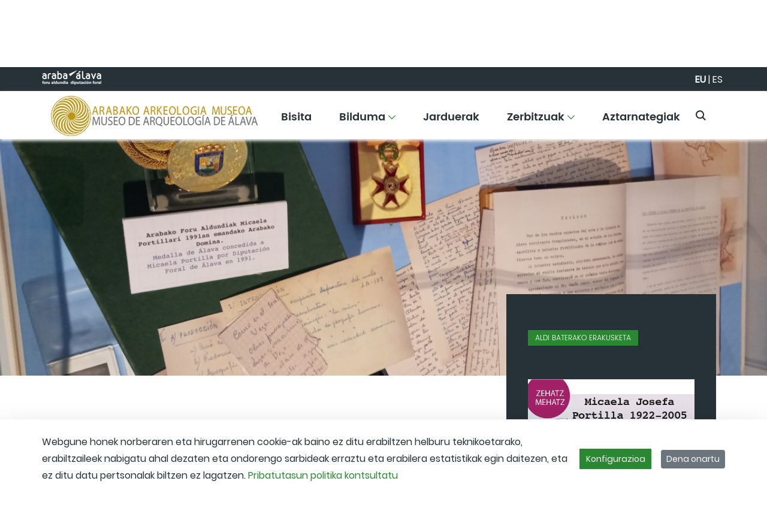

--- FILE ---
content_type: text/html;charset=UTF-8
request_url: https://arkeologiamuseoabibat.eus/eu/-/zehatz-mehatz-micaela-josefa-portilla-1922-2005
body_size: 35612
content:
































	
		
			<!DOCTYPE html>

























































<html class="ltr" dir="ltr" lang="eu-ES">

<head>
	<title>Zehatz-Mehatz: Micaela Josefa Portilla (1922-2005) - arkeologiamuseoabibat</title>

	<meta content="initial-scale=1.0, width=device-width" name="viewport" />
































<meta content="text/html; charset=UTF-8" http-equiv="content-type" />









<meta content="historicoactividadesarqueologia,aldi baterako erakusketa" lang="eu-ES" name="keywords" />


<script type="importmap">{"imports":{"react-dom":"/o/frontend-js-react-web/__liferay__/exports/react-dom.js","@clayui/breadcrumb":"/o/frontend-taglib-clay/__liferay__/exports/@clayui$breadcrumb.js","@clayui/charts":"/o/frontend-taglib-clay/__liferay__/exports/@clayui$charts.js","@clayui/empty-state":"/o/frontend-taglib-clay/__liferay__/exports/@clayui$empty-state.js","react":"/o/frontend-js-react-web/__liferay__/exports/react.js","react-dom-16":"/o/frontend-js-react-web/__liferay__/exports/react-dom-16.js","@clayui/navigation-bar":"/o/frontend-taglib-clay/__liferay__/exports/@clayui$navigation-bar.js","@clayui/icon":"/o/frontend-taglib-clay/__liferay__/exports/@clayui$icon.js","@clayui/table":"/o/frontend-taglib-clay/__liferay__/exports/@clayui$table.js","@clayui/slider":"/o/frontend-taglib-clay/__liferay__/exports/@clayui$slider.js","@clayui/multi-select":"/o/frontend-taglib-clay/__liferay__/exports/@clayui$multi-select.js","@clayui/nav":"/o/frontend-taglib-clay/__liferay__/exports/@clayui$nav.js","@clayui/provider":"/o/frontend-taglib-clay/__liferay__/exports/@clayui$provider.js","@clayui/panel":"/o/frontend-taglib-clay/__liferay__/exports/@clayui$panel.js","@clayui/list":"/o/frontend-taglib-clay/__liferay__/exports/@clayui$list.js","@clayui/date-picker":"/o/frontend-taglib-clay/__liferay__/exports/@clayui$date-picker.js","@clayui/label":"/o/frontend-taglib-clay/__liferay__/exports/@clayui$label.js","@liferay/frontend-js-api/data-set":"/o/frontend-js-dependencies-web/__liferay__/exports/@liferay$js-api$data-set.js","@clayui/core":"/o/frontend-taglib-clay/__liferay__/exports/@clayui$core.js","@clayui/pagination-bar":"/o/frontend-taglib-clay/__liferay__/exports/@clayui$pagination-bar.js","@clayui/layout":"/o/frontend-taglib-clay/__liferay__/exports/@clayui$layout.js","@clayui/multi-step-nav":"/o/frontend-taglib-clay/__liferay__/exports/@clayui$multi-step-nav.js","@liferay/frontend-js-api":"/o/frontend-js-dependencies-web/__liferay__/exports/@liferay$js-api.js","@clayui/toolbar":"/o/frontend-taglib-clay/__liferay__/exports/@clayui$toolbar.js","@clayui/badge":"/o/frontend-taglib-clay/__liferay__/exports/@clayui$badge.js","react-dom-18":"/o/frontend-js-react-web/__liferay__/exports/react-dom-18.js","@clayui/link":"/o/frontend-taglib-clay/__liferay__/exports/@clayui$link.js","@clayui/card":"/o/frontend-taglib-clay/__liferay__/exports/@clayui$card.js","@clayui/tooltip":"/o/frontend-taglib-clay/__liferay__/exports/@clayui$tooltip.js","@clayui/button":"/o/frontend-taglib-clay/__liferay__/exports/@clayui$button.js","@clayui/tabs":"/o/frontend-taglib-clay/__liferay__/exports/@clayui$tabs.js","@clayui/sticker":"/o/frontend-taglib-clay/__liferay__/exports/@clayui$sticker.js","@clayui/form":"/o/frontend-taglib-clay/__liferay__/exports/@clayui$form.js","@clayui/popover":"/o/frontend-taglib-clay/__liferay__/exports/@clayui$popover.js","@clayui/shared":"/o/frontend-taglib-clay/__liferay__/exports/@clayui$shared.js","@clayui/localized-input":"/o/frontend-taglib-clay/__liferay__/exports/@clayui$localized-input.js","@clayui/modal":"/o/frontend-taglib-clay/__liferay__/exports/@clayui$modal.js","@clayui/color-picker":"/o/frontend-taglib-clay/__liferay__/exports/@clayui$color-picker.js","@clayui/pagination":"/o/frontend-taglib-clay/__liferay__/exports/@clayui$pagination.js","@clayui/autocomplete":"/o/frontend-taglib-clay/__liferay__/exports/@clayui$autocomplete.js","@clayui/management-toolbar":"/o/frontend-taglib-clay/__liferay__/exports/@clayui$management-toolbar.js","@clayui/time-picker":"/o/frontend-taglib-clay/__liferay__/exports/@clayui$time-picker.js","@clayui/upper-toolbar":"/o/frontend-taglib-clay/__liferay__/exports/@clayui$upper-toolbar.js","@clayui/loading-indicator":"/o/frontend-taglib-clay/__liferay__/exports/@clayui$loading-indicator.js","@clayui/drop-down":"/o/frontend-taglib-clay/__liferay__/exports/@clayui$drop-down.js","@clayui/data-provider":"/o/frontend-taglib-clay/__liferay__/exports/@clayui$data-provider.js","@liferay/language/":"/o/js/language/","@clayui/css":"/o/frontend-taglib-clay/__liferay__/exports/@clayui$css.js","@clayui/alert":"/o/frontend-taglib-clay/__liferay__/exports/@clayui$alert.js","@clayui/progress-bar":"/o/frontend-taglib-clay/__liferay__/exports/@clayui$progress-bar.js","react-16":"/o/frontend-js-react-web/__liferay__/exports/react-16.js","react-18":"/o/frontend-js-react-web/__liferay__/exports/react-18.js"},"scopes":{}}</script><script data-senna-track="temporary">var Liferay = window.Liferay || {};Liferay.Icons = Liferay.Icons || {};Liferay.Icons.controlPanelSpritemap = 'https://arkeologiamuseoabibat.eus/o/admin-theme/images/clay/icons.svg'; Liferay.Icons.spritemap = 'https://arkeologiamuseoabibat.eus/o/anpwplan-base-theme/images/clay/icons.svg';</script>
<script data-senna-track="permanent" type="text/javascript">window.Liferay = window.Liferay || {}; window.Liferay.CSP = {nonce: ''};</script>
<script data-senna-track="permanent" src="/combo?browserId=chrome&minifierType=js&languageId=eu_ES&t=1768379447318&/o/frontend-js-jquery-web/jquery/jquery.min.js&/o/frontend-js-jquery-web/jquery/init.js&/o/frontend-js-jquery-web/jquery/ajax.js&/o/frontend-js-jquery-web/jquery/bootstrap.bundle.min.js&/o/frontend-js-jquery-web/jquery/collapsible_search.js&/o/frontend-js-jquery-web/jquery/fm.js&/o/frontend-js-jquery-web/jquery/form.js&/o/frontend-js-jquery-web/jquery/popper.min.js&/o/frontend-js-jquery-web/jquery/side_navigation.js" type="text/javascript"></script>
<link data-senna-track="temporary" href="https://arkeologiamuseoabibat.eus/es/-/zehatz-mehatz-micaela-josefa-portilla-1922-2005" rel="canonical" />
<link data-senna-track="temporary" href="https://arkeologiamuseoabibat.eus/es/-/zehatz-mehatz-micaela-josefa-portilla-1922-2005" hreflang="es-ES" rel="alternate" />
<link data-senna-track="temporary" href="https://arkeologiamuseoabibat.eus/es/-/zehatz-mehatz-micaela-josefa-portilla-1922-2005" hreflang="x-default" rel="alternate" />

<meta property="og:locale" content="eu_ES">
<meta property="og:locale:alternate" content="es_ES">
<meta property="og:site_name" content="arkeologiamuseoabibat">
<meta property="og:title" content="Zehatz-Mehatz: Micaela Josefa Portilla (1922-2005) - arkeologiamuseoabibat - instancia WEB">
<meta property="og:type" content="website">
<meta property="og:url" content="https://arkeologiamuseoabibat.eus/eu/-/zehatz-mehatz-micaela-josefa-portilla">


<link href="/documents/1859962/1956945/favicon.ico/f45a872c-f127-7084-181b-ba012f5f2ef4" rel="apple-touch-icon" />
<link href="/documents/1859962/1956945/favicon.ico/f45a872c-f127-7084-181b-ba012f5f2ef4" rel="icon" />



<link class="lfr-css-file" data-senna-track="temporary" href="https://arkeologiamuseoabibat.eus/o/anpwplan-base-theme/css/clay.css?browserId=chrome&amp;themeId=anpwplanbasetheme_WAR_anpwplanbasetheme&amp;minifierType=css&amp;languageId=eu_ES&amp;t=1763965238000" id="liferayAUICSS" rel="stylesheet" type="text/css" />









	<link href="/combo?browserId=chrome&amp;minifierType=css&amp;themeId=anpwplanbasetheme_WAR_anpwplanbasetheme&amp;languageId=eu_ES&amp;com_liferay_asset_publisher_web_portlet_AssetPublisherPortlet_INSTANCE_AOJlNY6QacuH:%2Fo%2Fasset-publisher-web%2Fcss%2Fmain.css&amp;com_liferay_cookies_banner_web_portlet_CookiesBannerPortlet:%2Fo%2Fcookies-banner-web%2Fcookies_banner%2Fcss%2Fmain.css&amp;com_liferay_journal_content_web_portlet_JournalContentPortlet_INSTANCE_footer_logo_img:%2Fo%2Fjournal-content-web%2Fcss%2Fmain.css&amp;com_liferay_portal_search_web_search_bar_portlet_SearchBarPortlet_INSTANCE_header_search_input:%2Fo%2Fportal-search-web%2Fcss%2Fmain.css&amp;com_liferay_product_navigation_product_menu_web_portlet_ProductMenuPortlet:%2Fo%2Fproduct-navigation-product-menu-web%2Fcss%2Fmain.css&amp;com_liferay_site_navigation_menu_web_portlet_SiteNavigationMenuPortlet_INSTANCE_footer_navigation_menu:%2Fo%2Fsite-navigation-menu-web%2Fcss%2Fmain.css&amp;t=1763965238000" rel="stylesheet" type="text/css"
 data-senna-track="temporary" id="971d9155" />








<script type="text/javascript" data-senna-track="temporary">
	// <![CDATA[
		var Liferay = Liferay || {};

		Liferay.Browser = {
			acceptsGzip: function () {
				return false;
			},

			

			getMajorVersion: function () {
				return 131.0;
			},

			getRevision: function () {
				return '537.36';
			},
			getVersion: function () {
				return '131.0';
			},

			

			isAir: function () {
				return false;
			},
			isChrome: function () {
				return true;
			},
			isEdge: function () {
				return false;
			},
			isFirefox: function () {
				return false;
			},
			isGecko: function () {
				return true;
			},
			isIe: function () {
				return false;
			},
			isIphone: function () {
				return false;
			},
			isLinux: function () {
				return false;
			},
			isMac: function () {
				return true;
			},
			isMobile: function () {
				return false;
			},
			isMozilla: function () {
				return false;
			},
			isOpera: function () {
				return false;
			},
			isRtf: function () {
				return true;
			},
			isSafari: function () {
				return true;
			},
			isSun: function () {
				return false;
			},
			isWebKit: function () {
				return true;
			},
			isWindows: function () {
				return false;
			}
		};

		Liferay.Data = Liferay.Data || {};

		Liferay.Data.ICONS_INLINE_SVG = true;

		Liferay.Data.NAV_SELECTOR = '#navigation';

		Liferay.Data.NAV_SELECTOR_MOBILE = '#navigationCollapse';

		Liferay.Data.isCustomizationView = function () {
			return false;
		};

		Liferay.Data.notices = [
			
		];

		(function () {
			var available = {};

			var direction = {};

			

				available['es_ES'] = 'espainiera\x20\x28Espainia\x29';
				direction['es_ES'] = 'ltr';

			

				available['eu_ES'] = 'euskara\x20\x28Espainia\x29';
				direction['eu_ES'] = 'ltr';

			

				available['fr_FR'] = 'frantsesa\x20\x28Frantzia\x29';
				direction['fr_FR'] = 'ltr';

			

				available['en_US'] = 'ingelesa\x20\x28Ameriketako\x20Estatu\x20Batuak\x29';
				direction['en_US'] = 'ltr';

			

			let _cache = {};

			if (Liferay && Liferay.Language && Liferay.Language._cache) {
				_cache = Liferay.Language._cache;
			}

			Liferay.Language = {
				_cache,
				available,
				direction,
				get: function(key) {
					let value = Liferay.Language._cache[key];

					if (value === undefined) {
						value = key;
					}

					return value;
				}
			};
		})();

		var featureFlags = {"LPD-10964":false,"LPD-37927":false,"LPD-10889":false,"LPS-193884":false,"LPD-30371":false,"LPD-11131":false,"LPS-178642":false,"LPS-193005":false,"LPD-31789":false,"LPD-10562":false,"LPD-11212":false,"COMMERCE-8087":false,"LPD-39304":false,"LPD-13311":false,"LRAC-10757":false,"LPD-35941":false,"LPS-180090":false,"LPS-178052":false,"LPD-21414":false,"LPS-185892":false,"LPS-186620":false,"LPD-40533":false,"LPD-40534":false,"LPS-184404":false,"LPD-40530":false,"LPD-20640":false,"LPS-198183":false,"LPD-38869":false,"LPD-35678":false,"LPD-6378":false,"LPS-153714":false,"LPD-11848":false,"LPS-170670":false,"LPD-7822":false,"LPS-169981":false,"LPD-21926":false,"LPS-177027":false,"LPD-37531":false,"LPD-11003":false,"LPD-36446":false,"LPD-39437":false,"LPS-135430":false,"LPD-20556":false,"LPS-134060":false,"LPS-164563":false,"LPD-32050":false,"LPS-122920":false,"LPS-199086":false,"LPD-35128":false,"LPD-10588":false,"LPD-13778":false,"LPD-11313":false,"LPD-6368":false,"LPD-34594":false,"LPS-202104":false,"LPD-19955":false,"LPD-35443":false,"LPD-39967":false,"LPD-11235":false,"LPD-11232":false,"LPS-196935":false,"LPD-43542":false,"LPS-176691":false,"LPS-197909":false,"LPD-29516":false,"COMMERCE-8949":false,"LPD-11228":false,"LPS-153813":false,"LPD-17809":false,"COMMERCE-13024":false,"LPS-165482":false,"LPS-193551":false,"LPS-197477":false,"LPS-174816":false,"LPS-186360":false,"LPD-30204":false,"LPD-32867":false,"LPS-153332":false,"LPD-35013":false,"LPS-179669":false,"LPS-174417":false,"LPD-44091":false,"LPD-31212":false,"LPD-18221":false,"LPS-155284":false,"LRAC-15017":false,"LPD-19870":false,"LPS-200108":false,"LPD-20131":false,"LPS-159643":false,"LPS-129412":false,"LPS-169837":false,"LPD-20379":false};

		Liferay.FeatureFlags = Object.keys(featureFlags).reduce(
			(acc, key) => ({
				...acc, [key]: featureFlags[key] === 'true' || featureFlags[key] === true
			}), {}
		);

		Liferay.PortletKeys = {
			DOCUMENT_LIBRARY: 'com_liferay_document_library_web_portlet_DLPortlet',
			DYNAMIC_DATA_MAPPING: 'com_liferay_dynamic_data_mapping_web_portlet_DDMPortlet',
			ITEM_SELECTOR: 'com_liferay_item_selector_web_portlet_ItemSelectorPortlet'
		};

		Liferay.PropsValues = {
			JAVASCRIPT_SINGLE_PAGE_APPLICATION_TIMEOUT: 0,
			UPLOAD_SERVLET_REQUEST_IMPL_MAX_SIZE: 104857600000
		};

		Liferay.ThemeDisplay = {

			

			
				getLayoutId: function () {
					return '175';
				},

				

				getLayoutRelativeControlPanelURL: function () {
					return '/eu/group/arkeologiamuseoabibat/~/control_panel/manage?p_p_id=com_liferay_asset_publisher_web_portlet_AssetPublisherPortlet_INSTANCE_AOJlNY6QacuH';
				},

				getLayoutRelativeURL: function () {
					return '/eu/arkeologiamuseoabibat/detalle';
				},
				getLayoutURL: function () {
					return 'https://arkeologiamuseoabibat.eus/eu/arkeologiamuseoabibat/detalle';
				},
				getParentLayoutId: function () {
					return '0';
				},
				isControlPanel: function () {
					return false;
				},
				isPrivateLayout: function () {
					return 'false';
				},
				isVirtualLayout: function () {
					return false;
				},
			

			getBCP47LanguageId: function () {
				return 'eu-ES';
			},
			getCanonicalURL: function () {

				

				return 'https\x3a\x2f\x2farkeologiamuseoabibat\x2eeus\x2feu\x2f-\x2fzehatz-mehatz-micaela-josefa-portilla';
			},
			getCDNBaseURL: function () {
				return 'https://arkeologiamuseoabibat.eus';
			},
			getCDNDynamicResourcesHost: function () {
				return '';
			},
			getCDNHost: function () {
				return '';
			},
			getCompanyGroupId: function () {
				return '35867';
			},
			getCompanyId: function () {
				return '76522417197000';
			},
			getDefaultLanguageId: function () {
				return 'es_ES';
			},
			getDoAsUserIdEncoded: function () {
				return '';
			},
			getLanguageId: function () {
				return 'eu_ES';
			},
			getParentGroupId: function () {
				return '1859962';
			},
			getPathContext: function () {
				return '';
			},
			getPathImage: function () {
				return '/image';
			},
			getPathJavaScript: function () {
				return '/o/frontend-js-web';
			},
			getPathMain: function () {
				return '/eu/c';
			},
			getPathThemeImages: function () {
				return 'https://arkeologiamuseoabibat.eus/o/anpwplan-base-theme/images';
			},
			getPathThemeRoot: function () {
				return '/o/anpwplan-base-theme';
			},
			getPlid: function () {
				return '5093';
			},
			getPortalURL: function () {
				return 'https://arkeologiamuseoabibat.eus';
			},
			getRealUserId: function () {
				return '35841';
			},
			getRemoteAddr: function () {
				return '172.29.1.5';
			},
			getRemoteHost: function () {
				return '172.29.1.5';
			},
			getScopeGroupId: function () {
				return '1859962';
			},
			getScopeGroupIdOrLiveGroupId: function () {
				return '1859962';
			},
			getSessionId: function () {
				return '';
			},
			getSiteAdminURL: function () {
				return 'https://arkeologiamuseoabibat.eus/group/arkeologiamuseoabibat/~/control_panel/manage?p_p_lifecycle=0&p_p_state=maximized&p_p_mode=view';
			},
			getSiteGroupId: function () {
				return '1859962';
			},
			getTimeZone: function() {
				return 'UTC';
			},
			getURLControlPanel: function() {
				return '/eu/group/control_panel?refererPlid=5093';
			},
			getURLHome: function () {
				return 'https\x3a\x2f\x2farkeologiamuseoabibat\x2eeus\x2fweb\x2fguest';
			},
			getUserEmailAddress: function () {
				return '';
			},
			getUserId: function () {
				return '35841';
			},
			getUserName: function () {
				return '';
			},
			isAddSessionIdToURL: function () {
				return false;
			},
			isImpersonated: function () {
				return false;
			},
			isSignedIn: function () {
				return false;
			},

			isStagedPortlet: function () {
				
					
						return true;
					
					
			},

			isStateExclusive: function () {
				return false;
			},
			isStateMaximized: function () {
				return false;
			},
			isStatePopUp: function () {
				return false;
			}
		};

		var themeDisplay = Liferay.ThemeDisplay;

		Liferay.AUI = {

			

			getCombine: function () {
				return true;
			},
			getComboPath: function () {
				return '/combo/?browserId=chrome&minifierType=&languageId=eu_ES&t=1768393658107&';
			},
			getDateFormat: function () {
				return '%Y/%m/%d';
			},
			getEditorCKEditorPath: function () {
				return '/o/frontend-editor-ckeditor-web';
			},
			getFilter: function () {
				var filter = 'raw';

				
					
						filter = 'min';
					
					

				return filter;
			},
			getFilterConfig: function () {
				var instance = this;

				var filterConfig = null;

				if (!instance.getCombine()) {
					filterConfig = {
						replaceStr: '.js' + instance.getStaticResourceURLParams(),
						searchExp: '\\.js$'
					};
				}

				return filterConfig;
			},
			getJavaScriptRootPath: function () {
				return '/o/frontend-js-web';
			},
			getPortletRootPath: function () {
				return '/html/portlet';
			},
			getStaticResourceURLParams: function () {
				return '?browserId=chrome&minifierType=&languageId=eu_ES&t=1768393658107';
			}
		};

		Liferay.authToken = '8xp5BBXw';

		

		Liferay.currentURL = '\x2feu\x2f-\x2fzehatz-mehatz-micaela-josefa-portilla-1922-2005';
		Liferay.currentURLEncoded = '\x252Feu\x252F-\x252Fzehatz-mehatz-micaela-josefa-portilla-1922-2005';
	// ]]>
</script>

<script data-senna-track="temporary" type="text/javascript">window.__CONFIG__= {basePath: '',combine: true, defaultURLParams: null, explainResolutions: false, exposeGlobal: false, logLevel: 'warn', moduleType: 'module', namespace:'Liferay', nonce: '', reportMismatchedAnonymousModules: 'warn', resolvePath: '/o/js_resolve_modules', url: '/combo/?browserId=chrome&minifierType=js&languageId=eu_ES&t=1768393658107&', waitTimeout: 60000};</script><script data-senna-track="permanent" src="/o/frontend-js-loader-modules-extender/loader.js?&mac=9WaMmhziBCkScHZwrrVcOR7VZF4=&browserId=chrome&languageId=eu_ES&minifierType=js" type="text/javascript"></script><script data-senna-track="permanent" src="/combo?browserId=chrome&minifierType=js&languageId=eu_ES&t=1768393658107&/o/frontend-js-aui-web/aui/aui/aui-min.js&/o/frontend-js-aui-web/liferay/modules.js&/o/frontend-js-aui-web/liferay/aui_sandbox.js&/o/frontend-js-aui-web/aui/attribute-base/attribute-base-min.js&/o/frontend-js-aui-web/aui/attribute-complex/attribute-complex-min.js&/o/frontend-js-aui-web/aui/attribute-core/attribute-core-min.js&/o/frontend-js-aui-web/aui/attribute-observable/attribute-observable-min.js&/o/frontend-js-aui-web/aui/attribute-extras/attribute-extras-min.js&/o/frontend-js-aui-web/aui/event-custom-base/event-custom-base-min.js&/o/frontend-js-aui-web/aui/event-custom-complex/event-custom-complex-min.js&/o/frontend-js-aui-web/aui/oop/oop-min.js&/o/frontend-js-aui-web/aui/aui-base-lang/aui-base-lang-min.js&/o/frontend-js-aui-web/liferay/dependency.js&/o/frontend-js-aui-web/liferay/util.js&/o/oauth2-provider-web/js/liferay.js&/o/frontend-js-web/liferay/dom_task_runner.js&/o/frontend-js-web/liferay/events.js&/o/frontend-js-web/liferay/lazy_load.js&/o/frontend-js-web/liferay/liferay.js&/o/frontend-js-web/liferay/global.bundle.js&/o/frontend-js-web/liferay/portlet.js&/o/frontend-js-web/liferay/workflow.js" type="text/javascript"></script>
<script data-senna-track="temporary" type="text/javascript">window.Liferay = Liferay || {}; window.Liferay.OAuth2 = {getAuthorizeURL: function() {return 'https://arkeologiamuseoabibat.eus/o/oauth2/authorize';}, getBuiltInRedirectURL: function() {return 'https://arkeologiamuseoabibat.eus/o/oauth2/redirect';}, getIntrospectURL: function() { return 'https://arkeologiamuseoabibat.eus/o/oauth2/introspect';}, getTokenURL: function() {return 'https://arkeologiamuseoabibat.eus/o/oauth2/token';}, getUserAgentApplication: function(externalReferenceCode) {return Liferay.OAuth2._userAgentApplications[externalReferenceCode];}, _userAgentApplications: {}}</script><script data-senna-track="temporary" type="text/javascript">try {var MODULE_MAIN='calendar-web@5.0.105/index';var MODULE_PATH='/o/calendar-web';/**
 * SPDX-FileCopyrightText: (c) 2000 Liferay, Inc. https://liferay.com
 * SPDX-License-Identifier: LGPL-2.1-or-later OR LicenseRef-Liferay-DXP-EULA-2.0.0-2023-06
 */

(function () {
	AUI().applyConfig({
		groups: {
			calendar: {
				base: MODULE_PATH + '/js/legacy/',
				combine: Liferay.AUI.getCombine(),
				filter: Liferay.AUI.getFilterConfig(),
				modules: {
					'liferay-calendar-a11y': {
						path: 'calendar_a11y.js',
						requires: ['calendar'],
					},
					'liferay-calendar-container': {
						path: 'calendar_container.js',
						requires: [
							'aui-alert',
							'aui-base',
							'aui-component',
							'liferay-portlet-base',
						],
					},
					'liferay-calendar-date-picker-sanitizer': {
						path: 'date_picker_sanitizer.js',
						requires: ['aui-base'],
					},
					'liferay-calendar-interval-selector': {
						path: 'interval_selector.js',
						requires: ['aui-base', 'liferay-portlet-base'],
					},
					'liferay-calendar-interval-selector-scheduler-event-link': {
						path: 'interval_selector_scheduler_event_link.js',
						requires: ['aui-base', 'liferay-portlet-base'],
					},
					'liferay-calendar-list': {
						path: 'calendar_list.js',
						requires: [
							'aui-template-deprecated',
							'liferay-scheduler',
						],
					},
					'liferay-calendar-message-util': {
						path: 'message_util.js',
						requires: ['liferay-util-window'],
					},
					'liferay-calendar-recurrence-converter': {
						path: 'recurrence_converter.js',
						requires: [],
					},
					'liferay-calendar-recurrence-dialog': {
						path: 'recurrence.js',
						requires: [
							'aui-base',
							'liferay-calendar-recurrence-util',
						],
					},
					'liferay-calendar-recurrence-util': {
						path: 'recurrence_util.js',
						requires: ['aui-base', 'liferay-util-window'],
					},
					'liferay-calendar-reminders': {
						path: 'calendar_reminders.js',
						requires: ['aui-base'],
					},
					'liferay-calendar-remote-services': {
						path: 'remote_services.js',
						requires: [
							'aui-base',
							'aui-component',
							'liferay-calendar-util',
							'liferay-portlet-base',
						],
					},
					'liferay-calendar-session-listener': {
						path: 'session_listener.js',
						requires: ['aui-base', 'liferay-scheduler'],
					},
					'liferay-calendar-simple-color-picker': {
						path: 'simple_color_picker.js',
						requires: ['aui-base', 'aui-template-deprecated'],
					},
					'liferay-calendar-simple-menu': {
						path: 'simple_menu.js',
						requires: [
							'aui-base',
							'aui-template-deprecated',
							'event-outside',
							'event-touch',
							'widget-modality',
							'widget-position',
							'widget-position-align',
							'widget-position-constrain',
							'widget-stack',
							'widget-stdmod',
						],
					},
					'liferay-calendar-util': {
						path: 'calendar_util.js',
						requires: [
							'aui-datatype',
							'aui-io',
							'aui-scheduler',
							'aui-toolbar',
							'autocomplete',
							'autocomplete-highlighters',
						],
					},
					'liferay-scheduler': {
						path: 'scheduler.js',
						requires: [
							'async-queue',
							'aui-datatype',
							'aui-scheduler',
							'dd-plugin',
							'liferay-calendar-a11y',
							'liferay-calendar-message-util',
							'liferay-calendar-recurrence-converter',
							'liferay-calendar-recurrence-util',
							'liferay-calendar-util',
							'liferay-scheduler-event-recorder',
							'liferay-scheduler-models',
							'promise',
							'resize-plugin',
						],
					},
					'liferay-scheduler-event-recorder': {
						path: 'scheduler_event_recorder.js',
						requires: [
							'dd-plugin',
							'liferay-calendar-util',
							'resize-plugin',
						],
					},
					'liferay-scheduler-models': {
						path: 'scheduler_models.js',
						requires: [
							'aui-datatype',
							'dd-plugin',
							'liferay-calendar-util',
						],
					},
				},
				root: MODULE_PATH + '/js/legacy/',
			},
		},
	});
})();
} catch(error) {console.error(error);}try {var MODULE_MAIN='contacts-web@5.0.65/index';var MODULE_PATH='/o/contacts-web';/**
 * SPDX-FileCopyrightText: (c) 2000 Liferay, Inc. https://liferay.com
 * SPDX-License-Identifier: LGPL-2.1-or-later OR LicenseRef-Liferay-DXP-EULA-2.0.0-2023-06
 */

(function () {
	AUI().applyConfig({
		groups: {
			contactscenter: {
				base: MODULE_PATH + '/js/legacy/',
				combine: Liferay.AUI.getCombine(),
				filter: Liferay.AUI.getFilterConfig(),
				modules: {
					'liferay-contacts-center': {
						path: 'main.js',
						requires: [
							'aui-io-plugin-deprecated',
							'aui-toolbar',
							'autocomplete-base',
							'datasource-io',
							'json-parse',
							'liferay-portlet-base',
							'liferay-util-window',
						],
					},
				},
				root: MODULE_PATH + '/js/legacy/',
			},
		},
	});
})();
} catch(error) {console.error(error);}try {var MODULE_MAIN='@liferay/document-library-web@6.0.198/index';var MODULE_PATH='/o/document-library-web';/**
 * SPDX-FileCopyrightText: (c) 2000 Liferay, Inc. https://liferay.com
 * SPDX-License-Identifier: LGPL-2.1-or-later OR LicenseRef-Liferay-DXP-EULA-2.0.0-2023-06
 */

(function () {
	AUI().applyConfig({
		groups: {
			dl: {
				base: MODULE_PATH + '/js/legacy/',
				combine: Liferay.AUI.getCombine(),
				filter: Liferay.AUI.getFilterConfig(),
				modules: {
					'document-library-upload-component': {
						path: 'DocumentLibraryUpload.js',
						requires: [
							'aui-component',
							'aui-data-set-deprecated',
							'aui-overlay-manager-deprecated',
							'aui-overlay-mask-deprecated',
							'aui-parse-content',
							'aui-progressbar',
							'aui-template-deprecated',
							'liferay-search-container',
							'querystring-parse-simple',
							'uploader',
						],
					},
				},
				root: MODULE_PATH + '/js/legacy/',
			},
		},
	});
})();
} catch(error) {console.error(error);}try {var MODULE_MAIN='dynamic-data-mapping-web@5.0.115/index';var MODULE_PATH='/o/dynamic-data-mapping-web';/**
 * SPDX-FileCopyrightText: (c) 2000 Liferay, Inc. https://liferay.com
 * SPDX-License-Identifier: LGPL-2.1-or-later OR LicenseRef-Liferay-DXP-EULA-2.0.0-2023-06
 */

(function () {
	const LiferayAUI = Liferay.AUI;

	AUI().applyConfig({
		groups: {
			ddm: {
				base: MODULE_PATH + '/js/legacy/',
				combine: Liferay.AUI.getCombine(),
				filter: LiferayAUI.getFilterConfig(),
				modules: {
					'liferay-ddm-form': {
						path: 'ddm_form.js',
						requires: [
							'aui-base',
							'aui-datatable',
							'aui-datatype',
							'aui-image-viewer',
							'aui-parse-content',
							'aui-set',
							'aui-sortable-list',
							'json',
							'liferay-form',
							'liferay-map-base',
							'liferay-translation-manager',
							'liferay-util-window',
						],
					},
					'liferay-portlet-dynamic-data-mapping': {
						condition: {
							trigger: 'liferay-document-library',
						},
						path: 'main.js',
						requires: [
							'arraysort',
							'aui-form-builder-deprecated',
							'aui-form-validator',
							'aui-map',
							'aui-text-unicode',
							'json',
							'liferay-menu',
							'liferay-translation-manager',
							'liferay-util-window',
							'text',
						],
					},
					'liferay-portlet-dynamic-data-mapping-custom-fields': {
						condition: {
							trigger: 'liferay-document-library',
						},
						path: 'custom_fields.js',
						requires: ['liferay-portlet-dynamic-data-mapping'],
					},
				},
				root: MODULE_PATH + '/js/legacy/',
			},
		},
	});
})();
} catch(error) {console.error(error);}try {var MODULE_MAIN='exportimport-web@5.0.100/index';var MODULE_PATH='/o/exportimport-web';/**
 * SPDX-FileCopyrightText: (c) 2000 Liferay, Inc. https://liferay.com
 * SPDX-License-Identifier: LGPL-2.1-or-later OR LicenseRef-Liferay-DXP-EULA-2.0.0-2023-06
 */

(function () {
	AUI().applyConfig({
		groups: {
			exportimportweb: {
				base: MODULE_PATH + '/js/legacy/',
				combine: Liferay.AUI.getCombine(),
				filter: Liferay.AUI.getFilterConfig(),
				modules: {
					'liferay-export-import-export-import': {
						path: 'main.js',
						requires: [
							'aui-datatype',
							'aui-dialog-iframe-deprecated',
							'aui-modal',
							'aui-parse-content',
							'aui-toggler',
							'liferay-portlet-base',
							'liferay-util-window',
						],
					},
				},
				root: MODULE_PATH + '/js/legacy/',
			},
		},
	});
})();
} catch(error) {console.error(error);}try {var MODULE_MAIN='frontend-editor-alloyeditor-web@5.0.56/index';var MODULE_PATH='/o/frontend-editor-alloyeditor-web';/**
 * SPDX-FileCopyrightText: (c) 2000 Liferay, Inc. https://liferay.com
 * SPDX-License-Identifier: LGPL-2.1-or-later OR LicenseRef-Liferay-DXP-EULA-2.0.0-2023-06
 */

(function () {
	AUI().applyConfig({
		groups: {
			alloyeditor: {
				base: MODULE_PATH + '/js/legacy/',
				combine: Liferay.AUI.getCombine(),
				filter: Liferay.AUI.getFilterConfig(),
				modules: {
					'liferay-alloy-editor': {
						path: 'alloyeditor.js',
						requires: [
							'aui-component',
							'liferay-portlet-base',
							'timers',
						],
					},
					'liferay-alloy-editor-source': {
						path: 'alloyeditor_source.js',
						requires: [
							'aui-debounce',
							'liferay-fullscreen-source-editor',
							'liferay-source-editor',
							'plugin',
						],
					},
				},
				root: MODULE_PATH + '/js/legacy/',
			},
		},
	});
})();
} catch(error) {console.error(error);}try {var MODULE_MAIN='frontend-js-components-web@2.0.80/index';var MODULE_PATH='/o/frontend-js-components-web';/**
 * SPDX-FileCopyrightText: (c) 2000 Liferay, Inc. https://liferay.com
 * SPDX-License-Identifier: LGPL-2.1-or-later OR LicenseRef-Liferay-DXP-EULA-2.0.0-2023-06
 */

(function () {
	AUI().applyConfig({
		groups: {
			components: {

				// eslint-disable-next-line
				mainModule: MODULE_MAIN,
			},
		},
	});
})();
} catch(error) {console.error(error);}try {var MODULE_MAIN='@liferay/frontend-js-react-web@5.0.54/index';var MODULE_PATH='/o/frontend-js-react-web';/**
 * SPDX-FileCopyrightText: (c) 2000 Liferay, Inc. https://liferay.com
 * SPDX-License-Identifier: LGPL-2.1-or-later OR LicenseRef-Liferay-DXP-EULA-2.0.0-2023-06
 */

(function () {
	AUI().applyConfig({
		groups: {
			react: {

				// eslint-disable-next-line
				mainModule: MODULE_MAIN,
			},
		},
	});
})();
} catch(error) {console.error(error);}try {var MODULE_MAIN='@liferay/frontend-js-state-web@1.0.30/index';var MODULE_PATH='/o/frontend-js-state-web';/**
 * SPDX-FileCopyrightText: (c) 2000 Liferay, Inc. https://liferay.com
 * SPDX-License-Identifier: LGPL-2.1-or-later OR LicenseRef-Liferay-DXP-EULA-2.0.0-2023-06
 */

(function () {
	AUI().applyConfig({
		groups: {
			state: {

				// eslint-disable-next-line
				mainModule: MODULE_MAIN,
			},
		},
	});
})();
} catch(error) {console.error(error);}try {var MODULE_MAIN='portal-search-web@6.0.148/index';var MODULE_PATH='/o/portal-search-web';/**
 * SPDX-FileCopyrightText: (c) 2000 Liferay, Inc. https://liferay.com
 * SPDX-License-Identifier: LGPL-2.1-or-later OR LicenseRef-Liferay-DXP-EULA-2.0.0-2023-06
 */

(function () {
	AUI().applyConfig({
		groups: {
			search: {
				base: MODULE_PATH + '/js/',
				combine: Liferay.AUI.getCombine(),
				filter: Liferay.AUI.getFilterConfig(),
				modules: {
					'liferay-search-custom-range-facet': {
						path: 'custom_range_facet.js',
						requires: ['aui-form-validator'],
					},
				},
				root: MODULE_PATH + '/js/',
			},
		},
	});
})();
} catch(error) {console.error(error);}try {var MODULE_MAIN='portal-workflow-kaleo-designer-web@5.0.146/index';var MODULE_PATH='/o/portal-workflow-kaleo-designer-web';/**
 * SPDX-FileCopyrightText: (c) 2000 Liferay, Inc. https://liferay.com
 * SPDX-License-Identifier: LGPL-2.1-or-later OR LicenseRef-Liferay-DXP-EULA-2.0.0-2023-06
 */

(function () {
	AUI().applyConfig({
		groups: {
			'kaleo-designer': {
				base: MODULE_PATH + '/designer/js/legacy/',
				combine: Liferay.AUI.getCombine(),
				filter: Liferay.AUI.getFilterConfig(),
				modules: {
					'liferay-kaleo-designer-autocomplete-util': {
						path: 'autocomplete_util.js',
						requires: ['autocomplete', 'autocomplete-highlighters'],
					},
					'liferay-kaleo-designer-definition-diagram-controller': {
						path: 'definition_diagram_controller.js',
						requires: [
							'liferay-kaleo-designer-field-normalizer',
							'liferay-kaleo-designer-utils',
						],
					},
					'liferay-kaleo-designer-dialogs': {
						path: 'dialogs.js',
						requires: ['liferay-util-window'],
					},
					'liferay-kaleo-designer-editors': {
						path: 'editors.js',
						requires: [
							'aui-ace-editor',
							'aui-ace-editor-mode-xml',
							'aui-base',
							'aui-datatype',
							'aui-node',
							'liferay-kaleo-designer-autocomplete-util',
							'liferay-kaleo-designer-utils',
						],
					},
					'liferay-kaleo-designer-field-normalizer': {
						path: 'field_normalizer.js',
						requires: ['liferay-kaleo-designer-remote-services'],
					},
					'liferay-kaleo-designer-nodes': {
						path: 'nodes.js',
						requires: [
							'aui-datatable',
							'aui-datatype',
							'aui-diagram-builder',
							'liferay-kaleo-designer-editors',
							'liferay-kaleo-designer-utils',
						],
					},
					'liferay-kaleo-designer-remote-services': {
						path: 'remote_services.js',
						requires: ['aui-io'],
					},
					'liferay-kaleo-designer-templates': {
						path: 'templates.js',
						requires: ['aui-tpl-snippets-deprecated'],
					},
					'liferay-kaleo-designer-utils': {
						path: 'utils.js',
						requires: [],
					},
					'liferay-kaleo-designer-xml-definition': {
						path: 'xml_definition.js',
						requires: [
							'aui-base',
							'aui-component',
							'dataschema-xml',
							'datatype-xml',
						],
					},
					'liferay-kaleo-designer-xml-definition-serializer': {
						path: 'xml_definition_serializer.js',
						requires: ['escape', 'liferay-kaleo-designer-xml-util'],
					},
					'liferay-kaleo-designer-xml-util': {
						path: 'xml_util.js',
						requires: ['aui-base'],
					},
					'liferay-portlet-kaleo-designer': {
						path: 'main.js',
						requires: [
							'aui-ace-editor',
							'aui-ace-editor-mode-xml',
							'aui-tpl-snippets-deprecated',
							'dataschema-xml',
							'datasource',
							'datatype-xml',
							'event-valuechange',
							'io-form',
							'liferay-kaleo-designer-autocomplete-util',
							'liferay-kaleo-designer-editors',
							'liferay-kaleo-designer-nodes',
							'liferay-kaleo-designer-remote-services',
							'liferay-kaleo-designer-utils',
							'liferay-kaleo-designer-xml-util',
							'liferay-util-window',
						],
					},
				},
				root: MODULE_PATH + '/designer/js/legacy/',
			},
		},
	});
})();
} catch(error) {console.error(error);}try {var MODULE_MAIN='staging-processes-web@5.0.65/index';var MODULE_PATH='/o/staging-processes-web';/**
 * SPDX-FileCopyrightText: (c) 2000 Liferay, Inc. https://liferay.com
 * SPDX-License-Identifier: LGPL-2.1-or-later OR LicenseRef-Liferay-DXP-EULA-2.0.0-2023-06
 */

(function () {
	AUI().applyConfig({
		groups: {
			stagingprocessesweb: {
				base: MODULE_PATH + '/js/legacy/',
				combine: Liferay.AUI.getCombine(),
				filter: Liferay.AUI.getFilterConfig(),
				modules: {
					'liferay-staging-processes-export-import': {
						path: 'main.js',
						requires: [
							'aui-datatype',
							'aui-dialog-iframe-deprecated',
							'aui-modal',
							'aui-parse-content',
							'aui-toggler',
							'liferay-portlet-base',
							'liferay-util-window',
						],
					},
				},
				root: MODULE_PATH + '/js/legacy/',
			},
		},
	});
})();
} catch(error) {console.error(error);}</script>




<script type="text/javascript" data-senna-track="temporary">
	// <![CDATA[
		
			
				
		

		
	// ]]>
</script>





	
		

			

			
				<script async src="https://www.googletagmanager.com/gtag/js?id=GTM-KBQ32M5"></script>

				
			
		
		



	
		

			

			
		
		



	
		

			

			
		
	












	



















<link class="lfr-css-file" data-senna-track="temporary" href="https://arkeologiamuseoabibat.eus/o/anpwplan-base-theme/css/main.css?browserId=chrome&amp;themeId=anpwplanbasetheme_WAR_anpwplanbasetheme&amp;minifierType=css&amp;languageId=eu_ES&amp;t=1763965238000" id="liferayThemeCSS" rel="stylesheet" type="text/css" />








	<style data-senna-track="senna" type="text/css">

		

			

		

			

		

			

		

			

		

			

		

			

		

			

		

			

		

			

		

			

		

	</style>


<style data-senna-track="temporary" type="text/css">
</style>
<link data-senna-track="permanent" href="/o/frontend-js-aui-web/alloy_ui.css?&mac=favIEq7hPo8AEd6k+N5OVADEEls=&browserId=chrome&languageId=eu_ES&minifierType=css&themeId=anpwplanbasetheme_WAR_anpwplanbasetheme" rel="stylesheet"></link>
<script type="module">
import {init} from '/o/frontend-js-spa-web/__liferay__/index.js';
{
init({"navigationExceptionSelectors":":not([target=\"_blank\"]):not([data-senna-off]):not([data-resource-href]):not([data-cke-saved-href]):not([data-cke-saved-href])","cacheExpirationTime":-1,"clearScreensCache":true,"portletsBlacklist":["com_liferay_login_web_portlet_CreateAccountPortlet","com_liferay_site_navigation_directory_web_portlet_SitesDirectoryPortlet","com_liferay_nested_portlets_web_portlet_NestedPortletsPortlet","com_liferay_questions_web_internal_portlet_QuestionsPortlet","com_liferay_account_admin_web_internal_portlet_AccountUsersRegistrationPortlet","com_liferay_login_web_portlet_ForgotPasswordPortlet","com_liferay_portal_language_override_web_internal_portlet_PLOPortlet","com_liferay_login_web_portlet_LoginPortlet","com_liferay_login_web_portlet_FastLoginPortlet"],"excludedTargetPortlets":["com_liferay_users_admin_web_portlet_UsersAdminPortlet","com_liferay_server_admin_web_portlet_ServerAdminPortlet"],"validStatusCodes":[221,490,494,499,491,496,492,493,495,220],"debugEnabled":false,"loginRedirect":"","excludedPaths":["/c/document_library","/documents","/image","/BISOREA","/estado-carreteras","/GsService","/geobisorea","/geoaraba/services","/geoaraba/rest","/geonetwork","/wmts","/deskargak","/es/perfil-del-contratante-de-diputacion-foral-de-alava","/eu/arabako-foru-aldundiko-kontratatzailearen-profila","/es/perfil-del-contratante-del-instituto-foral-de-bienestar-social","/es/servicios-sociales","/es/perfil-del-contratante-del-instituto-foral-de-la-juventud","/es/urbanismo/divisiones-administrativas","/es/servicios-sociales","/es/viticultura/sanidad-vegetal-del-vinedo"],"preloadCSS":false,"userNotification":{"message":"It looks like this is taking longer than expected.","title":"Oops","timeout":30000},"requestTimeout":0});
}

</script>





















<script type="text/javascript" data-senna-track="temporary">
	if (window.Analytics) {
		window._com_liferay_document_library_analytics_isViewFileEntry = false;
	}
</script>

<script type="text/javascript">
Liferay.on(
	'ddmFieldBlur', function(event) {
		if (window.Analytics) {
			Analytics.send(
				'fieldBlurred',
				'Form',
				{
					fieldName: event.fieldName,
					focusDuration: event.focusDuration,
					formId: event.formId,
					formPageTitle: event.formPageTitle,
					page: event.page,
					title: event.title
				}
			);
		}
	}
);

Liferay.on(
	'ddmFieldFocus', function(event) {
		if (window.Analytics) {
			Analytics.send(
				'fieldFocused',
				'Form',
				{
					fieldName: event.fieldName,
					formId: event.formId,
					formPageTitle: event.formPageTitle,
					page: event.page,
					title:event.title
				}
			);
		}
	}
);

Liferay.on(
	'ddmFormPageShow', function(event) {
		if (window.Analytics) {
			Analytics.send(
				'pageViewed',
				'Form',
				{
					formId: event.formId,
					formPageTitle: event.formPageTitle,
					page: event.page,
					title: event.title
				}
			);
		}
	}
);

Liferay.on(
	'ddmFormSubmit', function(event) {
		if (window.Analytics) {
			Analytics.send(
				'formSubmitted',
				'Form',
				{
					formId: event.formId,
					title: event.title
				}
			);
		}
	}
);

Liferay.on(
	'ddmFormView', function(event) {
		if (window.Analytics) {
			Analytics.send(
				'formViewed',
				'Form',
				{
					formId: event.formId,
					title: event.title
				}
			);
		}
	}
);

</script><script>

</script>














        <!-- Google Tag Manager -->
            <script>(function(w,d,s,l,i){w[l]=w[l]||[];w[l].push({'gtm.start':
            new Date().getTime(),event:'gtm.js'});var f=d.getElementsByTagName(s)[0],
            j=d.createElement(s),dl=l!='dataLayer'?'&l='+l:'';j.async=true;j.src=
            'https://www.googletagmanager.com/gtm.js?id='+i+dl;f.parentNode.insertBefore(j,f);
            })(window,document,'script','dataLayer','GTM-KBQ32M5');</script>
        <!-- End Google Tag Manager -->
	
</head>

<body class="chrome controls-visible default yui3-skin-sam signed-out public-page site">
    <!-- Google Tag Manager (noscript) -->
    <noscript><iframe src="https://www.googletagmanager.com/ns.html?id=GTM-KBQ32M5"
    height="0" width="0" style="display:none;visibility:hidden"></iframe></noscript>
    <!-- End Google Tag Manager (noscript) -->














































	<nav aria-label="Esteka azkarrak" class="bg-dark cadmin quick-access-nav text-center text-white" id="xgyv_quickAccessNav">
		
			
				<a class="d-block p-2 sr-only sr-only-focusable text-reset" href="#main-content">
		Eduki nagusira joan
	</a>
			
			
	</nav>











































































<div class="container-fluid p-l-0 p-r-0" id="wrapper">
	<header class="header" id="banner" role="banner">
        <div class="header-top">
            <div class="header-top__content">
                <div class="header-top__logo">






































































	

	<div class="portlet-boundary portlet-boundary_com_liferay_journal_content_web_portlet_JournalContentPortlet_  portlet-static portlet-static-end portlet-barebone portlet-journal-content " id="p_p_id_com_liferay_journal_content_web_portlet_JournalContentPortlet_INSTANCE_header_top_logo_">
		<span id="p_com_liferay_journal_content_web_portlet_JournalContentPortlet_INSTANCE_header_top_logo"></span>




	

	
		
			


































	
		
<section class="portlet" id="portlet_com_liferay_journal_content_web_portlet_JournalContentPortlet_INSTANCE_header_top_logo">


	<div class="portlet-content">

		<div class="autofit-float autofit-row portlet-header">
			<div class="autofit-col autofit-col-expand">
				<h2 class="portlet-title-text">LogoArabaEus arkeologia museoa</h2>
			</div>

			<div class="autofit-col autofit-col-end">
				<div class="autofit-section">












<div class="visible-interaction">

	

	
</div>				</div>
			</div>
		</div>

		
			<div class=" portlet-content-container">
				


	<div class="portlet-body">



	
		
			
				
					







































	

	








	

				

				
					
						


	

		
































	
	
		
			
			
				
					
					
					
					

						

						

							

							<div class="" data-fragments-editor-item-id="29235-1973587" data-fragments-editor-item-type="fragments-editor-mapped-item" >
								
























	
	
	
		<div class="journal-content-article " data-analytics-asset-id="1973585" data-analytics-asset-title="LogoArabaEus arkeologia museoa" data-analytics-asset-type="web-content" data-analytics-web-content-resource-pk="1973587">
			

			<!-- ESTRUCTURA: CONTENIDO SIMPLE -->
<!-- PLANTILLA: LOGO -->


	<a href="">
	    <picture data-fileentryid="1973528"><source media="(max-width:100px)" srcset="/o/adaptive-media/image/1973528/Preview-1000x0/logo-araba.png?t=1752841399308" /><source media="(max-width:100px) and (min-width:100px)" srcset="/o/adaptive-media/image/1973528/Thumbnail-300x300/logo-araba.png?t=1752841399308" /><img alt="araba.eus" data-fileentryid="1973528" src="/documents/1859962/0/logo-araba.png/a75b962c-ad77-31ac-f573-6b6d99e63d8f?t=1752841399308" /></picture> 
</a>

			
		</div>

		

	



							</div>
						
					
				
			
		
	




	

	

	

	

	




	
	
					
				
			
		
	
	


	</div>

			</div>
		
	</div>
</section>
	

		
		







	</div>






                </div>
                <div class="header-top__language">






































































	

	<div class="portlet-boundary portlet-boundary_com_liferay_site_navigation_language_web_portlet_SiteNavigationLanguagePortlet_  portlet-static portlet-static-end portlet-barebone portlet-language " id="p_p_id_com_liferay_site_navigation_language_web_portlet_SiteNavigationLanguagePortlet_">
		<span id="p_com_liferay_site_navigation_language_web_portlet_SiteNavigationLanguagePortlet"></span>




	

	
		
			


































	
		
<section class="portlet" id="portlet_com_liferay_site_navigation_language_web_portlet_SiteNavigationLanguagePortlet">


	<div class="portlet-content">

		<div class="autofit-float autofit-row portlet-header">
			<div class="autofit-col autofit-col-expand">
				<h2 class="portlet-title-text">Language Selector</h2>
			</div>

			<div class="autofit-col autofit-col-end">
				<div class="autofit-section">
				</div>
			</div>
		</div>

		
			<div class=" portlet-content-container">
				


	<div class="portlet-body">



	
		
			
				
					







































	

	








	

				

				
					
						


	

		

















<div id="language-selector" class="language-selector pt-2">
        <div class="d-none">
            <span>euskara</span>
            <span>eu</span>
            <span></span>
        </div>
        <span class="text-light"><span class="langtext" title="Euskara"><strong>EU</strong></span></span>
        <span class="text-light">|</span>
        <div class="d-none">
            <span>español</span>
            <span>es</span>
            <span></span>
        </div>
        <a href="/c/portal/update_language?redirect=/eu/-/zehatz-mehatz-micaela-josefa-portilla-1922-2005&p_l_id=5093&languageId=es_ES" class="text-light"><span class="langtext" title="Español">ES</span></a>
        
</div>

	
	
					
				
			
		
	
	


	</div>

			</div>
		
	</div>
</section>
	

		
		







	</div>






                </div>
            </div>
        </div>
        <div class="header-main header-white">
            <div class="container">
                <div class="header-main__content">
                    <div class="header-main__logo">
						<a class="logo custom-logo" href="https://arkeologiamuseoabibat.eus/eu" title="Hona joan: arkeologiamuseoabibat">
							<img alt="" src="/image/layout_set_logo?img_id=1963133&amp;t=1768598552425" class="logo-color" />
						</a>
                    </div>
                    <button class="navbar-toggler" type="button" data-toggle="collapse" data-target="#navbarNav" aria-controls="navbarNav" aria-expanded="false" aria-label="Toggle navigation">
                        <span class="navbar-toggler-icon"></span>
                    </button>
                    <div class="header-main__nav">
                        <nav class="navbar navbar-expand-lg">
                            <div class="collapse navbar-collapse" id="navbarNav">






































































	

	<div class="portlet-boundary portlet-boundary_com_liferay_site_navigation_menu_web_portlet_SiteNavigationMenuPortlet_  portlet-static portlet-static-end portlet-barebone portlet-navigation " id="p_p_id_com_liferay_site_navigation_menu_web_portlet_SiteNavigationMenuPortlet_INSTANCE_header_navigation_menu_">
		<span id="p_com_liferay_site_navigation_menu_web_portlet_SiteNavigationMenuPortlet_INSTANCE_header_navigation_menu"></span>




	

	
		
			


































	
		
<section class="portlet" id="portlet_com_liferay_site_navigation_menu_web_portlet_SiteNavigationMenuPortlet_INSTANCE_header_navigation_menu">


	<div class="portlet-content">

		<div class="autofit-float autofit-row portlet-header">
			<div class="autofit-col autofit-col-expand">
				<h2 class="portlet-title-text">Menu Display</h2>
			</div>

			<div class="autofit-col autofit-col-end">
				<div class="autofit-section">
				</div>
			</div>
		</div>

		
			<div class=" portlet-content-container">
				


	<div class="portlet-body">



	
		
			
				
					







































	

	








	

				

				
					
						


	

		




















	

		

		
			
				                    <div class="collapse navbar-collapse" id="navbarNav">
                        <ul aria-label="Guneko orriak" class="nav navbar-nav navbar-site navbar-nav-multilevel" role="menubar">
                        

                        

                                    <li
                                        id="layout_1961919"
                            class="lfr-nav-item nav-item "
                                        role="presentation"
                                    >
                                        <a
                                            aria-labelledby="layout_1961919_text"
                                            class="nav-link text-truncate"
                                            
                                            
                                            data-target="#collapse1961919"
                                            aria-controls="collapse1961919"
                                            role="menuitem"
                                            href="https://arkeologiamuseoabibat.eus/eu/bisita"
                                        >
                                            <span class="text-truncate">
                                                <span id="layout_1961919_text"> Bisita </span>
                                                
                                            </span>
                                        </a>

                                    </li>
                        

                        

                                    <li
                                        id="layout_1961920"
                            class="lfr-nav-item nav-item dropdown "
                                        role="presentation"
                                    >
                                        <a
                                            aria-labelledby="layout_1961920_text"
                                            class="nav-link text-truncate dropdown-toggle"
                                            data-toggle='collapse'
                                            aria-expanded='false'
                                            data-target="#collapse1961920"
                                            aria-controls="collapse1961920"
                                            role="menuitem"
                                            href="https://arkeologiamuseoabibat.eus/eu/bilduma"
                                        >
                                            <span class="text-truncate">
                                                <span id="layout_1961920_text"> Bilduma </span>
                                                <span class="lfr-nav-child-toggle"><i class="icon-parque-download"></i></span>
                                            </span>
                                        </a>

                                            <div
                                                class="dropdown-menu collapse"
                                                id="collapse1961920"
                                                data-parent="#navbarNav"
                                                role="presentation">
                                                <div class="dropdown-menu__description">
                                                    <h3>
                                                        Bilduma
                                                    </h3>
                                                    <p>
                                                        Bilduma bizia da eta etengabe hazten ari da, Araban aurkitutako material arkeologikoei esker, izan jardun arkeologikoen ondorioz, izan herritarrek egindako ustekabeko aurkikuntzen ondorioz.
                                                    </p>
                                                    <div class="dropdown-menu__description-img">
                                                    </div>
                                                </div>
                                                <div class="dropdown-menu__links">


                                                            <a
                                                    class="dropdown-item "
                                                                href="https://arkeologiamuseoabibat.eus/eu/bilduma/museoaren-historia"
                                                                role="menuitem">
                                                                Museoaren historia
                                                            </a>


                                                            <a
                                                    class="dropdown-item "
                                                                href="https://arkeologiamuseoabibat.eus/eu/bilduma/erakusketa-iraunkorra"
                                                                role="menuitem">
                                                                Erakusketa iraunkorra
                                                            </a>


                                                            <a
                                                    class="dropdown-item "
                                                                href="https://arkeologiamuseoabibat.eus/eu/bilduma/material-arkeologikoen-gordailuaren-zentro-ofiziala"
                                                                role="menuitem">
                                                                Material arkeologikoen gordailua
                                                            </a>


                                                            <a
                                                    class="dropdown-item "
                                                                href="https://arkeologiamuseoabibat.eus/eu/bilduma/nabarmendutako-piezak"
                                                                role="menuitem">
                                                                Nabarmendutako piezak
                                                            </a>


                                                            <a
                                                    class="dropdown-item "
                                                                href="https://arkeologiamuseoabibat.eus/documents/1859962/1956795/Guia+20+pzs+WEB.pdf/"
                                                                role="menuitem">
                                                                20 pieza nabarmen
                                                            </a>
                                                </div>
                                            </div>
                                    </li>
                        

                        

                                    <li
                                        id="layout_1961925"
                            class="lfr-nav-item nav-item "
                                        role="presentation"
                                    >
                                        <a
                                            aria-labelledby="layout_1961925_text"
                                            class="nav-link text-truncate"
                                            
                                            
                                            data-target="#collapse1961925"
                                            aria-controls="collapse1961925"
                                            role="menuitem"
                                            href="https://arkeologiamuseoabibat.eus/eu/jarduerak"
                                        >
                                            <span class="text-truncate">
                                                <span id="layout_1961925_text"> Jarduerak </span>
                                                
                                            </span>
                                        </a>

                                    </li>
                        

                        

                                    <li
                                        id="layout_1961926"
                            class="lfr-nav-item nav-item dropdown "
                                        role="presentation"
                                    >
                                        <a
                                            aria-labelledby="layout_1961926_text"
                                            class="nav-link text-truncate dropdown-toggle"
                                            data-toggle='collapse'
                                            aria-expanded='false'
                                            data-target="#collapse1961926"
                                            aria-controls="collapse1961926"
                                            role="menuitem"
                                            href="https://arkeologiamuseoabibat.eus/eu/zerbitzuak"
                                        >
                                            <span class="text-truncate">
                                                <span id="layout_1961926_text"> Zerbitzuak </span>
                                                <span class="lfr-nav-child-toggle"><i class="icon-parque-download"></i></span>
                                            </span>
                                        </a>

                                            <div
                                                class="dropdown-menu collapse"
                                                id="collapse1961926"
                                                data-parent="#navbarNav"
                                                role="presentation">
                                                <div class="dropdown-menu__description">
                                                    <h3>
                                                        Zerbitzuak
                                                    </h3>
                                                    <p>
                                                        
                                                    </p>
                                                    <div class="dropdown-menu__description-img">
                                                    </div>
                                                </div>
                                                <div class="dropdown-menu__links">


                                                            <a
                                                    class="dropdown-item "
                                                                href="https://arkeologiamuseoabibat.eus/eu/zerbitzu-karta"
                                                                role="menuitem">
                                                                Zerbitzu Karta
                                                            </a>


                                                            <a
                                                    class="dropdown-item "
                                                                href="https://arkeologiamuseoabibat.eus/eu/arabako-ondare-arkeologiko-kudeaketa-integralerako-bulego-teknikoa"
                                                                role="menuitem">
                                                                Arabako ondare arkeologikoaren kudeaketa integralerako bulego teknikoa
                                                            </a>


                                                            <a
                                                    class="dropdown-item "
                                                                href="https://arkeologiamuseoabibat.eus/eu/laborategia-ikertzaileen-aretoa"
                                                                role="menuitem">
                                                                Laborategia eta Ikertzaileen aretoa
                                                            </a>


                                                            <a
                                                    class="dropdown-item "
                                                                href="https://arkeologiamuseoabibat.eus/eu/arkeologia-liburutegi-espezializatua"
                                                                role="menuitem">
                                                                Arkeologiako liburutegi espezializatua
                                                            </a>


                                                            <a
                                                    class="dropdown-item "
                                                                href="https://arkeologiamuseoabibat.eus/eu/ekitaldi-aretoa-areto-nagusia"
                                                                role="menuitem">
                                                                Ekitaldi aretoa- Areto nagusia
                                                            </a>


                                                            <a
                                                    class="dropdown-item "
                                                                href="https://arkeologiamuseoabibat.eus/eu/bisita-gidatuak-tailerrak"
                                                                role="menuitem">
                                                                Bisita gidatuak eta tailerrak
                                                            </a>


                                                            <a
                                                    class="dropdown-item "
                                                                href="https://arkeologiamuseoabibat.eus/eu/metal-detektagailuak-erabiltzea"
                                                                role="menuitem">
                                                                Metal detektagailuak erabiltzea
                                                            </a>


                                                            <a
                                                    class="dropdown-item "
                                                                href="https://arkeologiamuseoabibat.eus/eu/material-arkeologikoen-entrega"
                                                                role="menuitem">
                                                                Material arkeologikoen entrega
                                                            </a>
                                                </div>
                                            </div>
                                    </li>
                        

                        

                                    <li
                                        id="layout_1961927"
                            class="lfr-nav-item nav-item "
                                        role="presentation"
                                    >
                                        <a
                                            aria-labelledby="layout_1961927_text"
                                            class="nav-link text-truncate"
                                            
                                            
                                            data-target="#collapse1961927"
                                            aria-controls="collapse1961927"
                                            role="menuitem"
                                            href="https://arkeologiamuseoabibat.eus/eu/arkeologia-araban"
                                        >
                                            <span class="text-truncate">
                                                <span id="layout_1961927_text"> Aztarnategiak </span>
                                                
                                            </span>
                                        </a>

                                    </li>
                        </ul>
                    </div>
<script>
AUI().use(
  'liferay-navigation-interaction',
function(A) {
(function() {
var $ = AUI.$;var _ = AUI._;		var navigation = A.one('#navbar_com_liferay_site_navigation_menu_web_portlet_SiteNavigationMenuPortlet_INSTANCE_header_navigation_menu');

		Liferay.Data.NAV_INTERACTION_LIST_SELECTOR = '.navbar-site';
		Liferay.Data.NAV_LIST_SELECTOR = '.navbar-site';

		if (navigation) {
			navigation.plug(Liferay.NavigationInteraction);
		}
})();
});

</script>
			
			
		
	
	
	
	


	
	
					
				
			
		
	
	


	</div>

			</div>
		
	</div>
</section>
	

		
		







	</div>






                                <div class="header-main__search">






































































	

	<div class="portlet-boundary portlet-boundary_com_liferay_portal_search_web_search_bar_portlet_SearchBarPortlet_  portlet-static portlet-static-end portlet-barebone portlet-search-bar " id="p_p_id_com_liferay_portal_search_web_search_bar_portlet_SearchBarPortlet_INSTANCE_header_search_input_">
		<span id="p_com_liferay_portal_search_web_search_bar_portlet_SearchBarPortlet_INSTANCE_header_search_input"></span>




	

	
		
			


































	
		
<section class="portlet" id="portlet_com_liferay_portal_search_web_search_bar_portlet_SearchBarPortlet_INSTANCE_header_search_input">


	<div class="portlet-content">

		<div class="autofit-float autofit-row portlet-header">
			<div class="autofit-col autofit-col-expand">
				<h2 class="portlet-title-text">Bilaketa barra</h2>
			</div>

			<div class="autofit-col autofit-col-end">
				<div class="autofit-section">
				</div>
			</div>
		</div>

		
			<div class=" portlet-content-container">
				


	<div class="portlet-body">



	
		
			
				
					







































	

	








	

				

				
					
						


	

		


















	
	
		<form action="https://arkeologiamuseoabibat.eus/eu/bilaketa" id="dkrk___fm" method="get" name="dkrk___fm">
			

			

			





































				
					
						<div id="_com_liferay_portal_search_web_search_bar_portlet_SearchBarPortlet_INSTANCE_header_search_input_reactSearchBar">
							<div id="obkf"></div><script type="module">
import {ReactSearchBar as componentModule} from '/o/portal-search-web/__liferay__/index.js';
import {render} from '/o/portal-template-react-renderer-impl/__liferay__/index.js';
{
render(componentModule, {"isSearchExperiencesSupported":true,"letUserChooseScope":false,"componentId":null,"selectedEverythingSearchScope":false,"retainFacetSelections":false,"scopeParameterStringEverything":"everything","locale":{"unicodeLocaleKeys":[],"country":"ES","ISO3Language":"eus","displayName":"euskera (España)","displayVariant":"","language":"eu","displayLanguage":"euskera","script":"","unicodeLocaleAttributes":[],"displayCountry":"España","ISO3Country":"ESP","variant":"","extensionKeys":[],"displayScript":""},"suggestionsDisplayThreshold":2,"isDXP":true,"scopeParameterStringCurrentSite":"this-site","suggestionsContributorConfiguration":"[{\"attributes\":{\"characterThreshold\":\"\",\"fields\":[],\"includeAssetSearchSummary\":true,\"includeAssetURL\":true,\"sxpBlueprintExternalReferenceCode\":\"74358b7a-ddbc-0c3c-66d8-b4d012752173\"},\"contributorName\":\"sxpBlueprint\",\"displayGroupName\":\" \",\"size\":\"5\"}]","destinationFriendlyURL":"busqueda","emptySearchEnabled":false,"scopeParameterName":"scope","keywordsParameterName":"q","portletId":"com_liferay_portal_search_web_search_bar_portlet_SearchBarPortlet_INSTANCE_header_search_input","paginationStartParameterName":"","searchURL":"https:\/\/arkeologiamuseoabibat.eus\/eu\/bilaketa","suggestionsURL":"\/o\/search\/v1.0\/suggestions","initialKeywords":"","portletNamespace":"_com_liferay_portal_search_web_search_bar_portlet_SearchBarPortlet_INSTANCE_header_search_input_"}, 'obkf');
}

</script>
						</div>
					
					
				
			
		</form>

		<script type="module">
import {SearchBar as ComponentModule} from '/o/portal-search-web/__liferay__/index.js';
{
Liferay.component('__UNNAMED_COMPONENT__08823dcc-3082-fb13-adcd-55cf2e80f4c5', new ComponentModule({"formId":"dkrk___fm","namespace":"_com_liferay_portal_search_web_search_bar_portlet_SearchBarPortlet_INSTANCE_header_search_input_","spritemap":"https:\/\/arkeologiamuseoabibat.eus\/o\/anpwplan-base-theme\/images\/clay\/icons.svg","initialKeywords":"","retainFacetSelections":false}), { destroyOnNavigate: true, portletId: 'com_liferay_portal_search_web_search_bar_portlet_SearchBarPortlet_INSTANCE_header_search_input'});
}

</script>
	


	
	
					
				
			
		
	
	


	</div>

			</div>
		
	</div>
</section>
	

		
		







	</div>






<span id="btnSearch" class="icon-parque-buscador"></span>        
                                </div>
                            </div>
                        </nav>
                    </div>
                </div>
            </div>
        </div>
    </header>
	<section id="content">
		<h1 class="hide-accessible">Zehatz-Mehatz: Micaela Josefa Portilla (1922-2005) - arkeologiamuseoabibat</h1>






























	

		


















	
	
	
		<style type="text/css">
			.master-layout-fragment .portlet-header {
				display: none;
			}
		</style>

		

		<div class="columns-1" id="main-content" role="main">
	<div class="portlet-layout row">
		<div class="col-md-12 portlet-column portlet-column-only" id="column-1">
			<div class="portlet-dropzone portlet-column-content portlet-column-content-only" id="layout-column_column-1">



































	

	<div class="portlet-boundary portlet-boundary_com_liferay_asset_publisher_web_portlet_AssetPublisherPortlet_  portlet-static portlet-static-end portlet-barebone portlet-asset-publisher " id="p_p_id_com_liferay_asset_publisher_web_portlet_AssetPublisherPortlet_INSTANCE_AOJlNY6QacuH_">
		<span id="p_com_liferay_asset_publisher_web_portlet_AssetPublisherPortlet_INSTANCE_AOJlNY6QacuH"></span>




	

	
		
			


































	
		
<section class="portlet" id="portlet_com_liferay_asset_publisher_web_portlet_AssetPublisherPortlet_INSTANCE_AOJlNY6QacuH">


	<div class="portlet-content">

		<div class="autofit-float autofit-row portlet-header">
			<div class="autofit-col autofit-col-expand">
				<h2 class="portlet-title-text">Eduki publikatzailea</h2>
			</div>

			<div class="autofit-col autofit-col-end">
				<div class="autofit-section">
				</div>
			</div>
		</div>

		
			<div class=" portlet-content-container">
				


	<div class="portlet-body">



	
		
			
				
					







































	

	








	

				

				
					
						


	

		


































	

		

		































<div class="asset-full-content clearfix mb-5 default-asset-publisher no-title " data-fragments-editor-item-id="29235-1960591" data-fragments-editor-item-type="fragments-editor-mapped-item" >

	

	

	
		<div class="align-items-center d-flex mb-2">
			<p class="component-title h4">
				
					<a class="header-back-to lfr-portal-tooltip" href="https://arkeologiamuseoabibat.eus/eu/arkeologiamuseoabibat/detalle/-/asset_publisher/AOJlNY6QacuH/?p_r_p_assetEntryId=1960594" title="Atzera" aria-label="Atzera" ><svg class="lexicon-icon lexicon-icon-angle-left" role="presentation" ><use xlink:href="https://arkeologiamuseoabibat.eus/o/anpwplan-base-theme/images/clay/icons.svg#angle-left" /></svg></a>
				

				
			</p>

			
				
			
		</div>
	

	<span class="asset-anchor lfr-asset-anchor" id="1960594"></span>

	

	<div class="asset-content mb-3">
		














































	
	
	
		<div class="journal-content-article " data-analytics-asset-id="9922449" data-analytics-asset-title="Zehatz-Mehatz: Micaela Josefa Portilla (1922-2005)" data-analytics-asset-type="web-content" data-analytics-web-content-resource-pk="1960591">
			

			<!-- ESTRUCTURA: INFORMACION FICHA -->
<!-- PLANTILLA: INFORMACION FICHA DETALLE -->


<div class="container-fluid p-0">
    <div class="ruta-detalle__banner">
			<picture data-fileentryid="1958327"><source media="(max-width:300px)" srcset="/o/adaptive-media/image/1958327/Thumbnail-300x300/20220804_081842.png?t=1660036845956" /><source media="(max-width:1000px) and (min-width:300px)" srcset="/o/adaptive-media/image/1958327/Preview-1000x0/20220804_081842.png?t=1660036845956" /><img alt="Zehatz-Mehatz: Micaela Josefa Portilla (1922-2005)" data-fileentryid="1958327" src="/documents/1859962/1956955/20220804_081842.png/db42e76c-6bea-8932-95c4-469be04e55de?t=1660036845956" /></picture> 
        <div class="container">
            <div class="ruta-detalle__nombre">
            </div>
        </div>
    </div>
</div>
<div class="container">
	<div class="row">
		<!-- LA RUTA -->
		<div class="col-12 col-sm-12 col-lg-8">
			<!-- INFORMACION RUTA -->
			<div class="detalle-ruta__content">  
					<div class="title-section">
					    <h2>Zehatz-Mehatz: Micaela Josefa Portilla (1922-2005)</h2>
					    <div class="title-section__line"></div>
	 				</div>     
					    <div class="detalle-ruta__col-1">
					        <h3></h3>
					        <p><p><span style="font-size:10pt"><span style="font-family:&quot;Times New Roman&quot;,serif"><span style="font-size:12.0pt"></span></span></span><strong>Bizitza</strong></p>

<p>Micaela Josefa Portilla Vitoria (Gasteiz, 1922-07-30 – 2005-10-08) antropologo, pedagogo eta historialari gasteiztarrak 1941ean Lehen Hezkuntzako Irakasle ikasketak egin zituen eta gero Madrilgo Konplutense Unibertsitatean Filosofia eta Letrak (Geografia eta Historia espezialitatean) ikasi zituen. 1954.an lizentziatura amaierako lanean Arabako dorretxeak aztertzen hasi zen, geroko bere ikerketa lanen hastapena izan zena, beti metodologia oso zehatzarekin lan eginez. 1974an Madrilen aurkeztu zuen doktoretza tesia Historian, hori ere Arabako dorretxeei buruzkoa.</p>

<p><span style="font-size:10pt"><span style="font-family:&quot;Times New Roman&quot;,serif"><span lang="EU" style="font-size:12.0pt"></span></span></span></p>

<p><picture data-fileentryid="1958331"><source media="(max-width:204px)" srcset="/o/adaptive-media/image/1958331/Thumbnail-300x300/Micaela.png?t=1660037137996" /><source media="(max-width:271px) and (min-width:204px)" srcset="/o/adaptive-media/image/1958331/Preview-1000x0/Micaela.png?t=1660037137996" /><img alt="Micaela Portilla" src="/documents/1859962/1956955/Micaela.png/d76d1ee1-2d3b-c654-2d82-0b6692604ed6?t=1660037137995&amp;imagePreview=1" style="display: block; margin-left: auto; margin-right: auto;" data-fileentryid="1958331" /></picture></p>

<p><strong>Lana</strong></p>

<p>Lehen hezkuntzako irakaslea izan zen Untzilla Aramaion, Zallan, Agurainen eta Gasteizen (Ramiro de Meztu institutuan Odon Apraizen laguntzailea izan zen); Irakaskuntza Eskolako katedradun izan zen (1956tik) Kadiz, Gasteiz eta Madrilen (han hartu zuen erretiroa 1987an, 43 urtean lan egin ostean); Arabako irakasle Eskola Normaleko zuzendaria ere izan zen (1958-1964) eta Eskola Normalen Inspekzio Orokorraren Aholkularia (1967-1971). Araba ordeztu zuen San Fernandoren Arte Ederren (1982tik) eta Historiaren (1988tik) Errege Akademietan. Era berean kidea zen Euskalerriaren Adiskideen Elkartean (1971tik), Eusko Ikaskuntzan, Arabako Ondare Artistikoaren Batzorde Babeslean, Arabako Foru Aldundiko Museoen Batzorde Aholkularian, Euskadiko Ondare Monumentalaren Batzorde Aholkularian eta Euskal Kulturaren Kontseilu Orokorrean eta “Manuel Iradier” Elkarteko Historia ataleko presidente.</p>

<p>Hainbat testuliburu, artikulu eta liburu zientifiko eta dibulgaziokoak idatzi zituen, milaka orri, eta hizlari nekaezina izan zen, beti bultzatu zuen ezagutza eta dibulgazioa zabaldu asmoz eta beti edonori laguntzeko prest.<span style="font-size:10pt"><span style="font-family:&quot;Times New Roman&quot;,serif"><span lang="EU" style="font-size:12.0pt"></span></span></span></p>

<p><picture data-fileentryid="1958311"><source media="(max-width:300px)" srcset="/o/adaptive-media/image/1958311/Thumbnail-300x300/WhatsApp+Image+2022-08-02+at+11.56.02.jpeg?t=1659940814993" /><source media="(max-width:1000px) and (min-width:300px)" srcset="/o/adaptive-media/image/1958311/Preview-1000x0/WhatsApp+Image+2022-08-02+at+11.56.02.jpeg?t=1659940814993" /><img alt="" src="/documents/1859962/1956955/WhatsApp+Image+2022-08-02+at+11.56.02.jpeg/d8c5c35d-b999-71bc-6120-2021bd166d76?t=1659940814994&amp;imagePreview=1" data-fileentryid="1958311" /></picture></p>

<p>&nbsp;</p>

<p><strong>Argitalpen nabarmenak</strong></p>

<p>Torres de Mendozas, Guevaras y Ayalas en Álava (1954)</p>

<p>El retablo de San Blas de Hueto Abajo (Álava) (1958)</p>

<p>El Relicario de la Virgen del Cabello en el Monasterio de Quejana (1961)</p>

<p>Alava (guía turística ‘turismo gida’) (1968)</p>

<p>Catálogo Monumental. Diócesis de Vitoria (7 liburukitan kolaboratu zuen) (1968-1988)</p>

<p>Torres y casas fuertes de Álava (1978)</p>

<p>Quejana, solar de los Ayalas (1983)</p>

<p>Las torres de Mendoza y Martioda (1985)</p>

<p>Vitoria gótica (1986)</p>

<p>Barría. Ayer y hoy de un monasterio (1987)</p>

<p>Una ruta europea. Por Álava a Compostela. Del paso de San Adrián al Ebro (1991)</p>

<p>&nbsp;</p>

<p><strong>Sariak eta omenaldiak</strong></p>

<p>1982: Gasteiz Hiriko gogoko alaba izendatu zuten eta Aiarako eta Kuartangoko Alaba izendatu zuten.</p>

<p>1990: Sabino Arana Saria, Kultura arloan</p>

<p>1993: Honoris Causa doktorea Euskal Herriko Unibertsitatean (izendatutako lehenengo emakumea)</p>

<p>1997: Manuel Lekuona Saria</p>

<p>1998: Micaela Portilla eskola zabaltzen da (Fontecha, Lantarón)</p>

<p>2000: Eusko Jaurlaritzaren Lan Onari saria bizi osoan egindako lana omentzeko&nbsp;</p>

<p>2007-2009: Micaela Portilla Vitoriari omenaldi Jardunaldiak eta erakusketak</p>

<p>2012: Euskal Herriko Unibertsitateak genero ikuspegia txertatzen duten doktore-tesietarako Micaela Portilla saria sortu zuen.</p>

<p>2017: Micaela Portilla Ikerketa Zentroa EHUko Arabako kanpusean</p>

<p><span style="font-size:10pt"><span style="font-family:&quot;Times New Roman&quot;,serif"><span style="font-size:12.0pt"></span></span></span></p>

<p><span style="font-size:10pt"><span style="font-family:&quot;Times New Roman&quot;,serif"><span style="font-size:12.0pt"></span></span></span></p>

<p><picture data-fileentryid="1958323"><source media="(max-width:225px)" srcset="/o/adaptive-media/image/1958323/Thumbnail-300x300/WhatsApp+Image+2022-08-02+at+10.03.51.jpeg?t=1659940815350" /><source media="(max-width:1000px) and (min-width:225px)" srcset="/o/adaptive-media/image/1958323/Preview-1000x0/WhatsApp+Image+2022-08-02+at+10.03.51.jpeg?t=1659940815350" /><img alt="" src="/documents/1859962/1956955/WhatsApp+Image+2022-08-02+at+10.03.51.jpeg/0301f894-d999-0cac-c9cc-2ef02584edbc?t=1659940815350&amp;imagePreview=1" style="display: block; margin-left: auto; margin-right: auto; height: auto; width: 472px;" data-fileentryid="1958323" /></picture></p></p>
						</div>  
			</div> 
			<!-- /INFORMACION RUTA -->
			<!-- TABS -->
					<div class="tabs-content">
					    <ul class="nav nav-tabs" id="myTab" role="tablist">
					        <li class="nav-item">
					          		<a class="nav-link active" id="home-tab" data-toggle="tab" href="#home" role="tab" aria-controls="home" aria-selected="true"></a>
					        </li>
						</ul>
				      	<div class="tab-content" id="myTabContent">
					        		<div class="tab-pane fade show active" id="home" role="tabpanel" aria-labelledby="home-tab">
					            <p></p>
								</div>
				        </div>     
			</div>
		</div>
		<!-- /TABS -->
	<!-- /LA RUTA -->
	<!-- DATOS GENERALES -->
			<div class="col-12 col-sm-12 col-lg-4">
				<div class="datos-generales__content">
						<h3></h3>
					<div class="datos-generales__tags">
							<!-- Recorremos todas las categorias hasta encontrar las que contengan una cadena llamada "dificultad" -->
									<span>Aldi baterako erakusketa</span>
					</div>	
			   					<div class="datos-generales__mapa">		
					       				<h5 class="title-datos"></h5>		
						        		<p><p><picture data-fileentryid="1958335"><source media="(max-width:297px)" srcset="/o/adaptive-media/image/1958335/Thumbnail-300x300/Zehatz+mehatz+Micaela+Portilla.png?t=1660037287400" /><source media="(max-width:540px) and (min-width:297px)" srcset="/o/adaptive-media/image/1958335/Preview-1000x0/Zehatz+mehatz+Micaela+Portilla.png?t=1660037287400" /><img alt="" src="/documents/1859962/1956955/Zehatz+mehatz+Micaela+Portilla.png/4444b88d-61e9-d4b2-db7e-e46744987326?t=1660037287400&amp;imagePreview=1" style="display: block; margin-left: auto; margin-right: auto; height: auto; width: 409px;" data-fileentryid="1958335" /></picture></p></p>
					    		</div>
				</div>
			</div>
	</div>
</div>
	<!-- /DATOS GENERALES -->
<!-- RUTAS CERCANAS -->
<!-- /RUTAS CERCANAS -->

			
		</div>

		

	





	</div>

	

	

	

	

	

	

	

	

	
</div>
	
	



	




	
	
					
				
			
		
	
	


	</div>

			</div>
		
	</div>
</section>
	

		
		







	</div>






</div>
		</div>
	</div>
</div>
	


<form action="#" aria-hidden="true" class="hide" id="hrefFm" method="post" name="hrefFm"><span></span><button hidden type="submit">Ezkutua</button></form>

	
	</section>
	<footer id="footer" role="contentinfo">
        <div class="container">
            <div class="footer">
                <div class="footer-top">
                    <div class="footer-nav">






































































	

	<div class="portlet-boundary portlet-boundary_com_liferay_site_navigation_menu_web_portlet_SiteNavigationMenuPortlet_  portlet-static portlet-static-end portlet-barebone portlet-navigation " id="p_p_id_com_liferay_site_navigation_menu_web_portlet_SiteNavigationMenuPortlet_INSTANCE_footer_navigation_menu_">
		<span id="p_com_liferay_site_navigation_menu_web_portlet_SiteNavigationMenuPortlet_INSTANCE_footer_navigation_menu"></span>




	

	
		
			


































	
		
<section class="portlet" id="portlet_com_liferay_site_navigation_menu_web_portlet_SiteNavigationMenuPortlet_INSTANCE_footer_navigation_menu">


	<div class="portlet-content">

		<div class="autofit-float autofit-row portlet-header">
			<div class="autofit-col autofit-col-expand">
				<h2 class="portlet-title-text">Menu Display</h2>
			</div>

			<div class="autofit-col autofit-col-end">
				<div class="autofit-section">
				</div>
			</div>
		</div>

		
			<div class=" portlet-content-container">
				


	<div class="portlet-body">



	
		
			
				
					







































	

	








	

				

				
					
						


	

		




















	

		

		
			
				


	<div id="navbar_com_liferay_site_navigation_menu_web_portlet_SiteNavigationMenuPortlet_INSTANCE_footer_navigation_menu">
		<ul aria-label="Guneko orriak" class="navbar-blank navbar-nav navbar-site" role="menubar">






					<li class="lfr-nav-item nav-item" id="layout_com_liferay_site_navigation_menu_web_portlet_SiteNavigationMenuPortlet_INSTANCE_footer_navigation_menu_1961973" role="presentation">
						<a  class="nav-link text-truncate" href='https://web.araba.eus/es/politica-de-privacidad'  role="menuitem">
							<span class="text-truncate">

								Pribatutasun politika 
							</span>
						</a>

					</li>





					<li class="lfr-nav-item nav-item" id="layout_com_liferay_site_navigation_menu_web_portlet_SiteNavigationMenuPortlet_INSTANCE_footer_navigation_menu_1961996" role="presentation">
						<a  class="nav-link text-truncate" href='https://web.araba.eus/es/accesibilidad'  role="menuitem">
							<span class="text-truncate">

								Irisgarritasuna 
							</span>
						</a>

					</li>





					<li class="lfr-nav-item nav-item" id="layout_com_liferay_site_navigation_menu_web_portlet_SiteNavigationMenuPortlet_INSTANCE_footer_navigation_menu_1962019" role="presentation">
						<a  class="nav-link text-truncate" href='https://centinela.lefebvre.es/public/concept/1834447?access=48fp5sSMiQN8FTC62cVteVTU46KcYkxONFKwGn0LYAU%3D'  role="menuitem">
							<span class="text-truncate">

								Salaketa kanala 
							</span>
						</a>

					</li>
		</ul>
	</div>

<script>
AUI().use(
  'liferay-navigation-interaction',
function(A) {
(function() {
var $ = AUI.$;var _ = AUI._;		var navigation = A.one('#navbar_com_liferay_site_navigation_menu_web_portlet_SiteNavigationMenuPortlet_INSTANCE_footer_navigation_menu');

		Liferay.Data.NAV_INTERACTION_LIST_SELECTOR = '.navbar-site';
		Liferay.Data.NAV_LIST_SELECTOR = '.navbar-site';

		if (navigation) {
			navigation.plug(Liferay.NavigationInteraction);
		}
})();
});

</script>
			
			
		
	
	
	
	


	
	
					
				
			
		
	
	


	</div>

			</div>
		
	</div>
</section>
	

		
		







	</div>






                    </div>
                </div>
                <div class="footer-bottom__logo">






































































	

	<div class="portlet-boundary portlet-boundary_com_liferay_journal_content_web_portlet_JournalContentPortlet_  portlet-static portlet-static-end portlet-barebone portlet-journal-content " id="p_p_id_com_liferay_journal_content_web_portlet_JournalContentPortlet_INSTANCE_footer_logo_img_">
		<span id="p_com_liferay_journal_content_web_portlet_JournalContentPortlet_INSTANCE_footer_logo_img"></span>




	

	
		
			


































	
		
<section class="portlet" id="portlet_com_liferay_journal_content_web_portlet_JournalContentPortlet_INSTANCE_footer_logo_img">


	<div class="portlet-content">

		<div class="autofit-float autofit-row portlet-header">
			<div class="autofit-col autofit-col-expand">
				<h2 class="portlet-title-text">LogoArabaEus arkeologia museoa</h2>
			</div>

			<div class="autofit-col autofit-col-end">
				<div class="autofit-section">












<div class="visible-interaction">

	

	
</div>				</div>
			</div>
		</div>

		
			<div class=" portlet-content-container">
				


	<div class="portlet-body">



	
		
			
				
					







































	

	








	

				

				
					
						


	

		
































	
	
		
			
			
				
					
					
					
					

						

						

							

							<div class="" data-fragments-editor-item-id="29235-1973587" data-fragments-editor-item-type="fragments-editor-mapped-item" >
								
























	
	
	
		<div class="journal-content-article " data-analytics-asset-id="1973585" data-analytics-asset-title="LogoArabaEus arkeologia museoa" data-analytics-asset-type="web-content" data-analytics-web-content-resource-pk="1973587">
			

			<!-- ESTRUCTURA: CONTENIDO SIMPLE -->
<!-- PLANTILLA: LOGO -->


	<a href="">
	    <picture data-fileentryid="1973528"><source media="(max-width:100px)" srcset="/o/adaptive-media/image/1973528/Preview-1000x0/logo-araba.png?t=1752841399308" /><source media="(max-width:100px) and (min-width:100px)" srcset="/o/adaptive-media/image/1973528/Thumbnail-300x300/logo-araba.png?t=1752841399308" /><img alt="araba.eus" data-fileentryid="1973528" src="/documents/1859962/0/logo-araba.png/a75b962c-ad77-31ac-f573-6b6d99e63d8f?t=1752841399308" /></picture> 
</a>

			
		</div>

		

	



							</div>
						
					
				
			
		
	




	

	

	

	

	




	
	
					
				
			
		
	
	


	</div>

			</div>
		
	</div>
</section>
	

		
		







	</div>






                </div>
                <div class="footer-bottom__rich-text">






































































	

	<div class="portlet-boundary portlet-boundary_com_liferay_journal_content_web_portlet_JournalContentPortlet_  portlet-static portlet-static-end portlet-barebone portlet-journal-content " id="p_p_id_com_liferay_journal_content_web_portlet_JournalContentPortlet_INSTANCE_footer_richtext_">
		<span id="p_com_liferay_journal_content_web_portlet_JournalContentPortlet_INSTANCE_footer_richtext"></span>




	

	
		
			


































	
		
<section class="portlet" id="portlet_com_liferay_journal_content_web_portlet_JournalContentPortlet_INSTANCE_footer_richtext">


	<div class="portlet-content">

		<div class="autofit-float autofit-row portlet-header">
			<div class="autofit-col autofit-col-expand">
				<h2 class="portlet-title-text">Pie Arqueologia BIBAT eu</h2>
			</div>

			<div class="autofit-col autofit-col-end">
				<div class="autofit-section">












<div class="visible-interaction">

	

	
</div>				</div>
			</div>
		</div>

		
			<div class=" portlet-content-container">
				


	<div class="portlet-body">



	
		
			
				
					







































	

	








	

				

				
					
						


	

		
































	
	
		
			
			
				
					
					
					
					

						

						

							

							<div class="" data-fragments-editor-item-id="29235-1958866" data-fragments-editor-item-type="fragments-editor-mapped-item" >
								
























	
	
	
		<div class="journal-content-article " data-analytics-asset-id="2716128" data-analytics-asset-title="Pie Arqueologia BIBAT eu" data-analytics-asset-type="web-content" data-analytics-web-content-resource-pk="1958866">
			

			<!-- CONTENIDO SIMPLE -->

<h4>ARABAKO ARKEOLOGIA MUSEOA.&nbsp;BIBAT&nbsp; &nbsp; &nbsp; &nbsp; &nbsp; &nbsp;</h4>

<div class="d-none d-sm-none d-md-block">
<div class="row">
<div class="col-sm-1 col-md-2 col-lg-1">
<p> </p>

<p><img alt="contacto museo de arqueologia BIBAT" src="/documents/d/arkeologiamuseoabibat/icono-localizacion" style="float:left" width="42" /></p>
</div>

<div class="col-sm-1 col-md-4 col-lg-5">
<p> </p>

<p>Aiztogile kalea, 54</p>

<p>01001 Gasteiz</p>
</div>

<div class="col-sm-1 col-md-2 col-lg-1">
<p> </p>

<p><img alt="contacto museo de arqueologia BIBAT" src="/documents/d/arkeologiamuseoabibat/icono-horario" width="35" /></p>
</div>

<div class="col-sm-1 col-md-4 col-lg-5">
<p> </p>

<p>Asteartetik larunbatera</p>

<p>10:00 - 14:00</p>

<p>16:00 - 18:30</p>

<p> </p>
</div>
</div>

<div class="row">
<div class="col-sm-1 col-md-2 col-lg-1">
<p> </p>

<p><img alt="contacto museo de arqueologia BIBAT" src="/documents/d/arkeologiamuseoabibat/iconos-telefono" style="float:left" width="32" /></p>
</div>

<div class="col-sm-1 col-md-4 col-lg-5">
<p> </p>

<p>945 203700</p>

<p>945 203707</p>

<p> </p>

<p> </p>
</div>

<div class="col-sm-1 col-md-2 col-lg-1">
<p> </p>
</div>

<div class="col-sm-1 col-md-4 col-lg-5">
<p> </p>

<p>Igande eta jaiegunetan</p>

<p>11:00 - 14:00</p>
</div>
</div>

<div class="row">
<div class="col-sm-1 col-md-2 col-lg-1">
<p> </p>

<p><img alt="contacto museo de arqueologia BIBAT" src="/documents/d/arkeologiamuseoabibat/icono-mail" style="float:left" width="32" /></p>

<p> </p>

<p> </p>
</div>

<div class="col-sm-1 col-md-4 col-lg-5">
<p> </p>

<p class="small"><a href="mailto:bibat@araba.eus">bibat@araba.eus</a></p>
</div>

<div class="col-sm-1 col-md-2 col-lg-1">
<p> </p>
</div>

<div class="col-sm-1 col-md-4 col-lg-5">
<p>Astelehenetan itxita (jaiegunetan izan ezik)</p>

<p>Astelehena jaieguna izan bada, asteartean itxita</p>
</div>
</div>
</div>

<div class="row center">
<div class="col-sm-2 col-md-2 img-fluid"><img alt="contacto museo de arqueologia BIBAT" src="/documents/1859962/1956801/Facebook.png/94f30f34-eedc-4972-fb5f-a75a82e79e13?t=1704971381886" /></div>

<div class="col-sm-2 col-md-2 img-fluid"><img alt="contacto museo de arqueologia BIBAT" src="/documents/1859962/1956801/twitter.png/7d066bb4-4096-5e7e-fe77-2803b5d955d6?t=1704971340133" /></div>

<div class="col-sm-2 col-md-2 img-fluid"><img alt="contacto museo de arqueologia BIBAT" src="/documents/1859962/1956801/Youtube.png/f5b4a3b5-600e-ce82-c828-55674a3f2562?t=1704971450760" /></div>

<div class="col-sm-2 col-md-2 img-fluid"><img alt="contacto museo de arqueologia BIBAT" src="/documents/1859962/1956801/Instagram.png/068ac871-cf7a-dc57-0b45-585de0fb9e3f?t=1704971463390" /></div>

<div class="col-sm-4 col-md-4"> </div>
</div>

<div> </div>

<div class="row left">
<div class="col-sm-2 col-md-2 img-fluid"><img alt="contacto museo de arqueologia BIBAT" src="/documents/1859962/0/bibatBlanco.png/a481baa6-4a73-a4da-083d-930612f25f0c?t=1574772752043" style="" width="78" /></div>

<div class="col-sm-10 col-md-10" style="left">
<h4> </h4>

<h4>ARABAKO ARKEOLOGIA MUSEOA.&nbsp;BIBAT</h4>
</div>
</div>

			
		</div>

		

	



							</div>
						
					
				
			
		
	




	

	

	

	

	




	
	
					
				
			
		
	
	


	</div>

			</div>
		
	</div>
</section>
	

		
		







	</div>






                </div>
            </div>
        </div>
        <div class="footer-copy">
            <div class="container">
                <div class="footer-copy__content">
                    <div class="footer-copy__text">
                    </div>
                    <div class="footer-copy__img">
                    </div>
                </div>
            </div>
        </div>
    </footer>
</div>























































































































	









	









<script type="text/javascript">

	
		

			

			
		
	


</script><script>

</script>















	

	

	
		
	



























	
		
	



























	
		
	







































	


<script type="text/javascript">

					window.dataLayer = window.dataLayer || [];
					function gtag(){dataLayer.push(arguments);}
					gtag('js', new Date());
					gtag('config', 'GTM-KBQ32M5');

					

					
				
(function() {var $ = AUI.$;var _ = AUI._;
	var onDestroyPortlet = function () {
		Liferay.detach('messagePosted', onMessagePosted);
		Liferay.detach('destroyPortlet', onDestroyPortlet);
	};

	Liferay.on('destroyPortlet', onDestroyPortlet);

	var onMessagePosted = function (event) {
		if (window.Analytics) {
			const eventProperties = {
				className: event.className,
				classPK: event.classPK,
				commentId: event.commentId,
				text: event.text,
			};

			const blogNode = document.querySelector(
				'[data-analytics-asset-id="' + event.classPK + '"]'
			);

			const dmNode = document.querySelector(
				'[data-analytics-file-entry-id="' + event.classPK + '"]'
			);

			if (blogNode) {
				eventProperties.title = blogNode.dataset.analyticsAssetTitle;
			}
			else if (dmNode) {
				eventProperties.title = dmNode.dataset.analyticsFileEntryTitle;
			}

			Analytics.send('posted', 'Comment', eventProperties);
		}
	};

	Liferay.on('messagePosted', onMessagePosted);
})();

	function getValueByAttribute(node, attr) {
		return (
			node.dataset[attr] ||
			(node.parentElement && node.parentElement.dataset[attr])
		);
	}

	function sendDocumentDownloadedAnalyticsEvent(anchor) {
		var fileEntryId = getValueByAttribute(
			anchor,
			'analyticsFileEntryId'
		);
		var title = getValueByAttribute(
			anchor,
			'analyticsFileEntryTitle'
		);
		var version = getValueByAttribute(
			anchor,
			'analyticsFileEntryVersion'
		);

		if (fileEntryId) {
			Analytics.send('documentDownloaded', 'Document', {
				groupId: themeDisplay.getScopeGroupId(),
				fileEntryId,
				preview:
					!!window._com_liferay_document_library_analytics_isViewFileEntry,
				title,
				version,
			});
		}
	}

	function handleDownloadClick(event) {
		if (window.Analytics) {
			if (event.target.nodeName.toLowerCase() === 'a') {
				sendDocumentDownloadedAnalyticsEvent(
					event.target
				);
			}
			else if (
				event.target.parentNode &&
				event.target.parentNode.nodeName.toLowerCase() === 'a'
			) {
				sendDocumentDownloadedAnalyticsEvent(
					event.target.parentNode
				);
			}
			else {
				var target = event.target;
				var matchTextContent =
					target.textContent &&
					target.textContent.toLowerCase() ===
						'jaitsi';
				var matchTitle =
					target.title && target.title.toLowerCase() === 'download';
				var matchAction = target.action === 'download';
				var matchLexiconIcon = !!target.querySelector(
					'.lexicon-icon-download'
				);
				var matchLexiconClassName = target.classList.contains(
					'lexicon-icon-download'
				);
				var matchParentTitle =
					target.parentNode &&
					target.parentNode.title &&
					target.parentNode.title.toLowerCase() === 'download';
				var matchParentLexiconClassName =
					target.parentNode &&
					target.parentNode.classList.contains('lexicon-icon-download');

				if (
					matchTextContent ||
					matchTitle ||
					matchParentTitle ||
					matchAction ||
					matchLexiconIcon ||
					matchLexiconClassName ||
					matchParentLexiconClassName
				) {
					var selectedFiles = document.querySelectorAll(
						'.form .custom-control-input:checked'
					);

					selectedFiles.forEach(({value}) => {
						var selectedFile = document.querySelector(
							'[data-analytics-file-entry-id="' + value + '"]'
						);

						sendDocumentDownloadedAnalyticsEvent(
							selectedFile
						);
					});
				}
			}
		}
	}

	Liferay.once('destroyPortlet', () => {
		document.body.removeEventListener(
			'click',
			handleDownloadClick
		);
	});

	Liferay.once('portletReady', () => {
		document.body.addEventListener(
			'click',
			handleDownloadClick
		);
	});

(function() {var $ = AUI.$;var _ = AUI._;
	var onVote = function (event) {
		if (window.Analytics) {
			let title = event.contentTitle;

			if (!title) {
				const dmNode = document.querySelector(
					'[data-analytics-file-entry-id="' + event.classPK + '"]'
				);

				if (dmNode) {
					title = dmNode.dataset.analyticsFileEntryTitle;
				}
			}

			Analytics.send('VOTE', 'Ratings', {
				className: event.className,
				classPK: event.classPK,
				ratingType: event.ratingType,
				score: event.score,
				title,
			});
		}
	};

	var onDestroyPortlet = function () {
		Liferay.detach('ratings:vote', onVote);
		Liferay.detach('destroyPortlet', onDestroyPortlet);
	};

	Liferay.on('ratings:vote', onVote);
	Liferay.on('destroyPortlet', onDestroyPortlet);
})();
(function() {var $ = AUI.$;var _ = AUI._;
	var onShare = function (data) {
		if (window.Analytics) {
			Analytics.send('shared', 'SocialBookmarks', {
				className: data.className,
				classPK: data.classPK,
				type: data.type,
				url: data.url,
			});
		}
	};

	var onDestroyPortlet = function () {
		Liferay.detach('socialBookmarks:share', onShare);
		Liferay.detach('destroyPortlet', onDestroyPortlet);
	};

	Liferay.on('socialBookmarks:share', onShare);
	Liferay.on('destroyPortlet', onDestroyPortlet);
})();
(function() {var $ = AUI.$;var _ = AUI._;
	function showDialog(uri, title) {
		Liferay.Util.openModal({
			id: 'sharingDialog',
			iframeBodyCssClass: 'sharing-dialog',
			height: '475px',
			size: 'md',
			title: title,
			url: uri,
		});
	}

	var Sharing = {
		copyLink: function (link) {
			navigator.clipboard.writeText(link);

			Liferay.Util.openToast({
				message:
					'Esteka arbelean kopiatu da.',
			});
		},

		manageCollaborators: function (classNameId, classPK) {
			var manageCollaboratorsParameters = {
				classNameId: classNameId,
				classPK: classPK,
			};

			var manageCollaboratorsURL = Liferay.Util.PortletURL.createPortletURL(
				'https://arkeologiamuseoabibat.eus/eu/group/arkeologiamuseoabibat/~/control_panel/manage?p_p_id=com_liferay_sharing_web_portlet_ManageCollaboratorsPortlet&p_p_lifecycle=0&p_p_state=pop_up&p_p_auth=xPlWwcZa',
				manageCollaboratorsParameters
			);

			showDialog(
				manageCollaboratorsURL.toString(),
				'Manage Collaborators'
			);
		},

		share: function (classNameId, classPK, title) {
			var sharingParameters = {
				classNameId: classNameId,
				classPK: classPK,
			};

			var sharingURL = Liferay.Util.PortletURL.createPortletURL(
				'https://arkeologiamuseoabibat.eus/eu/group/arkeologiamuseoabibat/~/control_panel/manage?p_p_id=com_liferay_sharing_web_portlet_SharingPortlet&p_p_lifecycle=0&p_p_state=pop_up&p_p_auth=K1eLccik',
				sharingParameters
			);

			showDialog(sharingURL.toString(), title);
		},
	};

	Liferay.Sharing = Sharing;
})();

	if (window.svg4everybody && Liferay.Data.ICONS_INLINE_SVG) {
		svg4everybody(
			{
				polyfill: true,
				validate: function (src, svg, use) {
					return !src || !src.startsWith('#');
				}
			}
		);
	}

(function() {var $ = AUI.$;var _ = AUI._;
	Liferay.Util.delegate(
		document,
		'focusin',
		'.portlet',
		function(event) {
			event.delegateTarget.closest('.portlet').classList.add('open');
		}
	);

	Liferay.Util.delegate(
		document,
		'focusout',
		'.portlet',
		function(event) {
			event.delegateTarget.closest('.portlet').classList.remove('open');
		}
	);
})();

	// <![CDATA[

		

		Liferay.currentURL = '\x2feu\x2f-\x2fzehatz-mehatz-micaela-josefa-portilla-1922-2005';
		Liferay.currentURLEncoded = '\x252Feu\x252F-\x252Fzehatz-mehatz-micaela-josefa-portilla-1922-2005';

	// ]]>

(function() {var $ = AUI.$;var _ = AUI._;
		import(Liferay.ThemeDisplay.getPathContext() + '/o/frontend-js-web/__liferay__/index.js').then(
			({openToast}) => {
				AUI().use(
					'liferay-session',
					function () {
						Liferay.Session = new Liferay.SessionBase(
							{
								autoExtend: true,
								redirectOnExpire: false,
								redirectUrl: 'https\x3a\x2f\x2farkeologiamuseoabibat\x2eeus\x2fweb\x2fguest',
								sessionLength: 900,
								sessionTimeoutOffset: 70,
								warningLength: 60
							}
						);

						
					}
				);
			}
		)
	})();

	
		Liferay.Portlet.register('com_liferay_site_navigation_menu_web_portlet_SiteNavigationMenuPortlet_INSTANCE_footer_navigation_menu');
	

	Liferay.Portlet.onLoad(
		{
			canEditTitle: false,
			columnPos: 0,
			isStatic: 'end',
			namespacedId: 'p_p_id_com_liferay_site_navigation_menu_web_portlet_SiteNavigationMenuPortlet_INSTANCE_footer_navigation_menu_',
			portletId: 'com_liferay_site_navigation_menu_web_portlet_SiteNavigationMenuPortlet_INSTANCE_footer_navigation_menu',
			refreshURL: '\x2feu\x2fc\x2fportal\x2frender_portlet\x3fp_l_id\x3d5093\x26p_p_id\x3dcom_liferay_site_navigation_menu_web_portlet_SiteNavigationMenuPortlet_INSTANCE_footer_navigation_menu\x26p_p_lifecycle\x3d0\x26p_t_lifecycle\x3d0\x26p_p_state\x3dnormal\x26p_p_mode\x3dview\x26p_p_col_id\x3dnull\x26p_p_col_pos\x3dnull\x26p_p_col_count\x3dnull\x26p_p_static\x3d1\x26p_p_isolated\x3d1\x26currentURL\x3d\x252Feu\x252F-\x252Fzehatz-mehatz-micaela-josefa-portilla-1922-2005',
			refreshURLData: {}
		}
	);


	
		Liferay.Portlet.register('com_liferay_site_navigation_language_web_portlet_SiteNavigationLanguagePortlet');
	

	Liferay.Portlet.onLoad(
		{
			canEditTitle: false,
			columnPos: 0,
			isStatic: 'end',
			namespacedId: 'p_p_id_com_liferay_site_navigation_language_web_portlet_SiteNavigationLanguagePortlet_',
			portletId: 'com_liferay_site_navigation_language_web_portlet_SiteNavigationLanguagePortlet',
			refreshURL: '\x2feu\x2fc\x2fportal\x2frender_portlet\x3fp_l_id\x3d5093\x26p_p_id\x3dcom_liferay_site_navigation_language_web_portlet_SiteNavigationLanguagePortlet\x26p_p_lifecycle\x3d0\x26p_t_lifecycle\x3d0\x26p_p_state\x3dnormal\x26p_p_mode\x3dview\x26p_p_col_id\x3dnull\x26p_p_col_pos\x3dnull\x26p_p_col_count\x3dnull\x26p_p_static\x3d1\x26p_p_isolated\x3d1\x26currentURL\x3d\x252Feu\x252F-\x252Fzehatz-mehatz-micaela-josefa-portilla-1922-2005',
			refreshURLData: {}
		}
	);


	
		Liferay.Portlet.register('com_liferay_journal_content_web_portlet_JournalContentPortlet_INSTANCE_header_top_logo');
	

	Liferay.Portlet.onLoad(
		{
			canEditTitle: false,
			columnPos: 0,
			isStatic: 'end',
			namespacedId: 'p_p_id_com_liferay_journal_content_web_portlet_JournalContentPortlet_INSTANCE_header_top_logo_',
			portletId: 'com_liferay_journal_content_web_portlet_JournalContentPortlet_INSTANCE_header_top_logo',
			refreshURL: '\x2feu\x2fc\x2fportal\x2frender_portlet\x3fp_l_id\x3d5093\x26p_p_id\x3dcom_liferay_journal_content_web_portlet_JournalContentPortlet_INSTANCE_header_top_logo\x26p_p_lifecycle\x3d0\x26p_t_lifecycle\x3d0\x26p_p_state\x3dnormal\x26p_p_mode\x3dview\x26p_p_col_id\x3dnull\x26p_p_col_pos\x3dnull\x26p_p_col_count\x3dnull\x26p_p_static\x3d1\x26p_p_isolated\x3d1\x26currentURL\x3d\x252Feu\x252F-\x252Fzehatz-mehatz-micaela-josefa-portilla-1922-2005',
			refreshURLData: {}
		}
	);


	
		Liferay.Portlet.register('com_liferay_journal_content_web_portlet_JournalContentPortlet_INSTANCE_footer_logo_img');
	

	Liferay.Portlet.onLoad(
		{
			canEditTitle: false,
			columnPos: 0,
			isStatic: 'end',
			namespacedId: 'p_p_id_com_liferay_journal_content_web_portlet_JournalContentPortlet_INSTANCE_footer_logo_img_',
			portletId: 'com_liferay_journal_content_web_portlet_JournalContentPortlet_INSTANCE_footer_logo_img',
			refreshURL: '\x2feu\x2fc\x2fportal\x2frender_portlet\x3fp_l_id\x3d5093\x26p_p_id\x3dcom_liferay_journal_content_web_portlet_JournalContentPortlet_INSTANCE_footer_logo_img\x26p_p_lifecycle\x3d0\x26p_t_lifecycle\x3d0\x26p_p_state\x3dnormal\x26p_p_mode\x3dview\x26p_p_col_id\x3dnull\x26p_p_col_pos\x3dnull\x26p_p_col_count\x3dnull\x26p_p_static\x3d1\x26p_p_isolated\x3d1\x26currentURL\x3d\x252Feu\x252F-\x252Fzehatz-mehatz-micaela-josefa-portilla-1922-2005',
			refreshURLData: {}
		}
	);


	
		Liferay.Portlet.register('com_liferay_site_navigation_menu_web_portlet_SiteNavigationMenuPortlet_INSTANCE_header_navigation_menu');
	

	Liferay.Portlet.onLoad(
		{
			canEditTitle: false,
			columnPos: 0,
			isStatic: 'end',
			namespacedId: 'p_p_id_com_liferay_site_navigation_menu_web_portlet_SiteNavigationMenuPortlet_INSTANCE_header_navigation_menu_',
			portletId: 'com_liferay_site_navigation_menu_web_portlet_SiteNavigationMenuPortlet_INSTANCE_header_navigation_menu',
			refreshURL: '\x2feu\x2fc\x2fportal\x2frender_portlet\x3fp_l_id\x3d5093\x26p_p_id\x3dcom_liferay_site_navigation_menu_web_portlet_SiteNavigationMenuPortlet_INSTANCE_header_navigation_menu\x26p_p_lifecycle\x3d0\x26p_t_lifecycle\x3d0\x26p_p_state\x3dnormal\x26p_p_mode\x3dview\x26p_p_col_id\x3dnull\x26p_p_col_pos\x3dnull\x26p_p_col_count\x3dnull\x26p_p_static\x3d1\x26p_p_isolated\x3d1\x26currentURL\x3d\x252Feu\x252F-\x252Fzehatz-mehatz-micaela-josefa-portilla-1922-2005',
			refreshURLData: {}
		}
	);


	
		Liferay.Portlet.register('com_liferay_journal_content_web_portlet_JournalContentPortlet_INSTANCE_footer_richtext');
	

	Liferay.Portlet.onLoad(
		{
			canEditTitle: false,
			columnPos: 0,
			isStatic: 'end',
			namespacedId: 'p_p_id_com_liferay_journal_content_web_portlet_JournalContentPortlet_INSTANCE_footer_richtext_',
			portletId: 'com_liferay_journal_content_web_portlet_JournalContentPortlet_INSTANCE_footer_richtext',
			refreshURL: '\x2feu\x2fc\x2fportal\x2frender_portlet\x3fp_l_id\x3d5093\x26p_p_id\x3dcom_liferay_journal_content_web_portlet_JournalContentPortlet_INSTANCE_footer_richtext\x26p_p_lifecycle\x3d0\x26p_t_lifecycle\x3d0\x26p_p_state\x3dnormal\x26p_p_mode\x3dview\x26p_p_col_id\x3dnull\x26p_p_col_pos\x3dnull\x26p_p_col_count\x3dnull\x26p_p_static\x3d1\x26p_p_isolated\x3d1\x26currentURL\x3d\x252Feu\x252F-\x252Fzehatz-mehatz-micaela-josefa-portilla-1922-2005',
			refreshURLData: {}
		}
	);


		Liferay.once('allPortletsReady', () => {
			document
				.getElementById('p_p_id_com_liferay_asset_publisher_web_portlet_AssetPublisherPortlet_INSTANCE_AOJlNY6QacuH_')
				.scrollIntoView();
		});
	

	
		Liferay.Portlet.register('com_liferay_asset_publisher_web_portlet_AssetPublisherPortlet_INSTANCE_AOJlNY6QacuH');
	

	Liferay.Portlet.onLoad(
		{
			canEditTitle: false,
			columnPos: 0,
			isStatic: 'end',
			namespacedId: 'p_p_id_com_liferay_asset_publisher_web_portlet_AssetPublisherPortlet_INSTANCE_AOJlNY6QacuH_',
			portletId: 'com_liferay_asset_publisher_web_portlet_AssetPublisherPortlet_INSTANCE_AOJlNY6QacuH',
			refreshURL: '\x2feu\x2fc\x2fportal\x2frender_portlet\x3fp_l_id\x3d5093\x26p_p_id\x3dcom_liferay_asset_publisher_web_portlet_AssetPublisherPortlet_INSTANCE_AOJlNY6QacuH\x26p_p_lifecycle\x3d0\x26p_t_lifecycle\x3d0\x26p_p_state\x3dnormal\x26p_p_mode\x3dview\x26p_p_col_id\x3dcolumn-1\x26p_p_col_pos\x3d0\x26p_p_col_count\x3d1\x26p_p_isolated\x3d1\x26currentURL\x3d\x252Feu\x252F-\x252Fzehatz-mehatz-micaela-josefa-portilla-1922-2005',
			refreshURLData: {"_com_liferay_asset_publisher_web_portlet_AssetPublisherPortlet_INSTANCE_AOJlNY6QacuH_mvcPath":["\/view_content.jsp"],"_com_liferay_asset_publisher_web_portlet_AssetPublisherPortlet_INSTANCE_AOJlNY6QacuH_assetEntryId":["1960594"],"_com_liferay_asset_publisher_web_portlet_AssetPublisherPortlet_INSTANCE_AOJlNY6QacuH_type":["content"]}
		}
	);


	
		Liferay.Portlet.register('com_liferay_portal_search_web_search_bar_portlet_SearchBarPortlet_INSTANCE_header_search_input');
	

	Liferay.Portlet.onLoad(
		{
			canEditTitle: false,
			columnPos: 0,
			isStatic: 'end',
			namespacedId: 'p_p_id_com_liferay_portal_search_web_search_bar_portlet_SearchBarPortlet_INSTANCE_header_search_input_',
			portletId: 'com_liferay_portal_search_web_search_bar_portlet_SearchBarPortlet_INSTANCE_header_search_input',
			refreshURL: '\x2feu\x2fc\x2fportal\x2frender_portlet\x3fp_l_id\x3d5093\x26p_p_id\x3dcom_liferay_portal_search_web_search_bar_portlet_SearchBarPortlet_INSTANCE_header_search_input\x26p_p_lifecycle\x3d0\x26p_t_lifecycle\x3d0\x26p_p_state\x3dnormal\x26p_p_mode\x3dview\x26p_p_col_id\x3dnull\x26p_p_col_pos\x3dnull\x26p_p_col_count\x3dnull\x26p_p_static\x3d1\x26p_p_isolated\x3d1\x26currentURL\x3d\x252Feu\x252F-\x252Fzehatz-mehatz-micaela-josefa-portilla-1922-2005',
			refreshURLData: {}
		}
	);


</script><script type="module">
import {InfoItemActionHandler as ComponentModule} from '/o/layout-taglib/__liferay__/index.js';
AUI().use(
  'liferay-menu',
function(A) {
{
Liferay.component('infoItemActionComponent', new ComponentModule({"executeInfoItemActionURL":"https:\/\/arkeologiamuseoabibat.eus\/eu\/c\/portal\/execute_info_item_action?p_l_mode=view&plid=5093","namespace":"","spritemap":"https:\/\/arkeologiamuseoabibat.eus\/o\/anpwplan-base-theme\/images\/clay\/icons.svg"}), { destroyOnNavigate: true, portletId: ''});
}
(function() {
var $ = AUI.$;var _ = AUI._;
	new Liferay.Menu();

	var liferayNotices = Liferay.Data.notices;

	for (var i = 0; i < liferayNotices.length; i++) {
		Liferay.Util.openToast(liferayNotices[i]);
	}

})();
});

</script>









<script src="https://arkeologiamuseoabibat.eus/o/anpwplan-base-theme/js/main.js?browserId=chrome&amp;minifierType=js&amp;languageId=eu_ES&amp;t=1763965238000" type="text/javascript"></script>




<script type="module">
import {main} from '/o/frontend-js-alert-support-web/__liferay__/index.js';
{
main();
}

</script><script type="module">
import {main} from '/o/frontend-js-collapse-support-web/__liferay__/index.js';
{
main();
}

</script><script type="module">
import {main} from '/o/frontend-js-dropdown-support-web/__liferay__/index.js';
{
main();
}

</script><script type="module">
import {main} from '/o/frontend-js-tabs-support-web/__liferay__/index.js';
{
main();
}

</script><script type="module">
import {main} from '/o/frontend-js-tooltip-support-web/__liferay__/index.js';
{
main();
}

</script><script type="module">
import {runThirdPartyCookiesInterval} from '/o/cookies-banner-web/__liferay__/index.js';
{
runThirdPartyCookiesInterval();
}

</script><script type="text/javascript">
Liferay.CustomDialogs = {enabled: false};

</script><script>

</script>







<div aria-label="banner cookies" class="cookies-banner cookies-banner-bottom" role="dialog">
	





































































	

	<div class="portlet-boundary portlet-boundary_com_liferay_cookies_banner_web_portlet_CookiesBannerPortlet_  portlet-static portlet-static-end portlet-barebone portlet-cookies-banner " id="p_p_id_com_liferay_cookies_banner_web_portlet_CookiesBannerPortlet_">
		<span id="p_com_liferay_cookies_banner_web_portlet_CookiesBannerPortlet"></span>




	

	
		
			





















<div class="container-fluid container-fluid-max-xl container-view">
	<div class="row">
		<div class="autofit-row autofit-padded-no-gutters autofit-row-center autofit-float-sm-down px-2 px-md-0">
			<div class="autofit-col autofit-col-expand">
				<p class="mb-0">
					Webgune honek norberaren eta hirugarrenen cookie-ak baino ez ditu erabiltzen helburu teknikoetarako, erabiltzaileek nabigatu ahal dezaten eta ondorengo sarbideak erraztu eta erabilera estatistikak egin daitezen, eta ez ditu datu pertsonalak biltzen ez lagatzen.

					<a class="" href="/politica-de-privacidad" >Pribatutasun politika kontsultatu</a>
				</p>
			</div>

			<div class="autofit-col">
				<button class="btn btn-sm btn-link" id="_com_liferay_cookies_banner_web_portlet_CookiesBannerPortlet_configurationButton" type="button" >Konfigurazioa</button>
			</div>

			<div class="autofit-col">
				<button class="btn btn-sm btn-secondary" id="_com_liferay_cookies_banner_web_portlet_CookiesBannerPortlet_acceptAllButton" type="button" >Dena onartu</button>
			</div>

			
		</div>
	</div>
</div>

<script type="module">
import {CookiesBanner as ComponentModule} from '/o/cookies-banner-web/__liferay__/index.js';
{
Liferay.component('CookiesBanner', new ComponentModule({"configurationURL":"https:\/\/arkeologiamuseoabibat.eus\/eu\/arkeologiamuseoabibat\/detalle?p_p_id=com_liferay_cookies_banner_web_portlet_CookiesBannerConfigurationPortlet&p_p_lifecycle=0&p_p_state=pop_up&p_p_mode=view&_com_liferay_cookies_banner_web_portlet_CookiesBannerConfigurationPortlet_mvcPath=%2Fcookies_banner_configuration%2Fview.jsp&p_p_auth=plkOBHXO","optionalConsentCookieTypeNames":["CONSENT_TYPE_FUNCTIONAL","CONSENT_TYPE_PERFORMANCE","CONSENT_TYPE_PERSONALIZATION"],"spritemap":"https:\/\/arkeologiamuseoabibat.eus\/o\/anpwplan-base-theme\/images\/clay\/icons.svg","configurationNamespace":"com_liferay_cookies_banner_web_portlet_CookiesBannerConfigurationPortlet","namespace":"_com_liferay_cookies_banner_web_portlet_CookiesBannerPortlet_","requiredConsentCookieTypeNames":["CONSENT_TYPE_NECESSARY"],"includeDeclineAllButton":false,"title":"Cookieen konfigurazioa"}), { destroyOnNavigate: true, portletId: 'com_liferay_cookies_banner_web_portlet_CookiesBannerPortlet'});
}

</script>
		
	







	</div>







</div>
<!-- inject:js -->
<!-- endinject -->
	<script type="text/javascript" src="https://arkeologiamuseoabibat.eus/o/anpwplan-base-theme/js/swiper.min.js" data-senna-track="temporary"></script>
	<script type="text/javascript" src="https://arkeologiamuseoabibat.eus/o/anpwplan-base-theme/js/lightbox.js" data-senna-track="temporary"></script>
    <script type="text/javascript" src="https://arkeologiamuseoabibat.eus/o/anpwplan-base-theme/js/main-red.js" data-senna-track="temporary"></script>
<!-- inject:js -->
<!-- endinject -->

</body>

</html>
		
	



--- FILE ---
content_type: text/css;charset=UTF-8
request_url: https://arkeologiamuseoabibat.eus/combo?browserId=chrome&minifierType=css&themeId=anpwplanbasetheme_WAR_anpwplanbasetheme&languageId=eu_ES&com_liferay_asset_publisher_web_portlet_AssetPublisherPortlet_INSTANCE_AOJlNY6QacuH:%2Fo%2Fasset-publisher-web%2Fcss%2Fmain.css&com_liferay_cookies_banner_web_portlet_CookiesBannerPortlet:%2Fo%2Fcookies-banner-web%2Fcookies_banner%2Fcss%2Fmain.css&com_liferay_journal_content_web_portlet_JournalContentPortlet_INSTANCE_footer_logo_img:%2Fo%2Fjournal-content-web%2Fcss%2Fmain.css&com_liferay_portal_search_web_search_bar_portlet_SearchBarPortlet_INSTANCE_header_search_input:%2Fo%2Fportal-search-web%2Fcss%2Fmain.css&com_liferay_product_navigation_product_menu_web_portlet_ProductMenuPortlet:%2Fo%2Fproduct-navigation-product-menu-web%2Fcss%2Fmain.css&com_liferay_site_navigation_menu_web_portlet_SiteNavigationMenuPortlet_INSTANCE_footer_navigation_menu:%2Fo%2Fsite-navigation-menu-web%2Fcss%2Fmain.css&t=1763965238000
body_size: 4646
content:
.portlet-asset-publisher .asset-content,.portlet-asset-publisher .asset-full-content{word-wrap:break-word}.portlet-asset-publisher .asset-content img,.portlet-asset-publisher .asset-full-content img{max-width:100%}.portlet-asset-publisher .asset-links .list-group-item:last-child{border-bottom-width:0}.portlet-asset-publisher .asset-title{font-size:1.5rem;font-weight:700}.portlet-asset-publisher .portlet:focus-within a.visible-interaction,.portlet-asset-publisher .portlet:focus-within button.visible-interaction,.portlet-asset-publisher .portlet:hover a.visible-interaction,.portlet-asset-publisher .portlet:hover button.visible-interaction,.portlet-asset-publisher .portlet.open a.visible-interaction,.portlet-asset-publisher .portlet.open button.visible-interaction,.portlet-asset-publisher .portlet.focus a.visible-interaction,.portlet-asset-publisher .portlet.focus button.visible-interaction{display:inline-flex}.portlet-asset-publisher .preview-asset-entry{border:1px solid #0b5fff;border-radius:0}.portlet-asset-publisher .timeline-item:hover .container-trash.btn{opacity:1}.portlet-asset-publisher .timeline-item+.timeline-item>.panel{border-top:none}.portlet-asset-publisher .timeline-item .form-group{display:inline-block;margin:0 8px 8px 0}.portlet-asset-publisher .timeline-item .container-trash.btn{opacity:0}.portlet-asset-publisher .timeline-item .container-trash.btn:focus{opacity:1}.lfr-asset-anchor{display:block;height:10px;margin-top:-10px;position:relative;z-index:-1}.has-control-menu .lfr-asset-anchor{height:74px;margin-top:-74px}
.cookies-banner{background-color:#fff;box-shadow:0 16px 48px rgba(0,0,0,.175);display:none;left:0;right:0;z-index:990}.cookies-banner.cookies-banner-bottom{bottom:0;position:fixed}.cookies-banner.cookies-banner-top{position:fixed;top:0}
.portlet-journal-content .asset-links .list-group-item:last-child{border-bottom-width:0}.portlet-journal-content .journal-content-article{word-wrap:break-word}.portlet-journal-content .journal-content-article blockquote{margin:1em 40px}.portlet-journal-content .journal-content-article img,.portlet-journal-content .journal-content-article .cke_widget_image{max-width:100%}.portlet-journal-content .journal-content-article img[style*="float: left;"],.portlet-journal-content .journal-content-article img[style*="float:left;"],.portlet-journal-content .journal-content-article .cke_widget_image[style*="float: left;"],.portlet-journal-content .journal-content-article .cke_widget_image[style*="float:left;"]{margin-right:24px}.portlet-journal-content .journal-content-article img[style*="float: right;"],.portlet-journal-content .journal-content-article img[style*="float:right;"],.portlet-journal-content .journal-content-article .cke_widget_image[style*="float: right;"],.portlet-journal-content .journal-content-article .cke_widget_image[style*="float:right;"]{margin-left:24px}.portlet-journal-content .journal-content-article img[style*="float: left;"],.portlet-journal-content .journal-content-article img[style*="float:left;"],.portlet-journal-content .journal-content-article img[style*="float: right;"],.portlet-journal-content .journal-content-article img[style*="float:right;"],.portlet-journal-content .journal-content-article .cke_widget_image[style*="float: left;"],.portlet-journal-content .journal-content-article .cke_widget_image[style*="float:left;"],.portlet-journal-content .journal-content-article .cke_widget_image[style*="float: right;"],.portlet-journal-content .journal-content-article .cke_widget_image[style*="float:right;"]{margin-bottom:24px;margin-top:24px}.portlet-journal-content .journal-content-article:after{clear:both;content:"";display:block}.portlet-journal-content .journal-template-error pre{white-space:pre-wrap}.portlet-journal-content .portlet .portlet-header{flex-wrap:nowrap}.portlet-journal-content .portlet .portlet-header .visible-interaction{display:block;visibility:hidden}.portlet-journal-content .portlet .portlet-header .visible-interaction .dropdown-action>button{background-color:#fff;color:#0b5fff}.portlet-journal-content .preview-asset-entry{border:1px solid #0b5fff;border-radius:0}@media only screen and (min-width: 768px){.portlet-journal-content .portlet .portlet-header .visible-interaction{display:block;visibility:hidden}}body:not(.controls-hidden) .portlet-journal-content:hover .portlet .portlet-header .visible-interaction,body:not(.controls-hidden) .portlet-journal-content:focus .portlet .portlet-header .visible-interaction,body:not(.controls-hidden) .portlet-journal-content .portlet.open .portlet-header .visible-interaction{visibility:visible}.portlet-journal-content.portlet-barebone .portlet .portlet-header{margin-bottom:0;position:absolute;right:2px;top:2px;width:auto;z-index:1}
html:not(#__):not(#___) .portlet-date-facet .cadmin .lfr-autorow-controls,html:not(#__):not(#___) .portlet-modified-facet .cadmin .lfr-autorow-controls,html:not(#__):not(#___) .portlet-search-options .cadmin .lfr-autorow-controls,html:not(#__):not(#___) .portlet-sort .cadmin .lfr-autorow-controls{display:flex;flex-direction:row-reverse;position:relative;right:0}html:not(#__):not(#___) .portlet-date-facet .cadmin .lfr-autorow-controls .btn,html:not(#__):not(#___) .portlet-modified-facet .cadmin .lfr-autorow-controls .btn,html:not(#__):not(#___) .portlet-search-options .cadmin .lfr-autorow-controls .btn,html:not(#__):not(#___) .portlet-sort .cadmin .lfr-autorow-controls .btn{background-color:var(--white, #fff);border-color:var(--gray-400, #cdced9);color:var(--gray-600, #6b6c7e);margin-left:4px}html:not(#__):not(#___) .portlet-category-facet .cadmin .select-vocabularies .treeview-group .treeview-link{padding-left:36px !important}html:not(#__):not(#___) .portlet-category-facet .cadmin .select-vocabularies .treeview-group .treeview-link .c-inner{margin-right:-36px !important}html:not(#__):not(#___) .portlet-category-facet .cadmin .select-vocabularies .treeview-link-site-row .lexicon-icon{font-size:10px}.portlet-search-bar .search-bar .form-group.input-group-item{margin-bottom:0}.portlet-search-bar .search-bar-keywords-input-wrapper{min-width:6.25rem}.portlet-search-bar .search-bar-search-select-wrapper{max-width:9.375rem}.search-bar-suggestions-dropdown-menu{max-height:25rem;max-width:none}.search-bar-suggestions-dropdown-menu .search-bar-suggestions-results-list .dropdown-subheader{color:var(--gray-600, #6b6c7e)}.search-bar-suggestions-dropdown-menu .search-bar-suggestions-results-list .suggestion-item-title{color:var(--dark, #272833)}.search-bar-suggestions-dropdown-menu .search-bar-suggestions-results-list .suggestion-item-title+.suggestion-item-description{color:var(--gray-600, #6b6c7e);font-size:.75rem}.search-bar-suggestions-dropdown-menu .search-bar-suggestions-show-more{color:var(--primary, #0b5fff)}.search-bar-suggestions-dropdown-menu .search-bar-suggestions-show-more:hover{background-color:var(--white, #fff);color:var(--primary-d2, #004ad7);text-decoration:underline}.search-facet-display-vocabulary .treeview-vocabulary-display .tree-item-category{padding-left:24px}.search-facet-display-vocabulary .treeview-vocabulary-display .tree-item-category .custom-control-label-text{color:var(--gray-600, #6b6c7e)}.search-facet-display-vocabulary .treeview-vocabulary-display .tree-item-category>.c-inner{margin-left:-24px}.search-facet-display-vocabulary .treeview-vocabulary-display .tree-item-category:active,.search-facet-display-vocabulary .treeview-vocabulary-display .tree-item-category:hover{background-color:rgba(0,0,0,0);cursor:initial}.search-facet-display-vocabulary .treeview-vocabulary-display .tree-item-vocabulary{color:var(--dark, #272833);font-weight:600;margin-bottom:8px}.search-facet-display-vocabulary .treeview-vocabulary-display .tree-item-vocabulary:active,.search-facet-display-vocabulary .treeview-vocabulary-display .tree-item-vocabulary:hover{background-color:rgba(0,0,0,0)}.search-facet-display-vocabulary .treeview-vocabulary-display .treeview-group>.treeview-item:last-child{margin-bottom:24px}.portlet-search-insights .codemirror-editor-wrapper{border:1px solid var(--gray-300, #e7e7ed);border-radius:4px;margin-top:16px}.portlet-search-insights .codemirror-editor-wrapper textarea{border:none;border-radius:4px;font-family:SFMono-Regular,Menlo,Monaco,Consolas,"Liberation Mono","Courier New",monospace;height:300px;padding:16px;resize:none;width:100%}.portlet-search-insights .codemirror-editor-wrapper textarea:focus-visible{outline:none}.portlet-search-insights .codemirror-editor-wrapper .CodeMirror{border-radius:4px;height:300px}.portlet-search .scope-selector{margin-left:12px;max-width:144px}.portlet-search .search-button-field-wrapper{margin-bottom:1.5rem}.portlet-search .search-input-group{margin-bottom:0}.portlet-search .search-input-group .form-group-item{margin-right:0}
html:not(#__):not(#___) .cadmin.copy-page-modal .modal-content{min-height:344px}html:not(#__):not(#___) .cadmin .pages-tree{margin-bottom:calc(72px + 16px)}html:not(#__):not(#___) .cadmin .pages-tree .treeview-dropping-middle{background-color:rgba(255,255,255,.06)}html:not(#__):not(#___) .cadmin .pages-tree .icon-tooltip{z-index:2}html:not(#__):not(#___) .cadmin .pages-tree .icon-warning{margin:1px 4px 0 8px;z-index:2}html:not(#__):not(#___) .cadmin .pages-tree .layout-finder{border-bottom:1px solid #272833;padding:24px 16px 0}html:not(#__):not(#___) .cadmin .pages-tree .layout-finder input{background-color:#393a4a}html:not(#__):not(#___) .cadmin .pages-tree .layout-finder input::placeholder{color:#a7a9bc}html:not(#__):not(#___) .cadmin .pages-tree .layout-finder .back-to-menu{color:#e7e7ed}html:not(#__):not(#___) .cadmin .pages-tree .layout-finder .breadcrumb{flex-wrap:nowrap;margin-bottom:0;padding-bottom:4px}html:not(#__):not(#___) .cadmin .pages-tree .layout-finder .breadcrumb .breadcrumb-item{flex-shrink:0}html:not(#__):not(#___) .cadmin .pages-tree .layout-finder .breadcrumb .breadcrumb-item:not(:first-child):not(:last-child){flex-basis:1.5rem;flex-grow:.5;flex-shrink:1;width:100%}html:not(#__):not(#___) .cadmin .pages-tree .layout-finder .breadcrumb .breadcrumb-item:not(:first-child):not(:last-child) .breadcrumb-text-truncate{max-width:95%;padding-right:.5rem;position:absolute}html:not(#__):not(#___) .cadmin .pages-tree .layout-finder .btn-sm{font-size:14px}html:not(#__):not(#___) .cadmin .pages-tree .layout-finder .form-control:focus{border-radius:1px}html:not(#__):not(#___) .cadmin .pages-tree .layout-finder .layout-finder-icon{color:#fff;position:absolute;right:1.8rem;top:4.55rem}html:not(#__):not(#___) .cadmin .pages-tree .pages-administration-link{align-items:center;background-color:#272833;border-top:1px solid #393a4a;bottom:0;display:flex;font-size:14px;height:72px;padding:16px 0 24px 16px;position:fixed;width:320px}html:not(#__):not(#___) .cadmin .pages-tree .pages-administration-link a{color:#a7a9bc}html:not(#__):not(#___) .cadmin .pages-tree .page-type-selector{border-top:1px solid #393a4a;margin-top:20px}html:not(#__):not(#___) .cadmin .pages-tree .page-type-selector .add-page-button,html:not(#__):not(#___) .cadmin .pages-tree .page-type-selector .configure-link{color:#e7e7ed}html:not(#__):not(#___) .cadmin .pages-tree .page-type-selector .form-control{background-color:#272833;border-color:#393a4a;color:#a7a9bc}html:not(#__):not(#___) .cadmin .pages-tree .page-type-selector .dropdown-toggle.form-control-select,html:not(#__):not(#___) .cadmin .pages-tree .page-type-selector .dropdown-toggle.form-control-select:hover,html:not(#__):not(#___) .cadmin .pages-tree .page-type-selector .dropdown-toggle.form-control-select:active,html:not(#__):not(#___) .cadmin .pages-tree .page-type-selector .dropdown-toggle.form-control-select:focus{background-color:#272833;border-color:#393a4a;color:#e7e7ed}html:not(#__):not(#___) .cadmin .page-type-selector-option{padding-left:32px}html:not(#__):not(#___) .cadmin .product-menu-toast-toggle{align-items:center;display:inline-flex;height:2em;justify-content:center;position:relative;width:2em}html:not(#__):not(#___) .cadmin .product-menu-toast-toggle .icon-product-menu-open{display:none}html:not(#__):not(#___) .cadmin .product-menu-toast-toggle .icon-product-menu-closed{display:block}html:not(#__):not(#___) .cadmin .product-menu .sidebar-header{line-height:32px;padding-bottom:8px;padding-right:9px;padding-top:8px}@media(min-width: 576px){html:not(#__):not(#___) .cadmin .product-menu .sidebar-header{padding-bottom:12px;padding-left:24px;padding-top:12px}}html:not(#__):not(#___) .cadmin .product-menu .sidebar-header .sidenav-close{float:right;margin-right:-2px}html:not(#__):not(#___) .cadmin .product-menu .sidebar-header-logo{margin-right:10px}html:not(#__):not(#___) .cadmin .product-menu .sidebar-body{bottom:0;left:0;padding:0;position:relative;right:0;top:0}@media(max-width: 575.98px){html:not(#__):not(#___) .cadmin .product-menu .sidebar-body{overflow:visible;position:static}}html:not(#__):not(#___) .cadmin .product-menu .sidebar-body .panel-app-root.active{border-left:4px solid #fff}html:not(#__):not(#___) .cadmin .product-menu .sidebar-body .panel-app-root li{font-weight:400;list-style:none}html:not(#__):not(#___) .cadmin .product-menu .sidebar-body .panel-app-root li.active{font-weight:700;margin-left:-24px;padding-left:20px}html:not(#__):not(#___) .cadmin .product-menu .sidebar-body .panel-group{border-radius:0}html:not(#__):not(#___) .cadmin .product-menu .lfr-product-menu-sidebar .panel-group{overflow:hidden}html:not(#__):not(#___) .cadmin .product-menu small{display:block}html:not(#__):not(#___) .cadmin .product-menu .list-group-heading .h4,html:not(#__):not(#___) .cadmin .product-menu .list-group-heading .h5,html:not(#__):not(#___) .cadmin .product-menu .list-group-heading h1,html:not(#__):not(#___) .cadmin .product-menu .list-group-heading h2,html:not(#__):not(#___) .cadmin .product-menu .list-group-heading h3,html:not(#__):not(#___) .cadmin .product-menu .list-group-heading h4,html:not(#__):not(#___) .cadmin .product-menu .list-group-heading h5,html:not(#__):not(#___) .cadmin .product-menu .list-group-heading h6{margin-bottom:0;margin-top:0}html:not(#__):not(#___) .cadmin .product-menu .list-group-item{border-top-width:0;padding:10px 20px}html:not(#__):not(#___) .cadmin .product-menu .nav-nested-margins>li .nav>li .nav>li{margin-bottom:1px}html:not(#__):not(#___) .cadmin .product-menu.popover{background-color:#fff}html:not(#__):not(#___) .cadmin .product-menu .impersonation-message{font-size:12px}html:not(#__):not(#___) .cadmin .product-menu .lexicon-icon-home{margin-right:8px}html:not(#__):not(#___) .cadmin .product-menu .manage-sites-link{padding:1em}html:not(#__):not(#___) .cadmin .product-menu .site-selector{box-shadow:none}html:not(#__):not(#___) .cadmin .product-menu .site-selector .selectable-site{color:#333;height:auto}html:not(#__):not(#___) .cadmin .product-menu .site-selector .site-link{color:#333}html:not(#__):not(#___) .cadmin .product-menu .site-selector .site-link.selected-site{color:#999}html:not(#__):not(#___) .cadmin .product-menu .site-selector .site-logo-container{padding:2em}html:not(#__):not(#___) .cadmin .product-menu .staging-links{font-size:12px;margin:6px 22px 4px 16px}html:not(#__):not(#___) body.product-menu-open .cadmin .product-menu-toast-toggle .icon-product-menu-open{display:block}html:not(#__):not(#___) body.product-menu-open .cadmin .product-menu-toast-toggle .icon-product-menu-closed{display:none}
.portlet-navigation .nav-link .layout-logo{max-height:1rem;max-width:2rem}.portlet-navigation .navigation-menu__submenu{cursor:default}.portlet-navigation .navigation-menu__submenu.dropdown-item:hover{background-color:rgba(0,0,0,0);color:#6b6c7e}.portlet-navigation .nav-pills>li>a{margin-bottom:2px}.portlet-navigation .nav-pills>li>.dropdown-menu{margin-top:0}.portlet-navigation .nav-pills>li.active>a{background-color:#0b5fff;color:#fff}.split-button-dropdowns>li{display:inline-block;padding-left:2px;padding-right:2px}


--- FILE ---
content_type: text/css;charset=UTF-8
request_url: https://arkeologiamuseoabibat.eus/o/anpwplan-base-theme/css/main.css?browserId=chrome&themeId=anpwplanbasetheme_WAR_anpwplanbasetheme&minifierType=css&languageId=eu_ES&t=1763965238000
body_size: 89240
content:
/*1763965232000*/
@charset "UTF-8";
/**
 * Clay 3.84.0
 *
 * SPDX-FileCopyrightText: © 2020 Liferay, Inc. <https://liferay.com>
 * SPDX-FileCopyrightText: © 2020 Contributors to the project Clay <https://github.com/liferay/clay/graphs/contributors>
 *
 * SPDX-License-Identifier: BSD-3-Clause
 */
/**
 * Bootstrap v4.4.1
 *
 * SPDX-FileCopyrightText: © 2019 Twitter, Inc. <https://twitter.com>
 * SPDX-FileCopyrightText: © 2019 The Bootstrap Authors <https://getbootstrap.com/>
 *
 * SPDX-License-Identifier: LicenseRef-MIT-Bootstrap
 */
/**
 * Clay 3.84.0
 *
 * SPDX-FileCopyrightText: © 2020 Liferay, Inc. <https://liferay.com>
 * SPDX-FileCopyrightText: © 2020 Contributors to the project Clay <https://github.com/liferay/clay/graphs/contributors>
 *
 * SPDX-License-Identifier: BSD-3-Clause
 */
/**
 * Bootstrap v4.4.1
 *
 * SPDX-FileCopyrightText: © 2019 Twitter, Inc. <https://twitter.com>
 * SPDX-FileCopyrightText: © 2019 The Bootstrap Authors <https://getbootstrap.com/>
 *
 * SPDX-License-Identifier: LicenseRef-MIT-Bootstrap
 */
/**
 * Swiper 4.4.6
 * Most modern mobile touch slider and framework with hardware accelerated transitions
 * http://www.idangero.us/swiper/
 *
 * Copyright 2014-2018 Vladimir Kharlampidi
 *
 * Released under the MIT License
 *
 * Released on: December 19, 2018
 */
.swiper-container{margin:0 auto;position:relative;overflow:hidden;list-style:none;padding:0;z-index:1}.swiper-container-no-flexbox .swiper-slide{float:left}.swiper-container-vertical>.swiper-wrapper{-webkit-box-orient:vertical;-webkit-box-direction:normal;-webkit-flex-direction:column;-ms-flex-direction:column;flex-direction:column}.swiper-wrapper{position:relative;width:100%;height:100%;z-index:1;display:-webkit-box;display:-webkit-flex;display:-ms-flexbox;display:flex;-webkit-transition-property:-webkit-transform;transition-property:-webkit-transform;-o-transition-property:transform;transition-property:transform;transition-property:transform,-webkit-transform;-webkit-box-sizing:content-box;box-sizing:content-box}.swiper-container-android .swiper-slide,.swiper-wrapper{-webkit-transform:translate3d(0,0,0);transform:translate3d(0,0,0)}.swiper-container-multirow>.swiper-wrapper{-webkit-flex-wrap:wrap;-ms-flex-wrap:wrap;flex-wrap:wrap}.swiper-container-free-mode>.swiper-wrapper{-webkit-transition-timing-function:ease-out;-o-transition-timing-function:ease-out;transition-timing-function:ease-out;margin:0 auto}.swiper-slide{-webkit-flex-shrink:0;-ms-flex-negative:0;flex-shrink:0;width:100%;height:100%;position:relative;-webkit-transition-property:-webkit-transform;transition-property:-webkit-transform;-o-transition-property:transform;transition-property:transform;transition-property:transform,-webkit-transform}.swiper-slide-invisible-blank{visibility:hidden}.swiper-container-autoheight,.swiper-container-autoheight .swiper-slide{height:auto}.swiper-container-autoheight .swiper-wrapper{-webkit-box-align:start;-webkit-align-items:flex-start;-ms-flex-align:start;align-items:flex-start;-webkit-transition-property:height,-webkit-transform;transition-property:height,-webkit-transform;-o-transition-property:transform,height;transition-property:transform,height;transition-property:transform,height,-webkit-transform}.swiper-container-3d{-webkit-perspective:1200px;perspective:1200px}.swiper-container-3d .swiper-cube-shadow,.swiper-container-3d .swiper-slide,.swiper-container-3d .swiper-slide-shadow-bottom,.swiper-container-3d .swiper-slide-shadow-left,.swiper-container-3d .swiper-slide-shadow-right,.swiper-container-3d .swiper-slide-shadow-top,.swiper-container-3d .swiper-wrapper{-webkit-transform-style:preserve-3d;transform-style:preserve-3d}.swiper-container-3d .swiper-slide-shadow-bottom,.swiper-container-3d .swiper-slide-shadow-left,.swiper-container-3d .swiper-slide-shadow-right,.swiper-container-3d .swiper-slide-shadow-top{position:absolute;left:0;top:0;width:100%;height:100%;pointer-events:none;z-index:10}.swiper-container-3d .swiper-slide-shadow-left{background-image:-webkit-gradient(linear,right top,left top,from(rgba(0,0,0,.5)),to(rgba(0,0,0,0)));background-image:-webkit-linear-gradient(right,rgba(0,0,0,.5),rgba(0,0,0,0));background-image:-o-linear-gradient(right,rgba(0,0,0,.5),rgba(0,0,0,0));background-image:linear-gradient(to left,rgba(0,0,0,.5),rgba(0,0,0,0))}.swiper-container-3d .swiper-slide-shadow-right{background-image:-webkit-gradient(linear,left top,right top,from(rgba(0,0,0,.5)),to(rgba(0,0,0,0)));background-image:-webkit-linear-gradient(left,rgba(0,0,0,.5),rgba(0,0,0,0));background-image:-o-linear-gradient(left,rgba(0,0,0,.5),rgba(0,0,0,0));background-image:linear-gradient(to right,rgba(0,0,0,.5),rgba(0,0,0,0))}.swiper-container-3d .swiper-slide-shadow-top{background-image:-webkit-gradient(linear,left bottom,left top,from(rgba(0,0,0,.5)),to(rgba(0,0,0,0)));background-image:-webkit-linear-gradient(bottom,rgba(0,0,0,.5),rgba(0,0,0,0));background-image:-o-linear-gradient(bottom,rgba(0,0,0,.5),rgba(0,0,0,0));background-image:linear-gradient(to top,rgba(0,0,0,.5),rgba(0,0,0,0))}.swiper-container-3d .swiper-slide-shadow-bottom{background-image:-webkit-gradient(linear,left top,left bottom,from(rgba(0,0,0,.5)),to(rgba(0,0,0,0)));background-image:-webkit-linear-gradient(top,rgba(0,0,0,.5),rgba(0,0,0,0));background-image:-o-linear-gradient(top,rgba(0,0,0,.5),rgba(0,0,0,0));background-image:linear-gradient(to bottom,rgba(0,0,0,.5),rgba(0,0,0,0))}.swiper-container-wp8-horizontal,.swiper-container-wp8-horizontal>.swiper-wrapper{-ms-touch-action:pan-y;touch-action:pan-y}.swiper-container-wp8-vertical,.swiper-container-wp8-vertical>.swiper-wrapper{-ms-touch-action:pan-x;touch-action:pan-x}.swiper-button-next,.swiper-button-prev{position:absolute;top:50%;width:27px;height:44px;margin-top:-22px;z-index:10;cursor:pointer;background-size:27px 44px;background-position:center;background-repeat:no-repeat}.swiper-button-next.swiper-button-disabled,.swiper-button-prev.swiper-button-disabled{opacity:.35;cursor:auto;pointer-events:none}.swiper-button-prev,.swiper-container-rtl .swiper-button-next{background-image:url("data:image/svg+xml;charset=utf-8,%3Csvg%20xmlns%3D'http%3A%2F%2Fwww.w3.org%2F2000%2Fsvg'%20viewBox%3D'0%200%2027%2044'%3E%3Cpath%20d%3D'M0%2C22L22%2C0l2.1%2C2.1L4.2%2C22l19.9%2C19.9L22%2C44L0%2C22L0%2C22L0%2C22z'%20fill%3D'%23007aff'%2F%3E%3C%2Fsvg%3E");left:10px;right:auto}.swiper-button-next,.swiper-container-rtl .swiper-button-prev{background-image:url("data:image/svg+xml;charset=utf-8,%3Csvg%20xmlns%3D'http%3A%2F%2Fwww.w3.org%2F2000%2Fsvg'%20viewBox%3D'0%200%2027%2044'%3E%3Cpath%20d%3D'M27%2C22L27%2C22L5%2C44l-2.1-2.1L22.8%2C22L2.9%2C2.1L5%2C0L27%2C22L27%2C22z'%20fill%3D'%23007aff'%2F%3E%3C%2Fsvg%3E");right:10px;left:auto}.swiper-button-prev.swiper-button-white,.swiper-container-rtl .swiper-button-next.swiper-button-white{background-image:url("data:image/svg+xml;charset=utf-8,%3Csvg%20xmlns%3D'http%3A%2F%2Fwww.w3.org%2F2000%2Fsvg'%20viewBox%3D'0%200%2027%2044'%3E%3Cpath%20d%3D'M0%2C22L22%2C0l2.1%2C2.1L4.2%2C22l19.9%2C19.9L22%2C44L0%2C22L0%2C22L0%2C22z'%20fill%3D'%23ffffff'%2F%3E%3C%2Fsvg%3E")}.swiper-button-next.swiper-button-white,.swiper-container-rtl .swiper-button-prev.swiper-button-white{background-image:url("data:image/svg+xml;charset=utf-8,%3Csvg%20xmlns%3D'http%3A%2F%2Fwww.w3.org%2F2000%2Fsvg'%20viewBox%3D'0%200%2027%2044'%3E%3Cpath%20d%3D'M27%2C22L27%2C22L5%2C44l-2.1-2.1L22.8%2C22L2.9%2C2.1L5%2C0L27%2C22L27%2C22z'%20fill%3D'%23ffffff'%2F%3E%3C%2Fsvg%3E")}.swiper-button-prev.swiper-button-black,.swiper-container-rtl .swiper-button-next.swiper-button-black{background-image:url("data:image/svg+xml;charset=utf-8,%3Csvg%20xmlns%3D'http%3A%2F%2Fwww.w3.org%2F2000%2Fsvg'%20viewBox%3D'0%200%2027%2044'%3E%3Cpath%20d%3D'M0%2C22L22%2C0l2.1%2C2.1L4.2%2C22l19.9%2C19.9L22%2C44L0%2C22L0%2C22L0%2C22z'%20fill%3D'%23000000'%2F%3E%3C%2Fsvg%3E")}.swiper-button-next.swiper-button-black,.swiper-container-rtl .swiper-button-prev.swiper-button-black{background-image:url("data:image/svg+xml;charset=utf-8,%3Csvg%20xmlns%3D'http%3A%2F%2Fwww.w3.org%2F2000%2Fsvg'%20viewBox%3D'0%200%2027%2044'%3E%3Cpath%20d%3D'M27%2C22L27%2C22L5%2C44l-2.1-2.1L22.8%2C22L2.9%2C2.1L5%2C0L27%2C22L27%2C22z'%20fill%3D'%23000000'%2F%3E%3C%2Fsvg%3E")}.swiper-button-lock{display:none}.swiper-pagination{position:absolute;text-align:center;-webkit-transition:.3s opacity;-o-transition:.3s opacity;transition:.3s opacity;-webkit-transform:translate3d(0,0,0);transform:translate3d(0,0,0);z-index:10}.swiper-pagination.swiper-pagination-hidden{opacity:0}.swiper-container-horizontal>.swiper-pagination-bullets,.swiper-pagination-custom,.swiper-pagination-fraction{bottom:10px;left:0;width:100%}.swiper-pagination-bullets-dynamic{overflow:hidden;font-size:0}.swiper-pagination-bullets-dynamic .swiper-pagination-bullet{-webkit-transform:scale(.33);-ms-transform:scale(.33);transform:scale(.33);position:relative}.swiper-pagination-bullets-dynamic .swiper-pagination-bullet-active{-webkit-transform:scale(1);-ms-transform:scale(1);transform:scale(1)}.swiper-pagination-bullets-dynamic .swiper-pagination-bullet-active-main{-webkit-transform:scale(1);-ms-transform:scale(1);transform:scale(1)}.swiper-pagination-bullets-dynamic .swiper-pagination-bullet-active-prev{-webkit-transform:scale(.66);-ms-transform:scale(.66);transform:scale(.66)}.swiper-pagination-bullets-dynamic .swiper-pagination-bullet-active-prev-prev{-webkit-transform:scale(.33);-ms-transform:scale(.33);transform:scale(.33)}.swiper-pagination-bullets-dynamic .swiper-pagination-bullet-active-next{-webkit-transform:scale(.66);-ms-transform:scale(.66);transform:scale(.66)}.swiper-pagination-bullets-dynamic .swiper-pagination-bullet-active-next-next{-webkit-transform:scale(.33);-ms-transform:scale(.33);transform:scale(.33)}.swiper-pagination-bullet{width:8px;height:8px;display:inline-block;border-radius:100%;background:#000;opacity:.2}button.swiper-pagination-bullet{border:none;margin:0;padding:0;-webkit-box-shadow:none;box-shadow:none;-webkit-appearance:none;-moz-appearance:none;appearance:none}.swiper-pagination-clickable .swiper-pagination-bullet{cursor:pointer}.swiper-pagination-bullet-active{opacity:1;background:#007aff}.swiper-container-vertical>.swiper-pagination-bullets{right:10px;top:50%;-webkit-transform:translate3d(0,-50%,0);transform:translate3d(0,-50%,0)}.swiper-container-vertical>.swiper-pagination-bullets .swiper-pagination-bullet{margin:6px 0;display:block}.swiper-container-vertical>.swiper-pagination-bullets.swiper-pagination-bullets-dynamic{top:50%;-webkit-transform:translateY(-50%);-ms-transform:translateY(-50%);transform:translateY(-50%);width:8px}.swiper-container-vertical>.swiper-pagination-bullets.swiper-pagination-bullets-dynamic .swiper-pagination-bullet{display:inline-block;-webkit-transition:.2s top,.2s -webkit-transform;transition:.2s top,.2s -webkit-transform;-o-transition:.2s transform,.2s top;transition:.2s transform,.2s top;transition:.2s transform,.2s top,.2s -webkit-transform}.swiper-container-horizontal>.swiper-pagination-bullets .swiper-pagination-bullet{margin:0 4px}.swiper-container-horizontal>.swiper-pagination-bullets.swiper-pagination-bullets-dynamic{left:50%;-webkit-transform:translateX(-50%);-ms-transform:translateX(-50%);transform:translateX(-50%);white-space:nowrap}.swiper-container-horizontal>.swiper-pagination-bullets.swiper-pagination-bullets-dynamic .swiper-pagination-bullet{-webkit-transition:.2s left,.2s -webkit-transform;transition:.2s left,.2s -webkit-transform;-o-transition:.2s transform,.2s left;transition:.2s transform,.2s left;transition:.2s transform,.2s left,.2s -webkit-transform}.swiper-container-horizontal.swiper-container-rtl>.swiper-pagination-bullets-dynamic .swiper-pagination-bullet{-webkit-transition:.2s right,.2s -webkit-transform;transition:.2s right,.2s -webkit-transform;-o-transition:.2s transform,.2s right;transition:.2s transform,.2s right;transition:.2s transform,.2s right,.2s -webkit-transform}.swiper-pagination-progressbar{background:rgba(0,0,0,.25);position:absolute}.swiper-pagination-progressbar .swiper-pagination-progressbar-fill{background:#007aff;position:absolute;left:0;top:0;width:100%;height:100%;-webkit-transform:scale(0);-ms-transform:scale(0);transform:scale(0);-webkit-transform-origin:left top;-ms-transform-origin:left top;transform-origin:left top}.swiper-container-rtl .swiper-pagination-progressbar .swiper-pagination-progressbar-fill{-webkit-transform-origin:right top;-ms-transform-origin:right top;transform-origin:right top}.swiper-container-horizontal>.swiper-pagination-progressbar,.swiper-container-vertical>.swiper-pagination-progressbar.swiper-pagination-progressbar-opposite{width:100%;height:4px;left:0;top:0}.swiper-container-horizontal>.swiper-pagination-progressbar.swiper-pagination-progressbar-opposite,.swiper-container-vertical>.swiper-pagination-progressbar{width:4px;height:100%;left:0;top:0}.swiper-pagination-white .swiper-pagination-bullet-active{background:#fff}.swiper-pagination-progressbar.swiper-pagination-white{background:rgba(255,255,255,.25)}.swiper-pagination-progressbar.swiper-pagination-white .swiper-pagination-progressbar-fill{background:#fff}.swiper-pagination-black .swiper-pagination-bullet-active{background:#000}.swiper-pagination-progressbar.swiper-pagination-black{background:rgba(0,0,0,.25)}.swiper-pagination-progressbar.swiper-pagination-black .swiper-pagination-progressbar-fill{background:#000}.swiper-pagination-lock{display:none}.swiper-scrollbar{border-radius:10px;position:relative;-ms-touch-action:none;background:rgba(0,0,0,.1)}.swiper-container-horizontal>.swiper-scrollbar{position:absolute;left:1%;bottom:3px;z-index:50;height:5px;width:98%}.swiper-container-vertical>.swiper-scrollbar{position:absolute;right:3px;top:1%;z-index:50;width:5px;height:98%}.swiper-scrollbar-drag{height:100%;width:100%;position:relative;background:rgba(0,0,0,.5);border-radius:10px;left:0;top:0}.swiper-scrollbar-cursor-drag{cursor:move}.swiper-scrollbar-lock{display:none}.swiper-zoom-container{width:100%;height:100%;display:-webkit-box;display:-webkit-flex;display:-ms-flexbox;display:flex;-webkit-box-pack:center;-webkit-justify-content:center;-ms-flex-pack:center;justify-content:center;-webkit-box-align:center;-webkit-align-items:center;-ms-flex-align:center;align-items:center;text-align:center}.swiper-zoom-container>canvas,.swiper-zoom-container>img,.swiper-zoom-container>svg{max-width:100%;max-height:100%;-o-object-fit:contain;object-fit:contain}.swiper-slide-zoomed{cursor:move}.swiper-lazy-preloader{width:42px;height:42px;position:absolute;left:50%;top:50%;margin-left:-21px;margin-top:-21px;z-index:10;-webkit-transform-origin:50%;-ms-transform-origin:50%;transform-origin:50%;-webkit-animation:swiper-preloader-spin 1s steps(12,end) infinite;animation:swiper-preloader-spin 1s steps(12,end) infinite}.swiper-lazy-preloader:after{display:block;content:'';width:100%;height:100%;background-image:url("data:image/svg+xml;charset=utf-8,%3Csvg%20viewBox%3D'0%200%20120%20120'%20xmlns%3D'http%3A%2F%2Fwww.w3.org%2F2000%2Fsvg'%20xmlns%3Axlink%3D'http%3A%2F%2Fwww.w3.org%2F1999%2Fxlink'%3E%3Cdefs%3E%3Cline%20id%3D'l'%20x1%3D'60'%20x2%3D'60'%20y1%3D'7'%20y2%3D'27'%20stroke%3D'%236c6c6c'%20stroke-width%3D'11'%20stroke-linecap%3D'round'%2F%3E%3C%2Fdefs%3E%3Cg%3E%3Cuse%20xlink%3Ahref%3D'%23l'%20opacity%3D'.27'%2F%3E%3Cuse%20xlink%3Ahref%3D'%23l'%20opacity%3D'.27'%20transform%3D'rotate(30%2060%2C60)'%2F%3E%3Cuse%20xlink%3Ahref%3D'%23l'%20opacity%3D'.27'%20transform%3D'rotate(60%2060%2C60)'%2F%3E%3Cuse%20xlink%3Ahref%3D'%23l'%20opacity%3D'.27'%20transform%3D'rotate(90%2060%2C60)'%2F%3E%3Cuse%20xlink%3Ahref%3D'%23l'%20opacity%3D'.27'%20transform%3D'rotate(120%2060%2C60)'%2F%3E%3Cuse%20xlink%3Ahref%3D'%23l'%20opacity%3D'.27'%20transform%3D'rotate(150%2060%2C60)'%2F%3E%3Cuse%20xlink%3Ahref%3D'%23l'%20opacity%3D'.37'%20transform%3D'rotate(180%2060%2C60)'%2F%3E%3Cuse%20xlink%3Ahref%3D'%23l'%20opacity%3D'.46'%20transform%3D'rotate(210%2060%2C60)'%2F%3E%3Cuse%20xlink%3Ahref%3D'%23l'%20opacity%3D'.56'%20transform%3D'rotate(240%2060%2C60)'%2F%3E%3Cuse%20xlink%3Ahref%3D'%23l'%20opacity%3D'.66'%20transform%3D'rotate(270%2060%2C60)'%2F%3E%3Cuse%20xlink%3Ahref%3D'%23l'%20opacity%3D'.75'%20transform%3D'rotate(300%2060%2C60)'%2F%3E%3Cuse%20xlink%3Ahref%3D'%23l'%20opacity%3D'.85'%20transform%3D'rotate(330%2060%2C60)'%2F%3E%3C%2Fg%3E%3C%2Fsvg%3E");background-position:50%;background-size:100%;background-repeat:no-repeat}.swiper-lazy-preloader-white:after{background-image:url("data:image/svg+xml;charset=utf-8,%3Csvg%20viewBox%3D'0%200%20120%20120'%20xmlns%3D'http%3A%2F%2Fwww.w3.org%2F2000%2Fsvg'%20xmlns%3Axlink%3D'http%3A%2F%2Fwww.w3.org%2F1999%2Fxlink'%3E%3Cdefs%3E%3Cline%20id%3D'l'%20x1%3D'60'%20x2%3D'60'%20y1%3D'7'%20y2%3D'27'%20stroke%3D'%23fff'%20stroke-width%3D'11'%20stroke-linecap%3D'round'%2F%3E%3C%2Fdefs%3E%3Cg%3E%3Cuse%20xlink%3Ahref%3D'%23l'%20opacity%3D'.27'%2F%3E%3Cuse%20xlink%3Ahref%3D'%23l'%20opacity%3D'.27'%20transform%3D'rotate(30%2060%2C60)'%2F%3E%3Cuse%20xlink%3Ahref%3D'%23l'%20opacity%3D'.27'%20transform%3D'rotate(60%2060%2C60)'%2F%3E%3Cuse%20xlink%3Ahref%3D'%23l'%20opacity%3D'.27'%20transform%3D'rotate(90%2060%2C60)'%2F%3E%3Cuse%20xlink%3Ahref%3D'%23l'%20opacity%3D'.27'%20transform%3D'rotate(120%2060%2C60)'%2F%3E%3Cuse%20xlink%3Ahref%3D'%23l'%20opacity%3D'.27'%20transform%3D'rotate(150%2060%2C60)'%2F%3E%3Cuse%20xlink%3Ahref%3D'%23l'%20opacity%3D'.37'%20transform%3D'rotate(180%2060%2C60)'%2F%3E%3Cuse%20xlink%3Ahref%3D'%23l'%20opacity%3D'.46'%20transform%3D'rotate(210%2060%2C60)'%2F%3E%3Cuse%20xlink%3Ahref%3D'%23l'%20opacity%3D'.56'%20transform%3D'rotate(240%2060%2C60)'%2F%3E%3Cuse%20xlink%3Ahref%3D'%23l'%20opacity%3D'.66'%20transform%3D'rotate(270%2060%2C60)'%2F%3E%3Cuse%20xlink%3Ahref%3D'%23l'%20opacity%3D'.75'%20transform%3D'rotate(300%2060%2C60)'%2F%3E%3Cuse%20xlink%3Ahref%3D'%23l'%20opacity%3D'.85'%20transform%3D'rotate(330%2060%2C60)'%2F%3E%3C%2Fg%3E%3C%2Fsvg%3E")}@-webkit-keyframes swiper-preloader-spin{100%{-webkit-transform:rotate(360deg);transform:rotate(360deg)}}@keyframes swiper-preloader-spin{100%{-webkit-transform:rotate(360deg);transform:rotate(360deg)}}.swiper-container .swiper-notification{position:absolute;left:0;top:0;pointer-events:none;opacity:0;z-index:-1000}.swiper-container-fade.swiper-container-free-mode .swiper-slide{-webkit-transition-timing-function:ease-out;-o-transition-timing-function:ease-out;transition-timing-function:ease-out}.swiper-container-fade .swiper-slide{pointer-events:none;-webkit-transition-property:opacity;-o-transition-property:opacity;transition-property:opacity}.swiper-container-fade .swiper-slide .swiper-slide{pointer-events:none}.swiper-container-fade .swiper-slide-active,.swiper-container-fade .swiper-slide-active .swiper-slide-active{pointer-events:auto}.swiper-container-cube{overflow:visible}.swiper-container-cube .swiper-slide{pointer-events:none;-webkit-backface-visibility:hidden;backface-visibility:hidden;z-index:1;visibility:hidden;-webkit-transform-origin:0 0;-ms-transform-origin:0 0;transform-origin:0 0;width:100%;height:100%}.swiper-container-cube .swiper-slide .swiper-slide{pointer-events:none}.swiper-container-cube.swiper-container-rtl .swiper-slide{-webkit-transform-origin:100% 0;-ms-transform-origin:100% 0;transform-origin:100% 0}.swiper-container-cube .swiper-slide-active,.swiper-container-cube .swiper-slide-active .swiper-slide-active{pointer-events:auto}.swiper-container-cube .swiper-slide-active,.swiper-container-cube .swiper-slide-next,.swiper-container-cube .swiper-slide-next+.swiper-slide,.swiper-container-cube .swiper-slide-prev{pointer-events:auto;visibility:visible}.swiper-container-cube .swiper-slide-shadow-bottom,.swiper-container-cube .swiper-slide-shadow-left,.swiper-container-cube .swiper-slide-shadow-right,.swiper-container-cube .swiper-slide-shadow-top{z-index:0;-webkit-backface-visibility:hidden;backface-visibility:hidden}.swiper-container-cube .swiper-cube-shadow{position:absolute;left:0;bottom:0;width:100%;height:100%;background:#000;opacity:.6;-webkit-filter:blur(50px);filter:blur(50px);z-index:0}.swiper-container-flip{overflow:visible}.swiper-container-flip .swiper-slide{pointer-events:none;-webkit-backface-visibility:hidden;backface-visibility:hidden;z-index:1}.swiper-container-flip .swiper-slide .swiper-slide{pointer-events:none}.swiper-container-flip .swiper-slide-active,.swiper-container-flip .swiper-slide-active .swiper-slide-active{pointer-events:auto}.swiper-container-flip .swiper-slide-shadow-bottom,.swiper-container-flip .swiper-slide-shadow-left,.swiper-container-flip .swiper-slide-shadow-right,.swiper-container-flip .swiper-slide-shadow-top{z-index:0;-webkit-backface-visibility:hidden;backface-visibility:hidden}.swiper-container-coverflow .swiper-wrapper{-ms-perspective:1200px}
.sr-only {
  border: 0;
  clip: rect(0, 0, 0, 0);
  height: 1px;
  margin: -1px;
  overflow: hidden;
  padding: 0;
  position: absolute;
  white-space: nowrap;
  width: 1px;
}

.sr-only-focusable:active, .sr-only-focusable:focus {
  clip: auto;
  height: auto;
  overflow: visible;
  position: static;
  white-space: normal;
  width: auto;
}

.lfr-asset-column-details .lfr-asset-categories {
  color: #7d7d7d;
}
.lfr-asset-column-details .lfr-asset-categories .lfr-asset-category {
  color: #555;
}
.lfr-asset-column-details .lfr-asset-description {
  color: #444;
  font-style: italic;
  margin: 0.5em auto 2em;
  -ms-hyphens: none;
  -webkit-hyphens: none;
  hyphens: none;
}
.lfr-asset-column-details .lfr-asset-icon {
  border-right: 1px solid transparent;
  color: #999;
  float: left;
  line-height: 1em;
  margin-right: 10px;
  padding-right: 10px;
}
.lfr-asset-column-details .lfr-asset-icon.last {
  border-width: 0;
}
.lfr-asset-column-details .lfr-asset-tags {
  color: #7d7d7d;
}
.lfr-asset-column-details .lfr-asset-tags .tag {
  color: #555;
}
.lfr-asset-column-details .lfr-asset-metadata {
  clear: both;
  margin-bottom: 1.5em;
  padding-bottom: 1.5em;
}
.lfr-asset-column-details .lfr-panel {
  clear: both;
  margin-bottom: 0.2em;
}
.lfr-asset-column-details .lfr-panel.lfr-extended {
  border: 1px solid #ccc;
  margin-bottom: 0;
}
.lfr-asset-column-details .taglib-custom-attributes-list label,
.lfr-asset-column-details .lfr-asset-field label {
  display: block;
}
.lfr-asset-column-details .taglib-custom-attributes-list {
  margin-bottom: 1em;
}

.overlay {
  position: absolute;
}

.overlay-hidden,
.overlaymask-hidden {
  display: none;
}

.lfr-form-row {
  border-bottom: 1px solid #ccc;
  margin-bottom: 10px;
  margin-top: 10px;
  padding: 1px 5px 25px;
  position: relative;
}
.lfr-form-row:after {
  clear: both;
  content: "";
  display: block;
  height: 0;
}
.lfr-form-row:hover {
  border: solid #ccc;
  border-width: 1px 0;
  padding-top: 0;
}
.lfr-form-row.lfr-form-row-inline .form-group {
  margin-right: 5px;
}
.lfr-form-row legend .field-label {
  float: left;
  margin-right: 10px;
}
.lfr-form-row .handle-sort-vertical {
  background: url(../images/application/handle_sort_vertical.png) no-repeat 0 50%;
  cursor: move;
  padding-left: 20px;
}
.lfr-form-row fieldset {
  border-width: 0;
  margin: 0;
  padding: 0;
}

.lfr-autorow-controls {
  bottom: 5px;
  position: absolute;
  right: 5px;
}

.datepicker-popover-content .popover-content {
  padding: 0.75rem 1rem;
}

.dropdown.open > .dropdown-menu, .overlay-content .open > .dropdown-menu {
  display: block;
}

.form-control-inline {
  background-color: transparent;
  font-size: 1.125rem;
  font-weight: 700;
}
.form-control-inline:not(:hover) {
  border-color: transparent;
}
.form-control-inline::placeholder {
  color: #a9afb5;
  font-style: italic;
}

.form-search .input-group {
  position: relative;
}
.form-search .input-group.advanced-search .search-query {
  padding-left: 40px;
  z-index: 0;
}
.form-search .input-group.advanced-search .toggle-advanced {
  cursor: pointer;
  left: 0;
  line-height: 1;
  padding: 8px 10px;
  position: absolute;
  top: 0;
}
.form-search .input-group.advanced-search .toggle-advanced .caret {
  margin-top: 7px;
}
.form-search .input-group.advanced-search .toggle-advanced .icon-search {
  font-size: 14px;
}
@media (max-width: 991.98px) {
  .form-search .input-group {
    width: 100%;
  }
  .form-search .input-group .btn {
    clip: rect(0, 0, 0, 0);
    left: -9999px;
    position: absolute;
  }
  .form-search .input-group input.search-query {
    width: 100%;
  }
}

.lfr-table {
  border-collapse: collapse;
  clear: both;
}
.lfr-table > tbody > tr > td,
.lfr-table > tbody > tr > th,
.lfr-table > thead > tr > td,
.lfr-table > thead > tr > th,
.lfr-table > tfoot > tr > td,
.lfr-table > tfoot > tr > th {
  padding: 0 5px;
  overflow-wrap: break-all;
  word-wrap: break-all;
}
.lfr-table > tbody > tr > td:first-child, .lfr-table > tbody > tr > td.first-child,
.lfr-table > tbody > tr > th:first-child,
.lfr-table > tbody > tr > th.first-child,
.lfr-table > thead > tr > td:first-child,
.lfr-table > thead > tr > td.first-child,
.lfr-table > thead > tr > th:first-child,
.lfr-table > thead > tr > th.first-child,
.lfr-table > tfoot > tr > td:first-child,
.lfr-table > tfoot > tr > td.first-child,
.lfr-table > tfoot > tr > th:first-child,
.lfr-table > tfoot > tr > th.first-child {
  padding-left: 0;
}
.lfr-table > tbody > tr > td:last-child, .lfr-table > tbody > tr > td.last-child,
.lfr-table > tbody > tr > th:last-child,
.lfr-table > tbody > tr > th.last-child,
.lfr-table > thead > tr > td:last-child,
.lfr-table > thead > tr > td.last-child,
.lfr-table > thead > tr > th:last-child,
.lfr-table > thead > tr > th.last-child,
.lfr-table > tfoot > tr > td:last-child,
.lfr-table > tfoot > tr > td.last-child,
.lfr-table > tfoot > tr > th:last-child,
.lfr-table > tfoot > tr > th.last-child {
  padding-right: 0;
}
.lfr-table > tbody > tr > th,
.lfr-table > thead > tr > th,
.lfr-table > tfoot > tr > th {
  font-weight: bold;
}

.lfr-pagination:after {
  clear: both;
  content: "";
  display: block;
  height: 0;
  visibility: hidden;
}
.lfr-pagination .dropdown-menu {
  display: none;
}
.lfr-pagination .dropdown-toggle .icon-caret-down {
  margin-left: 5px;
}
.lfr-pagination .lfr-pagination-controls {
  float: left;
}
.lfr-pagination .lfr-pagination-controls .search-results {
  display: inline-block;
  margin-left: 10px;
  margin-top: 5px;
  top: 10px;
}
.lfr-pagination .lfr-pagination-controls li .lfr-pagination-link {
  border-width: 0;
  clear: both;
  color: #333;
  display: block;
  font-weight: normal;
  line-height: 20px;
  padding: 3px 20px;
  text-align: left;
  white-space: nowrap;
  width: 100%;
}
.lfr-pagination .lfr-pagination-delta-selector {
  float: left;
}
@media (max-width: 991.98px) {
  .lfr-pagination .lfr-pagination-delta-selector .lfr-icon-menu-text {
    display: none;
  }
}
.lfr-pagination .pagination-content {
  float: right;
}

.lfr-panel.lfr-extended {
  border: 1px solid transparent;
  border-color: #dedede #bfbfbf #bfbfbf #dedede;
}
.lfr-panel.lfr-extended.lfr-collapsible .lfr-panel-button {
  display: block;
}
.lfr-panel.lfr-extended.lfr-collapsed .lfr-panel-titlebar {
  border-bottom-width: 0;
}
.lfr-panel.panel-default .panel-heading {
  border-bottom-width: 0;
}
.lfr-panel .toggler-header {
  cursor: pointer;
}

.sidebar-sm {
  font-size: 0.875rem;
}
.sidebar-sm .sheet-subtitle {
  font-size: 0.75rem;
  margin-bottom: 1rem;
}
.sidebar-sm .form-group {
  margin-bottom: 1rem;
}
.sidebar-sm .form-control {
  border-radius: 0.1875rem;
  font-size: 0.875rem;
  height: 2rem;
  line-height: 1.5;
  min-height: auto;
  padding: 0.25rem 0.75rem;
}
.sidebar-sm .form-control.form-control-tag-group {
  height: auto;
}
.sidebar-sm .form-control.form-control-tag-group .form-control-inset {
  margin-bottom: 0;
  margin-top: 0;
}
.sidebar-sm .form-control.form-control-tag-group .label {
  margin-bottom: 0;
  margin-top: 0;
  padding: 0 0.25rem;
}
.sidebar-sm .form-control[type=file] {
  padding: 0;
}
.sidebar-sm select.form-control {
  padding-right: 1.6rem;
}
.sidebar-sm select.form-control:not([size]) {
  height: 2rem;
}
.sidebar-sm .article-content-description .input-localized.input-localized-editor .input-group-item .wrapper .form-control {
  min-height: auto;
  padding: 0.285rem 0.75rem;
}
.sidebar-sm .btn:not(.btn-unstyled) {
  border-radius: 0.1875rem;
  font-size: 0.875rem;
  line-height: 1.15;
  padding: 0.4375rem 0.75rem;
}
.sidebar-sm .btn:not(.btn-unstyled).close {
  padding: 0.4375rem;
}
.sidebar-sm .btn.btn-monospaced, .sidebar-sm .btn.btn-monospaced.btn-sm {
  height: 2rem;
  padding: 0.1875rem 0;
  width: 2rem;
}
.sidebar-sm .btn.btn-monospaced.input-localized-trigger, .sidebar-sm .btn.btn-monospaced.btn-sm.input-localized-trigger {
  padding: 0;
}
.sidebar-sm .input-group-item .input-group-text {
  font-size: 0.875rem;
  height: 2rem;
  min-width: 2rem;
  padding-left: 0.75rem;
  padding-right: 0.75rem;
}
.sidebar-sm .input-group-item .btn .btn-section {
  font-size: 0.5625rem;
}
.sidebar-sm .list-group-item-flex {
  padding: 0.5rem 0.25rem;
}
.sidebar-sm .list-group-item-flex .autofit-col {
  padding-left: 0.25rem;
  padding-right: 0.25rem;
}

.lfr-translation-manager {
  border-radius: 4px;
  display: inline-block;
  margin-top: 0.5em;
  min-height: 1.8em;
}
.lfr-translation-manager .lfr-translation-manager-content .lfr-translation-manager-default-locale {
  display: inline-block;
  width: auto;
}
.lfr-translation-manager .lfr-translation-manager-content .lfr-translation-manager-icon-menu {
  float: none;
  padding: 0.4em 0;
}
.lfr-translation-manager .lfr-translation-manager-content .lfr-translation-manager-icon-menu li,
.lfr-translation-manager .lfr-translation-manager-content .lfr-translation-manager-icon-menu li strong {
  display: inline;
}
.lfr-translation-manager .lfr-translation-manager-content .lfr-translation-manager-translations-message {
  margin: 10px 0;
}
.lfr-translation-manager .lfr-translation-manager-available-translations {
  white-space: normal;
}
.lfr-translation-manager .lfr-translation-manager-available-translations .lfr-translation-manager-available-translations-links {
  line-height: 1;
}
.lfr-translation-manager .lfr-translation-manager-translation {
  border: 1px solid transparent;
  border-radius: 4px;
  cursor: pointer;
  display: inline-block;
  margin: 0.2em;
  padding: 0.4em 0.3em 0.4em 0.5em;
  text-decoration: none;
}
.lfr-translation-manager .lfr-translation-manager-translation * {
  vertical-align: middle;
}
.lfr-translation-manager .lfr-translation-manager-translation img {
  margin-right: 0.3em;
}
.lfr-translation-manager .lfr-translation-manager-translation:hover {
  background-color: #d1e5ef;
}
.lfr-translation-manager .lfr-translation-manager-translation.lfr-translation-manager-translation-editing {
  background-color: #598bec;
  border-color: #224fa8;
  color: #fff;
}
.lfr-translation-manager .lfr-translation-manager-change-default-locale {
  margin: 0 0.4em;
}
.lfr-translation-manager .lfr-translation-manager-delete-translation {
  display: inline-block;
  padding: 0 2px;
}
.lfr-translation-manager .lfr-translation-manager-delete-translation svg {
  pointer-events: none;
}

.lfr-tree a {
  text-decoration: none;
}
.lfr-tree li {
  margin-bottom: 2px;
  padding-left: 0;
}
.lfr-tree li ul li, .lfr-tree li.tree-item {
  padding-left: 0;
}
.lfr-tree li.tree-item {
  padding-left: 5px;
}
.lfr-tree li.tree-item li {
  padding-left: 20px;
}
.lfr-tree li.tree-item ul {
  margin-left: 0;
  margin-top: 5px;
}

.lfr-upload-container {
  margin-bottom: 1rem;
}
.lfr-upload-container .upload-target {
  border: 3px dashed #e5e7e9;
  margin-bottom: 1rem;
  min-height: 2rem;
  padding: 2rem 0;
  position: relative;
  text-align: center;
}
.upload-drop-intent .lfr-upload-container .upload-target {
  z-index: 100;
}
.upload-drop-active .lfr-upload-container .upload-target {
  background-color: #92e5a5;
  border-color: #69db83;
}
.lfr-upload-container .upload-target .drop-file-text {
  font-weight: normal;
}
.mobile .lfr-upload-container .upload-target .drop-file-text {
  display: none;
}
.lfr-upload-container .upload-target .small {
  display: block;
  margin: 5px 0;
  text-transform: lowercase;
}
.lfr-upload-container .manage-upload-target {
  padding-top: 5px;
  position: relative;
}
.lfr-upload-container .manage-upload-target .select-files {
  float: left;
  line-height: 0;
  margin: 0 1.125rem 1.125rem;
  padding: 0 0 0 5px;
}
.lfr-upload-container .cancel-uploads,
.lfr-upload-container .clear-uploads {
  background-repeat: no-repeat;
  float: right;
}
.lfr-upload-container .cancel-uploads {
  background-image: url([data-uri]);
  margin-right: 0;
}
.lfr-upload-container .clear-uploads {
  background-image: url([data-uri]);
  padding-left: 16px;
}
.lfr-upload-container .upload-file.upload-complete.file-saved {
  padding-left: 25px;
}
.lfr-upload-container .upload-file .file-title {
  display: inline-block;
  max-width: 95%;
  overflow: hidden;
  padding-right: 16px;
  text-overflow: ellipsis;
  vertical-align: middle;
  white-space: nowrap;
}
.lfr-upload-container .upload-file .icon-file {
  font-size: 40px;
}
.lfr-upload-container .upload-list-info {
  margin: 1em 0 0.5em;
}
.lfr-upload-container .upload-list-info h4 {
  font-size: 1.3em;
}
.lfr-upload-container .cancel-button {
  color: #6c757d;
  margin-top: 1px;
  position: absolute;
  right: 5px;
  top: 50%;
  white-space: nowrap;
}
.lfr-upload-container .cancel-button .cancel-button-text {
  display: none;
  margin-left: 5px;
}
.lfr-upload-container .cancel-button:hover .cancel-button-text {
  display: inline;
}
.lfr-upload-container .cancel-button .lexicon-icon {
  height: 12px;
}
.lfr-upload-container .delete-button {
  color: #6c757d;
}
.lfr-upload-container .delete-button-col {
  padding-right: 10px;
}
.lfr-upload-container .file-added .success-message {
  float: right;
  font-weight: normal;
}
.lfr-upload-container .upload-error {
  opacity: 1;
  padding-left: 25px;
}
.lfr-upload-container .upload-complete .cancel-button,
.lfr-upload-container .delete-button,
.lfr-upload-container .upload-complete.file-saved .delete-button,
.lfr-upload-container .upload-complete.upload-error .delete-button {
  display: none;
}
.lfr-upload-container .multiple-files .upload-error {
  background: #f5c4c9 url([data-uri]) no-repeat 5px 5px;
  border-color: #bd2130;
  color: #bd2130;
  font-weight: normal;
  margin-bottom: 16px;
  padding: 8px 8px 8px 24px;
}
.lfr-upload-container .multiple-files .upload-error .error-message {
  display: block;
}
.lfr-upload-container .multiple-files .upload-complete.file-saved .form-check-middle-left .card-body,
.lfr-upload-container .multiple-files .upload-complete.upload-error .form-check-middle-left .card-body {
  padding-left: 1rem;
}
.lfr-upload-container .multiple-files .upload-complete.file-saved .form-check-middle-left .custom-control-label,
.lfr-upload-container .multiple-files .upload-complete.upload-error .form-check-middle-left .custom-control-label {
  display: none;
}
.lfr-upload-container .single-file .upload-error {
  list-style: none;
  margin-top: 1em;
}
.lfr-upload-container .single-file .upload-error .upload-error-message {
  margin-bottom: 0.5em;
}
.lfr-upload-container .upload-complete {
  padding-left: 5px;
}
.lfr-upload-container .upload-complete .error-message,
.lfr-upload-container .upload-complete .success-message {
  font-weight: bold;
  margin-left: 1em;
}
.lfr-upload-container .upload-complete .delete-button {
  display: inline-block;
}
.lfr-upload-container .upload-complete .select-file:disabled + .custom-control-label {
  display: none;
}
.lfr-upload-container .progress {
  display: none;
  margin-top: 0.5rem;
}
.lfr-upload-container .file-uploading .progress {
  display: flex;
}

.lfr-alert-container {
  left: 0;
  position: absolute;
  right: auto;
  top: auto;
  width: 100%;
  z-index: 430;
}
.lfr-alert-container.inline-alert-container {
  position: relative;
}
.lfr-alert-container.inline-alert-container .lfr-alert-wrapper {
  padding: 0;
}
.lfr-alert-container .lfr-alert-wrapper {
  margin-bottom: 5px;
  overflow: hidden;
}

.lfr-search-container td .overlay.entry-action {
  position: static;
}
.lfr-search-container td .overlay.entry-action .btn a {
  display: block;
  padding: 4px 12px;
}

.contextual-sidebar {
  height: calc(100vh - 49px);
  pointer-events: none;
  position: fixed;
  right: 0;
  top: 49px;
  transform: translateX(100%);
  transition: transform ease 0.5s;
  width: 320px;
  will-change: transform;
}
.contextual-sidebar.contextual-sidebar-visible {
  pointer-events: auto;
  transform: translateX(0);
}
body.has-control-menu .contextual-sidebar {
  height: calc(100vh - 98px);
  top: 98px;
}

@media (min-width: 576px) {
  .contextual-sidebar {
    height: calc(100vh - 64px);
    top: 64px;
  }
  body.has-control-menu .contextual-sidebar {
    height: calc(
				100vh - 120px
			);
    top: 120px;
  }
  .contextual-sidebar-content {
    transition: padding ease 0.5s;
    will-change: padding;
  }
  .contextual-sidebar-visible .contextual-sidebar-content,
  .contextual-sidebar-visible + .contextual-sidebar-content {
    padding-right: 320px;
  }
}
.taglib-diff-html div.diff-removed-image {
  background: #fdc6c6 url(../images/diff/minus.png);
}
.taglib-diff-html div.diff-added-image {
  background: #cfc url(../images/diff/plus.png) no-repeat;
}
.taglib-diff-html div.diff-removed-image, .taglib-diff-html div.diff-added-image {
  height: 300px;
  margin: 2px;
  opacity: 0.55;
  position: absolute;
  width: 200px;
}
.taglib-diff-html span.diff-html-added {
  background-color: #cfc;
  font-size: 1em;
}
.taglib-diff-html span.diff-html-added img {
  border: 2px solid #cfc;
}
.taglib-diff-html span.diff-html-changed {
  background: url(../images/diff/underline.png) bottom repeat-x;
}
.taglib-diff-html span.diff-html-changed img {
  border: 2px dotted #009;
}
.taglib-diff-html span.diff-html-removed {
  background-color: #fdc6c6;
  font-size: 1em;
  text-decoration: line-through;
}
.taglib-diff-html span.diff-html-removed img {
  border: 2px solid #fdc6c6;
}

.taglib-discussion {
  font-size: 0.875rem;
  margin-top: 1rem;
}
.taglib-discussion .actions-menu .component-action {
  display: inline-flex;
}
.taglib-discussion .button-holder {
  margin: 1rem 0;
}
.taglib-discussion .comment-container {
  margin-bottom: 1.5rem;
}
.taglib-discussion .lfr-discussion .lfr-discussion-form-edit .alloy-editor-placeholder {
  border-left-color: #dbdde1;
}
.taglib-discussion .lfr-discussion-body {
  font-size: 1rem;
}
@media (min-width: 576px) {
  .taglib-discussion .lfr-discussion-body {
    padding-left: 3.5rem;
  }
}
@media (min-width: 576px) {
  .taglib-discussion .lfr-discussion-details .taglib-user-display {
    word-wrap: break-word;
  }
}
.taglib-discussion .lfr-discussion-details .taglib-user-display .user-details .user-name {
  font-weight: bold;
  text-decoration: none;
}
.taglib-discussion .lfr-discussion-details .taglib-user-display .user-details .user-name:hover {
  text-decoration: underline;
}
.taglib-discussion .lfr-discussion-details .taglib-user-display .user-profile-image .avatar {
  background-size: 50px;
}
.taglib-discussion .lfr-discussion-container {
  border-bottom: 1px solid #e7e7ed;
  margin-bottom: 1.5rem;
}
.taglib-discussion .lfr-discussion-container:first-of-type {
  border-top: 1px solid #e7e7ed;
  padding-top: 1.5rem;
}
.taglib-discussion .lfr-discussion-container:last-of-type {
  border-bottom: 0;
}
.taglib-discussion .lfr-discussion-container .lfr-discussion {
  padding-left: 1rem;
}
.taglib-discussion .lfr-discussion-container .lfr-discussion .lfr-discussion .lfr-discussion .lfr-discussion {
  padding-left: 0;
}
@media (min-width: 576px) {
  .taglib-discussion .lfr-discussion-container .lfr-discussion {
    padding-left: 3.5rem;
  }
}
.taglib-discussion .lfr-discussion-parent-link {
  color: #67678c;
  font-weight: 600;
  margin-left: 1em;
}
@media (max-width: 767.98px) {
  .taglib-discussion .lfr-discussion-parent-link {
    display: block;
    margin-left: 0;
    overflow: hidden;
    text-overflow: ellipsis;
    white-space: nowrap;
  }
}
.taglib-discussion .lfr-discussion-controls .autofit-col:first-of-type > .btn-outline-borderless {
  margin-left: -0.75rem;
}
.taglib-discussion .lfr-discussion-more-comments {
  border-top: 1px solid #e7e7ed;
  margin-top: 1.5rem;
  padding-top: 1.5rem;
  text-align: center;
}
.taglib-discussion .username {
  color: #272833;
  font-weight: 600;
}
.taglib-discussion .taglib-workflow-status {
  margin-left: 0.5rem;
}
.taglib-discussion .workflow-value {
  text-transform: uppercase;
}
@media (min-width: 576px) {
  .taglib-discussion .actions-menu {
    display: none;
  }
  .taglib-discussion .comment-container:hover .actions-menu,
  .taglib-discussion .actions-menu:focus,
  .taglib-discussion .actions-menu.open {
    display: inline-block;
  }
}

.drop-zone {
  min-height: 80px;
  padding: 20px;
  text-align: center;
}
.drop-zone.drop-enabled {
  outline: 2px dashed transparent;
}
.drop-zone.drop-enabled:not(.no-border) {
  outline-color: rgba(176, 180, 187, 0.5);
}
.drop-zone p {
  margin: 10px auto 0;
  max-width: 75%;
}

.drop-here-info {
  font-size: 25px;
  height: 100%;
  left: 0;
  min-height: 100px;
  opacity: 0;
  position: absolute;
  text-align: center;
  top: 0;
  visibility: hidden;
  width: 100%;
  transition: all 0.2s ease-in-out;
}
@media (prefers-reduced-motion: reduce) {
  .drop-here-info {
    transition: none;
  }
}
.drop-here-info .drop-here-indicator {
  height: 115px;
  left: 0;
  margin: auto;
  position: absolute;
  right: 0;
  top: 50%;
  transform: translate(0, -50%);
}
.drop-here-info .drop-icons {
  display: inline-block;
  position: relative;
  width: 160px;
  transition: all 0.2s ease-in-out;
}
@media (prefers-reduced-motion: reduce) {
  .drop-here-info .drop-icons {
    transition: none;
  }
}
.drop-here-info .drop-icons span {
  border-radius: 3px;
  position: absolute;
  text-align: center;
  transition: all 0.3s ease-in-out;
}
@media (prefers-reduced-motion: reduce) {
  .drop-here-info .drop-icons span {
    transition: none;
  }
}
.drop-here-info .drop-icons span:nth-of-type(1) {
  box-shadow: 5px 4px 0 0 rgba(0, 0, 0, 0.08);
  height: 60px;
  left: 0;
  line-height: 60px;
  opacity: 0;
  top: 10px;
  transform: rotate(25deg);
  width: 60px;
}
.drop-here-info .drop-icons span:nth-of-type(2) {
  background: #00c2ff;
  color: #fff;
  height: 80px;
  left: 40px;
  line-height: 80px;
  width: 80px;
  z-index: 2;
}
.drop-here-info .drop-icons span:nth-of-type(3) {
  box-shadow: -5px 4px 0 0 rgba(0, 0, 0, 0.08);
  display: block;
  font-size: 45px;
  height: 70px;
  left: 90px;
  line-height: 70px;
  opacity: 0;
  position: relative;
  top: 8px;
  transform: rotate(-25deg);
  width: 70px;
  z-index: 1;
}
.drop-here-info .drop-icons span:nth-of-type(1), .drop-here-info .drop-icons span:nth-of-type(3) {
  background: #e8e6e8;
  color: #a5a6ac;
}
.drop-here-info .drop-text {
  color: #fff;
  display: block;
  font-size: 20px;
  margin-left: 0;
  margin-top: 20px;
}
.drop-active .drop-here-info {
  background-color: rgba(0, 0, 0, 0.6);
  opacity: 1;
  visibility: visible;
  z-index: 100;
}
.drop-active .drop-here-info .drop-icons span:nth-of-type(1), .drop-active .drop-here-info .drop-icons span:nth-of-type(3) {
  opacity: 1;
}
.drop-active .drop-here-info span:nth-of-type(1) {
  transform: rotate(-20deg);
}
.drop-active .drop-here-info span:nth-of-type(2) {
  transform: scale(1);
}
.drop-active .drop-here-info span:nth-of-type(3) {
  transform: rotate(15deg);
}

.taglib-empty-result-message.sheet {
  margin-bottom: 24px;
}
.taglib-empty-result-message .taglib-empty-result-message-description {
  color: #6c757d;
  margin-top: 8px;
}
.taglib-empty-result-message .taglib-empty-result-message-header,
.taglib-empty-result-message .taglib-empty-result-message-header-has-plus-btn,
.taglib-empty-result-message .taglib-empty-search-result-message-header {
  background-position: center;
  background-repeat: no-repeat;
  background-size: 100%;
  margin-left: auto;
  margin-right: auto;
}
.taglib-empty-result-message .taglib-empty-result-message-header,
.taglib-empty-result-message .taglib-empty-result-message-header-has-plus-btn {
  max-width: 200px;
  padding-top: 250px;
}
.taglib-empty-result-message .taglib-empty-result-message-header,
.taglib-empty-result-message .taglib-empty-result-message-header-has-plus-btn {
  background-image: url(/o/anpwplan-base-theme/images/states/empty_state.gif);
}
.taglib-empty-result-message .taglib-empty-search-result-message-header {
  background-image: url(/o/anpwplan-base-theme/images/states/search_state.gif);
  max-width: 210px;
  padding-top: 232px;
}
.taglib-empty-result-message .taglib-empty-state {
  background-image: url(/o/anpwplan-base-theme/images/states/empty_state.gif);
  margin: auto;
  max-width: 250px;
  padding-top: 250px;
}
.taglib-empty-result-message .taglib-success-state {
  background-image: url(/o/anpwplan-base-theme/images/states/success_state.gif);
  margin: auto;
  max-width: 250px;
  padding-top: 250px;
}
.taglib-empty-result-message .taglib-search-state {
  background-image: url(/o/anpwplan-base-theme/images/states/search_state.gif);
  margin: auto;
  max-width: 250px;
  padding-top: 250px;
}
.taglib-empty-result-message .taglib-empty-result-message-title {
  font-size: 1rem;
  margin-top: 48px;
}
.taglib-empty-result-message .taglib-empty-result-message-description {
  font-size: 0.875rem;
}
.taglib-empty-result-message .taglib-empty-result-message-header + .taglib-empty-result-message-title,
.taglib-empty-result-message .taglib-empty-search-result-message-header + .taglib-empty-result-message-title,
.taglib-empty-result-message .taglib-empty-state + .taglib-empty-result-message-title,
.taglib-empty-result-message .taglib-success-state + .taglib-empty-result-message-title,
.taglib-empty-result-message .taglib-search-state + .taglib-empty-result-message-title {
  font-size: 1.25rem;
  font-weight: bold;
  text-align: center;
}
.taglib-empty-result-message .taglib-empty-result-message-header ~ .taglib-empty-result-message-description, .taglib-empty-result-message .taglib-empty-result-message-header ~ .taglib-empty-result-message-actions,
.taglib-empty-result-message .taglib-empty-search-result-message-header ~ .taglib-empty-result-message-description,
.taglib-empty-result-message .taglib-empty-search-result-message-header ~ .taglib-empty-result-message-actions,
.taglib-empty-result-message .taglib-empty-state ~ .taglib-empty-result-message-description,
.taglib-empty-result-message .taglib-empty-state ~ .taglib-empty-result-message-actions,
.taglib-empty-result-message .taglib-success-state ~ .taglib-empty-result-message-description,
.taglib-empty-result-message .taglib-success-state ~ .taglib-empty-result-message-actions,
.taglib-empty-result-message .taglib-search-state ~ .taglib-empty-result-message-description,
.taglib-empty-result-message .taglib-search-state ~ .taglib-empty-result-message-actions {
  font-size: 1rem;
  text-align: center;
}

.field-wrapper.form-inline .control-label {
  display: inline-block;
}

.field-wrapper-html .input-localized .input-group-item {
  flex-wrap: nowrap;
}

.taglib-header {
  border-bottom: 1px solid #c8c9ca;
  color: #555;
  margin-bottom: 1em;
  padding-bottom: 10px;
}
.taglib-header .header-title {
  display: inline-block;
  margin: 0.1em;
  max-width: 100%;
  text-overflow: ellipsis;
  vertical-align: middle;
  white-space: nowrap;
  word-wrap: normal;
}
.taglib-header .header-back-to {
  display: inline-block;
  vertical-align: middle;
}
.taglib-header .header-back-to a {
  display: block;
  font-weight: bold;
  padding: 0 0.3em 0 0;
  text-decoration: none;
}

.taglib-icon {
  text-decoration: none;
}
.taglib-icon:not(.btn):hover .taglib-text, .taglib-icon:not(.btn):focus .taglib-text {
  text-decoration: underline;
}
.taglib-icon[lang] > img {
  vertical-align: baseline;
  width: 16px;
}

.icon-monospaced {
  color: inherit;
  display: inline-block;
  height: 2rem;
  line-height: 34px;
  text-align: center;
  width: 2rem;
}
.icon-monospaced.lexicon-icon {
  padding: 8px;
}

.taglib-icon-list li {
  float: left;
  margin-right: 1em;
}
.taglib-icon-list:after {
  clear: both;
  content: "";
  display: block;
  height: 0;
  visibility: hidden;
}

.lfr-icon-menu .lfr-icon-menu-icon {
  max-width: none;
}
@media (max-width: 767.98px) {
  .table-cell.last .lfr-icon-menu .dropdown-toggle {
    text-align: center;
  }
  .table-cell.last .lfr-icon-menu .dropdown-toggle > img,
  .table-cell.last .lfr-icon-menu .dropdown-toggle .lfr-icon-menu-text {
    display: none;
  }
}

.lfr-menu-list {
  float: none;
  overflow-y: auto;
  position: relative;
}
.lfr-menu-list.direction-right {
  margin: 0 2px;
}
.lfr-menu-list.dropdown-menu {
  float: none;
  position: relative;
}
@media (max-width: 991.98px) {
  .lfr-menu-list.dropdown-menu > li > a {
    font-size: 22px;
    line-height: 40px;
    white-space: normal;
  }
  .lfr-menu-list.dropdown-menu > li > a img {
    margin-bottom: 3px;
  }
}
.lfr-menu-list.dropdown-menu .search-panel {
  margin-bottom: 0;
}
.lfr-menu-list.dropdown-menu .search-panel .form-group {
  margin: 0 16px;
}
.lfr-menu-list.dropdown-menu .search-panel .menu-item-filter {
  width: auto;
}
body > .lfr-menu-list ul {
  border-radius: 4px;
}

.lfr-icon-menu-open:after {
  clear: both;
  content: "";
  display: table;
}
.lfr-icon-menu-open .dropdown-menu {
  position: static;
}

.input-localized.input-localized-editor .form-control {
  border-width: 0;
  height: 100%;
  padding: 0;
}
.input-localized .input-group-item {
  flex-direction: column;
}
.input-localized .input-localized-content {
  margin-left: 6px;
}
.input-group .input-localized .input-localized-content {
  margin-top: 3px;
}
.input-localized .lfr-input-localized .lfr-input-localized-state {
  background-color: #ddd;
}
.input-localized .lfr-input-localized .lfr-input-localized-state.lfr-input-localized-state-error {
  background-color: #ff0047;
}
.input-localized .lfr-input-localized-default a {
  margin-right: 14px;
}
.input-localized .lfr-input-localized-state {
  height: 4px;
  margin: 3px 5px;
  width: 4px;
}
.input-localized .palette-item-inner .lfr-input-localized-flag {
  font-size: 16px;
  opacity: 0.5;
}
.input-localized .palette-item,
.input-localized .palette-item-hover,
.input-localized .palette-item-hover .palette-item-inner {
  border-color: transparent;
}
.input-localized .palette-item-inner {
  border-color: #666;
  display: block;
  height: 16px;
  width: 16px;
}
.input-localized .palette-item-selected .lfr-input-localized-state {
  background: #27c1f2;
}

.input-localized-palette-container .palette-items-container {
  font-size: 0;
  margin: 0;
  white-space: normal;
}
.input-localized-palette-container .palette-item {
  border-width: 0;
  padding: 0.5rem 1.25rem;
}
.input-localized-palette-container .palette-item-inner {
  border: 1px solid;
  margin-right: 4px;
  width: 16px;
}
.input-localized-palette-container .palette-item-inner img {
  display: block;
}

.taglib-move-boxes {
  margin-bottom: 1em;
}
.taglib-move-boxes label {
  border-bottom: 1px solid transparent;
  display: block;
  margin-bottom: 5px;
  padding: 5px;
}
.taglib-move-boxes .toolbar {
  text-align: center;
}
.taglib-move-boxes .arrow-button img {
  border-width: 0;
  height: 16px;
  width: 16px;
}
.taglib-move-boxes .choice-selector {
  width: 100%;
}
.taglib-move-boxes .choice-selector label {
  background: #ebf1f9;
  border-bottom-color: #8db2f3;
}
.taglib-move-boxes .field-content {
  margin-bottom: 0;
}
.taglib-move-boxes .move-arrow-buttons {
  margin-top: 5em;
}
.taglib-move-boxes .move-arrow-buttons .arrow-button {
  display: block;
}
.taglib-move-boxes .sortable-container {
  margin-top: 10px;
}
.taglib-move-boxes .sortable-container .btn.edit-selection {
  margin-bottom: 10px;
}
.taglib-move-boxes .sortable-container .move-option {
  background-color: transparent;
  border-top: 1px solid #ddd;
  display: none;
  margin: 2px 0;
  padding: 2px;
  position: relative;
}
.taglib-move-boxes .sortable-container .move-option.selected {
  display: block;
}
.taglib-move-boxes .sortable-container .move-option.move-option-dragging {
  background-color: #fafafa;
}
.taglib-move-boxes .sortable-container .move-option .checkbox,
.taglib-move-boxes .sortable-container .move-option .handle {
  position: absolute;
}
.taglib-move-boxes .sortable-container .move-option .checkbox {
  display: none;
  margin: 7px 0 0 5px;
}
.taglib-move-boxes .sortable-container .move-option .handle {
  color: #999;
  cursor: pointer;
  font-size: 1.5em;
  padding: 6px;
}
.taglib-move-boxes .sortable-container .move-option .title {
  font-size: 1.2em;
  margin: 1px 0 1px 30px;
}
.taglib-move-boxes .sortable-container.edit-list-active .move-option {
  display: block;
}
.taglib-move-boxes .sortable-container.edit-list-active .move-option .checkbox {
  display: inline-block;
}
.taglib-move-boxes .sortable-container.edit-list-active .move-option .handle {
  display: none;
}
.mobile .taglib-move-boxes .selector-container {
  display: none;
}

.item-selector .card-row > .autofit-col-expand {
  padding-top: 4px;
}
.item-selector .drop-zone {
  background-color: #f1f2f5;
  margin-top: 1rem;
}
.item-selector .input-file {
  height: 0.1px;
  opacity: 0;
  overflow: hidden;
  position: absolute;
  width: 0.1px;
  z-index: -1;
}
.item-selector .input-file + label {
  position: relative;
}
.item-selector .input-file + label::before {
  border-radius: 4px;
  bottom: -2px;
  content: "";
  display: block;
  left: -2px;
  position: absolute;
  right: -2px;
  top: -2px;
  transition: box-shadow 0.15s ease-in-out;
}
.item-selector .input-file:focus + label::before {
  box-shadow: 0 0 0 2px #fff, 0 0 0 4px #75b8ff;
}
.item-selector .item-selector-list-row:hover {
  background-color: #e5f2ff;
  cursor: pointer;
}

.lfr-map {
  border: 1px solid #ccc;
  min-height: 400px;
  width: 100%;
}
.lfr-map .home-button {
  margin: 5px;
}
@media (max-width: 575.98px) {
  .lfr-map .home-button {
    height: 35px;
    width: 45px;
  }
}
.lfr-map .search-controls {
  font-size: 15px;
  margin-top: 5px;
  width: 100%;
}
@media (min-width: 576px) {
  .lfr-map .search-controls {
    width: 50%;
  }
}
.lfr-map .search-controls .search-input {
  width: 100%;
}

.navbar .navbar-collapse {
  max-height: none;
}
.navbar .navbar-collapse:after, .navbar .navbar-collapse:before {
  display: inline;
}
@media (max-width: 767.98px) {
  .navbar .navbar-search {
    background-color: #f3f3f3;
    border-top-width: 0;
    width: 100%;
  }
}
.navbar .navbar-search .form-search {
  margin: 8px 0;
}
@media (min-width: 768px) {
  .navbar .navbar-search .form-search {
    float: right;
    max-width: 275px;
  }
}
@media (max-width: 767.98px) {
  .navbar .navbar-search .form-search .input-group {
    width: 100%;
  }
}
@media (max-width: 991.98px) {
  .navbar .container .navbar-btn,
  .navbar .container-fluid .navbar-btn {
    margin-bottom: 5px;
    width: 45px;
  }
  .navbar .container .navbar-collapse.open,
  .navbar .container-fluid .navbar-collapse.open {
    border-width: 0;
    display: block;
    height: auto;
    overflow: visible;
  }
}

.taglib-portlet-preview.show-borders {
  border: 1px solid #828f95;
  margin-bottom: 1em;
  padding: 3px 3px 1em;
}
.taglib-portlet-preview.show-borders .title {
  background-color: #d3dadd;
  font-size: 1.4em;
  font-weight: bold;
  padding: 0.5em;
}
.taglib-portlet-preview .preview {
  margin: 1em;
  min-height: 90px;
}

.lfr-search-container .entry-action {
  width: 1px;
}
.lfr-search-container .entry-action .taglib-icon {
  white-space: nowrap;
}

.lfr-search-container-wrapper.lfr-search-container-fixed-first-column {
  position: relative;
}
@media (min-width: 576px) {
  .lfr-search-container-wrapper.lfr-search-container-fixed-first-column .table-responsive {
    margin-left: 375px;
    width: auto;
  }
}
.lfr-search-container-wrapper.lfr-search-container-fixed-first-column .table-responsive .table {
  position: static;
}
.lfr-search-container-wrapper.lfr-search-container-fixed-first-column .table-responsive .table .lfr-search-iterator-fixed-header {
  left: 12px;
  position: fixed;
  right: 12px;
  top: -1px;
  z-index: 1020;
}
.lfr-search-container-wrapper.lfr-search-container-fixed-first-column .table-responsive .table .lfr-search-iterator-fixed-header > th {
  display: block;
  padding: 0;
}
.lfr-search-container-wrapper.lfr-search-container-fixed-first-column .table-responsive .table .lfr-search-iterator-fixed-header > th .lfr-search-iterator-fixed-header-inner-wrapper {
  overflow-x: hidden;
}
@media (min-width: 576px) {
  .lfr-search-container-wrapper.lfr-search-container-fixed-first-column .table-responsive .table .lfr-search-iterator-fixed-header > th .lfr-search-iterator-fixed-header-inner-wrapper {
    margin-left: 375px;
  }
}
.lfr-search-container-wrapper.lfr-search-container-fixed-first-column .table-responsive .table .lfr-search-iterator-fixed-header > th .lfr-search-iterator-fixed-header-inner-wrapper table {
  border-collapse: collapse;
  width: 100%;
}
.lfr-search-container-wrapper.lfr-search-container-fixed-first-column .table-responsive .table .lfr-search-iterator-fixed-header > th .lfr-search-iterator-fixed-header-inner-wrapper table th {
  border-radius: 0;
}
.lfr-search-container-wrapper.lfr-search-container-fixed-first-column .table-responsive .table td,
.lfr-search-container-wrapper.lfr-search-container-fixed-first-column .table-responsive .table th {
  width: auto;
}
@media (min-width: 576px) {
  .lfr-search-container-wrapper.lfr-search-container-fixed-first-column .table-responsive .table td:first-child,
  .lfr-search-container-wrapper.lfr-search-container-fixed-first-column .table-responsive .table th:first-child {
    left: 0;
    position: absolute;
    right: 15px;
  }
}
.lfr-search-container-wrapper.lfr-search-container-fixed-first-column .table-responsive .table th {
  height: auto;
}
.lfr-search-container-wrapper a:not(.component-action):not(.btn) {
  color: #495057;
  font-weight: 500;
  text-decoration: underline;
}
.lfr-search-container-wrapper a:not(.component-action):not(.btn):focus, .lfr-search-container-wrapper a:not(.component-action):not(.btn):hover {
  color: #000;
}
.lfr-search-container-wrapper .dropdown-action .dropdown-toggle {
  color: #6c757d;
}
.lfr-search-container-wrapper .dropdown-action .dropdown-toggle:hover {
  color: #343a40;
}
.lfr-search-container-wrapper .lfr-icon-menu > .dropdown-toggle {
  color: #6c757d;
}
.lfr-search-container-wrapper .lfr-icon-menu > .dropdown-toggle:active, .lfr-search-container-wrapper .lfr-icon-menu > .dropdown-toggle:focus, .lfr-search-container-wrapper .lfr-icon-menu > .dropdown-toggle:hover {
  background-color: #f7f8f9;
  border-radius: 4px;
  color: #343a40;
}
.lfr-search-container-wrapper .lfr-search-container-list .list-group:last-child .list-group-item:nth-last-child(2) {
  border-bottom-left-radius: 0.25rem;
  border-bottom-right-radius: 0.25rem;
}
.lfr-search-container-wrapper .lfr-search-container-list + .taglib-search-iterator-page-iterator-bottom {
  margin-top: 20px;
}
.lfr-search-container-wrapper .list-group {
  margin-bottom: 0;
}
.lfr-search-container-wrapper .list-group + .list-group .list-group-header:first-child,
.lfr-search-container-wrapper .list-group + .list-group .list-group-item:first-child {
  border-top-left-radius: 0;
  border-top-right-radius: 0;
}
.lfr-search-container-wrapper .list-group .list-group-item h4 {
  font-size: 0.875rem;
  line-height: 1.5;
  margin-bottom: 0;
}
.lfr-search-container-wrapper .list-group .list-group-item h5,
.lfr-search-container-wrapper .list-group .list-group-item h6,
.lfr-search-container-wrapper .list-group .list-group-item .h5,
.lfr-search-container-wrapper .list-group .list-group-item .h6 {
  font-size: 0.875rem;
  font-weight: 400;
  line-height: 1.5;
  margin-bottom: 0;
}
.lfr-search-container-wrapper .list-group .list-group-item span + h2.h5 {
  font-weight: 600;
}
.lfr-search-container-wrapper .list-group .list-group-item h6 + h5 {
  font-weight: 600;
}
.lfr-search-container-wrapper .table-list tbody tr:nth-last-child(2) td:first-child,
.lfr-search-container-wrapper .table-list tbody tr:nth-last-child(2) th:first-child {
  border-bottom-left-radius: 0.25rem;
}
.lfr-search-container-wrapper .table-list tbody tr:nth-last-child(2) td:last-child,
.lfr-search-container-wrapper .table-list tbody tr:nth-last-child(2) th:last-child {
  border-bottom-right-radius: 0.25rem;
}

.user-info {
  display: flex;
}
.user-info .sticker {
  align-self: center;
}
.user-info .user-details {
  margin-left: 1rem;
}
.user-info .user-name {
  color: #343a40;
  font-weight: 600;
}
.user-info .date-info {
  color: #6c757d;
}

.user-status-tooltip .user-status-avatar {
  float: left;
  margin-right: 5px;
}
.user-status-tooltip .user-status-avatar .user-status-avatar-image {
  width: 27px;
}
.user-status-tooltip .user-status-info {
  display: inline-block;
  overflow: hidden;
}
.user-status-tooltip .user-status-info .user-status-date {
  font-size: 11px;
}

.lfr-search-container {
  margin-top: 1.5em;
  overflow: auto;
}
@media (max-width: 767.98px) {
  .lfr-search-container .selector-button {
    width: auto;
  }
}
.touch .lfr-search-container {
  -webkit-overflow-scrolling: touch;
}
.touch .lfr-search-container .searchcontainer-content .table {
  max-width: none;
}

.taglib-page-iterator {
  clear: both;
  height: auto;
  width: auto;
}
.taglib-page-iterator .lfr-pagination-buttons {
  float: right;
  margin: 0;
}
@media (max-width: 991.98px) {
  .taglib-page-iterator .lfr-pagination-buttons {
    width: 100%;
  }
}
@media (max-width: 991.98px) and (max-width: 767.98px) {
  .taglib-page-iterator .lfr-pagination-buttons {
    float: none;
    margin-top: 20px;
  }
}
@media (max-width: 991.98px) {
  .taglib-page-iterator .lfr-pagination-buttons > li {
    display: inline-block;
    width: 50%;
  }
  .taglib-page-iterator .lfr-pagination-buttons > li.first, .taglib-page-iterator .lfr-pagination-buttons > li.last {
    display: none;
  }
  .taglib-page-iterator .lfr-pagination-buttons > li > a {
    line-height: 20px;
    padding: 11px 19px;
  }
}
.taglib-page-iterator .lfr-pagination-config {
  float: left;
  line-height: 46px;
}
@media (max-width: 767.98px) {
  .taglib-page-iterator .lfr-pagination-config {
    float: none;
  }
  .taglib-page-iterator .lfr-pagination-config .current-page-menu {
    display: block;
  }
  .taglib-page-iterator .lfr-pagination-config .current-page-menu .btn {
    display: block;
  }
}
.taglib-page-iterator .lfr-pagination-config .lfr-pagination-delta-selector,
.taglib-page-iterator .lfr-pagination-config .lfr-pagination-page-selector {
  display: inline;
}
.taglib-page-iterator .lfr-pagination-config .lfr-pagination-delta-selector {
  float: none;
}
@media (max-width: 991.98px) {
  .taglib-page-iterator .lfr-pagination-config .lfr-pagination-delta-selector {
    display: none;
  }
}
.taglib-page-iterator .search-results {
  float: left;
  line-height: 46px;
  margin-left: 10px;
}
@media (max-width: 991.98px) {
  .taglib-page-iterator .search-results {
    display: none;
  }
}

.taglib-search-toggle .form-search {
  position: relative;
}
.taglib-search-toggle .form-search .input-group-btn {
  position: absolute;
}
@media (min-width: 992px) {
  .taglib-search-toggle .form-search .input-group-btn {
    position: static;
  }
}
.taglib-search-toggle .toggle-advanced {
  color: inherit;
  margin-left: 10px;
  position: absolute;
  top: 8px;
}
.taglib-search-toggle .toggle-advanced, .taglib-search-toggle .toggle-advanced:hover, .taglib-search-toggle .toggle-advanced:focus {
  text-decoration: none;
}

.taglib-search-toggle-advanced-wrapper .taglib-search-toggle-advanced {
  background-color: #fcfcfc;
  border: solid #ddd;
  border-width: 0 1px 1px;
  margin-top: 0;
  padding: 15px 15px 0;
}
.navbar-search .taglib-search-toggle-advanced-wrapper .taglib-search-toggle-advanced {
  border-width: 1px 0 0;
}
.taglib-search-toggle-advanced-wrapper .taglib-search-toggle-advanced .taglib-search-toggle-advanced-content {
  position: relative;
}
.taglib-search-toggle-advanced-wrapper .taglib-search-toggle-advanced .taglib-search-toggle-advanced-content .match-fields {
  margin-bottom: 0;
}
.taglib-search-toggle-advanced-wrapper .taglib-search-toggle-advanced .taglib-search-toggle-advanced-content .match-fields-legend {
  color: #999;
  font-size: 13px;
}
.taglib-search-toggle-advanced-wrapper .btn.close {
  margin-right: 5px;
  position: relative;
  z-index: 1;
}

.taglib-user-display {
  padding: 0.5em;
}
.taglib-user-display .avatar {
  background: no-repeat center;
  background-size: 60px;
  display: block;
  height: 60px;
  margin: 0 auto;
  width: 60px;
}
.taglib-user-display .avatar.author:after {
  background: rgba(50, 168, 230, 0.5);
  border-radius: 50%;
  content: "";
  display: block;
  height: 100%;
  width: 100%;
}
.taglib-user-display .user-details {
  margin-top: 1em;
}
.taglib-user-display .user-name {
  font-size: 1.1em;
  font-weight: bold;
}
.taglib-user-display a .user-name {
  text-decoration: underline;
}
.taglib-user-display.display-style-1 .user-profile-image {
  float: left;
  margin-right: 24px;
}
.taglib-user-display.display-style-1 .user-name {
  display: inline-block;
  margin-top: 10px;
}
.taglib-user-display.display-style-1 .user-details {
  margin-top: 0;
}
.taglib-user-display.display-style-2 .user-profile-image,
.taglib-user-display.display-style-2 .user-name {
  clear: both;
  display: block;
  min-height: 20px;
  text-align: center;
}
.taglib-user-display.display-style-3 {
  padding: 0;
}
.taglib-user-display.display-style-3 .user-profile-image {
  display: inline-block;
  vertical-align: middle;
}

.taglib-workflow-status .workflow-id,
.taglib-workflow-status .workflow-version,
.taglib-workflow-status .workflow-status {
  color: #999;
}
.table-cell .taglib-workflow-status {
  margin: 0;
}
.table-cell .taglib-workflow-status .workflow-status {
  padding-left: 0;
}

.lfr-autocomplete-input-list .yui3-aclist-list {
  margin: 0;
}

.portal-popup .sheet > .lfr-nav {
  margin-top: -24px;
}
.portal-popup .contacts-portlet .portlet-configuration-container .form {
  position: static;
}
.portal-popup .lfr-form-content {
  padding: 24px 12px;
}
.portal-popup .portlet-body,
.portal-popup .portlet-boundary,
.portal-popup .portlet-column,
.portal-popup .portlet-layout {
  height: 100%;
}
.portal-popup .portlet-column {
  position: static;
}
.portal-popup .dialog-body > .container-fluid-max-xl,
.portal-popup .dialog-body .container-view,
.portal-popup .export-dialog-tree > .container-fluid-max-xl,
.portal-popup .export-dialog-tree .container-view,
.portal-popup .lfr-dynamic-uploader > .container-fluid-max-xl,
.portal-popup .lfr-dynamic-uploader .container-view,
.portal-popup .lfr-form-content > .container-fluid-max-xl,
.portal-popup .lfr-form-content .container-view,
.portal-popup .portlet-configuration-body-content > .container-fluid-max-xl,
.portal-popup .portlet-configuration-body-content .container-view,
.portal-popup .process-list > .container-fluid-max-xl,
.portal-popup .process-list .container-view,
.portal-popup .roles-selector-body > .container-fluid-max-xl,
.portal-popup .roles-selector-body .container-view {
  padding-top: 20px;
}
.portal-popup .dialog-body > .container-fluid-max-xl .nav-tabs-underline,
.portal-popup .dialog-body .container-view .nav-tabs-underline,
.portal-popup .export-dialog-tree > .container-fluid-max-xl .nav-tabs-underline,
.portal-popup .export-dialog-tree .container-view .nav-tabs-underline,
.portal-popup .lfr-dynamic-uploader > .container-fluid-max-xl .nav-tabs-underline,
.portal-popup .lfr-dynamic-uploader .container-view .nav-tabs-underline,
.portal-popup .lfr-form-content > .container-fluid-max-xl .nav-tabs-underline,
.portal-popup .lfr-form-content .container-view .nav-tabs-underline,
.portal-popup .portlet-configuration-body-content > .container-fluid-max-xl .nav-tabs-underline,
.portal-popup .portlet-configuration-body-content .container-view .nav-tabs-underline,
.portal-popup .process-list > .container-fluid-max-xl .nav-tabs-underline,
.portal-popup .process-list .container-view .nav-tabs-underline,
.portal-popup .roles-selector-body > .container-fluid-max-xl .nav-tabs-underline,
.portal-popup .roles-selector-body .container-view .nav-tabs-underline {
  margin-left: -15px;
  margin-right: -15px;
  margin-top: -20px;
}
.portal-popup .dialog-body > .lfr-nav + .container-fluid-max-xl,
.portal-popup .export-dialog-tree > .lfr-nav + .container-fluid-max-xl,
.portal-popup .lfr-dynamic-uploader > .lfr-nav + .container-fluid-max-xl,
.portal-popup .lfr-form-content > .lfr-nav + .container-fluid-max-xl,
.portal-popup .portlet-configuration-body-content > .lfr-nav + .container-fluid-max-xl,
.portal-popup .process-list > .lfr-nav + .container-fluid-max-xl,
.portal-popup .roles-selector-body > .lfr-nav + .container-fluid-max-xl {
  padding-top: 0;
}
.portal-popup .login-container {
  padding: 1rem;
}
.portal-popup .management-bar-default {
  border-left-width: 0;
  border-radius: 0;
  border-right-width: 0;
  border-top-width: 0;
  margin-bottom: 0;
}
.portal-popup .navbar ~ .portlet-configuration-setup,
.portal-popup .portlet-export-import-container {
  height: calc(100% - 48px);
  position: relative;
}
@media (min-width: 576px) {
  .portal-popup .navbar ~ .portlet-configuration-setup,
  .portal-popup .portlet-export-import-container {
    height: calc(100% - 48px);
  }
}
.portal-popup .panel-group .panel {
  border-left-width: 0;
  border-radius: 0;
  border-right-width: 0;
}
.portal-popup .panel-group .panel + .panel {
  border-top-width: 0;
  margin-top: 0;
}
.portal-popup .panel-heading {
  border-top-left-radius: 0;
  border-top-right-radius: 0;
}
.portal-popup .portlet-configuration-setup .lfr-nav {
  margin-left: auto;
  margin-right: auto;
  max-width: 1280px;
  padding-left: 3px;
  padding-right: 3px;
}
@media (min-width: 576px) {
  .portal-popup .portlet-configuration-setup .lfr-nav {
    padding-left: 8px;
    padding-right: 8px;
  }
}
.portal-popup .lfr-dynamic-uploader,
.portal-popup .process-list {
  bottom: 0;
  display: block;
  left: 0;
  overflow: auto;
  position: absolute;
  right: 0;
  top: 48px;
  -webkit-overflow-scrolling: touch;
}
@media (min-width: 576px) {
  .portal-popup .lfr-dynamic-uploader,
  .portal-popup .process-list {
    top: 48px;
  }
}
.portal-popup .portlet-export-import-publish-processes {
  top: 0;
}
.portal-popup .dialog-footer {
  background-color: #fff;
  border-top: 1px solid #dee2e6;
  bottom: 0;
  display: flex;
  flex-direction: row-reverse;
  left: 0;
  margin: 0;
  padding: 10px 24px;
  width: 100%;
  z-index: 1020;
}
@media (min-width: 768px) {
  .portal-popup .dialog-footer {
    position: fixed;
  }
}
.portal-popup .dialog-footer .btn {
  margin-left: 1rem;
  margin-right: 0;
}
.portal-popup .dialog-footer.dialog-footer-not-reverse {
  flex-direction: initial;
  justify-content: flex-end;
}
@media (min-width: 768px) {
  .portal-popup .dialog-body:not(:last-child),
  .portal-popup .lfr-dynamic-uploader:not(:last-child),
  .portal-popup .lfr-form-content:not(:last-child),
  .portal-popup .portlet-configuration-body-content:not(:last-child),
  .portal-popup .roles-selector-body:not(:last-child) {
    padding-bottom: 60px;
  }
}
.portal-popup .lfr-dynamic-uploader {
  display: table;
  table-layout: fixed;
  width: 100%;
}
.portal-popup .lfr-dynamic-uploader.hide-dialog-footer {
  bottom: 0;
}
.portal-popup .lfr-dynamic-uploader.hide-dialog-footer + .dialog-footer {
  display: none;
}
.portal-popup .portlet-configuration-edit-permissions .portlet-configuration-body-content {
  display: flex;
  flex-direction: column;
  overflow: visible;
}
.portal-popup .portlet-configuration-edit-permissions .portlet-configuration-body-content > form {
  flex-grow: 1;
  max-width: none;
  overflow: auto;
}
.portal-popup .portlet-configuration-edit-templates .portlet-configuration-body-content {
  bottom: 0;
}
.portal-popup:not(.article-preview) #main-content,
.portal-popup:not(.article-preview) #wrapper {
  bottom: 0;
  left: 0;
  overflow: auto;
  padding: 0;
  position: absolute;
  right: 0;
  top: 0;
  -webkit-overflow-scrolling: touch;
}
@media print {
  .portal-popup:not(.article-preview) #main-content,
  .portal-popup:not(.article-preview) #wrapper {
    position: initial;
  }
}
.portal-popup .columns-max > .portlet-layout.row {
  margin-left: 0;
  margin-right: 0;
}
.portal-popup .columns-max > .portlet-layout.row > .portlet-column {
  padding-left: 0;
  padding-right: 0;
}

html:not(#__):not(#___) .portlet-layout.dragging {
  border-collapse: separate;
}
html:not(#__):not(#___) .drop-area {
  background-color: #d3dadd;
}
html:not(#__):not(#___) .active-area {
  background: #ffc;
}
html:not(#__):not(#___) .portlet-boundary.yui3-dd-dragging {
  opacity: 0.6;
}
html:not(#__):not(#___) .portlet-boundary.yui3-dd-dragging .portlet {
  border: 2px dashed #ccc;
}
html:not(#__):not(#___) .sortable-layout-proxy {
  opacity: 1;
}
html:not(#__):not(#___) .sortable-layout-proxy .portlet-topper {
  background-image: none;
}
html:not(#__):not(#___) .proxy {
  cursor: move;
  opacity: 0.65;
  position: absolute;
}
html:not(#__):not(#___) .proxy.generic-portlet {
  height: 200px;
  width: 300px;
}
html:not(#__):not(#___) .proxy.generic-portlet .portlet-title {
  padding: 10px;
}
html:not(#__):not(#___) .proxy.not-intersecting .forbidden-action {
  background: url(../images/application/forbidden_action.png) no-repeat;
  display: block;
  height: 32px;
  position: absolute;
  right: -15px;
  top: -15px;
  width: 32px;
}
html:not(#__):not(#___) .resizable-proxy {
  border: 1px dashed #828f95;
  position: absolute;
  visibility: hidden;
}
html:not(#__):not(#___) .sortable-proxy {
  background: #727c81;
  margin-top: 1px;
}
html:not(#__):not(#___) .sortable-layout-drag-target-indicator {
  margin: 2px 0;
}
html:not(#__):not(#___) .yui3-dd-proxy {
  z-index: 1110 !important;
}

.portlet-layout.dragging {
  border-collapse: separate;
}

.drop-area {
  background-color: #d3dadd;
}

.active-area {
  background: #ffc;
}

.portlet-boundary.yui3-dd-dragging {
  opacity: 0.6;
  transform: scale(0.8);
  transition: transform 0.3s ease;
}
@media (prefers-reduced-motion: reduce) {
  .portlet-boundary.yui3-dd-dragging {
    transition: none;
  }
}
.portlet-boundary.yui3-dd-dragging .portlet {
  border: 2px dashed #ccc;
}

.sortable-layout-proxy {
  opacity: 1;
}
.sortable-layout-proxy .portlet-topper {
  background-image: none;
}

.proxy {
  cursor: move;
  opacity: 0.65;
  position: absolute;
}
.proxy.generic-portlet {
  height: 200px;
  width: 300px;
}
.proxy.generic-portlet .portlet-title {
  padding: 10px;
}
.proxy.not-intersecting .forbidden-action {
  background: url(../images/application/forbidden_action.png) no-repeat;
  display: block;
  height: 32px;
  position: absolute;
  right: -15px;
  top: -15px;
  width: 32px;
}

.resizable-proxy {
  border: 1px dashed #828f95;
  position: absolute;
  visibility: hidden;
}

.sortable-proxy {
  background: #727c81;
  margin-top: 1px;
}

.sortable-layout-drag-target-indicator {
  margin: 2px 0;
}

.yui3-dd-proxy {
  z-index: 1110 !important;
}

.portlet-column-content.empty {
  padding: 50px;
}

.lfr-portlet-title-editable {
  margin-top: 0;
  z-index: 9999;
}
.lfr-portlet-title-editable .lfr-portlet-title-editable-content {
  padding: 0;
}
.lfr-portlet-title-editable .lfr-portlet-title-editable-content .field-input {
  margin-bottom: 0;
}
.lfr-portlet-title-editable .lfr-portlet-title-editable-content .textfield-label {
  display: none;
}
.lfr-portlet-title-editable .lfr-portlet-title-editable-content .btn-toolbar-content {
  display: inline-block;
  vertical-align: bottom;
}
.lfr-portlet-title-editable .lfr-portlet-title-editable-content .btn-group {
  margin-top: 0;
}
.lfr-portlet-title-editable .lfr-portlet-title-editable-content .btn {
  display: inline-block;
  float: none;
  margin-top: 0;
  width: auto;
}

.lfr-source-editor {
  border: solid 0 #ccc;
  border-bottom-width: 2px;
  position: relative;
}
.lfr-source-editor .ace_editor {
  height: 100%;
}
.lfr-source-editor .lfr-source-editor-toolbar li > .btn {
  background-color: #fff;
  border: transparent;
  color: #717383;
  outline: 0;
}
.lfr-source-editor .lfr-source-editor-code {
  background-color: #fff;
  color: #2b4259;
}
.lfr-source-editor .lfr-source-editor-code .ace_gutter {
  background-color: #ededef;
  color: #868896;
  overflow: hidden;
}
.lfr-source-editor .lfr-source-editor-code .ace_gutter .ace_fold-widget {
  font-family: fontawesome-alloy;
  text-align: center;
  vertical-align: middle;
}
.lfr-source-editor .lfr-source-editor-code .ace_gutter .ace_fold-widget.ace_open, .lfr-source-editor .lfr-source-editor-code .ace_gutter .ace_fold-widget.ace_closed {
  background-image: none;
}
.lfr-source-editor .lfr-source-editor-code .ace_gutter .ace_fold-widget.ace_open:before {
  content: "▾";
}
.lfr-source-editor .lfr-source-editor-code .ace_gutter .ace_fold-widget.ace_closed:before {
  content: "▸";
}
.lfr-source-editor .lfr-source-editor-code .ace_gutter .ace_gutter-active-cell {
  color: #fff;
}
.lfr-source-editor .lfr-source-editor-code .ace_gutter .ace_gutter-active-line {
  background-color: #717383;
}
.lfr-source-editor .lfr-source-editor-code .ace_gutter .ace_gutter-layer {
  border-right: solid 1px #ccc;
}
.lfr-source-editor .lfr-source-editor-code .ace_gutter .ace_info {
  background-image: none;
}
.lfr-source-editor .lfr-source-editor-code .ace_content .ace_active-line {
  background-color: #ededef;
}
.lfr-source-editor .lfr-source-editor-code .ace_content .ace_constant {
  color: #34adab;
}
.lfr-source-editor .lfr-source-editor-code .ace_content .ace_tag {
  color: #1d5ec7;
}
.lfr-source-editor .lfr-source-editor-code .ace_content .ace_string {
  color: #ff6c58;
}
.lfr-source-editor .lfr-source-editor-code .ace_content .ace_string.ace_regex {
  color: #f00;
}
.lfr-source-editor.ace_dark .lfr-source-editor-code {
  background-color: #47474f;
  color: #fff;
}
.lfr-source-editor.ace_dark .lfr-source-editor-code .ace_gutter {
  background: #54555e;
  color: #fff;
}
.lfr-source-editor.ace_dark .lfr-source-editor-code .ace_gutter .ace_gutter-active-line {
  background-color: #009aed;
}
.lfr-source-editor.ace_dark .lfr-source-editor-code .ace_content .ace_active-line {
  background-color: #11394e;
}
.lfr-source-editor.ace_dark .lfr-source-editor-code .ace_content .ace_cursor {
  color: #fff;
}
.lfr-source-editor.ace_dark .lfr-source-editor-code .ace_content .ace_tag {
  color: #4d91ff;
}

.lfr-fullscreen-source-editor {
  height: 100%;
  overflow: hidden;
}
.lfr-fullscreen-source-editor .lfr-fullscreen-source-editor-header {
  height: 40px;
  margin-right: 4px;
  margin-top: 4px;
  min-height: 40px;
}
.lfr-fullscreen-source-editor .lfr-fullscreen-source-editor-content {
  height: 95%;
  position: relative;
}
.lfr-fullscreen-source-editor .lfr-fullscreen-source-editor-content .panel-splitter {
  border: 1px solid #ccc;
  position: absolute;
}
.lfr-fullscreen-source-editor .lfr-fullscreen-source-editor-content .preview-panel {
  display: inline-block;
  overflow-y: auto;
  padding-left: 20px;
}
.lfr-fullscreen-source-editor .lfr-fullscreen-source-editor-content .source-panel {
  display: inline-block;
}
.lfr-fullscreen-source-editor .lfr-fullscreen-source-editor-content.vertical .source-panel,
.lfr-fullscreen-source-editor .lfr-fullscreen-source-editor-content.vertical .preview-panel {
  height: 100%;
  width: 50%;
}
.lfr-fullscreen-source-editor .lfr-fullscreen-source-editor-content.vertical .panel-splitter {
  height: 100%;
  left: 50%;
  top: 0;
}
.lfr-fullscreen-source-editor .lfr-fullscreen-source-editor-content.horizontal .source-panel,
.lfr-fullscreen-source-editor .lfr-fullscreen-source-editor-content.horizontal .preview-panel {
  height: 50%;
  width: 100%;
}
.lfr-fullscreen-source-editor .lfr-fullscreen-source-editor-content.horizontal .panel-splitter {
  top: 50%;
  width: 100%;
}
.lfr-fullscreen-source-editor .lfr-fullscreen-source-editor-content.simple .panel-splitter,
.lfr-fullscreen-source-editor .lfr-fullscreen-source-editor-content.simple .preview-panel {
  display: none;
}
.lfr-fullscreen-source-editor .lfr-fullscreen-source-editor-content.simple .source-panel {
  height: 100%;
  width: 100%;
}

.lfr-fulscreen-source-editor-dialog .modal-footer {
  text-align: left;
}

.file-icon-color-0 {
  background-color: #fff;
  color: #6b6c7e;
}

.file-icon-color-1 {
  background-color: #fff;
  color: #a7a9bc;
}

.file-icon-color-2 {
  background-color: #fff;
  color: #50d2a0;
}

.file-icon-color-3 {
  background-color: #fff;
  color: #af78ff;
}

.file-icon-color-4 {
  background-color: #fff;
  color: #ffb46e;
}

.file-icon-color-5 {
  background-color: #fff;
  color: #ff5f5f;
}

.file-icon-color-6 {
  background-color: #fff;
  color: #4b9bff;
}

.file-icon-color-7 {
  background-color: #fff;
  color: #272833;
}

.lfr-item-viewer.uploading > div:not(.progress-container) {
  opacity: 0.3;
}
.lfr-item-viewer.uploading > .progress-container {
  visibility: visible;
}
.lfr-item-viewer .aspect-ratio a.item-preview {
  background-position: center center;
  background-repeat: no-repeat;
  background-size: cover;
  height: 100%;
  position: absolute;
  width: 100%;
}
.lfr-item-viewer .image-viewer-base-image-list {
  padding-top: 35px;
}
.lfr-item-viewer .item-preview:hover {
  cursor: pointer;
}
.lfr-item-viewer .progress-container {
  background-color: #fff;
  left: 0;
  margin: 0 auto;
  padding: 20px 30px;
  position: absolute;
  right: 0;
  text-align: center;
  top: 50%;
  transform: translateY(-50%);
  visibility: hidden;
  width: 80%;
  z-index: 1000;
}
.lfr-item-viewer .progress-container a {
  position: absolute;
  right: 30px;
}
.lfr-item-viewer .progress-container .progress {
  margin-top: 10px;
}
.lfr-item-viewer .search-info {
  background-color: #d3e8f1;
}
.lfr-item-viewer .search-info .keywords {
  font-size: 1.4em;
  font-weight: bold;
}
.lfr-item-viewer .search-info .change-search-folder {
  font-size: 0.8em;
  font-weight: normal;
}
.lfr-item-viewer .upload-view {
  display: table;
  height: 400px;
  margin-top: 20px;
  width: 100%;
}
.lfr-item-viewer .upload-view > div {
  display: table-cell;
  vertical-align: middle;
}
.lfr-item-viewer .yui3-widget-bd {
  position: relative;
}

.lfr-menu-expanded li a:focus {
  background-color: #5b677d;
  color: #fff;
  text-shadow: -1px -1px #2c2f34;
}

.lfr-url-error {
  display: inline-block;
  white-space: normal;
  overflow-wrap: break-all;
  word-wrap: break-all;
}

.lfr-page-layouts {
  padding: 0;
}
.lfr-page-layouts input[type=radio] {
  opacity: 0;
  position: absolute;
}
.lfr-page-layouts input[type=radio]:checked + .card-horizontal {
  cursor: default;
}
.lfr-page-layouts input[type=radio]:checked + .card-horizontal::after {
  bottom: -0.0625rem;
  content: "";
  left: -0.0625rem;
  position: absolute;
  right: -0.0625rem;
  transition: height 0.15s ease-out;
}
@media (prefers-reduced-motion: reduce) {
  .lfr-page-layouts input[type=radio]:checked + .card-horizontal::after {
    transition: none;
  }
}
.lfr-page-layouts .card-horizontal {
  cursor: pointer;
  outline: 0;
  transition: color 0.15s ease-in-out, background-color 0.15s ease-in-out, border-color 0.15s ease-in-out, box-shadow 0.15s ease-in-out;
}
@media (prefers-reduced-motion: reduce) {
  .lfr-page-layouts .card-horizontal {
    transition: none;
  }
}
.lfr-page-layouts .card-horizontal::after {
  border-radius: 0 0 0.25rem 0.25rem;
  bottom: -0.0625rem;
  content: "";
  height: 0;
  left: -0.0625rem;
  position: absolute;
  right: -0.0625rem;
  transition: height 0.15s ease-out;
}
@media (prefers-reduced-motion: reduce) {
  .lfr-page-layouts .card-horizontal::after {
    transition: none;
  }
}
.modal-body.dialog-iframe-bd {
  overflow: hidden;
  padding: 0;
}

.modal-dialog:not(.dialog-iframe-modal):not(.modal-full-screen) {
  position: relative;
}
.modal-dialog.dialog-iframe-modal {
  max-width: none;
}
.modal-dialog.modal-dialog-sm {
  max-width: 500px;
}
.modal-dialog .yui3-resize-handles-wrapper {
  pointer-events: all;
}
.modal-dialog .yui3-resize-handles-wrapper .yui3-resize-handle-inner-br {
  bottom: 0;
  right: 0;
}

.modal-open .modal {
  display: block;
}

.sheet > .panel-group .sheet-footer {
  margin-bottom: 0;
}

.sheet-footer .btn {
  margin-right: 0.5rem;
}
.sheet-footer .btn:last-child {
  margin-right: 0;
}

.tag-items {
  list-style: none;
  margin: 0 1em 0 0;
  padding: 0 1em 0.5em;
  white-space: normal;
}
.tag-items li {
  display: inline-block;
  margin: 0 1em 0 0;
  max-width: 100%;
}

.tag-selected {
  color: #000;
  font-weight: bold;
  text-decoration: none;
}

.tag-cloud .tag-popularity-1 {
  font-size: 1em;
}
.tag-cloud .tag-popularity-2 {
  font-size: 1.3em;
}
.tag-cloud .tag-popularity-3 {
  font-size: 1.6em;
}
.tag-cloud .tag-popularity-4 {
  font-size: 1.9em;
}
.tag-cloud .tag-popularity-5 {
  font-size: 2.2em;
}
.tag-cloud .tag-popularity-6 {
  font-size: 2.5em;
}

.lfr-portal-tooltip {
  display: inline-flex;
}
.lfr-portal-tooltip,
.lfr-portal-tooltip a {
  -webkit-touch-callout: none;
  -moz-user-select: none;
  -ms-user-select: none;
  -webkit-user-select: none;
  user-select: none;
}

.tree-node .icon-check {
  padding-right: 2px;
}
.tree-node .tree-node-checked .icon-check {
  padding-right: 0;
}
.tree-node [class^=icon-] {
  margin-right: 5px;
}
.tree-node .tree-node-checkbox-container {
  margin-right: 0;
}
.tree-node .tree-node-selected .tree-label {
  background: none;
}

.tree-node-content .tree-hitarea {
  color: #999;
  font-size: 10px;
  padding-right: 6px;
}
.tree-node-content .tree-label {
  margin-left: 3px;
}
.tree-node-content .tree-node-hidden-hitarea {
  visibility: hidden;
}

.tree-node-selected .tree-label {
  background-color: transparent;
}

.tree-view li.tree-node .tree-node-content svg.lexicon-icon {
  pointer-events: none;
}

.user-icon-color-0 {
  background-color: #fff;
  box-shadow: 0 0 0 1px #dee2e6;
  color: #6b6c7e;
}

.user-icon-color-1 {
  background-color: #fff;
  box-shadow: 0 0 0 1px #dee2e6;
  color: #4a97f2;
}

.user-icon-color-2 {
  background-color: #fff;
  box-shadow: 0 0 0 1px #dee2e6;
  color: #e87523;
}

.user-icon-color-3 {
  background-color: #fff;
  box-shadow: 0 0 0 1px #dee2e6;
  color: #fb625b;
}

.user-icon-color-4 {
  background-color: #fff;
  box-shadow: 0 0 0 1px #dee2e6;
  color: #4fa488;
}

.user-icon-color-5 {
  background-color: #fff;
  box-shadow: 0 0 0 1px #dee2e6;
  color: #fe4fb5;
}

.user-icon-color-6 {
  background-color: #fff;
  box-shadow: 0 0 0 1px #dee2e6;
  color: #879b7a;
}

.user-icon-color-7 {
  background-color: #fff;
  box-shadow: 0 0 0 1px #dee2e6;
  color: #af78ff;
}

.user-icon-color-8 {
  background-color: #fff;
  box-shadow: 0 0 0 1px #dee2e6;
  color: #bf8c2a;
}

.user-icon-color-9 {
  background-color: #fff;
  box-shadow: 0 0 0 1px #dee2e6;
  color: #5f9bc7;
}

.collapse.open {
  display: block;
}

.navbar-toggler-icon {
  background-image: url("data:image/svg+xml;charset=utf8,%3Csvg%20xmlns='http://www.w3.org/2000/svg'%20viewBox='0%200%20512%20512'%3E%3Cpath%20class='lexicon-icon-outline%20bars-line-top'%20d='M480%2064H32C14.336%2064%200%2049.664%200%2032S14.336%200%2032%200h448c17.664%200%2032%2014.336%2032%2032s-14.336%2032-32%2032z'%20fill='%23212529'/%3E%3Cpath%20class='lexicon-icon-outline%20bars-line-middle'%20d='M480%20288H32c-17.664%200-32-14.336-32-32s14.336-32%2032-32h448c17.664%200%2032%2014.336%2032%2032s-14.336%2032-32%2032z'%20fill='%23212529'/%3E%3Cpath%20class='lexicon-icon-outline%20bars-line-bottom'%20d='M480%20512H32c-17.664%200-32-14.336-32-32s14.336-32%2032-32h448c17.664%200%2032%2014.336%2032%2032s-14.336%2032-32%2032z'%20fill='%23212529'/%3E%3C/svg%3E");
  height: 1em;
  width: 1em;
}

.navbar-nav .nav-item.hover:after {
  bottom: -0.125rem;
  content: "";
  height: 0.125rem;
  left: 0;
  position: absolute;
  width: 100%;
}

.navbar .navbar-toggler .c-inner {
  max-width: none;
}

html:not(#__):not(#___) .cadmin.portlet-topper {
  position: relative;
}
html:not(#__):not(#___) .cadmin.portlet-topper .portlet-topper-toolbar .portlet-icon-back {
  background: url(../images/arrows/12_left.png) no-repeat 0 50%;
  padding: 5px 5px 5px 18px;
}
html:not(#__):not(#___) .cadmin.portlet-topper .portlet-topper-toolbar .portlet-options .lfr-icon-menu-text {
  display: none;
}
html:not(#__):not(#___) .cadmin .component-action.portlet-options {
  color: white;
}

body.portlet {
  border-width: 0;
}

.portlet-icon-back {
  margin-top: -2px;
}
.portlet-topper .portlet-topper-toolbar .portlet-icon-back {
  background: url(../images/arrows/12_left.png) no-repeat 0 50%;
  padding: 5px 5px 5px 18px;
}

.portlet-options-dropdown {
  z-index: 1035;
}

.portlet-topper {
  position: relative;
}
.portlet-topper .portlet-topper-toolbar .portlet-options .lfr-icon-menu-text {
  display: none;
}
.portlet-draggable .portlet-topper {
  cursor: move;
}

.portlet-title-editable {
  cursor: pointer;
}

.portlet-title-text {
  display: inline-block;
  margin-top: 0;
  max-width: 95%;
  overflow: hidden;
  text-overflow: ellipsis;
  vertical-align: top;
  white-space: nowrap;
}
.panel-page-body .portlet-title-text, .panel-page-content .portlet-title-text {
  cursor: auto;
}

.portlet-minimized .portlet-content {
  padding: 0;
}

.portlet-nested-portlets .portlet-boundary {
  left: 0 !important;
  position: relative !important;
  top: 0 !important;
}

.portlet-layout .portlet-header {
  margin-bottom: 1rem;
}

@media (min-width: 576px) {
  .portlet .visible-interaction {
    display: none;
  }
}
@media (max-width: 767.98px) {
  .controls-hidden .portlet .visible-interaction {
    display: none;
  }
}
.portlet:hover .visible-interaction, .portlet.open .visible-interaction, .portlet.focus .visible-interaction {
  display: block;
}

.controls-hidden .lfr-meta-actions,
.controls-hidden .lfr-configurator-visibility {
  display: none;
}
.controls-hidden .portlet-topper-toolbar {
  display: none !important;
}

html:not(#__):not(#___) .cadmin.portlet-topper {
  background-color: #f7f7f7;
  border-color: transparent;
  border-radius: 0 0;
  border-style: solid;
  border-width: 1px 1px 1px 1px;
  color: rgba(0, 0, 0, 0.5);
  display: box;
  display: flex;
  padding: 3px 12px 3px 24px;
  position: relative;
}
html:not(#__):not(#___) .portlet > .cadmin.portlet-topper {
  display: none;
}
@media (min-width: 768px) {
  html:not(#__):not(#___) .portlet > .cadmin.portlet-topper {
    display: flex;
    left: 0;
    opacity: 0;
    position: absolute;
    right: 0;
    transition: opacity 0.25s, transform 0.25s;
    top: 0;
  }
}
@media (min-width: 768px) and (prefers-reduced-motion: reduce) {
  html:not(#__):not(#___) .portlet > .cadmin.portlet-topper {
    transition: none;
  }
}
html:not(#__):not(#___) .cadmin .portlet-actions {
  float: right;
}
html:not(#__):not(#___) .cadmin .portlet-options {
  display: inline-block;
}
html:not(#__):not(#___) .cadmin .portlet-title-menu {
  flex: 0 1 auto;
}
html:not(#__):not(#___) .cadmin .portlet-title-menu > span > a {
  display: inline-block;
  text-decoration: none;
}
html:not(#__):not(#___) .cadmin .portlet-topper-toolbar {
  margin: 0;
  padding-left: 0;
}
html:not(#__):not(#___) .cadmin .portlet-topper-toolbar > a,
html:not(#__):not(#___) .cadmin .portlet-topper-toolbar > span > a,
html:not(#__):not(#___) .cadmin .portlet-topper-toolbar .lfr-icon-menu > a {
  color: rgba(0, 0, 0, 0.5);
}
html:not(#__):not(#___) .cadmin .portlet-topper-toolbar > a:focus, html:not(#__):not(#___) .cadmin .portlet-topper-toolbar > a:hover {
  text-decoration: none;
}
html:not(#__):not(#___) .cadmin .portlet-name-text {
  font-size: 14px;
  font-weight: 600;
}
html:not(#__):not(#___) .cadmin .portlet-title-default {
  flex: 1 1 auto;
  line-height: 2;
  overflow: hidden;
  text-overflow: ellipsis;
  white-space: nowrap;
}
@media (min-width: 576px) {
  html:not(#__):not(#___) .lfr-configurator-visibility .portlet:hover .portlet-topper, html:not(#__):not(#___) .lfr-configurator-visibility .portlet.focus .portlet-topper, html:not(#__):not(#___) .lfr-configurator-visibility .portlet.open .portlet-topper {
    opacity: 0.5;
  }
}
@media (min-width: 768px) {
  html:not(#__):not(#___) .controls-visible .portlet:hover > .portlet-content-editable, html:not(#__):not(#___) .controls-visible .portlet.open > .portlet-content-editable, html:not(#__):not(#___) .controls-visible .portlet.focus > .portlet-content-editable {
    border-color: transparent;
    border-top-left-radius: 0;
    border-top-right-radius: 0;
  }
}
@media (min-width: 768px) {
  html:not(#__):not(#___) .controls-visible .portlet:hover > .cadmin.portlet-topper, html:not(#__):not(#___) .controls-visible .portlet.open > .cadmin.portlet-topper, html:not(#__):not(#___) .controls-visible .portlet.focus > .cadmin.portlet-topper {
    opacity: 1;
    transform: translateY(-97%);
  }
}
@media (min-width: 768px) {
  html:not(#__):not(#___) .controls-visible .portlet.open > .cadmin.portlet-topper {
    transition-duration: 0ms;
  }
}
@media (max-width: 767.98px) {
  html:not(#__):not(#___) .controls-visible .cadmin.portlet-topper {
    display: box;
    display: flex;
  }
}
html:not(#__):not(#___) .controls-visible .cadmin .portlet-topper-toolbar {
  display: block;
}

.portlet {
  margin-bottom: 10px;
  position: relative;
}
@media (min-width: 768px) {
  .controls-visible .portlet:hover > .portlet-content-editable, .controls-visible .portlet.open > .portlet-content-editable, .controls-visible .portlet.focus > .portlet-content-editable {
    border-color: transparent;
    border-top-left-radius: 0;
    border-top-right-radius: 0;
  }
}
@media (min-width: 768px) {
  .controls-visible .portlet:hover > .portlet-topper, .controls-visible .portlet.open > .portlet-topper, .controls-visible .portlet.focus > .portlet-topper {
    opacity: 1;
    transform: translateY(-97%);
  }
}
@media (min-width: 576px) {
  .lfr-configurator-visibility .portlet:hover .portlet-topper, .lfr-configurator-visibility .portlet.focus .portlet-topper, .lfr-configurator-visibility .portlet.open .portlet-topper {
    opacity: 0.5;
  }
}

.portlet-content-editable {
  border-color: transparent;
  border-radius: 0 0;
  border-style: solid;
  border-width: 1px 1px 1px 1px;
}
.portlet > .portlet-content-editable {
  border-color: transparent;
}
@media (max-width: 767.98px) {
  .controls-visible .portlet-content-editable {
    border-color: transparent;
    border-top-left-radius: 0;
    border-top-right-radius: 0;
  }
}

.portlet-name-text {
  font-size: 0.875rem;
  font-weight: 600;
}

.portlet-options {
  display: inline-block;
}

.portlet-title-default {
  flex: 1 1 auto;
  line-height: 2;
  overflow: hidden;
  text-overflow: ellipsis;
  white-space: nowrap;
}

.portlet-title-menu {
  flex: 0 1 auto;
}
.portlet-title-menu > span > a {
  display: inline-block;
  text-decoration: none;
}

.portlet-topper {
  background-color: #f7f7f7;
  border-color: transparent;
  border-radius: 0 0;
  border-style: solid;
  border-width: 1px 1px 1px 1px;
  color: rgba(0, 0, 0, 0.5);
  display: box;
  display: flex;
  padding: 3px 12px 3px 24px;
  position: relative;
}
.portlet > .portlet-topper {
  display: none;
}
@media (min-width: 768px) {
  .portlet > .portlet-topper {
    display: flex;
    left: 0;
    opacity: 0;
    position: absolute;
    right: 0;
    transition: opacity 0.25s, transform 0.25s;
    top: 0;
  }
}
@media (min-width: 768px) and (prefers-reduced-motion: reduce) {
  .portlet > .portlet-topper {
    transition: none;
  }
}
@media (max-width: 767.98px) {
  .controls-visible .portlet-topper {
    display: box;
    display: flex;
  }
}

.portlet-topper-toolbar {
  margin: 0;
  padding-left: 0;
}
.portlet-topper-toolbar > a,
.portlet-topper-toolbar > span > a,
.portlet-topper-toolbar .lfr-icon-menu > a {
  color: rgba(0, 0, 0, 0.5);
}
.portlet-topper-toolbar > a:focus, .portlet-topper-toolbar > a:hover {
  text-decoration: none;
}
.controls-visible .portlet-topper-toolbar {
  display: block;
}

.lfr-panel-page .portlet-title {
  font-size: 13px;
}

.portlet-borderless .portlet-content {
  padding: 1rem;
}
.portlet-decorate .portlet-content {
  background: #fff;
  border-color: transparent;
  border-style: solid;
  border-width: 1px 1px 1px 1px;
  padding: 1rem;
  word-wrap: break-word;
}
.portlet-barebone .portlet-content {
  padding: 0;
}

.portlet-dynamic-data-lists-display .lfr-ddm-field-group,
.portlet-dynamic-data-lists .lfr-ddm-field-group {
  margin-bottom: 10px;
  margin-top: 10px;
  padding: 28px 24px;
}

.breadcrumb.breadcrumb-vertical {
  display: inline-block;
  text-align: center;
}
.breadcrumb.breadcrumb-vertical li {
  display: block;
}
.breadcrumb.breadcrumb-vertical li.last, .breadcrumb.breadcrumb-vertical li.only {
  background: none;
}
.breadcrumb.breadcrumb-vertical .divider {
  background: url(../images/arrows/07_down.png) no-repeat 50% 100%;
  display: block;
  height: 10px;
  overflow: hidden;
  text-indent: 101%;
  white-space: nowrap;
}

.navbar form {
  margin: 0;
}

:not(.inline-item) > .loading-animation {
  margin-bottom: 20px;
  margin-top: 20px;
}
.product-menu .loading-animation {
  margin-top: 160px;
}

@keyframes lfr-drop-active {
  0% {
    background-color: #ebebeb;
    border-color: #ddd;
  }
  50% {
    background-color: #ddedde;
    border-color: #7d7;
    transform: scale(1.1);
  }
  75% {
    background-color: #ddedde;
    border-color: #7d7;
  }
  100% {
    background-color: #ebebeb;
    border-color: #ddd;
  }
}
.lfr-upload-container .progress-bar,
.lfr-upload-container .progress {
  border-radius: 10px;
}
.lfr-upload-container .upload-file,
.lfr-upload-container .upload-target {
  border-radius: 5px;
}
.upload-drop-active .lfr-upload-container .upload-target {
  animation: none;
}
.upload-drop-intent .lfr-upload-container .upload-target {
  animation: lfr-drop-active 1s ease 0.2s infinite;
}

.select-files {
  border-radius: 5px;
}

.taglib-form-navigator > .form-steps > ul.form-navigator.list-group {
  box-shadow: none;
}
.taglib-form-navigator > .form-steps > ul.form-navigator.list-group .tab .tab-label:hover .number, .taglib-form-navigator > .form-steps > ul.form-navigator.list-group .tab .tab-label:focus .number {
  box-shadow: 0 0 5px 0 #333;
  transition-duration: 0.25s;
  transition-property: box-shadow;
  transition-timing-function: ease-out;
}
.taglib-form-navigator > .form-steps > ul.form-navigator.list-group .tab .tab-label .number {
  border-radius: 50%;
}

@keyframes progress-bar-stripes {
  from {
    background-position: 40px 0;
  }
  to {
    background-position: 0 0;
  }
}
.lfr-progress-active .progress-bar-status,
.lfr-upload-container .file-uploading .progress-bar .progress {
  animation: progress-bar-stripes 0.5s linear infinite;
  background-image: linear-gradient(-45deg, rgba(255, 255, 255, 0.3) 25%, rgba(255, 255, 255, 0) 25%, rgba(255, 255, 255, 0) 50%, rgba(255, 255, 255, 0.3) 50%, rgba(255, 255, 255, 0.3) 75%, rgba(255, 255, 255, 0) 75%, rgba(255, 255, 255, 0));
  background-size: 40px 40px;
  transition: width, 0.5s, ease-out;
}
@media (prefers-reduced-motion: reduce) {
  .lfr-progress-active .progress-bar-status,
  .lfr-upload-container .file-uploading .progress-bar .progress {
    transition: none;
  }
}

@keyframes highlight-animation {
  from {
    background-color: #ffc;
  }
  to {
    background-color: transparent;
  }
}
.highlight-animation {
  animation: highlight-animation 0.7s;
}

.portlet-options.btn-group .dropdown-toggle, .portlet-options.btn-group.open .dropdown-toggle {
  box-shadow: none;
}

.form-group.form-inline.input-boolean-wrapper label, .form-group.form-inline.input-checkbox-wrapper label {
  gap: 0.3125rem;
}

/* These inject tags are used for dynamically creating imports for themelet styles, you can place them where ever you like in this file. */
/* inject:imports */
/* endinject */
/* This file allows you to override default styles in one central location for easier upgrade and maintenance. */
@font-face {
  font-family: "Poppins-regular";
  font-style: normal;
  font-weight: 400;
  src: url("../fonts/poppins/poppins-v5-latin-regular.eot"); /* IE9 Compat Modes */
  src: url("../fonts/poppins/poppins-v5-latin-regular.eot?#iefix") format("embedded-opentype"), url("../fonts/poppins/poppins-v5-latin-regular.woff2") format("woff2"), url("../fonts/poppins/poppins-v5-latin-regular.woff") format("woff"), url("../fonts/poppins/poppins-v5-latin-regular.ttf") format("truetype"), url("../fonts/poppins/poppins-v5-latin-regular.svg#Poppins") format("svg"); /* Legacy iOS */
}
@font-face {
  font-family: "Poppins-bold";
  font-style: normal;
  font-weight: normal;
  src: url("../fonts/poppins/Poppins-Bold.eot"); /* IE9 Compat Modes */
  src: url("../fonts/poppins/Poppins-Bold.eot?#iefix") format("embedded-opentype"), url("../fonts/poppins/Poppins-Bold.woff2") format("woff2"), url("../fonts/poppins/Poppins-Bold.woff") format("woff"), url("../fonts/poppins/Poppins-Boldr.ttf") format("truetype"), url("../fonts/poppins/Poppins-Bold.svg#Poppins") format("svg"); /* Legacy iOS */
}
@font-face {
  font-family: "Poppins-semibold";
  font-style: normal;
  font-weight: normal;
  src: url("../fonts/poppins/Poppins-SemiBold.eot"); /* IE9 Compat Modes */
  src: url("../fonts/poppins/Poppins-SemiBold.eot?#iefix") format("embedded-opentype"), url("../fonts/poppins/Poppins-SemiBold.woff2") format("woff2"), url("../fonts/poppins/Poppins-SemiBold.woff") format("woff"), url("../fonts/poppins/Poppins-SemiBold.ttf") format("truetype"), url("../fonts/poppins/Poppins-SemiBold.svg#Poppins") format("svg"); /* Legacy iOS */
}
@font-face {
  font-family: "Poppins-light";
  font-style: normal;
  font-weight: normal;
  src: url("../fonts/poppins/Poppins-Light.eot"); /* IE9 Compat Modes */
  src: url("../fonts/poppins/Poppins-Light.eot?#iefix") format("embedded-opentype"), url("../fonts/poppins/Poppins-Light.woff2") format("woff2"), url("../fonts/poppins/Poppins-Light.woff") format("woff"), url("../fonts/poppins/Poppins-Light.ttf") format("truetype"), url("../fonts/poppins/Poppins-Light.svg#Poppins") format("svg"); /* Legacy iOS */
}
/*
$h1:  3.125rem !default; // ~50px
$h2:  1.875rem !default; // ~30px
$h3:  1.125rem !default; // ~18px
$h4:  1rem !default; // ~16px
$h5:  .875rem !default; // ~14px
$h6:  .75rem !default; // ~12px
*/
.m-0 {
  margin: 0px;
}

.m-5 {
  margin: 5px;
}

.m-10 {
  margin: 10px;
}

.m-15 {
  margin: 15px;
}

.m-20 {
  margin: 20px;
}

.m-25 {
  margin: 25px;
}

.m-30 {
  margin: 30px;
}

.m-35 {
  margin: 35px;
}

.m-40 {
  margin: 40px;
}

.m-45 {
  margin: 45px;
}

.m-50 {
  margin: 50px;
}

.m-55 {
  margin: 55px;
}

.m-60 {
  margin: 60px;
}

.m-65 {
  margin: 65px;
}

.m-70 {
  margin: 70px;
}

.m-75 {
  margin: 75px;
}

.m-80 {
  margin: 80px;
}

.m-85 {
  margin: 85px;
}

.m-90 {
  margin: 90px;
}

.m-95 {
  margin: 95px;
}

.m-100 {
  margin: 100px;
}

.m-t-0 {
  margin-top: 0px;
}

.m-t-5 {
  margin-top: 5px;
}

.m-t-10 {
  margin-top: 10px;
}

.m-t-15 {
  margin-top: 15px;
}

.m-t-20 {
  margin-top: 20px;
}

.m-t-25 {
  margin-top: 25px;
}

.m-t-30 {
  margin-top: 30px;
}

.m-t-35 {
  margin-top: 35px;
}

.m-t-40 {
  margin-top: 40px;
}

.m-t-45 {
  margin-top: 45px;
}

.m-t-50 {
  margin-top: 50px;
}

.m-t-55 {
  margin-top: 55px;
}

.m-t-60 {
  margin-top: 60px;
}

.m-t-65 {
  margin-top: 65px;
}

.m-t-70 {
  margin-top: 70px;
}

.m-t-75 {
  margin-top: 75px;
}

.m-t-80 {
  margin-top: 80px;
}

.m-t-85 {
  margin-top: 85px;
}

.m-t-90 {
  margin-top: 90px;
}

.m-t-95 {
  margin-top: 95px;
}

.m-t-100 {
  margin-top: 100px;
}

.m-b-0 {
  margin-bottom: 0px;
}

.m-b-5 {
  margin-bottom: 5px;
}

.m-b-10 {
  margin-bottom: 10px;
}

.m-b-15 {
  margin-bottom: 15px;
}

.m-b-20 {
  margin-bottom: 20px;
}

.m-b-25 {
  margin-bottom: 25px;
}

.m-b-30 {
  margin-bottom: 30px;
}

.m-b-35 {
  margin-bottom: 35px;
}

.m-b-40 {
  margin-bottom: 40px;
}

.m-b-45 {
  margin-bottom: 45px;
}

.m-b-50 {
  margin-bottom: 50px;
}

.m-b-55 {
  margin-bottom: 55px;
}

.m-b-60 {
  margin-bottom: 60px;
}

.m-b-65 {
  margin-bottom: 65px;
}

.m-b-70 {
  margin-bottom: 70px;
}

.m-b-75 {
  margin-bottom: 75px;
}

.m-b-80 {
  margin-bottom: 80px;
}

.m-b-85 {
  margin-bottom: 85px;
}

.m-b-90 {
  margin-bottom: 90px;
}

.m-b-95 {
  margin-bottom: 95px;
}

.m-b-100 {
  margin-bottom: 100px;
}

.m-l-0 {
  margin-left: 0px;
}

.m-l-5 {
  margin-left: 5px;
}

.m-l-10 {
  margin-left: 10px;
}

.m-l-15 {
  margin-left: 15px;
}

.m-l-20 {
  margin-left: 20px;
}

.m-l-25 {
  margin-left: 25px;
}

.m-l-30 {
  margin-left: 30px;
}

.m-l-35 {
  margin-left: 35px;
}

.m-l-40 {
  margin-left: 40px;
}

.m-l-45 {
  margin-left: 45px;
}

.m-l-50 {
  margin-left: 50px;
}

.m-l-55 {
  margin-left: 55px;
}

.m-l-60 {
  margin-left: 60px;
}

.m-l-65 {
  margin-left: 65px;
}

.m-l-70 {
  margin-left: 70px;
}

.m-l-75 {
  margin-left: 75px;
}

.m-l-80 {
  margin-left: 80px;
}

.m-l-85 {
  margin-left: 85px;
}

.m-l-90 {
  margin-left: 90px;
}

.m-l-95 {
  margin-left: 95px;
}

.m-l-100 {
  margin-left: 100px;
}

.m-r-0 {
  margin-right: 0px;
}

.m-r-5 {
  margin-right: 5px;
}

.m-r-10 {
  margin-right: 10px;
}

.m-r-15 {
  margin-right: 15px;
}

.m-r-20 {
  margin-right: 20px;
}

.m-r-25 {
  margin-right: 25px;
}

.m-r-30 {
  margin-right: 30px;
}

.m-r-35 {
  margin-right: 35px;
}

.m-r-40 {
  margin-right: 40px;
}

.m-r-45 {
  margin-right: 45px;
}

.m-r-50 {
  margin-right: 50px;
}

.m-r-55 {
  margin-right: 55px;
}

.m-r-60 {
  margin-right: 60px;
}

.m-r-65 {
  margin-right: 65px;
}

.m-r-70 {
  margin-right: 70px;
}

.m-r-75 {
  margin-right: 75px;
}

.m-r-80 {
  margin-right: 80px;
}

.m-r-85 {
  margin-right: 85px;
}

.m-r-90 {
  margin-right: 90px;
}

.m-r-95 {
  margin-right: 95px;
}

.m-r-100 {
  margin-right: 100px;
}

.p-0 {
  padding: 0px;
}

.p-5 {
  padding: 5px;
}

.p-10 {
  padding: 10px;
}

.p-15 {
  padding: 15px;
}

.p-20 {
  padding: 20px;
}

.p-25 {
  padding: 25px;
}

.p-30 {
  padding: 30px;
}

.p-35 {
  padding: 35px;
}

.p-40 {
  padding: 40px;
}

.p-45 {
  padding: 45px;
}

.p-50 {
  padding: 50px;
}

.p-55 {
  padding: 55px;
}

.p-60 {
  padding: 60px;
}

.p-65 {
  padding: 65px;
}

.p-70 {
  padding: 70px;
}

.p-75 {
  padding: 75px;
}

.p-80 {
  padding: 80px;
}

.p-85 {
  padding: 85px;
}

.p-90 {
  padding: 90px;
}

.p-95 {
  padding: 95px;
}

.p-100 {
  padding: 100px;
}

.p-t-0 {
  padding-top: 0px;
}

.p-t-5 {
  padding-top: 5px;
}

.p-t-10 {
  padding-top: 10px;
}

.p-t-15 {
  padding-top: 15px;
}

.p-t-20 {
  padding-top: 20px;
}

.p-t-25 {
  padding-top: 25px;
}

.p-t-30 {
  padding-top: 30px;
}

.p-t-35 {
  padding-top: 35px;
}

.p-t-40 {
  padding-top: 40px;
}

.p-t-45 {
  padding-top: 45px;
}

.p-t-50 {
  padding-top: 50px;
}

.p-t-55 {
  padding-top: 55px;
}

.p-t-60 {
  padding-top: 60px;
}

.p-t-65 {
  padding-top: 65px;
}

.p-t-70 {
  padding-top: 70px;
}

.p-t-75 {
  padding-top: 75px;
}

.p-t-80 {
  padding-top: 80px;
}

.p-t-85 {
  padding-top: 85px;
}

.p-t-90 {
  padding-top: 90px;
}

.p-t-95 {
  padding-top: 95px;
}

.p-t-100 {
  padding-top: 100px;
}

.p-b-0 {
  padding-bottom: 0px;
}

.p-b-5 {
  padding-bottom: 5px;
}

.p-b-10 {
  padding-bottom: 10px;
}

.p-b-15 {
  padding-bottom: 15px;
}

.p-b-20 {
  padding-bottom: 20px;
}

.p-b-25 {
  padding-bottom: 25px;
}

.p-b-30 {
  padding-bottom: 30px;
}

.p-b-35 {
  padding-bottom: 35px;
}

.p-b-40 {
  padding-bottom: 40px;
}

.p-b-45 {
  padding-bottom: 45px;
}

.p-b-50 {
  padding-bottom: 50px;
}

.p-b-55 {
  padding-bottom: 55px;
}

.p-b-60 {
  padding-bottom: 60px;
}

.p-b-65 {
  padding-bottom: 65px;
}

.p-b-70 {
  padding-bottom: 70px;
}

.p-b-75 {
  padding-bottom: 75px;
}

.p-b-80 {
  padding-bottom: 80px;
}

.p-b-85 {
  padding-bottom: 85px;
}

.p-b-90 {
  padding-bottom: 90px;
}

.p-b-95 {
  padding-bottom: 95px;
}

.p-b-100 {
  padding-bottom: 100px;
}

.p-l-0 {
  padding-left: 0px;
}

.p-l-5 {
  padding-left: 5px;
}

.p-l-10 {
  padding-left: 10px;
}

.p-l-15 {
  padding-left: 15px;
}

.p-l-20 {
  padding-left: 20px;
}

.p-l-25 {
  padding-left: 25px;
}

.p-l-30 {
  padding-left: 30px;
}

.p-l-35 {
  padding-left: 35px;
}

.p-l-40 {
  padding-left: 40px;
}

.p-l-45 {
  padding-left: 45px;
}

.p-l-50 {
  padding-left: 50px;
}

.p-l-55 {
  padding-left: 55px;
}

.p-l-60 {
  padding-left: 60px;
}

.p-l-65 {
  padding-left: 65px;
}

.p-l-70 {
  padding-left: 70px;
}

.p-l-75 {
  padding-left: 75px;
}

.p-l-80 {
  padding-left: 80px;
}

.p-l-85 {
  padding-left: 85px;
}

.p-l-90 {
  padding-left: 90px;
}

.p-l-95 {
  padding-left: 95px;
}

.p-l-100 {
  padding-left: 100px;
}

.p-r-0 {
  padding-right: 0px;
}

.p-r-5 {
  padding-right: 5px;
}

.p-r-10 {
  padding-right: 10px;
}

.p-r-15 {
  padding-right: 15px;
}

.p-r-20 {
  padding-right: 20px;
}

.p-r-25 {
  padding-right: 25px;
}

.p-r-30 {
  padding-right: 30px;
}

.p-r-35 {
  padding-right: 35px;
}

.p-r-40 {
  padding-right: 40px;
}

.p-r-45 {
  padding-right: 45px;
}

.p-r-50 {
  padding-right: 50px;
}

.p-r-55 {
  padding-right: 55px;
}

.p-r-60 {
  padding-right: 60px;
}

.p-r-65 {
  padding-right: 65px;
}

.p-r-70 {
  padding-right: 70px;
}

.p-r-75 {
  padding-right: 75px;
}

.p-r-80 {
  padding-right: 80px;
}

.p-r-85 {
  padding-right: 85px;
}

.p-r-90 {
  padding-right: 90px;
}

.p-r-95 {
  padding-right: 95px;
}

.p-r-100 {
  padding-right: 100px;
}

* {
  margin: 0;
  padding: 0;
  -webkit-box-sizing: border-box;
  -moz-box-sizing: border-box;
  box-sizing: border-box;
}

html, body, div, span, applet, object, iframe,
h1, h2, h3, h4, h5, h6, p, blockquote, pre,
a, abbr, acronym, address, big, cite, code,
del, dfn, em, img, ins, kbd, q, s, samp,
small, strike, strong, sub, sup, tt, var,
b, u, i, center,
dl, dt, dd, ol, ul, li,
fieldset, form, label, legend,
table, caption, tbody, tfoot, thead, tr, th, td,
article, aside, canvas, details, embed,
figure, figcaption, footer, header, hgroup,
menu, nav, output, ruby, section, summary,
time, mark, audio, video {
  margin: 0;
  padding: 0;
  border: 0;
  font-size: 100%;
  font: inherit;
  vertical-align: baseline;
}

article, aside, details, figcaption, figure,
footer, header, hgroup, menu, nav, section {
  display: block;
}

ol, ul {
  list-style: none;
}

blockquote, q {
  quotes: none;
}

blockquote:before, blockquote:after,
q:before, q:after {
  content: "";
  content: none;
}

table {
  border-collapse: collapse;
  border-spacing: 0;
}

.has-control-menu #wrapper {
  padding-top: 8.6em;
}
.has-control-menu #wrapper .header {
  top: 56px;
  z-index: 99;
}
.has-control-menu #wrapper.banner-staging .header {
  top: 8rem;
}
.has-control-menu #wrapper.banner-staging__message .header {
  top: 9.5rem;
}

.lfr-icon-menu {
  z-index: 10;
}

h2.portlet-title-text {
  display: none;
}

#main-content > .row {
  margin-left: 0;
  margin-right: 0;
}

#main-content > .portlet-layout > .col-md-12 {
  padding-left: 0;
  padding-right: 0;
}

.header-top .portlet.open > .portlet-topper, .header-top .portlet:hover > .portlet-topper, .header-top .portlet.focus > .portlet-topper {
  z-index: 989;
  transform: translateY(-16%);
  transform: translateX(50%);
}

#wrapper {
  padding-top: 7em;
}
@media only screen and (max-width: 48rem) {
  #wrapper {
    padding-top: 7.5em;
  }
}

.lfr-product-menu-panel a, .lfr-product-menu-panel p, .lfr-product-menu-panel span,
.control-menu a,
.control-menu p,
.control-menu span,
.sidenav-menu a,
.sidenav-menu p,
.sidenav-menu span {
  font-family: -apple-system, BlinkMacSystemFont, "Segoe UI", Roboto, "Helvetica Neue", Arial, sans-serif, "Apple Color Emoji", "Segoe UI Emoji", "Segoe UI Symbol";
  font-size: initial;
}

.portal-popup p, .portal-popup a, .portal-popup span, .portal-popup h1, .portal-popup h2, .portal-popup h3, .portal-popup h4, .portal-popup h5, .portal-popup h6, .portal-popup label {
  font-family: inherit;
  font-size: inherit;
  font-weight: inherit;
}
.portal-popup input[type=text],
.portal-popup input[type=email],
.portal-popup input[type=number],
.portal-popup input[type=password],
.portal-popup select,
.portal-popup textarea,
.portal-popup .select-field-trigger {
  height: auto !important;
  font-family: inherit;
}
.portal-popup span[class^=icon-] {
  font-family: "fontawesome-alloy";
}

.portlet.open > .portlet-topper, .portlet:hover > .portlet-topper, .portlet.focus > .portlet-topper {
  z-index: 99;
}

html {
  font-family: "Poppins-regular", sans-serif;
  color: #263238;
  font-size: 1rem;
  overflow-x: hidden;
}

body {
  font-family: "Poppins-regular", sans-serif;
  color: #263238;
  font-size: 1rem;
}

b, strong {
  font-weight: bold;
}

a {
  color: #263238;
}
a:hover {
  color: #263238;
  text-decoration: none;
}

p {
  font-family: "Poppins-regular", sans-serif;
  line-height: 1.75rem;
  color: #263238;
}

h1, h2, h3, h4, h5, h6 {
  color: #263238;
}

h1 {
  font-size: 3.125rem;
  font-family: "Poppins-bold", sans-serif;
}

h2 {
  font-size: 1.875rem;
  font-family: "Poppins-semibold", sans-serif;
}

h3 {
  font-size: 1.125rem;
  font-family: "Poppins-semibold", sans-serif;
}

h4 {
  font-size: 1rem;
  font-family: "Poppins-semibold", sans-serif;
}

h5 {
  font-size: 0.875rem;
  font-family: "Poppins-semibold", sans-serif;
}

h6 {
  font-size: 0.75rem;
  font-family: "Poppins-semibold", sans-serif;
}

.container-theme {
  width: 100%;
  padding-right: 0;
  padding-left: 0;
  margin-right: auto;
  margin-left: auto;
}
@media only screen and (min-width: 576px) {
  .container-theme {
    max-width: 540px;
  }
}
@media only screen and (min-width: 768px) {
  .container-theme {
    max-width: 720px;
  }
}
@media only screen and (min-width: 992px) {
  .container-theme {
    max-width: 960px;
    padding-right: 15px;
    padding-left: 15px;
  }
}
@media only screen and (min-width: 1200px) {
  .container-theme {
    max-width: 1140px;
    padding-right: 15px;
    padding-left: 15px;
  }
}

.uppercase {
  text-transform: uppercase;
}

.hide,
.hidden {
  display: none;
}

.bg-gray {
  background: #f5f5f5;
}

.custom-object-fit {
  position: relative;
  background-size: cover;
  background-position: center center;
}
.custom-object-fit img {
  opacity: 0;
}

.table-hover tbody tr:hover,
.table-hover tbody tr:hover td {
  background-color: #f0f7f1;
}

.table thead th {
  border-bottom-color: #2A8832;
  border-bottom-width: 0.25rem;
  font-weight: bold;
}

html em {
  font-style: italic;
}

.hide-accessible {
  clip: rect(0 0 0 0) !important;
  position: absolute !important;
  /*Webkit and IE7 let clipped content change the scroll height of the page*/
  /*Scale webkit to 0*/
  -webkit-transform: scale(0);
  -webkit-transform-origin-x: 0;
  -webkit-transform-origin-y: 0;
  /*Change IE7 to using fixed*/
  *position: fixed !important;
  /*...And reset back to absolute for IE6*/
  _position: absolute !important;
}

@font-face {
  font-family: "icomoon";
  src: url("../fonts/icomoon.eot");
  src: url("../fonts/icomoon.eot?rpiycz#iefix") format("embedded-opentype"), url("../fonts/icomoon.ttf?rpiycz") format("truetype"), url("../fonts/icomoon.woff?rpiycz") format("woff"), url("../fonts/icomoon.svg?rpiycz#icomoon") format("svg");
  font-weight: normal;
  font-style: normal;
}
[class^=icon-parque-], [class*=" icon-parque-"] {
  /* use !important to prevent issues with browser extensions that change fonts */
  font-family: "icomoon" !important;
  speak: none;
  font-style: normal;
  font-weight: normal;
  font-variant: normal;
  text-transform: none;
  line-height: 1;
  /* Better Font Rendering =========== */
  -webkit-font-smoothing: antialiased;
  -moz-osx-font-smoothing: grayscale;
}

.icon-parque-checked:before {
  content: "\e954";
  color: #fff;
}

.icon-parque-gallery:before {
  content: "\e953";
  color: #fff;
}

.icon-parque-pause:before {
  content: "\e952";
}

.icon-parque-pdf .path1:before {
  content: "\e94f";
  color: rgb(226, 87, 76);
}

.icon-parque-pdf .path2:before {
  content: "\e950";
  margin-left: -1em;
  color: rgb(181, 54, 41);
}

.icon-parque-pdf .path3:before {
  content: "\e951";
  margin-left: -1em;
  color: rgb(255, 255, 255);
}

.icon-parque-hidrologia .path1:before {
  content: "\e945";
  color: rgb(224, 241, 225);
}

.icon-parque-hidrologia .path2:before {
  content: "\e946";
  margin-left: -1.697265625em;
  color: rgb(224, 241, 225);
}

.icon-parque-hidrologia .path3:before {
  content: "\e947";
  margin-left: -1.697265625em;
  color: rgb(224, 241, 225);
}

.icon-parque-hidrologia .path4:before {
  content: "\e948";
  margin-left: -1.697265625em;
  color: rgb(38, 50, 56);
}

.icon-parque-hidrologia .path5:before {
  content: "\e949";
  margin-left: -1.697265625em;
  color: rgb(38, 50, 56);
}

.icon-parque-hidrologia .path6:before {
  content: "\e94a";
  margin-left: -1.697265625em;
  color: rgb(38, 50, 56);
}

.icon-parque-hidrologia .path7:before {
  content: "\e94b";
  margin-left: -1.697265625em;
  color: rgb(38, 50, 56);
}

.icon-parque-hidrologia .path8:before {
  content: "\e94c";
  margin-left: -1.697265625em;
  color: rgb(38, 50, 56);
}

.icon-parque-hidrologia .path9:before {
  content: "\e94d";
  margin-left: -1.697265625em;
  color: rgb(38, 50, 56);
}

.icon-parque-hidrologia .path10:before {
  content: "\e94e";
  margin-left: -1.697265625em;
  color: rgb(38, 50, 56);
}

.icon-parque-ball:before {
  content: "\e90f";
}

.icon-parque-bike:before {
  content: "\e910";
}

.icon-parque-chicken:before {
  content: "\e911";
}

.icon-parque-ciervo .path1:before {
  content: "\e912";
  color: rgb(224, 241, 225);
}

.icon-parque-ciervo .path2:before {
  content: "\e913";
  margin-left: -1.056640625em;
  color: rgb(224, 241, 225);
}

.icon-parque-ciervo .path3:before {
  content: "\e914";
  margin-left: -1.056640625em;
  color: rgb(224, 241, 225);
}

.icon-parque-ciervo .path4:before {
  content: "\e915";
  margin-left: -1.056640625em;
  color: rgb(224, 241, 225);
}

.icon-parque-ciervo .path5:before {
  content: "\e916";
  margin-left: -1.056640625em;
  color: rgb(224, 241, 225);
}

.icon-parque-ciervo .path6:before {
  content: "\e917";
  margin-left: -1.056640625em;
  color: rgb(224, 241, 225);
}

.icon-parque-ciervo .path7:before {
  content: "\e918";
  margin-left: -1.056640625em;
  color: rgb(38, 50, 56);
}

.icon-parque-ciervo .path8:before {
  content: "\e919";
  margin-left: -1.056640625em;
  color: rgb(38, 50, 56);
}

.icon-parque-clock:before {
  content: "\e91a";
}

.icon-parque-closed-grill:before {
  content: "\e91b";
}

.icon-parque-distance:before {
  content: "\e91c";
  color: #fff;
}

.icon-parque-divulgativo .path1:before {
  content: "\e91d";
  color: rgb(224, 241, 225);
}

.icon-parque-divulgativo .path2:before {
  content: "\e91e";
  margin-left: -0.9033203125em;
  color: rgb(224, 241, 225);
}

.icon-parque-divulgativo .path3:before {
  content: "\e91f";
  margin-left: -0.9033203125em;
  color: rgb(224, 241, 225);
}

.icon-parque-divulgativo .path4:before {
  content: "\e920";
  margin-left: -0.9033203125em;
  color: rgb(224, 241, 225);
}

.icon-parque-divulgativo .path5:before {
  content: "\e921";
  margin-left: -0.9033203125em;
  color: rgb(38, 50, 56);
}

.icon-parque-fauna .path1:before {
  content: "\e922";
  color: rgb(224, 241, 225);
}

.icon-parque-fauna .path2:before {
  content: "\e923";
  margin-left: -0.732421875em;
  color: rgb(224, 241, 225);
}

.icon-parque-fauna .path3:before {
  content: "\e924";
  margin-left: -0.732421875em;
  color: rgb(224, 241, 225);
}

.icon-parque-fauna .path4:before {
  content: "\e925";
  margin-left: -0.732421875em;
  color: rgb(224, 241, 225);
}

.icon-parque-fauna .path5:before {
  content: "\e926";
  margin-left: -0.732421875em;
  color: rgb(38, 50, 56);
}

.icon-parque-fauna .path6:before {
  content: "\e927";
  margin-left: -0.732421875em;
  color: rgb(38, 50, 56);
}

.icon-parque-fauna .path7:before {
  content: "\e928";
  margin-left: -0.732421875em;
  color: rgb(38, 50, 56);
}

.icon-parque-flora .path1:before {
  content: "\e929";
  color: rgb(224, 241, 225);
}

.icon-parque-flora .path2:before {
  content: "\e92a";
  margin-left: -1.107421875em;
  color: rgb(224, 241, 225);
}

.icon-parque-flora .path3:before {
  content: "\e92b";
  margin-left: -1.107421875em;
  color: rgb(224, 241, 225);
}

.icon-parque-flora .path4:before {
  content: "\e92c";
  margin-left: -1.107421875em;
  color: rgb(224, 241, 225);
}

.icon-parque-flora .path5:before {
  content: "\e92d";
  margin-left: -1.107421875em;
  color: rgb(224, 241, 225);
}

.icon-parque-flora .path6:before {
  content: "\e92e";
  margin-left: -1.107421875em;
  color: rgb(38, 50, 56);
}

.icon-parque-forestal .path1:before {
  content: "\e92f";
  color: rgb(224, 241, 225);
}

.icon-parque-forestal .path2:before {
  content: "\e930";
  margin-left: -1.3193359375em;
  color: rgb(224, 241, 225);
}

.icon-parque-forestal .path3:before {
  content: "\e931";
  margin-left: -1.3193359375em;
  color: rgb(38, 50, 56);
}

.icon-parque-forestal .path4:before {
  content: "\e932";
  margin-left: -1.3193359375em;
  color: rgb(38, 50, 56);
}

.icon-parque-mail:before {
  content: "\e933";
}

.icon-parque-paisaje .path1:before {
  content: "\e934";
  color: rgb(224, 241, 225);
}

.icon-parque-paisaje .path2:before {
  content: "\e935";
  margin-left: -1.267578125em;
  color: rgb(224, 241, 225);
}

.icon-parque-paisaje .path3:before {
  content: "\e936";
  margin-left: -1.267578125em;
  color: rgb(224, 241, 225);
}

.icon-parque-paisaje .path4:before {
  content: "\e937";
  margin-left: -1.267578125em;
  color: rgb(224, 241, 225);
}

.icon-parque-paisaje .path5:before {
  content: "\e938";
  margin-left: -1.267578125em;
  color: rgb(38, 50, 56);
}

.icon-parque-patrimonio .path1:before {
  content: "\e939";
  color: rgb(224, 241, 225);
}

.icon-parque-patrimonio .path2:before {
  content: "\e93a";
  margin-left: -1.435546875em;
  color: rgb(224, 241, 225);
}

.icon-parque-patrimonio .path3:before {
  content: "\e93b";
  margin-left: -1.435546875em;
  color: rgb(202, 221, 203);
}

.icon-parque-patrimonio .path4:before {
  content: "\e93c";
  margin-left: -1.435546875em;
  color: rgb(38, 50, 56);
}

.icon-parque-patrimonio .path5:before {
  content: "\e93d";
  margin-left: -1.435546875em;
  color: rgb(38, 50, 56);
}

.icon-parque-paw:before {
  content: "\e93e";
}

.icon-parque-phone:before {
  content: "\e93f";
}

.icon-parque-place:before {
  content: "\e940";
}

.icon-parque-snowflake:before {
  content: "\e941";
}

.icon-parque-sun:before {
  content: "\e942";
}

.icon-parque-ticket:before {
  content: "\e943";
}

.icon-parque-time:before {
  content: "\e944";
  color: #fff;
}

.icon-parque-close-button:before {
  content: "\e90e";
}

.icon-parque-buscador:before {
  content: "\e901";
}

.icon-parque-Facebook:before {
  content: "\e903";
}

.icon-parque-Instagram:before {
  content: "\e908";
}

.icon-parque-Shape:before {
  content: "\e90a";
}

.icon-parque-Twitter:before {
  content: "\e90c";
}

.icon-parque-visibility:before {
  content: "\e90d";
}

.icon-parque-arrow:before {
  content: "\e900";
  color: #fff;
}

.icon-parque-download:before {
  content: "\e902";
  color: #fff;
}

.icon-parque-Group-52:before {
  content: "\e904";
}

.icon-parque-Group-54:before {
  content: "\e905";
}

.icon-parque-Group-56:before {
  content: "\e906";
}

.icon-parque-Group-70:before {
  content: "\e907";
}

.icon-parque-senderismo:before {
  content: "\e909";
}

.icon-parque-three-books:before {
  content: "\e90b";
}

.journal-content-article ul, .journal-content-article ol {
  margin-bottom: 1rem;
  list-style: inside;
  padding-left: 1rem;
}
.journal-content-article ol {
  list-style-type: decimal;
}
.journal-content-article a {
  color: #2A8832;
  text-decoration: underline;
}
.journal-content-article a:hover {
  color: #263238;
  text-decoration: none;
}
.journal-content-article a.btn-ara-link {
  text-decoration: none;
}
.journal-content-article b, .journal-content-article strong {
  font-family: "Poppins-bold", sans-serif;
}
.journal-content-article h1 {
  font-size: 3.125rem;
  font-family: "Poppins-bold", sans-serif;
}
.journal-content-article h2 {
  font-size: 1.875rem;
  font-family: "Poppins-semibold", sans-serif;
}
.journal-content-article h3 {
  font-size: 1.125rem;
  font-family: "Poppins-semibold", sans-serif;
}
.journal-content-article h4 {
  font-size: 1rem;
  font-family: "Poppins-semibold", sans-serif;
}
.journal-content-article h5 {
  font-size: 0.875rem;
  font-family: "Poppins-semibold", sans-serif;
}
.journal-content-article h6 {
  font-size: 0.75rem;
  font-family: "Poppins-semibold", sans-serif;
}
.journal-content-article i {
  font-style: italic;
}
.journal-content-article i[class^=icon] {
  font-style: normal;
}
.journal-content-article img, .journal-content-article video, .journal-content-article iframe {
  max-width: 100%;
}
.journal-content-article table.table th {
  font-family: "Poppins-semibold", sans-serif;
  font-size: 0.875rem;
  border-top: 0;
  padding: 0.5rem;
}
.journal-content-article table.table td {
  font-family: "Poppins-regular", sans-serif;
  font-size: 0.875rem;
  border-top-color: #f5f5f5;
  padding: 0.5rem;
}
.journal-content-article table th {
  font-family: "Poppins-semibold", sans-serif;
  font-size: 0.875rem;
  border-top: 0;
  padding: 0.5rem;
}
.journal-content-article table td {
  font-family: "Poppins-regular", sans-serif;
  font-size: 0.875rem;
  border-top-color: #f5f5f5;
  padding: 0.5rem;
}
.journal-content-article table tr {
  border: 0.125rem solid #f5f5f5;
}
.journal-content-article table tr:hover {
  background-color: #F0F9F0;
  border-left: 0.25rem solid #2A8832;
}
.journal-content-article table tr:hover th, .journal-content-article table tr:hover td {
  background-color: #F0F9F0;
}

select {
  -webkit-appearance: none;
  -moz-appearance: none;
  appearance: none;
  background: transparent;
  position: relative;
  cursor: pointer;
}
select::-ms-expand {
  display: none;
}

input[type=text], input[type=email], input[type=number], input[type=password], select, .select-field-trigger {
  -webkit-appearance: none !important;
  -moz-appearance: none !important;
  appearance: none !important;
  width: 100%;
  min-width: 22.5rem;
  height: 3.25rem !important;
  border: 0.0625rem solid #2A8832;
  font-family: "Poppins-semibold", sans-serif;
  font-size: 1rem;
  line-height: 1.75rem;
  padding: 0 1.5rem;
  margin-bottom: 1.25rem;
  outline: 0;
  z-index: 1;
  color: #263238;
  opacity: 1;
  border-radius: 0.3125rem;
}
input[type=text]:focus, input[type=text]:active, input[type=email]:focus, input[type=email]:active, input[type=number]:focus, input[type=number]:active, input[type=password]:focus, input[type=password]:active, select:focus, select:active, .select-field-trigger:focus, .select-field-trigger:active {
  border-color: #2A8832;
  border-width: 0.12rem;
  box-shadow: none;
}
input[type=text]:disabled, input[type=email]:disabled, input[type=number]:disabled, input[type=password]:disabled, select:disabled, .select-field-trigger:disabled {
  background: #f5f5f5;
  opacity: 0.6;
}
input[type=text]::-ms-expand, input[type=email]::-ms-expand, input[type=number]::-ms-expand, input[type=password]::-ms-expand, select::-ms-expand, .select-field-trigger::-ms-expand {
  display: none;
}

textarea {
  width: 100%;
  height: 8rem;
  border: 0.0625rem solid #2A8832;
  font-family: "Poppins-semibold", sans-serif;
  font-size: 1rem;
  line-height: 1.75rem;
  padding: 1.5rem;
  margin-bottom: 1.25rem;
  outline: 0;
}
textarea:focus, textarea:active {
  border-color: #2A8832;
  border-width: 0.12rem;
  box-shadow: none;
}
textarea:disabled {
  background: #f5f5f5;
  opacity: 0.6;
}

.select-wrapper,
.select-field-trigger {
  z-index: 0;
  position: relative;
}
.select-wrapper:after,
.select-field-trigger:after {
  content: "\e902";
  font-family: "icomoon" !important;
  color: #2A8832;
  font-size: 1rem;
  margin-left: 0.75rem;
  position: absolute;
  right: 2.25rem;
  top: 1.2rem;
  z-index: 0;
}
.select-wrapper .select-arrow-down-container,
.select-field-trigger .select-arrow-down-container {
  display: none;
}

.select-field-trigger:after {
  right: 1.25rem;
  top: 0.8rem;
}

.form-builder-select-field .dropdown-menu .placeholder-dropdown-item {
  color: #fff;
}

::placeholder {
  font-family: "Poppins-semibold", sans-serif;
  color: #263238;
}

:-ms-input-placeholder { /* Internet Explorer 10-11 */
  font-family: "Poppins-semibold", sans-serif;
  color: #263238;
}

::-ms-input-placeholder { /* Microsoft Edge */
  font-family: "Poppins-semibold", sans-serif;
  color: #263238;
}

.checkbox-custom {
  position: relative;
  padding-left: 2rem;
  cursor: pointer;
}
.checkbox-custom .checkmark {
  position: absolute;
  top: 0;
  left: 0;
  height: 25px;
  width: 25px;
  background-color: #fff;
  border: solid #2A8832;
  margin-right: 1rem;
}
.checkbox-custom .checkmark:after {
  content: "";
  position: absolute;
  display: none;
  left: 9px;
  top: 5px;
  width: 5px;
  height: 10px;
  border: solid white;
  border-width: 0 3px 3px 0;
  -webkit-transform: rotate(45deg);
  -ms-transform: rotate(45deg);
  transform: rotate(45deg);
}
.checkbox-custom input {
  position: absolute;
  opacity: 0;
  cursor: pointer;
  height: 0;
  width: 0;
}
.checkbox-custom input:checked ~ .checkmark {
  background-color: #2A8832;
  border: solid #2A8832;
}
.checkbox-custom input:checked ~ .checkmark:after {
  display: block;
}

.radio-custom {
  position: relative;
  padding-left: 2rem;
  cursor: pointer;
}
.radio-custom .radiomark {
  position: absolute;
  top: 0;
  left: 0;
  height: 25px;
  width: 25px;
  background-color: #fff;
  border: solid #2A8832;
  margin-right: 1rem;
  border-radius: 50%;
}
.radio-custom .radiomark:after {
  content: "";
  position: absolute;
  display: none;
  top: 6px;
  left: 6.5px;
  width: 8px;
  height: 8px;
  border-radius: 50%;
  background: #fff;
}
.radio-custom input {
  position: absolute;
  opacity: 0;
  cursor: pointer;
  height: 0;
  width: 0;
}
.radio-custom input:checked ~ .radiomark:after {
  display: block;
  background-color: #2A8832;
}

label .reference-mark {
  color: #2A8832;
}

.bs-tooltip-bottom .tooltip-inner {
  font-family: "Poppins-semibold", sans-serif;
  color: #2A8832;
  min-height: 5rem;
  min-width: 12.5rem;
  border: 0.125rem solid #2A8832;
  display: flex;
  align-items: center;
  justify-content: center;
  background: #fff;
  opacity: 1;
}
.bs-tooltip-bottom .arrow:before {
  border-bottom-color: #2A8832;
}

.btn-ara-primary, .journal-content-article .btn-ara-primary {
  min-height: 3.125rem;
  min-width: 14.375rem;
  color: #2A8832;
  font-size: 1rem;
  font-weight: bold;
  letter-spacing: 0.125rem;
  line-height: 1.5rem;
  text-align: center;
  border-radius: 1.5625rem;
  border: 0.15625rem solid #2A8832;
  text-decoration: none !important;
  background: #2A8832;
  max-width: 17.5rem;
  align-items: center;
  justify-content: center;
  display: flex;
  text-transform: uppercase;
  transition-duration: 0.5s;
  cursor: pointer;
}
.btn-ara-primary:hover, .journal-content-article .btn-ara-primary:hover {
  background: #58A05A;
  text-decoration: none;
  color: #fff;
  transition-duration: 0.5s;
}

.btn-ara-secondary, .journal-content-article .btn-ara-secondary {
  min-height: 3.125rem;
  min-width: 14.375rem;
  color: #2A8832;
  font-size: 1rem;
  font-weight: bold;
  letter-spacing: 0.125rem;
  line-height: 1.5rem;
  text-align: center;
  border-radius: 1.5625rem;
  border: 0.15625rem solid #2A8832;
  text-decoration: none !important;
  background: #2A8832;
  max-width: 17.5rem;
  align-items: center;
  justify-content: center;
  display: flex;
  text-transform: uppercase;
  transition-duration: 0.5s;
  cursor: pointer;
}
.btn-ara-secondary:hover, .journal-content-article .btn-ara-secondary:hover {
  background: #2A8832;
  text-decoration: none;
  color: #58A05A;
  border: 0.15625rem solid #58A05A;
  transition-duration: 0.5s;
}

.btn-ara-link, .journal-content-article .btn-ara-link {
  color: #2A8832;
  font-family: "Poppins-semibold", sans-serif;
  font-size: 0.875rem;
  letter-spacing: 0.125rem;
  line-height: 1.5rem;
  text-align: right;
  transition-duration: 0.5s;
}
.btn-ara-link:after, .journal-content-article .btn-ara-link:after {
  content: "\e900";
  font-family: "icomoon" !important;
  color: #2A8832;
  margin-left: 1rem;
  font-size: 0.875rem;
}
.btn-ara-link:hover, .journal-content-article .btn-ara-link:hover {
  color: #263238;
  transition-duration: 0.5s;
}
.btn-ara-link:hover:after, .journal-content-article .btn-ara-link:hover:after {
  color: #263238;
}
@media only screen and (max-width: 48rem) {
  .btn-ara-link, .journal-content-article .btn-ara-link {
    font-size: 1rem;
  }
  .btn-ara-link:after, .journal-content-article .btn-ara-link:after {
    font-size: 1rem;
  }
}

.btn-ara-link-more, .journal-content-article .btn-ara-link-more {
  color: #2A8832;
  font-family: "Poppins-semibold", sans-serif;
  font-size: 0.875rem;
  letter-spacing: 0.11875rem;
  line-height: 1.25rem;
  text-align: right;
  transition-duration: 0.5s;
}
.btn-ara-link-more:after, .journal-content-article .btn-ara-link-more:after {
  content: "\e902";
  font-family: "icomoon" !important;
  color: #2A8832;
  margin-left: 1rem;
  font-size: 0.875rem;
  transform: rotate(270deg);
  display: inline-block;
}
.btn-ara-link-more:hover, .journal-content-article .btn-ara-link-more:hover {
  color: #263238;
  transition-duration: 0.5s;
}
.btn-ara-link-more:hover:after, .journal-content-article .btn-ara-link-more:hover:after {
  color: #263238;
}
@media only screen and (max-width: 48rem) {
  .btn-ara-link-more, .journal-content-article .btn-ara-link-more {
    font-size: 1rem;
  }
  .btn-ara-link-more:after, .journal-content-article .btn-ara-link-more:after {
    font-size: 1rem;
  }
}

html.lb-disable-scrolling {
  overflow: hidden;
  /* Position fixed required for iOS. Just putting overflow: hidden; on the body is not enough. */
  position: fixed;
  height: 100vh;
  width: 100vw;
}

.lightboxOverlay {
  position: absolute;
  top: 0;
  left: 0;
  z-index: 9999;
  background-color: black;
  filter: progid:DXImageTransform.Microsoft.Alpha(Opacity=80);
  opacity: 0.8;
  display: none;
}

.lightbox {
  position: absolute;
  left: 0;
  width: 100%;
  z-index: 10000;
  text-align: center;
  line-height: 0;
  font-weight: normal;
}
.lightbox .lb-image {
  display: block;
  height: auto;
  max-width: inherit;
  max-height: none;
  border-radius: 3px;
  /* Image border */
  border: 4px solid #fff;
}
.lightbox a img {
  border: none;
}

.lb-outerContainer {
  position: relative;
  *zoom: 1;
  width: 250px;
  height: 250px;
  margin: 0 auto;
  border-radius: 4px;
  background-color: #fff;
}
.lb-outerContainer:after {
  content: "";
  display: table;
  clear: both;
}

.lb-loader {
  position: absolute;
  top: 43%;
  left: 0;
  height: 25%;
  width: 100%;
  text-align: center;
  line-height: 0;
}

.lb-cancel {
  display: block;
  width: 32px;
  height: 32px;
  margin: 0 auto;
  background: url(../images/load.gif) no-repeat;
}

.lb-nav {
  position: absolute;
  top: 0;
  left: 0;
  height: 100%;
  width: 100%;
  z-index: 10;
}
.lb-nav a {
  outline: none;
}

.lb-container > .nav {
  left: 0;
}

.lb-prev,
.lb-next {
  width: 4rem;
  height: 4rem;
  background: rgba(255, 255, 255, 0.85);
  border-radius: 50%;
  display: flex;
  align-items: center;
  justify-content: center;
  top: 42%;
  position: absolute;
  opacity: 1;
}
.lb-prev:before,
.lb-next:before {
  content: "\e902";
  font-family: "icomoon" !important;
  color: #2A8832;
  font-size: 1.5rem;
}

.lb-prev {
  left: -5rem;
}
.lb-prev:before {
  transform: rotate(90deg);
}
@media only screen and (max-width: 48rem) {
  .lb-prev {
    left: 0;
    opacity: 0.5;
  }
}

.lb-next {
  right: -5rem;
}
.lb-next:before {
  transform: rotate(-90deg);
}
@media only screen and (max-width: 48rem) {
  .lb-next {
    right: 0;
    opacity: 0.5;
  }
}

.lb-dataContainer {
  margin: 0 auto;
  padding-top: 5px;
  *zoom: 1;
  width: 100%;
  border-bottom-left-radius: 4px;
  border-bottom-right-radius: 4px;
}
.lb-dataContainer:after {
  content: "";
  display: table;
  clear: both;
}

.lb-data {
  padding: 0 4px;
  margin-top: 1.5rem;
}
.lb-data .lb-details {
  width: 100%;
  float: left;
  text-align: center;
  line-height: 1.1em;
}
.lb-data .lb-caption {
  font-size: 1.125rem;
  font-weight: bold;
  line-height: 1em;
  display: block;
  color: #fff;
  font-family: "Poppins-semibold", sans-serif;
}
.lb-data .lb-caption a {
  color: #fff;
}
.lb-data .lb-number {
  clear: left;
  padding-bottom: 1em;
  font-size: 12px;
  color: #999999;
  display: none !important;
}
.lb-data .lb-close {
  float: right;
  right: 0;
  display: block;
  width: 1.125rem;
  height: 1.125rem;
  outline: none;
  font-size: 1.125rem;
  cursor: pointer;
}
.lb-data .lb-close:before {
  content: "\e953";
  font-family: "icomoon" !important;
  color: #fff;
  font-size: 1.425rem;
}

#wrapper {
  /*copia del antiguo components/banner-publicidad*/
}
#wrapper .header {
  width: 100%;
  position: fixed;
  top: 0;
  left: 0;
  z-index: 999;
}
#wrapper .header .header-top {
  width: 100%;
  height: 2.5rem;
  background: #263238;
}
#wrapper .header .header-top .header-top__content {
  max-width: 71.25rem;
  display: flex;
  justify-content: space-between;
  margin: auto;
}
@media only screen and (max-width: 48rem) {
  #wrapper .header .header-top .header-top__content {
    max-width: 100%;
    padding-left: 1rem;
    padding-right: 1rem;
  }
}
#wrapper .header .header-top .header-top__logo {
  max-height: 2rem;
  height: 2rem;
  margin: 0.3rem 0;
}
#wrapper .header .header-top .header-top__language select {
  width: 2.7rem;
  min-width: auto;
  border: 0px;
  padding: 0 0.5rem 0 0;
  color: #2A8832;
  height: 2rem !important;
}
@media only screen and (max-width: 48rem) {
  #wrapper .header .header-top .header-top__language select {
    width: 3rem;
  }
}
#wrapper .header .header-top .header-top__language select option {
  background: #263238;
  color: #fff;
}
#wrapper .header .header-top .header-top__language .corporativo-menu__select-wrapper:after {
  content: "\e902";
  color: #fff;
  font-family: "icomoon" !important;
  font-size: 0.65rem;
  position: relative;
  margin-left: -0.85rem;
}
#wrapper .header .header-main {
  transition-duration: 0.5s;
}
#wrapper .header .header-main .header-main__content {
  width: 100%;
  display: flex;
  justify-content: space-between;
}
@media only screen and (max-width: 48rem) {
  #wrapper .header .header-main .header-main__content {
    flex-direction: column;
  }
}
#wrapper .header .header-main .header-main__logo {
  margin-top: 3.4375rem;
  transition-duration: 0.5s;
  position: absolute;
  z-index: 1;
}
@media only screen and (max-width: 48rem) {
  #wrapper .header .header-main .header-main__logo {
    max-width: 14rem;
  }
}
#wrapper .header .header-main .header-main__logo img {
  max-width: 100%;
  max-height: 100%;
}
#wrapper .header .header-main .navbar-toggler {
  width: 2.5rem;
  position: absolute;
  right: 1.875rem;
  top: 6.875rem;
  transition-duration: 0.5s;
  outline: 0;
}
@media only screen and (max-width: 62rem) {
  #wrapper .header .header-main .navbar-toggler {
    z-index: 9;
  }
}
#wrapper .header .header-main .navbar-toggler .navbar-toggler-icon {
  width: 2.5rem;
  height: 0.25rem;
  background-size: 100% 100%;
  background: #fff;
  display: none;
  position: absolute;
  right: 0;
  top: 0;
}
@media only screen and (max-width: 62rem) {
  #wrapper .header .header-main .navbar-toggler .navbar-toggler-icon {
    display: block;
  }
}
#wrapper .header .header-main .navbar-toggler .navbar-toggler-icon:before, #wrapper .header .header-main .navbar-toggler .navbar-toggler-icon:after {
  content: "";
  width: 2.5rem;
  height: 0.25rem;
  background: #fff;
  display: block;
  position: relative;
  transition-duration: 0.5s;
}
@media only screen and (max-width: 62rem) {
  #wrapper .header .header-main .navbar-toggler .navbar-toggler-icon:before, #wrapper .header .header-main .navbar-toggler .navbar-toggler-icon:after {
    display: block;
    background: #fff;
  }
}
#wrapper .header .header-main .navbar-toggler .navbar-toggler-icon:before {
  top: -0.8rem;
}
#wrapper .header .header-main .navbar-toggler .navbar-toggler-icon:after {
  top: 0.6rem;
}
#wrapper .header .header-main .navbar-toggler[aria-expanded*=true] .navbar-toggler-icon {
  background: transparent;
}
#wrapper .header .header-main .navbar-toggler[aria-expanded*=true] .navbar-toggler-icon:before {
  transform: rotate(135deg);
  top: 3px;
}
#wrapper .header .header-main .navbar-toggler[aria-expanded*=true] .navbar-toggler-icon:after {
  transform: rotate(-135deg);
  top: 0;
}
#wrapper .header .header-main .header-main__nav {
  width: 100%;
  margin-top: 3.75rem;
  transition-duration: 0.5s;
}
@media only screen and (max-width: 62rem) {
  #wrapper .header .header-main .header-main__nav {
    width: 100%;
    margin-top: 0;
    background: white;
    margin-left: -15px;
    position: absolute;
    top: 9rem;
  }
}
#wrapper .header .header-main .header-main__nav .navbar-collapse {
  justify-content: flex-end;
}
#wrapper .header .header-main .header-main__nav .navbar-collapse > .portlet-navigation {
  width: 95%;
}
#wrapper .header .header-main .header-main__nav .navbar-nav:not(.navbar-nav-multilevel) .nav-item:hover .dropdown-menu {
  display: flex;
  width: 100%;
}
@media only screen and (max-width: 62rem) {
  #wrapper .header .header-main .header-main__nav .navbar-nav {
    flex: 1;
    flex-direction: column;
  }
}
#wrapper .header .header-main .header-main__nav .navbar-nav .nav-item {
  margin-left: 1.875rem;
  border-bottom: 0.25rem solid transparent;
  position: inherit;
}
@media only screen and (max-width: 62rem) {
  #wrapper .header .header-main .header-main__nav .navbar-nav .nav-item {
    margin-left: 0;
  }
}
#wrapper .header .header-main .header-main__nav .navbar-nav .nav-item .lfr-nav-child-toggle .icon-parque-download {
  font-size: 0.75rem;
}
#wrapper .header .header-main .header-main__nav .navbar-nav .nav-item .lfr-nav-child-toggle .icon-parque-download:before {
  color: #2A8832;
}
@media only screen and (max-width: 62rem) {
  #wrapper .header .header-main .header-main__nav .navbar-nav .nav-item .lfr-nav-child-toggle {
    display: none;
  }
}
@media only screen and (max-width: 62rem) {
  #wrapper .header .header-main .header-main__nav .navbar-nav .nav-item .text-truncate {
    display: inline-block;
  }
}
#wrapper .header .header-main .header-main__nav .navbar-nav .nav-link {
  font-family: "Poppins-semibold", sans-serif;
  color: #fff;
  font-size: 1.125rem;
  line-height: 1.5rem;
  padding-bottom: 1.3rem;
  cursor: pointer;
}
@media only screen and (max-width: 62rem) {
  #wrapper .header .header-main .header-main__nav .navbar-nav .nav-link {
    color: #263238;
    padding-top: 1.3rem;
    padding-bottom: 0.3rem;
  }
}
#wrapper .header .header-main .header-main__nav .navbar-nav .nav-link.dropdown-toggle::after {
  display: none;
}
@media only screen and (max-width: 62rem) {
  #wrapper .header .header-main .header-main__nav .navbar-nav .nav-link.dropdown-toggle::after {
    display: inline-block;
    font-family: "icomoon" !important;
    content: "\e902";
    color: #263238;
    border: 0;
    position: relative;
    top: -0.3rem;
    margin-left: 0.5rem;
    transition-duration: 0.5s;
  }
}
@media only screen and (max-width: 62rem) {
  #wrapper .header .header-main .header-main__nav .navbar-nav .nav-link.dropdown-toggle[aria-expanded*=true]::after {
    transform: rotate(180deg);
  }
}
#wrapper .header .header-main .header-main__nav .navbar-nav .dropdown-menu {
  border: 0;
  padding: 2rem;
  top: 3.5rem;
  max-width: 100%;
  border-radius: 0;
}
#wrapper .header .header-main .header-main__nav .navbar-nav .dropdown-menu.collapse.show {
  display: inline-flex;
  width: 100%;
}
@media only screen and (max-width: 62rem) {
  #wrapper .header .header-main .header-main__nav .navbar-nav .dropdown-menu {
    padding: 0;
  }
}
#wrapper .header .header-main .header-main__nav .navbar-nav .dropdown-menu .dropdown-menu__description {
  max-width: 30%;
}
@media only screen and (max-width: 62rem) {
  #wrapper .header .header-main .header-main__nav .navbar-nav .dropdown-menu .dropdown-menu__description {
    display: none;
  }
}
#wrapper .header .header-main .header-main__nav .navbar-nav .dropdown-menu .dropdown-menu__description h3 {
  color: #2A8832;
  font-family: "Poppins-semibold", sans-serif;
  margin-bottom: 1rem;
}
#wrapper .header .header-main .header-main__nav .navbar-nav .dropdown-menu .dropdown-menu__description p {
  color: #595959;
  font-size: 0.875rem;
}
#wrapper .header .header-main .header-main__nav .navbar-nav .dropdown-menu .dropdown-menu__links {
  width: 100%;
  flex-direction: row;
}
@media only screen and (max-width: 62rem) {
  #wrapper .header .header-main .header-main__nav .navbar-nav .dropdown-menu .dropdown-menu__links {
    width: 100%;
    flex-direction: column;
    padding-left: 0.5rem;
  }
}
#wrapper .header .header-main .header-main__nav .navbar-nav .dropdown-menu .dropdown-menu__links .dropdown-item {
  color: #2A8832;
  font-family: "Poppins-semibold", sans-serif;
  display: inline-flex;
  width: 32%;
  margin-top: 1rem;
  margin-bottom: 1rem;
  cursor: pointer;
  padding-right: 1rem;
  padding-left: 1rem;
}
#wrapper .header .header-main .header-main__nav .navbar-nav .dropdown-menu .dropdown-menu__links .dropdown-item i {
  display: inline-block;
}
@media only screen and (max-width: 62rem) {
  #wrapper .header .header-main .header-main__nav .navbar-nav .dropdown-menu .dropdown-menu__links .dropdown-item {
    padding: 0;
    margin-bottom: 1rem;
    width: 100%;
  }
}
#wrapper .header .header-main .header-main__nav .navbar-nav .dropdown-menu .dropdown-menu__links .dropdown-item[aria-expanded=false] {
  width: 32%;
}
#wrapper .header .header-main .header-main__nav .navbar-nav .dropdown-menu .dropdown-menu__links .dropdown-item[aria-expanded=false] .icon-chevron-down {
  display: inline;
}
#wrapper .header .header-main .header-main__nav .navbar-nav .dropdown-menu .dropdown-menu__links .dropdown-item[aria-expanded=false] .icon-chevron-left {
  display: none;
}
#wrapper .header .header-main .header-main__nav .navbar-nav .dropdown-menu .dropdown-menu__links .dropdown-item[aria-expanded=false] span:nth-child(1) {
  display: none;
}
#wrapper .header .header-main .header-main__nav .navbar-nav .dropdown-menu .dropdown-menu__links .dropdown-item[aria-expanded=false] span:nth-child(2) {
  display: inline;
}
@media only screen and (max-width: 62rem) {
  #wrapper .header .header-main .header-main__nav .navbar-nav .dropdown-menu .dropdown-menu__links .dropdown-item[aria-expanded=false] {
    width: 100%;
  }
  #wrapper .header .header-main .header-main__nav .navbar-nav .dropdown-menu .dropdown-menu__links .dropdown-item[aria-expanded=false] .icon-chevron-down {
    display: inline;
  }
  #wrapper .header .header-main .header-main__nav .navbar-nav .dropdown-menu .dropdown-menu__links .dropdown-item[aria-expanded=false] .icon-chevron-left {
    display: none;
  }
  #wrapper .header .header-main .header-main__nav .navbar-nav .dropdown-menu .dropdown-menu__links .dropdown-item[aria-expanded=false] span:nth-child(1) {
    display: none;
  }
  #wrapper .header .header-main .header-main__nav .navbar-nav .dropdown-menu .dropdown-menu__links .dropdown-item[aria-expanded=false] span:nth-child(2) {
    display: inline;
  }
}
#wrapper .header .header-main .header-main__nav .navbar-nav .dropdown-menu .dropdown-menu__links .dropdown-item[aria-expanded=true] {
  width: 100%;
}
#wrapper .header .header-main .header-main__nav .navbar-nav .dropdown-menu .dropdown-menu__links .dropdown-item[aria-expanded=true] .icon-chevron-down {
  display: none;
}
#wrapper .header .header-main .header-main__nav .navbar-nav .dropdown-menu .dropdown-menu__links .dropdown-item[aria-expanded=true] .icon-chevron-left {
  display: inline;
}
#wrapper .header .header-main .header-main__nav .navbar-nav .dropdown-menu .dropdown-menu__links .dropdown-item[aria-expanded=true] span:nth-child(1) {
  display: inline;
  flex: 1;
  color: #263238;
}
#wrapper .header .header-main .header-main__nav .navbar-nav .dropdown-menu .dropdown-menu__links .dropdown-item[aria-expanded=true] span:nth-child(2) {
  display: inline;
  color: #263238;
}
@media only screen and (max-width: 62rem) {
  #wrapper .header .header-main .header-main__nav .navbar-nav .dropdown-menu .dropdown-menu__links .dropdown-item[aria-expanded=true] .icon-chevron-down {
    display: inline-block;
    transform: rotate(180deg);
  }
  #wrapper .header .header-main .header-main__nav .navbar-nav .dropdown-menu .dropdown-menu__links .dropdown-item[aria-expanded=true] .icon-chevron-left {
    display: none;
  }
  #wrapper .header .header-main .header-main__nav .navbar-nav .dropdown-menu .dropdown-menu__links .dropdown-item[aria-expanded=true] span:nth-child(1) {
    display: none;
  }
  #wrapper .header .header-main .header-main__nav .navbar-nav .dropdown-menu .dropdown-menu__links .dropdown-item[aria-expanded=true] span:nth-child(2) {
    display: inline;
  }
}
#wrapper .header .header-main .header-main__nav .navbar-nav .dropdown-menu > li > a.active, #wrapper .header .header-main .header-main__nav .navbar-nav .dropdown-menu .link-list > li > a.active,
#wrapper .header .header-main .header-main__nav .navbar-nav .dropdown-menu > li > a:active, #wrapper .header .header-main .header-main__nav .navbar-nav .dropdown-menu .link-list > li > a:active {
  background-color: #f0f7f1;
}
#wrapper .header .header-main .header-main__nav .navbar-nav .dropdown-item.active,
#wrapper .header .header-main .header-main__nav .navbar-nav .dropdown-item:active {
  background-color: #f0f7f1;
}
@media only screen and (max-width: 62rem) {
  #wrapper .header .header-main .header-main__nav .navbar {
    justify-content: flex-end;
    padding: 0;
    padding-left: 15px;
    padding-right: 15px;
  }
}
#wrapper .header .header-main .header-main__search {
  display: flex;
  align-items: flex-end;
  padding-bottom: 2rem;
  margin-left: 1rem;
}
@media only screen and (max-width: 62rem) {
  #wrapper .header .header-main .header-main__search {
    padding-left: 0.625rem;
    padding-right: 0.9375rem;
    margin-bottom: 2rem;
    margin-left: 0;
  }
  #wrapper .header .header-main .header-main__search .portlet-search-bar {
    display: block;
  }
}
#wrapper .header .header-main .header-main__search .icon-parque-buscador {
  font-size: 1.25rem;
  color: #fff;
  font-weight: bold;
  cursor: pointer;
}
@media only screen and (max-width: 48rem) {
  #wrapper .header .header-main .header-main__search .icon-parque-buscador {
    color: #263238;
  }
}
@media only screen and (max-width: 62rem) {
  #wrapper .header .header-main .header-main__search .icon-parque-buscador {
    display: none;
  }
}
#wrapper .header .header-main .header-main__search > div {
  width: 100%;
  position: absolute;
  left: 0;
  top: 3.5rem;
  display: none;
}
@media only screen and (max-width: 62rem) {
  #wrapper .header .header-main .header-main__search > div {
    display: block;
    position: relative;
    top: 1rem;
  }
}
#wrapper .header .header-main .header-main__search .search-bar .input-group-item {
  width: 100%;
}
#wrapper .header .header-main .header-main__search .search-bar input {
  font-size: 1rem;
  color: #263238;
  border: 0;
  border-bottom: 0.0625rem solid #263238;
  height: auto;
  margin-bottom: 0;
  border-radius: 0;
  padding: 1rem;
}
@media only screen and (max-width: 62rem) {
  #wrapper .header .header-main .header-main__search .search-bar input {
    display: block !important;
    width: 85%;
    margin-left: 0.5rem;
    position: relative;
    top: 0;
    padding: 0;
    min-width: 20%;
  }
}
#wrapper .header .header-main .header-main__search .search-bar input::-webkit-input-placeholder, #wrapper .header .header-main .header-main__search .search-bar input::-moz-placeholder, #wrapper .header .header-main .header-main__search .search-bar input:-ms-input-placeholder, #wrapper .header .header-main .header-main__search .search-bar input:-moz-placeholder {
  color: #263238;
}
#wrapper .header .header-main .header-main__search .search-bar .search-bar-search-button-wrapper {
  display: none;
}
#wrapper .header .header-main.header-white {
  background: #fff;
  height: 5rem;
  transition-duration: 0.5s;
  box-shadow: 0px 0.1875rem 0.3125rem #f5f5f5;
}
#wrapper .header .header-main.header-white .header-main__logo {
  margin-top: 0;
  transition-duration: 0.5s;
  max-height: 5rem;
  height: 5rem;
  display: flex;
}
#wrapper .header .header-main.header-white .header-main__nav {
  margin-top: 1rem;
  transition-duration: 0.5s;
}
@media only screen and (max-width: 62rem) {
  #wrapper .header .header-main.header-white .header-main__nav {
    top: 6.6rem;
    position: fixed;
    overflow-y: scroll;
  }
}
#wrapper .header .header-main.header-white .header-main__nav .nav-link {
  color: #263238;
}
#wrapper .header .header-main.header-white .header-main__search .icon-parque-buscador {
  color: #263238;
}
#wrapper .header .header-main.header-white .navbar-toggler {
  top: 4.375rem;
}
#wrapper .header .header-main.header-white .navbar-toggler[aria-expanded*=true] + .header-main__nav {
  height: calc(100% - 6.5rem);
}
@media only screen and (max-width: 62rem) {
  #wrapper .header .header-main.header-white .navbar-toggler-icon {
    background: #263238;
  }
}
@media only screen and (max-width: 62rem) {
  #wrapper .header .header-main.header-white .navbar-toggler-icon:before, #wrapper .header .header-main.header-white .navbar-toggler-icon:after {
    background: #263238;
  }
}
#wrapper footer {
  width: 100%;
  background: #263238;
  padding-top: 4.625rem;
}
#wrapper footer .footer-top {
  width: 100%;
}
@media only screen and (max-width: 48rem) {
  #wrapper footer .footer-top {
    order: 1;
  }
}
#wrapper footer .footer-top .footer-nav {
  margin-bottom: 4.375rem;
  width: 100%;
}
@media only screen and (max-width: 48rem) {
  #wrapper footer .footer-top .footer-nav {
    margin-bottom: 3.125rem;
  }
}
#wrapper footer .footer-top .footer-nav .navbar-nav {
  display: flex;
}
@media only screen and (max-width: 48rem) {
  #wrapper footer .footer-top .footer-nav .navbar-nav {
    flex-direction: column;
    text-align: center;
  }
}
#wrapper footer .footer-top .footer-nav .navbar-nav li {
  margin-right: 2.5rem;
}
@media only screen and (max-width: 48rem) {
  #wrapper footer .footer-top .footer-nav .navbar-nav li {
    margin-right: 0;
    margin-bottom: 1.875rem;
  }
}
#wrapper footer .footer-top .footer-nav .navbar-nav li a {
  color: #fff;
  font-size: 1.125rem;
  font-family: "Poppins-regular", sans-serif;
}
#wrapper footer .footer-top .footer-nav .navbar-nav li a:hover {
  color: #aacfad;
}
#wrapper footer .footer {
  display: flex;
  flex-direction: row;
  flex-wrap: wrap;
}
@media only screen and (max-width: 48rem) {
  #wrapper footer .footer {
    flex-direction: column;
  }
}
#wrapper footer .footer-bottom__logo {
  width: 50%;
}
@media only screen and (max-width: 48rem) {
  #wrapper footer .footer-bottom__logo {
    width: 100%;
    text-align: center;
    max-width: 100%;
    order: 0;
    margin-bottom: 3.125rem;
  }
}
#wrapper footer .footer-bottom__rich-text {
  width: 50%;
}
#wrapper footer .footer-bottom__rich-text p, #wrapper footer .footer-bottom__rich-text h1, #wrapper footer .footer-bottom__rich-text h2, #wrapper footer .footer-bottom__rich-text h3, #wrapper footer .footer-bottom__rich-text h4, #wrapper footer .footer-bottom__rich-text h5, #wrapper footer .footer-bottom__rich-text h6, #wrapper footer .footer-bottom__rich-text span {
  color: #fff;
}
#wrapper footer .footer-bottom__rich-text a {
  color: #fff;
  text-decoration: underline;
}
#wrapper footer .footer-bottom__rich-text a:hover {
  text-decoration: none;
}
#wrapper footer .footer-bottom__rich-text a.btn-ara-link {
  text-decoration: none;
}
#wrapper footer .footer-bottom__rich-text a.btn-ara-link:hover:after {
  color: #fff;
}
#wrapper footer .footer-bottom__rich-text ol li, #wrapper footer .footer-bottom__rich-text ul li {
  color: #fff;
}
#wrapper footer .footer-bottom__rrss {
  width: 50%;
  text-align: right;
}
@media only screen and (max-width: 48rem) {
  #wrapper footer .footer-bottom__rrss {
    width: 100%;
    text-align: center;
    max-width: 100%;
    flex-direction: column;
    margin-top: 1.5rem;
    order: 2;
  }
}
#wrapper footer .footer-bottom__rrss p {
  font-size: 0.75rem;
  color: #fff;
  font-family: "Poppins-light", sans-serif;
}
@media only screen and (max-width: 48rem) {
  #wrapper footer .footer-bottom__rrss p {
    font-size: 1rem;
  }
}
#wrapper footer .footer-bottom__rrss .footer-bottom__rrss-list {
  display: flex;
  justify-content: flex-end;
  margin-top: 1rem;
}
@media only screen and (max-width: 48rem) {
  #wrapper footer .footer-bottom__rrss .footer-bottom__rrss-list {
    justify-content: center;
  }
}
#wrapper footer .footer-bottom__rrss .footer-bottom__rrss-list li {
  margin-right: 1.5rem;
}
#wrapper footer .footer-bottom__rrss .footer-bottom__rrss-list li:last-child {
  margin-right: 0;
}
@media only screen and (max-width: 48rem) {
  #wrapper footer .footer-bottom__rrss .footer-bottom__rrss-list li:last-child {
    margin-bottom: 0;
  }
}
#wrapper footer .footer-bottom__rrss .footer-bottom__rrss-list li a {
  color: #fff;
  font-size: 1.125rem;
  font-family: "Poppins-regular", sans-serif;
}
#wrapper footer .footer-bottom__rrss .footer-bottom__rrss-list li a span {
  font-size: 1.25rem;
}
@media only screen and (max-width: 48rem) {
  #wrapper footer .footer-bottom__rrss .footer-bottom__rrss-list li a span {
    font-size: 1.5rem;
  }
}
#wrapper footer .footer-copy {
  width: 100%;
  background: #222d33;
  padding: 1.5625rem 0;
  height: 4.375rem;
  margin-top: 2.1875rem;
}
@media only screen and (max-width: 48rem) {
  #wrapper footer .footer-copy {
    height: auto;
  }
}
#wrapper footer .footer-copy .footer-copy__content {
  display: flex;
}
@media only screen and (max-width: 48rem) {
  #wrapper footer .footer-copy .footer-copy__content {
    flex-direction: column;
  }
}
#wrapper footer .footer-copy .footer-copy__text {
  width: 50%;
  float: left;
  position: relative;
}
@media only screen and (max-width: 48rem) {
  #wrapper footer .footer-copy .footer-copy__text {
    width: 100%;
    order: 1;
    text-align: center;
  }
}
#wrapper footer .footer-copy .footer-copy__text p {
  font-size: 0.75rem;
  color: #fff;
  font-family: "Poppins-light", sans-serif;
}
#wrapper footer .footer-copy .footer-copy__img {
  width: 50%;
  float: left;
  position: relative;
  text-align: right;
}
@media only screen and (max-width: 48rem) {
  #wrapper footer .footer-copy .footer-copy__img {
    width: 100%;
    order: 0;
    text-align: center;
  }
}
#wrapper footer .footer-copy .footer-copy__img img {
  width: auto;
  max-height: 2.8125rem;
}
@media only screen and (max-width: 48rem) {
  #wrapper footer .footer-copy .footer-copy__img img {
    max-height: 3.75rem;
    margin-bottom: 1rem;
  }
}
#wrapper .banner-principal {
  width: 100%;
  height: 50.25rem;
  margin-top: 2rem;
}
@media only screen and (max-width: 62rem) {
  #wrapper .banner-principal {
    height: 40.8125rem;
  }
}
@media only screen and (max-width: 48rem) {
  #wrapper .banner-principal {
    height: 29.8125rem;
  }
}
#wrapper .banner-principal .banner-principal__bg {
  width: 100%;
  height: 100%;
  object-fit: cover;
  object-position: center;
}
#wrapper .banner-principal .banner-principal__content {
  position: absolute;
  top: 14.0625rem;
  display: flex;
  flex-direction: column;
  width: 70%;
}
@media only screen and (max-width: 62rem) {
  #wrapper .banner-principal .banner-principal__content {
    top: 12.5rem;
    width: 90%;
  }
}
@media only screen and (max-width: 48rem) {
  #wrapper .banner-principal .banner-principal__content {
    top: 11rem;
    width: 90%;
  }
}
#wrapper .banner-principal .banner-principal__content h1, #wrapper .banner-principal .banner-principal__content h2, #wrapper .banner-principal .banner-principal__content h3, #wrapper .banner-principal .banner-principal__content h4, #wrapper .banner-principal .banner-principal__content h5, #wrapper .banner-principal .banner-principal__content h6, #wrapper .banner-principal .banner-principal__content p, #wrapper .banner-principal .banner-principal__content span {
  color: white;
}
#wrapper .banner-principal .banner-principal__content h1 {
  max-width: 53%;
  line-height: 3.75rem;
  margin-bottom: 2.1875rem;
  -webkit-text-stroke: 1px black;
}
@media only screen and (max-width: 62rem) {
  #wrapper .banner-principal .banner-principal__content h1 {
    font-size: 2.5rem;
    max-width: 100%;
    text-align: center;
  }
}
@media only screen and (max-width: 48rem) {
  #wrapper .banner-principal .banner-principal__content h1 {
    font-size: 2rem;
    max-width: 100%;
    text-align: center;
  }
}
#wrapper .banner-principal .banner-principal__content p {
  color: #fff;
  font-size: 1.25rem;
  max-width: 52%;
  line-height: 2.1875rem;
  margin-bottom: 2.1875rem;
}
@media only screen and (max-width: 62rem) {
  #wrapper .banner-principal .banner-principal__content p {
    display: none;
  }
}
#wrapper .banner-principal .banner-principal__content .btn-ara-primary {
  color: white;
}
@media only screen and (max-width: 62rem) {
  #wrapper .banner-principal .banner-principal__content .btn-ara-primary {
    margin: auto;
  }
}
@media only screen and (max-width: 62rem) {
  #wrapper .banner-principal .banner-principal__content .btn-ara-secondary {
    margin: auto;
  }
}
#wrapper .banner-principal.banner-cabecera {
  height: auto !important;
}
#wrapper .descripcion-principal {
  display: flex;
  margin-top: -9.375rem;
  height: 28.125rem;
  background: #fff;
  position: relative;
  box-shadow: 0 2px 20px 0 rgba(21, 24, 36, 0.16);
}
@media only screen and (max-width: 62rem) {
  #wrapper .descripcion-principal {
    margin-top: 0;
    height: auto;
    box-shadow: none;
    background: #f5f5f5;
    padding-bottom: 2.125rem;
  }
}
@media only screen and (max-width: 48rem) {
  #wrapper .descripcion-principal .row {
    margin-right: 0;
    margin-left: 0;
  }
}
#wrapper .descripcion-principal .descripcion-principal__text {
  display: flex;
  height: 100%;
  padding: 3.5rem 4.5625rem;
  flex-direction: column;
}
@media only screen and (max-width: 48rem) {
  #wrapper .descripcion-principal .descripcion-principal__text {
    padding: 1.875rem 0 1rem 0;
  }
}
#wrapper .descripcion-principal .descripcion-principal__text h2 {
  margin-bottom: 1.25rem;
}
@media only screen and (max-width: 48rem) {
  #wrapper .descripcion-principal .descripcion-principal__text h2 {
    font-size: 1.5rem;
  }
}
#wrapper .descripcion-principal .descripcion-principal__text p {
  font-size: 1rem;
  line-height: 1.75rem;
}
@media only screen and (max-width: 48rem) {
  #wrapper .descripcion-principal .descripcion-principal__text p {
    font-size: 0.875rem;
    line-height: 1.5rem;
  }
}
#wrapper .descripcion-principal .descripcion-principal__video {
  display: flex;
  height: 100%;
  position: relative;
}
#wrapper .descripcion-principal .descripcion-principal__video figure {
  width: 100%;
  height: 100%;
  display: flex;
  align-items: center;
  justify-content: center;
  position: relative;
  padding-bottom: 56%;
}
#wrapper .descripcion-principal .descripcion-principal__video figure a {
  display: flex;
  align-items: center;
  justify-content: center;
  height: 100%;
}
#wrapper .descripcion-principal .descripcion-principal__video figure img, #wrapper .descripcion-principal .descripcion-principal__video figure iframe, #wrapper .descripcion-principal .descripcion-principal__video figure video {
  width: 100%;
  height: 100%;
  position: absolute;
  top: 0;
  left: 0;
  background: #000;
}
@media only screen and (max-width: 62rem) {
  #wrapper .descripcion-principal .descripcion-principal__video figure img, #wrapper .descripcion-principal .descripcion-principal__video figure iframe, #wrapper .descripcion-principal .descripcion-principal__video figure video {
    position: relative;
    min-height: 22rem;
  }
}
#wrapper .descripcion-principal .descripcion-principal__video figure video[poster] {
  position: absolute;
}
#wrapper .descripcion-principal .descripcion-principal__video figure #video-controls {
  position: absolute;
  top: 0;
  width: 100%;
  height: 100%;
  display: none;
  align-items: center;
  justify-content: center;
}
#wrapper .descripcion-principal .descripcion-principal__video figure #video-controls span {
  color: #fff;
  font-size: 6.25rem;
  z-index: 9;
  cursor: pointer;
  margin-right: 1rem;
}
#wrapper .descripcion-principal .descripcion-video {
  height: 100%;
  padding-right: 0;
}
@media only screen and (max-width: 62rem) {
  #wrapper .descripcion-principal .descripcion-video {
    order: 1;
    height: auto;
  }
}
#wrapper .descripcion-principal .descripcion-text {
  height: 100%;
}
@media only screen and (max-width: 62rem) {
  #wrapper .descripcion-principal .descripcion-text {
    order: 0;
    height: auto;
  }
}
#wrapper .title-section {
  width: 100%;
  margin: 5.5rem auto 2.5rem;
}
@media only screen and (max-width: 48rem) {
  #wrapper .title-section {
    margin: 2.5rem auto 2rem;
  }
}
#wrapper .title-section h2 {
  margin-bottom: 1rem;
}
@media only screen and (max-width: 48rem) {
  #wrapper .title-section h2 {
    font-size: 1.5rem;
  }
}
#wrapper .title-section .title-section__line {
  width: 6.25rem;
  background: #2A8832;
  height: 0.25rem;
}
@media only screen and (max-width: 48rem) {
  #wrapper .title-section .title-section__line {
    width: 4.125rem;
  }
}
#wrapper .servicios-parque {
  width: 100%;
  position: relative;
}
#wrapper .servicios-parque .swiper-wrapper {
  margin-bottom: 3rem;
}
#wrapper .servicios-parque .swiper-slide a {
  display: flex;
  flex-direction: column;
  align-items: center;
  text-align: center;
}
#wrapper .servicios-parque .swiper-slide a img {
  width: 6.5625rem;
  height: 5.3125rem;
  margin-bottom: 1.625rem;
}
#wrapper .servicios-parque .swiper-slide a h2 {
  margin-bottom: 1rem;
}
@media only screen and (max-width: 48rem) {
  #wrapper .servicios-parque .swiper-slide a h2 {
    font-size: 0.875rem;
  }
}
#wrapper .servicios-parque .swiper-slide a p {
  font-size: 0.875rem;
  line-height: 1.5rem;
}
#wrapper .btn-section-todos {
  position: relative;
  top: -5.5rem;
  display: flex;
  justify-content: flex-end;
  float: right;
}
@media only screen and (max-width: 48rem) {
  #wrapper .btn-section-todos {
    position: relative;
    display: flex;
    justify-content: flex-end;
    top: 0;
  }
}
#wrapper .btn-section-todos .btn-ara-link {
  text-decoration: none;
  color: #2A8832;
}
#wrapper .btn-section-todos .btn-ara-link:hover {
  color: #2A8832;
}
#wrapper .btn-section-todos .btn-ara-link:hover:after {
  color: #2A8832;
}
#wrapper .red-sendas {
  width: 100%;
  position: relative;
  max-height: 40.5rem;
}
@media only screen and (max-width: 48rem) {
  #wrapper .red-sendas {
    max-height: 33.5rem;
  }
}
#wrapper .red-sendas .swiper-container {
  height: 40.5rem;
}
@media only screen and (max-width: 48rem) {
  #wrapper .red-sendas .swiper-container {
    height: 33.5rem;
  }
}
#wrapper .red-sendas .swiper-container figure {
  width: 100%;
  height: 26.875rem;
  position: relative;
}
@media only screen and (max-width: 48rem) {
  #wrapper .red-sendas .swiper-container figure {
    height: 19.375rem;
  }
}
#wrapper .red-sendas .swiper-container figure picture {
  width: 100%;
  height: 100%;
  display: block;
}
#wrapper .red-sendas .swiper-container figure img {
  width: 100%;
  height: 100%;
  object-fit: cover;
  object-position: center;
}
#wrapper .red-sendas .swiper-container figure .red-senda__dificultad {
  position: absolute;
  height: 1.5625rem;
  padding: 0 0.75rem;
  color: #fff;
  font-size: 0.625rem;
  font-family: "Poppins-semibold", sans-serif;
  text-transform: uppercase;
  letter-spacing: 0.089375rem;
  bottom: -0.75rem;
  left: 1rem;
  display: flex;
  align-items: center;
  z-index: 1;
}
#wrapper .red-sendas .swiper-container .red-sendas__text {
  background: #263238;
  height: 13.5rem;
  position: relative;
  padding: 2.1875rem;
}
#wrapper .red-sendas .swiper-container .red-sendas__text h3 {
  color: #fff;
}
#wrapper .red-sendas .swiper-container .red-sendas__text p {
  font-size: 0.75rem;
  color: #fff;
  line-height: 1.5rem;
  font-family: "Poppins-light", sans-serif;
  max-width: 100%;
  white-space: nowrap;
  overflow: hidden;
  text-overflow: ellipsis;
}
#wrapper .red-sendas .swiper-container .red-sendas__text .sendas-zona {
  text-align: right;
}
#wrapper .red-sendas .swiper-container .red-sendas__text .btn-ara-link-more {
  position: absolute;
  bottom: 1.75rem;
  right: 2.0625rem;
  color: #2A8832;
}
#wrapper .red-sendas .swiper-container .red-sendas__text .btn-ara-link-more:hover {
  color: #2A8832;
}
#wrapper .red-sendas .swiper-container .red-sendas__text .btn-ara-link-more:hover:after {
  color: #2A8832;
}
#wrapper .red-sendas .swiper-container .red-sendas__text .red-sendas__distacia-duracion {
  display: flex;
  margin-top: 1.25rem;
}
@media only screen and (max-width: 48rem) {
  #wrapper .red-sendas .swiper-container .red-sendas__text .red-sendas__distacia-duracion {
    display: none;
  }
}
#wrapper .red-sendas .swiper-container .red-sendas__text .red-sendas__distacia-duracion .sendas-distancia, #wrapper .red-sendas .swiper-container .red-sendas__text .red-sendas__distacia-duracion .sendas-duracion {
  display: flex;
  margin-right: 1.875rem;
}
#wrapper .red-sendas .swiper-container .red-sendas__text .red-sendas__distacia-duracion .sendas-distancia span, #wrapper .red-sendas .swiper-container .red-sendas__text .red-sendas__distacia-duracion .sendas-duracion span {
  color: #fff;
  font-size: 1.125rem;
  margin-right: 0.8125rem;
}
#wrapper .red-sendas .swiper-container .red-sendas__text .red-sendas__distacia-duracion .sendas-distancia .text-distancia,
#wrapper .red-sendas .swiper-container .red-sendas__text .red-sendas__distacia-duracion .sendas-distancia .text-duracion, #wrapper .red-sendas .swiper-container .red-sendas__text .red-sendas__distacia-duracion .sendas-duracion .text-distancia,
#wrapper .red-sendas .swiper-container .red-sendas__text .red-sendas__distacia-duracion .sendas-duracion .text-duracion {
  font-family: "Poppins-semibold", sans-serif;
  font-size: 0.875rem;
}
@media only screen and (max-width: 48rem) {
  #wrapper .red-sendas .swiper-wrapper {
    margin-bottom: 2rem;
  }
}
#wrapper .red-sendas .swiper-container-horizontal > .swiper-pagination-progressbar {
  top: initial;
  bottom: 0px;
  display: none;
  background: rgba(224, 241, 225, 0.6);
}
@media only screen and (max-width: 48rem) {
  #wrapper .red-sendas .swiper-container-horizontal > .swiper-pagination-progressbar {
    display: block;
  }
}
#wrapper .red-sendas .swiper-container-horizontal > .swiper-pagination-progressbar .swiper-pagination-progressbar-fill {
  background: #2A8832;
}
#wrapper .red-sendas .section-ver-todos {
  top: -47rem;
}
@media only screen and (max-width: 48rem) {
  #wrapper .red-sendas .section-ver-todos {
    top: 0;
  }
}
#wrapper .dificultad-baja {
  background: #2A8832;
}
#wrapper .dificultad-alta {
  background: #783131;
}
#wrapper .dificultad-media-alta {
  background: #313378;
}
#wrapper .dificultad-media-baja {
  background: #31785E;
}
#wrapper .dificultad-undefined {
  background: #6495ed;
}
#wrapper .galeria-home {
  width: 100%;
  position: relative;
}
#wrapper .galeria-home .galeria-first-row {
  margin-bottom: 0.8rem;
}
@media only screen and (max-width: 48rem) {
  #wrapper .galeria-home .galeria-first-row {
    margin-bottom: 0.1rem;
    margin-left: 0;
    margin-right: 0;
  }
}
@media only screen and (max-width: 48rem) {
  #wrapper .galeria-home .galeria-first-row > div:last-child {
    display: none;
  }
}
#wrapper .galeria-home .galeria-first-row .galeria-home__figure {
  height: 20rem;
  margin-left: 0.4rem;
  margin-right: 0.4rem;
  margin-bottom: 0.8rem;
}
@media only screen and (max-width: 48rem) {
  #wrapper .galeria-home .galeria-first-row .galeria-home__figure {
    margin: 0;
    height: 15.5rem;
  }
}
#wrapper .galeria-home .galeria-first-row .galeria-home__figure img {
  width: 100%;
  height: 100%;
  transition-duration: 0.5s;
  position: relative;
}
@media only screen and (max-width: 48rem) {
  #wrapper .galeria-home .galeria-second-row {
    margin-left: 0;
    margin-right: 0;
  }
}
#wrapper .galeria-home .galeria-second-row .galeria-home__figure {
  height: 15.9375rem;
  margin: 0 0.4rem;
}
@media only screen and (max-width: 48rem) {
  #wrapper .galeria-home .galeria-second-row .galeria-home__figure {
    height: 7.75rem;
    margin: 0 0.05rem;
  }
}
#wrapper .galeria-home .galeria-second-row .galeria-home__figure img {
  width: 100%;
  height: 100%;
  transition-duration: 0.5s;
}
#wrapper .galeria-home .galeria-home__overlay {
  background-color: rgba(38, 50, 56, 0.5);
  position: absolute;
  top: 0;
  width: 97%;
  height: 96%;
  opacity: 0;
  transition-duration: 0.5s;
  transition-delay: 0.1s;
}
#wrapper .galeria-home .galeria-home__overlay a {
  display: flex;
  width: 100%;
  height: 100%;
  align-items: center;
  justify-content: center;
}
#wrapper .galeria-home .galeria-home__overlay a span {
  color: #fff;
  font-size: 1.875rem;
}
#wrapper .galeria-home .galeria-home__figure:hover {
  z-index: 1;
}
#wrapper .galeria-home .galeria-home__figure:hover img {
  transform: scale(1.1);
  transition-duration: 0.5s;
  z-index: 2;
}
#wrapper .galeria-home .galeria-home__figure:hover .galeria-home__overlay {
  display: flex;
  opacity: 1;
  transition-duration: 0.5s;
  transform: scale(1.1);
  z-index: 3;
  transition-delay: 0.1s;
}
@media only screen and (max-width: 48rem) {
  #wrapper .galeria-home .title-section {
    padding-left: 15px;
    padding-right: 15px;
  }
}
#wrapper .banner-foto-boton {
  width: 100%;
  margin-top: 5.625rem;
  position: relative;
  overflow: hidden;
  height: 400px;
}
#wrapper .banner-foto-boton .capa-blanca {
  height: 100%;
  width: 51%;
  max-width: 380px;
  background: rgba(255, 255, 255, 0.6);
  left: 0;
  position: relative;
  z-index: 1;
}
#wrapper .banner-foto-boton .img-bg__banner {
  position: absolute;
  top: 0;
  width: 100%;
  height: 100%;
  object-fit: cover;
}
@media only screen and (max-width: 48rem) {
  #wrapper .banner-foto-boton .img-bg__banner {
    height: 18.4375rem;
  }
}
#wrapper .banner-foto-boton .img-icon__banner {
  max-width: 4.5rem;
  max-height: 4.5rem;
}
#wrapper .banner-foto-boton .banner-foto-boton__text {
  position: absolute;
  top: 0;
  left: 15px;
  display: flex;
  width: calc(51% - 30px);
  max-width: 350px;
  flex-direction: column;
  padding-top: 5rem;
  z-index: 2;
}
@media only screen and (max-width: 48rem) {
  #wrapper .banner-foto-boton .banner-foto-boton__text {
    padding-top: 1.5rem;
    max-width: 100%;
  }
}
#wrapper .banner-foto-boton .banner-foto-boton__text span {
  font-size: 3.4375rem;
  margin-bottom: 1.875rem;
}
@media only screen and (max-width: 48rem) {
  #wrapper .banner-foto-boton .banner-foto-boton__text span {
    font-size: 2.0625rem;
  }
}
#wrapper .banner-foto-boton .banner-foto-boton__text h1, #wrapper .banner-foto-boton .banner-foto-boton__text h2, #wrapper .banner-foto-boton .banner-foto-boton__text h3, #wrapper .banner-foto-boton .banner-foto-boton__text h4, #wrapper .banner-foto-boton .banner-foto-boton__text h5, #wrapper .banner-foto-boton .banner-foto-boton__text h6, #wrapper .banner-foto-boton .banner-foto-boton__text p, #wrapper .banner-foto-boton .banner-foto-boton__text span {
  color: white;
}
#wrapper .banner-foto-boton .banner-foto-boton__text h2 {
  line-height: 1.2;
}
#wrapper .banner-foto-boton .banner-foto-boton__text h3 {
  font-size: 1.625rem;
  font-family: "Poppins-bold", sans-serif;
  letter-spacing: 0.108125rem;
}
@media only screen and (max-width: 48rem) {
  #wrapper .banner-foto-boton .banner-foto-boton__text h3 {
    font-size: 1.375rem;
  }
}
#wrapper .banner-foto-boton .banner-foto-boton__text .btn-ara-primary {
  margin-top: 3rem;
  color: white;
  min-width: 0;
  padding: 10px;
  position: relative;
  display: block;
  max-width: 270px;
}
#wrapper .banner-foto-boton .banner-foto-boton__text .btn-ara-secondary {
  max-width: 10.3125rem;
  margin-top: 3rem;
}
#wrapper .video-home {
  width: 100%;
  position: relative;
  padding-bottom: 56%;
}
@media only screen and (max-width: 48rem) {
  #wrapper .video-home {
    height: 23.4375rem;
  }
}
#wrapper .video-home iframe,
#wrapper .video-home object,
#wrapper .video-home embed {
  position: absolute;
  top: 0;
  left: 0;
  width: 100%;
  height: 100%;
}
#wrapper .video-home figure {
  width: 100%;
  height: 100%;
  display: flex;
  align-items: center;
  justify-content: center;
}
#wrapper .video-home figure a {
  width: 100%;
  height: 100%;
  display: flex;
  align-items: center;
  justify-content: center;
}
#wrapper .video-home figure img, #wrapper .video-home figure video, #wrapper .video-home figure iframe {
  width: 100%;
  height: 100%;
}
#wrapper .video-home figure .btnPlayVideo {
  color: #fff;
  font-size: 6.25rem;
  position: absolute;
}
#wrapper .content-listado-rutas {
  background: #f5f5f5;
  padding-top: 1rem;
}
@media only screen and (max-width: 48rem) {
  #wrapper .content-listado-rutas {
    padding-top: 1rem;
  }
}
#wrapper .listado-rutas {
  width: 100%;
  position: relative;
}
@media only screen and (max-width: 48rem) {
  #wrapper .listado-rutas {
    margin-top: 2.3rem;
  }
}
#wrapper .listado-rutas .listado-rutas__ordenar {
  display: flex;
  justify-content: flex-end;
}
@media only screen and (max-width: 48rem) {
  #wrapper .listado-rutas .listado-rutas__ordenar {
    margin-bottom: 1.5rem;
    margin-top: 1.5rem;
  }
}
#wrapper .listado-rutas .listado-rutas__ordenar p {
  color: #263238;
  font-size: 0.875rem;
  line-height: 1.5rem;
  font-family: "Poppins-light", sans-serif;
}
#wrapper .listado-rutas .listado-rutas__ordenar select,
#wrapper .listado-rutas .listado-rutas__ordenar select.form-control {
  -webkit-appearance: none !important;
  -moz-appearance: none !important;
  appearance: none !important;
  border: 0;
  font-weight: bold;
  margin-left: 1rem;
  width: 100%;
  padding-right: 1rem;
  background-image: none !important;
  background: transparent;
  outline: 0;
  position: relative;
  z-index: 1;
  cursor: pointer;
  padding-top: 0;
  padding-bottom: 0;
  height: auto !important;
  font-size: 0.875rem;
  padding-left: 0;
  line-height: 1.5rem;
}
#wrapper .listado-rutas .listado-rutas__ordenar select::-ms-expand,
#wrapper .listado-rutas .listado-rutas__ordenar select.form-control::-ms-expand {
  display: none;
}
@media only screen and (max-width: 48rem) {
  #wrapper .listado-rutas .listado-rutas__ordenar select,
  #wrapper .listado-rutas .listado-rutas__ordenar select.form-control {
    margin-bottom: 0;
  }
}
#wrapper .listado-rutas .listado-rutas__ordenar .select-wrapper {
  width: 12rem;
  position: relative;
}
#wrapper .listado-rutas .listado-rutas__ordenar .select-wrapper:after {
  content: "\e902";
  font-family: "icomoon" !important;
  color: #2A8832;
  font-size: 0.75rem;
  margin-left: 0.75rem;
  position: absolute;
  right: 0;
  top: 0.3rem;
  z-index: 0;
}
#wrapper .listado-rutas .listado-rutas__card {
  margin-bottom: 1.25rem;
}
#wrapper .listado-rutas .listado-rutas__card figure {
  width: 100%;
  height: 26.875rem;
  position: relative;
}
@media only screen and (max-width: 48rem) {
  #wrapper .listado-rutas .listado-rutas__card figure {
    height: 19.375rem;
  }
}
#wrapper .listado-rutas .listado-rutas__card figure img {
  width: 100%;
  height: 100%;
  object-fit: cover;
  object-position: center;
}
#wrapper .listado-rutas .listado-rutas__card figure .red-senda__dificultad {
  position: absolute;
  height: 1.5625rem;
  padding: 0 0.75rem;
  color: #fff;
  font-size: 0.625rem;
  font-family: "Poppins-semibold", sans-serif;
  text-transform: uppercase;
  letter-spacing: 0.089375rem;
  bottom: -0.75rem;
  left: 1rem;
  display: flex;
  align-items: center;
  z-index: 1;
}
#wrapper .red-sendas__text {
  background: #263238;
  height: 13.5rem;
  position: relative;
  padding: 1.5rem 2.1875rem;
}
@media only screen and (max-width: 48rem) {
  #wrapper .red-sendas__text {
    height: 11rem;
  }
}
#wrapper .red-sendas__text h3 {
  color: #fff;
}
#wrapper .red-sendas__text p {
  font-size: 0.75rem;
  color: #fff;
  line-height: 1.5rem;
  font-family: "Poppins-light", sans-serif;
  max-width: 100%;
  white-space: nowrap;
  overflow: hidden;
  text-overflow: ellipsis;
}
#wrapper .red-sendas__text .sendas-zona {
  text-align: right;
}
#wrapper .red-sendas__text .btn-ara-link-more {
  position: absolute;
  bottom: 1.75rem;
  right: 2.0625rem;
  color: #2A8832;
  text-decoration: none;
}
#wrapper .red-sendas__text .btn-ara-link-more:hover {
  color: #2A8832;
}
#wrapper .red-sendas__text .btn-ara-link-more:hover:after {
  color: #2A8832;
}
#wrapper .red-sendas__text .red-sendas__distacia-duracion {
  display: flex;
  margin-top: 1.25rem;
}
@media only screen and (max-width: 48rem) {
  #wrapper .red-sendas__text .red-sendas__distacia-duracion {
    display: none;
  }
}
#wrapper .red-sendas__text .red-sendas__distacia-duracion .sendas-distancia, #wrapper .red-sendas__text .red-sendas__distacia-duracion .sendas-duracion {
  display: flex;
  margin-right: 1.875rem;
}
#wrapper .red-sendas__text .red-sendas__distacia-duracion .sendas-distancia span, #wrapper .red-sendas__text .red-sendas__distacia-duracion .sendas-duracion span {
  color: #fff;
  font-size: 1.125rem;
  margin-right: 0.8125rem;
}
#wrapper .red-sendas__text .red-sendas__distacia-duracion .sendas-distancia .text-distancia,
#wrapper .red-sendas__text .red-sendas__distacia-duracion .sendas-distancia .text-duracion, #wrapper .red-sendas__text .red-sendas__distacia-duracion .sendas-duracion .text-distancia,
#wrapper .red-sendas__text .red-sendas__distacia-duracion .sendas-duracion .text-duracion {
  font-family: "Poppins-semibold", sans-serif;
  font-size: 0.875rem;
}
#wrapper .ruta-detalle__banner {
  width: 100%;
  height: 28.125rem;
  margin-top: 2rem;
  position: relative;
}
@media only screen and (max-width: 62rem) {
  #wrapper .ruta-detalle__banner {
    height: 24rem;
    position: relative;
    margin-top: 0;
  }
}
@media only screen and (max-width: 48rem) {
  #wrapper .ruta-detalle__banner {
    height: 20rem;
    position: relative;
    margin-top: 0;
  }
}
#wrapper .ruta-detalle__banner img {
  width: 100%;
  height: 100%;
  object-fit: cover;
  object-position: center;
}
#wrapper .ruta-detalle__banner .ruta-detalle__nombre {
  position: absolute;
  bottom: 4rem;
  max-width: 43.25rem;
  display: flex;
  flex-direction: column;
}
@media only screen and (max-width: 62rem) {
  #wrapper .ruta-detalle__banner .ruta-detalle__nombre {
    max-width: 100%;
    bottom: 0;
    top: 3rem;
    text-align: center;
    width: 100%;
    left: 0;
  }
}
@media only screen and (max-width: 48rem) {
  #wrapper .ruta-detalle__banner .ruta-detalle__nombre {
    max-width: 100%;
    bottom: 0;
    top: 3rem;
    text-align: center;
    width: 100%;
    left: 0;
  }
}
#wrapper .ruta-detalle__banner .ruta-detalle__nombre h1, #wrapper .ruta-detalle__banner .ruta-detalle__nombre h2, #wrapper .ruta-detalle__banner .ruta-detalle__nombre h3, #wrapper .ruta-detalle__banner .ruta-detalle__nombre h4, #wrapper .ruta-detalle__banner .ruta-detalle__nombre h5, #wrapper .ruta-detalle__banner .ruta-detalle__nombre h6, #wrapper .ruta-detalle__banner .ruta-detalle__nombre p, #wrapper .ruta-detalle__banner .ruta-detalle__nombre span {
  color: white;
}
#wrapper .ruta-detalle__banner .ruta-detalle__nombre h1 {
  margin-bottom: 1.3rem;
  font-size: 2.625rem;
}
@media only screen and (max-width: 62rem) {
  #wrapper .ruta-detalle__banner .ruta-detalle__nombre h1 {
    font-size: 1.875rem;
  }
}
#wrapper .ruta-detalle__banner .ruta-detalle__nombre p {
  font-size: 1rem;
  line-height: 2.1875rem;
  color: #fff;
}
@media only screen and (max-width: 62rem) {
  #wrapper .ruta-detalle__banner .ruta-detalle__nombre p {
    padding-left: 1rem;
    padding-right: 1rem;
    font-size: 1rem;
    line-height: 1.5rem;
  }
}
#wrapper .detalle-ruta__content {
  width: 100%;
  margin-top: 3.125rem;
}
#wrapper .detalle-ruta__content h3 {
  margin-top: 2.5rem;
  margin-bottom: 1rem;
  line-height: 1.5rem;
}
#wrapper .detalle-ruta__content p {
  font-size: 1rem;
  text-align: justify;
  line-height: 1.75rem;
  margin-bottom: 1rem;
}
#wrapper .detalle-ruta__content a {
  text-decoration: underline;
  color: #2A8832;
}
#wrapper .detalle-ruta__content a:hover {
  text-decoration: none;
}
#wrapper .detalle-ruta__content strong, #wrapper .detalle-ruta__content b {
  font-family: "Poppins-bold", sans-serif;
}
#wrapper .detalle-ruta__content .detalle-ruta__slider {
  width: 100%;
  height: 26.5rem;
}
@media only screen and (max-width: 62rem) {
  #wrapper .detalle-ruta__content .detalle-ruta__slider {
    height: 22.5rem;
  }
}
@media only screen and (max-width: 48rem) {
  #wrapper .detalle-ruta__content .detalle-ruta__slider {
    height: 18.5rem;
  }
}
#wrapper .detalle-ruta__content .detalle-ruta__slider .swiper-container-rutas {
  width: 100%;
  height: 100%;
}
#wrapper .detalle-ruta__content .detalle-ruta__slider .swiper-slide img {
  width: 100%;
  height: 100%;
  object-fit: cover;
  object-position: center;
}
#wrapper .detalle-ruta__content .detalle-ruta__slider .swiper-button-prev, #wrapper .detalle-ruta__content .detalle-ruta__slider .swiper-button-next {
  top: 50%;
}
@media only screen and (max-width: 48rem) {
  #wrapper .detalle-ruta__content .detalle-ruta__mapa iframe {
    height: 18.5rem;
  }
}
#wrapper .detalle-ruta__content .detalle-ruta__video {
  width: 100%;
  height: 26.5rem;
}
@media only screen and (max-width: 62rem) {
  #wrapper .detalle-ruta__content .detalle-ruta__video {
    height: 22.5rem;
  }
}
@media only screen and (max-width: 48rem) {
  #wrapper .detalle-ruta__content .detalle-ruta__video {
    height: 18.5rem;
  }
}
#wrapper .detalle-ruta__content .detalle-ruta__video figure {
  width: 100%;
  height: 100%;
}
#wrapper .detalle-ruta__content .detalle-ruta__video figure a {
  display: flex;
  align-items: center;
  justify-content: center;
  height: 100%;
}
#wrapper .detalle-ruta__content .detalle-ruta__video figure a img, #wrapper .detalle-ruta__content .detalle-ruta__video figure a iframe, #wrapper .detalle-ruta__content .detalle-ruta__video figure a video {
  width: 100%;
  height: 100%;
}
#wrapper .detalle-ruta__content .detalle-ruta__video figure a .btnPlayVideo {
  color: #ffffff;
  font-size: 6.25rem;
  position: absolute;
}
#wrapper .detalle-ruta__content iframe, #wrapper .detalle-ruta__content video {
  width: 100%;
}
#wrapper .detalle-ruta__content .tabs-content {
  margin-top: 2.5rem;
}
#wrapper .swiper-button-prev,
#wrapper .swiper-button-next {
  background: none;
  width: 4rem;
  height: 4rem;
  background: rgba(255, 255, 255, 0.85);
  border-radius: 50%;
  display: flex;
  align-items: center;
  justify-content: center;
  top: 42%;
}
#wrapper .swiper-button-prev:before,
#wrapper .swiper-button-next:before {
  content: "\e902";
  font-family: "icomoon" !important;
  color: #2A8832;
  font-size: 1.5rem;
}
#wrapper .swiper-button-prev.swiper-button-lock,
#wrapper .swiper-button-next.swiper-button-lock {
  display: none;
}
#wrapper .swiper-button-prev:before {
  transform: rotate(90deg);
}
#wrapper .swiper-button-next:before {
  transform: rotate(-90deg);
}
#wrapper .swiper-pagination {
  bottom: 0;
  display: flex;
  align-items: center;
  justify-content: center;
}
#wrapper .swiper-pagination .swiper-pagination-bullet {
  background: rgba(38, 50, 56, 0.25);
  width: 0.625rem;
  height: 0.625rem;
}
#wrapper .swiper-pagination .swiper-pagination-bullet-active {
  background: #2A8832;
  border: 0.125rem solid #2A8832;
  width: 0.8125rem;
  height: 0.8125rem;
}
#wrapper .tabs-content {
  width: 100%;
}
#wrapper .tabs-content .nav-tabs {
  border-bottom: 0;
  display: flex;
}
@media only screen and (max-width: 48rem) {
  #wrapper .tabs-content .nav-tabs {
    flex-wrap: nowrap;
    overflow-x: auto;
  }
}
#wrapper .tabs-content .nav-tabs .nav-item {
  display: flex;
  flex: 1;
}
#wrapper .tabs-content .nav-tabs .nav-link {
  border: 0;
  border-bottom: 0.1875rem solid rgba(38, 50, 56, 0.12);
  border-top-left-radius: 0;
  border-top-right-radius: 0;
  color: #263238;
  font-family: "Poppins-semibold", sans-serif;
  width: 100%;
  text-decoration: none;
}
#wrapper .tabs-content .nav-tabs .nav-link.active {
  border-color: #2A8832;
  color: #2A8832;
}
#wrapper .tabs-content .tab-pane {
  padding: 1.5rem;
}
#wrapper .tabs-content .tab-pane p {
  line-height: 1.75rem;
  text-align: justify;
  margin-bottom: 1rem;
}
#wrapper .tabs-content .tab-pane a[class^=btn] {
  display: flex;
  margin-bottom: 1rem;
  text-align: left;
}
#wrapper .tabs-content .tab-pane a.btn-ara-link-more {
  text-decoration: none;
}
#wrapper .datos-generales__content {
  width: 100%;
  background: #263238;
  padding: 2.5rem 2.25rem;
  position: relative;
  top: -8.5rem;
}
@media only screen and (max-width: 48rem) {
  #wrapper .datos-generales__content {
    top: 0;
  }
}
#wrapper .datos-generales__content h3 {
  color: #fff;
  margin-bottom: 1.25rem;
  font-size: 1rem;
}
#wrapper .datos-generales__content p {
  color: #fff;
  font-family: "Poppins-semibold", sans-serif;
  font-size: 0.875rem;
  line-height: 1.5rem;
}
#wrapper .datos-generales__content strong, #wrapper .datos-generales__content b {
  font-family: "Poppins-bold", sans-serif;
}
#wrapper .datos-generales__content a {
  color: #fff;
  text-decoration: underline;
}
#wrapper .datos-generales__content a:hover {
  text-decoration: none;
}
#wrapper .datos-generales__content ul, #wrapper .datos-generales__content ol {
  list-style: none;
}
#wrapper .datos-generales__content ul li, #wrapper .datos-generales__content ol li {
  color: #fff;
  font-family: "Poppins-semibold", sans-serif;
  font-size: 0.875rem;
  line-height: 1.5rem;
}
#wrapper .datos-generales__content ul li:before, #wrapper .datos-generales__content ol li:before {
  content: "-";
  display: inline;
  margin-right: 0.25rem;
}
#wrapper .datos-generales__content .title-datos {
  color: #2A8832;
  font-family: "Poppins-regular", sans-serif;
  letter-spacing: 0.0625rem;
  margin-bottom: 1rem;
}
#wrapper .datos-generales__content img {
  max-width: 100%;
}
#wrapper .datos-generales__content .datos-generales__tags {
  display: flex;
  flex-wrap: wrap;
}
#wrapper .datos-generales__content .datos-generales__tags span {
  height: 1.625rem;
  background: #2A8832;
  font-size: 0.75rem;
  color: #fff;
  font-family: "Poppins-light", sans-serif;
  align-items: center;
  justify-content: center;
  text-transform: uppercase;
  padding-left: 0.75rem;
  padding-right: 0.75rem;
  margin-bottom: 1.25rem;
  margin-right: 0.75rem;
  line-height: 1.7rem;
}
#wrapper .datos-generales__content .datos-generales__mapa iframe {
  width: 100%;
  height: 12.5rem;
}
@media only screen and (max-width: 62rem) {
  #wrapper .datos-generales__content .datos-generales__mapa iframe {
    height: 18.5rem;
  }
}
@media only screen and (max-width: 48rem) {
  #wrapper .datos-generales__content .datos-generales__mapa iframe {
    height: 14.5rem;
  }
}
#wrapper .datos-generales__content .datos-generales__mapa h1, #wrapper .datos-generales__content .datos-generales__mapa h2, #wrapper .datos-generales__content .datos-generales__mapa h3, #wrapper .datos-generales__content .datos-generales__mapa h4, #wrapper .datos-generales__content .datos-generales__mapa h5, #wrapper .datos-generales__content .datos-generales__mapa h6, #wrapper .datos-generales__content .datos-generales__mapa p, #wrapper .datos-generales__content .datos-generales__mapa a, #wrapper .datos-generales__content .datos-generales__mapa span {
  color: #fff;
}
#wrapper .datos-generales__content .datos-generales__mapa .title-datos {
  color: #2A8832;
  font-family: "Poppins-regular", sans-serif;
  letter-spacing: 0.0625rem;
  margin-bottom: 1rem;
}
#wrapper .datos-generales__content .datos-generales__mapa a:hover {
  text-decoration: none;
}
#wrapper .datos-generales__content .datos-generales__tags,
#wrapper .datos-generales__content .datos-generales__incluye,
#wrapper .datos-generales__content .datos-generales__recorrido,
#wrapper .datos-generales__content .datos-generales__duracion,
#wrapper .datos-generales__content .datos-generales__temporada,
#wrapper .datos-generales__content .datos-generales__idiomas,
#wrapper .datos-generales__content .datos-generales__mapa {
  margin-bottom: 2.25rem;
}
#wrapper .rutas-cercanas__content {
  width: 100%;
}
@media only screen and (max-width: 48rem) {
  #wrapper .rutas-cercanas__content {
    margin-top: 2rem;
  }
}
#wrapper .rutas-cercanas__content .rutas-cercanas__bg {
  background: #f5f5f5;
  width: 100%;
  height: 35rem;
  padding-top: 4rem;
  text-align: center;
}
@media only screen and (max-width: 48rem) {
  #wrapper .rutas-cercanas__content .rutas-cercanas__bg {
    height: auto;
    padding-bottom: 4rem;
  }
}
#wrapper .rutas-cercanas__content .rutas-cercanas__bg h3 {
  margin-bottom: 1rem;
}
#wrapper .rutas-cercanas__content .rutas-cercanas__bg p {
  font-size: 1rem;
  line-height: 1.75rem;
  opacity: 0.6;
  letter-spacing: 0.006875rem;
}
#wrapper .rutas-cercanas__content .rutas-cercanas__list {
  position: relative;
  top: -19.2rem;
  margin-bottom: -13rem;
}
@media only screen and (max-width: 48rem) {
  #wrapper .rutas-cercanas__content .rutas-cercanas__list {
    top: 0;
    margin-bottom: 2rem;
  }
}
@media only screen and (max-width: 62rem) {
  #wrapper .rutas-cercanas__content .rutas-cercanas__list .rutas-cercanas__item:last-child {
    display: none;
  }
}
#wrapper .rutas-cercanas__content .rutas-cercanas__list .rutas-cercanas__item .rutas-cercanas__item-img {
  width: 100%;
  height: 19.125rem;
}
#wrapper .rutas-cercanas__content .rutas-cercanas__list .rutas-cercanas__item .rutas-cercanas__item-img img {
  width: 100%;
  height: 100%;
}
#wrapper .rutas-cercanas__content .rutas-cercanas__list .rutas-cercanas__item .rutas-cercanas__item-descripcion {
  box-shadow: 0 20px 40px 0 rgba(231, 244, 246, 0.9);
  width: 100%;
  height: 12.5rem;
  padding: 1.875rem 1.625rem;
}
#wrapper .rutas-cercanas__content .rutas-cercanas__list .rutas-cercanas__item .rutas-cercanas__item-descripcion h3 {
  margin-bottom: 0.75rem;
  max-width: 100%;
  white-space: nowrap;
  overflow: hidden;
  text-overflow: ellipsis;
}
#wrapper .rutas-cercanas__content .rutas-cercanas__list .rutas-cercanas__item .rutas-cercanas__item-descripcion p {
  font-size: 0.875rem;
  line-height: 1.25rem;
  font-family: "Poppins-light", sans-serif;
  overflow: hidden;
  max-height: 4.25rem;
  display: -webkit-box;
  -webkit-box-orient: vertical;
  -webkit-line-clamp: 3;
  text-overflow: -o-ellipsis-lastline;
}
#wrapper .rutas-cercanas__content .rutas-cercanas__list .rutas-cercanas__item .rutas-cercanas__item-descripcion .btn-ara-link-more {
  position: absolute;
  bottom: 1.875rem;
  right: 1.625rem;
  text-decoration: none;
}
#wrapper .estudios-content {
  width: 100%;
  background: #f5f5f5;
}
#wrapper .estudios-content .estudios-content__informacion {
  width: 100%;
  position: relative;
}
#wrapper .estudios-content .estudios-descripcion {
  margin-top: 2rem;
}
#wrapper .estudios-content .estudios-descripcion p {
  font-size: 1rem;
  line-height: 1.75rem;
}
#wrapper .estudios-content .estudios-content__slider {
  width: 100%;
  margin-top: 2.75rem;
  position: relative;
}
#wrapper .estudios-content .estudios-content__slider .estudios-content__slider-title {
  display: flex;
  justify-content: center;
  flex-direction: column;
  align-items: center;
  /*h3 {
      margin-bottom: 2.75rem;
  }*/
}
#wrapper .estudios-content .estudios-content__slider .estudios-content__slider-title span {
  font-size: 3.4375rem;
  margin-bottom: 1.125rem;
}
#wrapper .estudios-content .estudios-content__slider .swiper-wrapper {
  margin-bottom: 2.75rem;
}
#wrapper .swipper-slide-estudios .swiper-slide {
  width: 100%;
}
#wrapper .swipper-slide-estudios .slide-estudio__item {
  background: #263238;
  height: 12.75rem;
  display: flex;
  flex-direction: column;
  padding: 1.25rem;
}
#wrapper .swipper-slide-estudios .slide-estudio__item .slide-link {
  display: flex;
  flex-direction: column;
  width: 100%;
  height: 100%;
  justify-content: space-around;
}
#wrapper .swipper-slide-estudios .slide-estudio__item span {
  font-size: 1.5rem;
  color: #2A8832;
}
#wrapper .swipper-slide-estudios .slide-estudio__item span .path1:before {
  color: #2A8832;
}
#wrapper .swipper-slide-estudios .slide-estudio__item span .path2:before {
  color: #fff;
}
#wrapper .swipper-slide-estudios .slide-estudio__item span .path3:before {
  color: #fff;
}
#wrapper .swipper-slide-estudios .slide-estudio__item p {
  color: #fff;
  font-size: 1rem;
  line-height: 1.5rem;
  font-family: "Poppins-semibold", sans-serif;
  overflow: hidden;
  max-height: 5rem;
  display: -webkit-box;
  -webkit-box-orient: vertical;
  -webkit-line-clamp: 3;
  text-overflow: -o-ellipsis-lastline;
}
#wrapper .swipper-slide-estudios .slide-estudio__item .btn-ara-link-more:hover {
  color: #2A8832;
}
#wrapper .swipper-slide-estudios .slide-estudio__item .btn-ara-link-more:hover:after {
  color: #2A8832;
}
@media only screen and (max-width: 48rem) {
  #wrapper .swipper-slide-estudios .swiper-button-prev, #wrapper .swipper-slide-estudios .swiper-button-next {
    display: none;
  }
}
#wrapper .area-descarga {
  width: 100%;
  margin-top: 5.625rem;
  position: relative;
}
@media only screen and (max-width: 48rem) {
  #wrapper .area-descarga {
    margin-top: 2.625rem;
  }
}
#wrapper .area-descarga .swipper-slide-descarga {
  margin-top: 1.5rem;
}
#wrapper .row-galeria {
  margin-bottom: 0.8rem;
  height: 27.5rem;
}
@media only screen and (max-width: 48rem) {
  #wrapper .row-galeria {
    margin: 0;
    height: auto;
  }
}
#wrapper .row-galeria figure {
  position: relative;
  height: 100%;
  margin-left: 0.4rem;
  margin-right: 0.4rem;
}
@media only screen and (max-width: 48rem) {
  #wrapper .row-galeria figure {
    margin-left: 0;
    margin-right: 0;
    height: 13.5rem;
    margin-bottom: 0.4rem;
  }
}
#wrapper .row-galeria figure img {
  width: 100%;
  height: 100%;
  object-fit: cover;
  transition-duration: 0.5s;
}
#wrapper .row-galeria .galeria-larga {
  height: 100%;
  padding: 0;
}
#wrapper .row-galeria .galeria-larga figure {
  height: 100%;
}
#wrapper .row-galeria .galeria-corta {
  height: 100%;
  padding: 0;
}
#wrapper .row-galeria .galeria-corta figure {
  height: 49.3%;
  margin-bottom: 0.4rem;
}
@media only screen and (max-width: 48rem) {
  #wrapper .row-galeria .galeria-corta figure {
    height: 13.5rem;
    margin-bottom: 0.4rem;
  }
}
#wrapper .row-galeria .galeria-overlay {
  background-color: rgba(38, 50, 56, 0.5);
  position: absolute;
  top: 0;
  width: 100%;
  height: 100%;
  opacity: 0;
  transition-duration: 0.5s;
  transition-delay: 0.1s;
}
#wrapper .row-galeria .galeria-overlay a {
  display: flex;
  width: 100%;
  height: 100%;
  align-items: center;
  justify-content: center;
  flex-direction: column;
}
#wrapper .row-galeria .galeria-overlay a span {
  color: #fff;
  font-size: 1.875rem;
}
#wrapper .row-galeria .galeria-overlay a .galeria-text-img {
  position: absolute;
  bottom: 2rem;
  left: 2rem;
  color: #fff;
  font-size: 1.125rem;
  font-family: "Poppins-semibold", sans-serif;
}
#wrapper .row-galeria figure:hover {
  z-index: 1;
}
#wrapper .row-galeria figure:hover img {
  transform: scale(1.1);
  z-index: 1;
  transition-duration: 0.5s;
  z-index: 2;
}
#wrapper .row-galeria figure:hover .galeria-overlay {
  display: flex;
  opacity: 1;
  transition-duration: 0.5s;
  transform: scale(1.1);
  z-index: 3;
  transition-delay: 0.1s;
}
#wrapper .row-galeria.row-galeria-min {
  height: 13.5rem;
}
@media only screen and (max-width: 48rem) {
  #wrapper .row-galeria.row-galeria-min {
    height: auto;
  }
}
#wrapper .row-galeria.row-galeria-min > div {
  padding: 0;
  height: 100%;
}
#wrapper .login-container {
  width: 100%;
  margin: 4rem auto;
  background: #f5f5f5;
  padding: 3rem;
}
@media only screen and (min-width: 576px) {
  #wrapper .login-container {
    max-width: 540px;
  }
}
@media only screen and (min-width: 768px) {
  #wrapper .login-container {
    max-width: 720px;
  }
}
@media only screen and (min-width: 992px) {
  #wrapper .login-container {
    max-width: 960px;
  }
}
@media only screen and (min-width: 1200px) {
  #wrapper .login-container {
    max-width: 1140px;
  }
}
#wrapper .login-container form {
  width: 40%;
  margin: auto;
}
#wrapper .login-container form .form-group label {
  font-size: 1rem;
}
#wrapper .login-container form .form-group input {
  background: #f5f5f5;
}
#wrapper .login-container .navigation {
  width: 40%;
  margin: auto;
}
#wrapper .login-container .btn-primary {
  background: #2A8832;
  border-color: #2A8832;
}
#wrapper .breadcrumb {
  background: transparent;
}
#wrapper .buscador-general .search-bar {
  display: flex;
  flex-direction: row;
  flex-wrap: wrap;
}
#wrapper .buscador-general .ui-menu {
  position: absolute;
  top: 100%;
  background: #FFF;
  border: 1px solid #eee;
  padding: 11px 15px;
  width: 100%;
  z-index: 5;
}
#wrapper .buscador-general-mini .ui-menu {
  position: absolute;
  top: 100%;
  background: #FFF;
  border: 1px solid #eee;
  padding: 11px 15px;
  width: 100%;
  z-index: 5;
}
#wrapper #wrapper .filter-procedure-content .panel .panel-body .facet-value label.checked::after {
  content: "x";
  font-family: sans-serif;
  font-size: 16px;
  position: absolute;
  left: 40px;
  top: 38px;
  color: #fff;
}
#wrapper .content-search__procedure {
  margin-bottom: 0.75rem;
}
#wrapper .content-search__procedure .search-bar-keywords-input-wrapper {
  margin-left: 0;
}
#wrapper .content-search__procedure .search-bar-keywords-input-wrapper .search-bar-keywords-input {
  width: 93%;
  margin-bottom: 0;
  height: 4rem !important;
}
#wrapper .content-search__procedure .search-bar-search-button-wrapper {
  background: #2A8832;
  width: 7%;
}
#wrapper .content-search__procedure .search-bar-search-button-wrapper .search-bar-search-button {
  padding: 0;
  width: 100%;
  height: 100%;
  text-align: center;
}
#wrapper .content-search__procedure .search-bar-search-button-wrapper .search-bar-search-button .lexicon-icon-search {
  fill: #fff;
  width: 1.5rem;
  height: 1.5rem;
}
#wrapper .filter-procedure-content {
  background: #f5f5f5;
  margin-bottom: 2rem;
}
#wrapper .filter-procedure-content .panel {
  background: transparent;
  border: 0;
}
#wrapper .filter-procedure-content .panel .panel-title {
  font-size: 1rem;
}
#wrapper .filter-procedure-content .panel .panel-title span[class*=collapse-icon] svg {
  width: 0.75rem;
}
#wrapper .filter-procedure-content .panel .panel-heading {
  background: transparent;
}
#wrapper .filter-procedure-content .panel .panel-body .facet-value {
  font-size: 0.875rem;
}
#wrapper .filter-procedure-content .panel .panel-body .facet-value input[type=checkbox] {
  position: absolute;
  opacity: 0;
}
#wrapper .filter-procedure-content .panel .panel-body .facet-value label {
  position: relative;
}
#wrapper .filter-procedure-content .panel .panel-body .facet-value label:before {
  content: " ";
  box-sizing: border-box;
  padding: 0;
  display: inline-block;
  width: 1.125rem;
  height: 1.125rem;
  cursor: pointer;
  background: #fff;
  border: solid 0.0625rem #F0F9F0;
  margin-right: 0.625rem;
  position: relative;
  top: 0.2rem;
}
#wrapper .filter-procedure-content .panel .panel-body .facet-value label.checked::before {
  background: #2A8832;
}
#wrapper .filter-procedure-content .panel .panel-body .facet-value label.checked::after {
  content: "\e91e";
  font-family: "icomoon" !important;
  color: #fff;
  font-size: 10px;
  position: absolute;
  left: 4px;
  top: 7px;
}
#wrapper .filter-procedure-content .panel a.text-default {
  font-size: 0.75rem;
  color: #2A8832;
}
#wrapper .results-content .result-content__box-title {
  width: 100%;
  display: flex;
  padding-left: 0.625rem;
  padding-right: 0.625rem;
  border-bottom: 1px solid #f5f5f5;
  padding-bottom: 0.625rem;
}
#wrapper .results-content .result-content__box-title p {
  width: 50%;
  margin: 0;
  padding: 0;
}
#wrapper .results-content .list-group .list-group-item {
  box-shadow: none;
  border-bottom: 0.0625rem solid #f5f5f5;
  margin-bottom: 0;
  padding-top: 1rem;
  padding-bottom: 1rem;
}
#wrapper .results-content .list-group .list-group-item .text-default {
  font-size: 0.875rem;
  font-family: "Poppins-regular", sans-serif;
}
#wrapper .results-content .list-group .list-group-item .custom-search-results-categories {
  font-size: 0.75rem;
  font-family: "Poppins-regular", sans-serif;
}
#wrapper .results-content .list-group .list-group-item .autofit-col {
  padding-left: 0;
  padding-right: 0;
}
#wrapper .results-content .lfr-search-container-wrapper {
  margin-top: 0;
}
#wrapper .results-content .lfr-search-container-wrapper a {
  color: #263238;
}
#wrapper .pagination-bar .pagination-items-per-page,
#wrapper .pagination-bar .pagination-results {
  display: none;
}
#wrapper .pagination-bar .pagination {
  width: 100%;
  justify-content: center;
}
#wrapper .pagination-bar .pagination > li {
  margin: 0 0.5rem;
}
#wrapper .pagination-bar .pagination > li > a {
  border: 0;
  background: transparent;
  cursor: pointer;
  padding: 0.5rem 0.95rem;
}
#wrapper .pagination-bar .pagination > li.active > a, #wrapper .pagination-bar .pagination > li:hover > a, #wrapper .pagination-bar .pagination > li:active > a, #wrapper .pagination-bar .pagination > li:focus > a {
  background: #2A8832;
  color: #fff;
}
#wrapper .pagination-bar .pagination > li:first-child > a, #wrapper .pagination-bar .pagination > li:last-child > a {
  border-radius: 0;
}
#wrapper .carousel-item .image-detail {
  max-height: 25rem;
  width: 100%;
  object-fit: cover;
}
#wrapper .carousel-item h1,
#wrapper .carousel-item h2,
#wrapper .carousel-item h3,
#wrapper .carousel-item h4,
#wrapper .carousel-item h5,
#wrapper .carousel-item h6 {
  color: #fff;
}
#wrapper .loader,
#wrapper .loader:before,
#wrapper .loader:after {
  border-radius: 50%;
}
#wrapper .loader {
  color: #2A8832;
  font-size: 11px;
  text-indent: -99999em;
  margin: 55px auto;
  position: relative;
  width: 10em;
  height: 10em;
  box-shadow: inset 0 0 0 1em;
  -webkit-transform: translateZ(0);
  -ms-transform: translateZ(0);
  transform: translateZ(0);
}
#wrapper .loader:before,
#wrapper .loader:after {
  position: absolute;
  content: "";
}
#wrapper .loader:before {
  width: 5.2em;
  height: 10.2em;
  background: #ffffff;
  border-radius: 10.2em 0 0 10.2em;
  top: -0.1em;
  left: -0.1em;
  -webkit-transform-origin: 5.1em 5.1em;
  transform-origin: 5.1em 5.1em;
  -webkit-animation: load2 2s infinite ease 1.5s;
  animation: load2 2s infinite ease 1.5s;
}
#wrapper .loader:after {
  width: 5.2em;
  height: 10.2em;
  background: #ffffff;
  border-radius: 0 10.2em 10.2em 0;
  top: -0.1em;
  left: 4.9em;
  -webkit-transform-origin: 0.1em 5.1em;
  transform-origin: 0.1em 5.1em;
  -webkit-animation: load2 2s infinite ease;
  animation: load2 2s infinite ease;
}
@-webkit-keyframes load2 {
  0% {
    -webkit-transform: rotate(0deg);
    transform: rotate(0deg);
  }
  100% {
    -webkit-transform: rotate(360deg);
    transform: rotate(360deg);
  }
}
@keyframes load2 {
  0% {
    -webkit-transform: rotate(0deg);
    transform: rotate(0deg);
  }
  100% {
    -webkit-transform: rotate(360deg);
    transform: rotate(360deg);
  }
}
#wrapper .blog .destacado .entrada-blog .contenedor-imagen-blog {
  height: 445px;
}
#wrapper .blog .destacado .entrada-blog .contenedor-texto-blog {
  position: absolute;
  bottom: 0;
  padding: 0 15px;
  background: rgba(0, 0, 0, 0.7);
  color: #fff;
  width: 100%;
}
#wrapper .blog .destacado .entrada-blog .contenedor-texto-blog .descripcion-actividad {
  height: 44px;
  height: auto;
  -webkit-line-clamp: 2;
  color: #fff;
}
#wrapper .blog .destacado .entrada-blog .contenedor-texto-blog .descripcion-actividad p {
  color: #fff;
}
#wrapper .blog .destacado .entrada-blog .contenedor-texto-blog .link-blog {
  margin-bottom: 15px;
}
#wrapper .blog .entrada-blog {
  height: 445px;
  overflow: hidden;
  margin-bottom: 30px;
  position: relative;
  opacity: 1;
  transition: 0.3s;
}
#wrapper .blog .entrada-blog:hover {
  filter: opacity(0.8);
}
#wrapper .blog .entrada-blog a {
  text-decoration: none;
}
#wrapper .blog .entrada-blog .fecha {
  position: absolute;
  right: 0;
  padding: 5px 20px;
  font-size: 12px;
  color: #fff;
}
#wrapper .blog .entrada-blog .contenedor-imagen-blog {
  height: 300px;
  overflow: hidden;
}
#wrapper .blog .entrada-blog .contenedor-imagen-blog .imagen-blog {
  object-fit: cover;
  width: 100%;
  height: 100%;
}
#wrapper .blog .entrada-blog .titulo-blog {
  font-family: "Poppins-bold", sans-serif;
  width: 100%;
  margin: 10px 0;
  font-weight: bold;
  font-size: 20px;
  white-space: nowrap;
  text-overflow: ellipsis;
  overflow: hidden;
}
#wrapper .blog .entrada-blog .descripcion-actividad {
  height: 60px;
  font-size: 14px;
  overflow: hidden;
  text-overflow: ellipsis;
  -webkit-line-clamp: 3;
  -webkit-box-orient: vertical;
  display: -webkit-box;
  margin-bottom: 10px;
}
#wrapper .blog .entrada-blog .descripcion-actividad p {
  line-height: 20px;
}
#wrapper .blog .entrada-blog .link-blog {
  font-weight: bold;
  float: right;
  font-size: 14px;
  text-decoration: none;
  width: 100%;
  padding-right: 11px;
  text-align: right;
  position: relative;
  white-space: nowrap;
  overflow: hidden;
  text-overflow: ellipsis;
}
#wrapper .blog .entrada-blog .link-blog:after {
  text-decoration: none;
  content: ">";
  margin: 0 0 0 2px;
  vertical-align: text-top;
  position: absolute;
  right: 0;
  top: 1px;
}
#wrapper .detalle-blog .contenedor-imagen-blog {
  width: 100%;
  height: 450px;
  overflow: hidden;
}
#wrapper .detalle-blog .contenedor-imagen-blog .imagen-blog {
  width: 100%;
  height: 100%;
  object-fit: cover;
}
#wrapper .detalle-blog .titulo-blog {
  font-family: "Poppins-bold", sans-serif;
  width: 100%;
  margin: 30px 0 0;
  font-weight: bold;
  font-size: 24px;
  text-transform: uppercase;
}
#wrapper .detalle-blog .fecha {
  font-size: 18px;
  margin: 0 0 20px 0;
}
#wrapper .detalle-blog .descripcion-fecha {
  font-size: 18px;
  margin: 0 0 20px 0;
}
#wrapper .detalle-blog .descripcion-actividad {
  margin: 0 0 40px 0;
}
#wrapper .header-title, #wrapper .header-back-to {
  display: none;
}
#wrapper .agenda .ficha-agenda {
  width: 100%;
  margin-bottom: 30px;
}
#wrapper .agenda .ficha-agenda a {
  text-decoration: none;
  float: left;
  width: 100%;
}
#wrapper .agenda .ficha-agenda a:hover {
  filter: opacity(0.9);
}
#wrapper .agenda .ficha-agenda .contenedor-imagen-ficha-agenda {
  height: 400px;
  overflow: hidden;
}
#wrapper .agenda .ficha-agenda .contenedor-imagen-ficha-agenda .imagen-agenda {
  width: 100%;
  height: 100%;
  object-fit: cover;
}
#wrapper .agenda .ficha-agenda .contenedor-datos-ficha-agenda {
  position: relative;
  height: 200px;
  padding: 15px 20px;
  background: #263238;
  color: #fff;
  font-size: 12px;
}
#wrapper .agenda .ficha-agenda .contenedor-datos-ficha-agenda .titulo-ficha-agenda {
  font-size: 18px;
  margin-bottom: 8px;
  color: #fff;
}
#wrapper .agenda .ficha-agenda .contenedor-datos-ficha-agenda .fecha-horario {
  margin: 0 5px;
}
#wrapper .agenda .ficha-agenda .contenedor-datos-ficha-agenda .see-more {
  position: absolute;
  bottom: 15px;
  right: 20px;
  font-size: 16px;
  filter: brightness(1.3) saturate(0.9);
  font-family: "Poppins-semibold", sans-serif;
}
#wrapper .detalle-agenda .agenda-image-link {
  text-decoration: none;
}
#wrapper .detalle-agenda .agenda-image-link .contenedor-imagen-agenda:hover {
  filter: brightness(1.1);
}
@media only screen and (max-width: 48rem) {
  #wrapper .detalle-agenda .columna-detalle {
    margin-bottom: 50px;
  }
}
#wrapper .detalle-agenda .columna-detalle .agenda-link-text {
  font-family: "Poppins-semibold", sans-serif;
  margin: 10px 0;
}
#wrapper .detalle-agenda .icono-categoria {
  float: left;
}
#wrapper .detalle-agenda .titulo-agenda {
  width: 100%;
  float: left;
  font-size: 22px;
}
#wrapper .detalle-agenda .lugar-agenda {
  float: left;
  width: 100%;
  margin-bottom: 10px;
  font-size: 18px;
}
#wrapper .detalle-agenda .descripcion-agenda {
  float: left;
  width: 100%;
  margin-bottom: 10px;
}
#wrapper .detalle-agenda .social-media {
  float: left;
  width: 100%;
  padding: 20px 10px;
}
#wrapper .detalle-agenda .social-media .social-icon {
  height: 25px;
  text-decoration: none;
  width: 25px;
  margin: 0 15px 0 0;
  display: inline-block;
}
#wrapper .detalle-agenda .social-media .social-icon:hover {
  opacity: 0.9;
}
#wrapper .detalle-agenda .social-media .social-icon:before {
  content: "";
  font-family: "icomoon";
  color: #263238;
  font-size: 25px;
}
#wrapper .detalle-agenda .social-media .social-icon.facebook:before {
  content: "\e915";
}
#wrapper .detalle-agenda .social-media .social-icon.twitter:before {
  content: "\e91b";
  font-size: 22px;
  margin-left: -1px;
}
#wrapper .detalle-agenda .social-media .social-icon.whatsapp:before {
  content: "\e91c";
}
#wrapper .detalle-agenda .social-media .social-icon.telegram:before {
  content: "\e95b";
}
#wrapper .detalle-agenda .dato {
  margin-bottom: 15px;
}
#wrapper .detalle-agenda .dato .dato-title {
  font-weight: bold;
}
#wrapper .detalle-agenda .bloque-inscripcion {
  float: left;
  width: 100%;
  margin-top: 10px;
}
#wrapper .detalle-agenda .bloque-inscripcion .boton-inscripcion {
  float: left;
  margin-top: 10px;
  padding: 5px 15px;
  border-radius: 100px;
  color: #fff;
  font-weight: bold;
  text-transform: uppercase;
  text-decoration: none;
  letter-spacing: 2px;
}
#wrapper .detalle-agenda .bloque-inscripcion .boton-inscripcion:hover {
  color: #fff;
  opacity: 0.9;
}
#wrapper .megabanner {
  overflow: hidden;
  position: relative;
}
#wrapper .megabanner .img-bg__banner {
  width: 100%;
  height: 100%;
  object-fit: cover;
}
#wrapper .megabanner .megabanner-data {
  position: absolute;
  width: 100%;
  height: 100%;
  background: rgba(100, 100, 100, 0.3);
  top: 0;
  display: flex;
  flex-direction: column;
  align-content: center;
  justify-content: center;
  align-items: center;
}
#wrapper .megabanner .megabanner-data .megabanner-text {
  display: flex;
  flex-direction: column;
  align-items: center;
}
#wrapper .megabanner .megabanner-data .megabanner-text .megabanner-title {
  color: #fff;
  margin-bottom: 10px;
}
#wrapper .megabanner .megabanner-arrows {
  position: absolute;
  bottom: 0;
  opacity: 0;
  transition: opacity 1s;
  padding-top: 20px;
  cursor: pointer;
  left: calc(50% - 25px);
}
#wrapper .megabanner .megabanner-arrows:before, #wrapper .megabanner .megabanner-arrows:after {
  content: "\e902";
  font-family: "icomoon";
  font-size: 50px;
  color: #fff;
}
#wrapper .megabanner .megabanner-arrows:before {
  position: absolute;
  top: 0px;
}
#wrapper .megabanner:hover .megabanner-arrows {
  opacity: 0.7;
}
#wrapper .banner-recuadro {
  width: 100%;
  margin-top: 5.625rem;
  position: relative;
  overflow: hidden;
  height: 400px;
}
#wrapper .banner-recuadro:hover {
  filter: brightness(1.1) saturate(0.9);
}
#wrapper .banner-recuadro .img-bg__banner {
  position: absolute;
  top: 0;
  width: 100%;
  height: 100%;
  object-fit: cover;
}
#wrapper .banner-recuadro .recuadro {
  position: absolute;
  flex-direction: column;
  z-index: 2;
  background: #fff;
  padding: 20px;
  width: 300px;
  height: 300px;
  bottom: 25px;
  right: 25px;
}
#wrapper .banner-recuadro .recuadro .img-icon__banner {
  height: 50px;
}
#wrapper .banner-recuadro .recuadro h2 {
  font-family: "Poppins-bold", sans-serif;
  line-height: 1.2;
  font-size: 20px;
  width: 100%;
  float: left;
}
#wrapper .banner-recuadro .recuadro .separador {
  width: 60px;
  border-top: 3px solid #666;
  float: left;
  margin: 15px 0;
}
#wrapper .banner-recuadro .recuadro .descripcion {
  color: #637381;
  line-height: 24px;
  font-size: 15px;
  font-weight: normal;
  font-family: sans-serif;
  width: 100%;
  float: left;
  max-height: 120px;
  overflow: hidden;
}
#wrapper .detalle-desplegable .titulo {
  font-family: "Poppins-bold", sans-serif;
  width: auto;
  float: left;
  font-size: 28px;
}
#wrapper .detalle-desplegable .titulo:after {
  content: " ";
  display: block;
  height: 4px;
  width: 100px;
  background: #263238;
}
#wrapper .detalle-desplegable .descripcion {
  margin-top: 20px;
}
#wrapper .detalle-desplegable .linea-desplegable {
  margin: 10px 0;
  display: flex;
  justify-content: space-between;
  align-items: center;
}
#wrapper .detalle-desplegable .linea-desplegable .titulo-linea {
  font-family: "Poppins-bold", sans-serif;
}
#wrapper .detalle-desplegable .linea-desplegable .boton-desplegable {
  font-family: "Poppins-bold", sans-serif;
  cursor: pointer;
  padding: 0 5px;
  font-size: 20px;
}
#wrapper .detalle-desplegable .linea-desplegable .boton-desplegable.opened:before {
  content: "-";
}
#wrapper .detalle-desplegable .linea-desplegable .boton-desplegable:before {
  content: "+";
}
#wrapper .detalle-desplegable .bloque-desplegable {
  display: none;
}
#wrapper .detalle-desplegable .bloque-desplegable.opened {
  display: block;
}

.default {
  /* base */
  /* _base.scss */
  /* COOKIES */
  /* END COOKIES */
  /* _btn.scss */
  /* _rich-text.scss */
  /* _lightbox.scss -> a pesar de ser un componente, estos elementos no se generan dentro del wrapper*/
}
.default #wrapper .header .header-main .header-main__nav .menu-color .nav-link {
  color: #2A8832;
}
.default #wrapper .header .header-main .header-main__nav .menu-color .navbar-nav .nav-item.selected {
  /*
  .nav-link{
      border-bottom: 4px solid $color-esquema;
  }
  */
}
.default #wrapper .header .header-main .header-main__nav .menu-color .navbar-nav .nav-item:hover {
  /*
  .nav-link{
      border-bottom-color: $color-esquema !important;
  }
  */
}
.default #wrapper .header .header-main .header-main__nav .menu-color .navbar-nav .nav-item .lfr-nav-child-toggle .icon-parque-download:before {
  color: #2A8832;
}
.default #wrapper .header .header-main .header-main__nav .menu-color .navbar-nav .dropdown-menu .dropdown-menu__links a {
  color: #2A8832;
}
.default #wrapper .header .header-main .header-main__nav .menu-color .navbar-nav .dropdown-menu .dropdown-menu__links a.selected {
  border-bottom: 4px solid #2A8832;
}
.default a {
  color: #2A8832;
}
.default a:hover {
  color: #1d5f23;
  text-decoration: none;
}
.default #_com_liferay_cookies_banner_web_portlet_CookiesBannerPortlet_configurationButton {
  color: #fff;
  border: 0.15625rem solid #2A8832;
  background: #2A8832;
  box-shadow: none;
}
.default #_com_liferay_cookies_banner_web_portlet_CookiesBannerPortlet_configurationButton:hover {
  border: 0.15625rem solid #1d5f23;
  background: #1d5f23;
}
.default #_com_liferay_cookies_banner_web_portlet_CookiesBannerPortlet_configurationButton:focus {
  box-shadow: 0 0 0 0.2rem #2A8832;
}
.default #_com_liferay_cookies_banner_web_portlet_CookiesBannerConfigurationPortlet_cookiesBannerConfigurationForm div.autofit-col.autofit-col-expand {
  font-weight: bold;
}
.default #_com_liferay_cookies_banner_web_portlet_CookiesBannerConfigurationPortlet_cookiesBannerConfigurationForm .text-primary {
  color: #2A8832 !important;
}
.default #_com_liferay_cookies_banner_web_portlet_CookiesBannerConfigurationPortlet_cookiesBannerConfigurationForm .toggle-switch-check:checked ~ .toggle-switch-bar::after {
  border-color: #2A8832;
}
.default #_com_liferay_cookies_banner_web_portlet_CookiesBannerConfigurationPortlet_cookiesBannerConfigurationForm .toggle-switch-check:checked ~ .toggle-switch-bar::before {
  background-color: #2A8832;
  border-color: #2A8832;
}
.default #_com_liferay_cookies_banner_web_portlet_CookiesBannerConfigurationPortlet_cookiesBannerConfigurationForm .btn:active:focus {
  box-shadow: 0 0 0 0.2rem #2A8832 !important;
}
.default #cookiesBannerConfiguration .btn-group-spaced {
  display: flex;
}
.default #cookiesBannerConfiguration .btn.btn-secondary {
  margin-right: 4px !important;
}
.default #cookiesBannerConfiguration .btn:active:focus {
  box-shadow: 0 0 0 0.2rem #2A8832;
}
.default .table-hover tbody tr:hover,
.default .table-hover tbody tr:hover td {
  background-color: #f0f7f1;
}
.default .table thead th {
  border-bottom-color: #2A8832;
}
.default .btn-ara-primary {
  border: 0.15625rem solid #2A8832;
  background: #2A8832;
}
.default .btn-ara-primary:hover {
  border: 0.15625rem solid #1d5f23;
  background: #1d5f23;
}
.default .btn-ara-secondary {
  border: 0.15625rem solid #2A8832;
  background: white;
}
.default .btn-ara-secondary:hover {
  border: 0.15625rem solid #1d5f23 !important;
  color: #1d5f23 !important;
  background: white;
}
.default .btn-ara-link {
  color: #2A8832;
}
.default .btn-ara-link:after {
  color: #2A8832;
}
.default .btn-ara-link-more {
  color: #2A8832;
}
.default .btn-ara-link-more:after {
  color: #2A8832;
}
.default .journal-content-article a {
  color: #2A8832;
}
.default .journal-content-article a:hover {
  color: #1d5f23;
}
.default .journal-content-article table tr {
  border: 0.125rem solid #f5f5f5;
}
.default .journal-content-article table tr:hover {
  background-color: #f0f7f1;
  border-left: 0.25rem solid #2A8832;
}
.default .journal-content-article table tr:hover th,
.default .journal-content-article table tr:hover td {
  background-color: #f0f7f1;
}
.default .journal-content-article a.btn-ara-primary {
  color: white;
}
.default .journal-content-article a.btn-ara-secondary {
  color: #2A8832;
}
.default input[type=text]:focus, .default input[type=text]:active,
.default input[type=email]:focus,
.default input[type=email]:active,
.default input[type=number]:focus,
.default input[type=number]:active,
.default input[type=password]:focus,
.default input[type=password]:active,
.default select:focus,
.default select:active,
.default .select-field-trigger:focus,
.default .select-field-trigger:active {
  border-color: #2A8832;
}
.default textarea:focus, .default textarea:active {
  border-color: #2A8832;
}
.default .select-wrapper:after,
.default .select-field-trigger:after {
  color: #2A8832;
}
.default .checkbox-custom input:checked ~ .checkmark {
  background-color: #2A8832;
  border: solid #2A8832;
}
.default .radio-custom input:checked ~ .radiomark:after {
  background-color: #2A8832;
}
.default label .reference-mark {
  color: #2A8832;
}
.default .bs-tooltip-bottom .tooltip-inner {
  color: #2A8832;
  border: 0.125rem solid #2A8832;
}
.default .bs-tooltip-bottom .arrow:before {
  border-bottom-color: #2A8832;
}
.default .lb-prev:before,
.default .lb-next:before {
  color: #2A8832;
}
.default #wrapper {
  /* components */
  /* _banner-principal.scss */
  /* _banner-foto-boton.scss, copia del antiguo _banner-publicidad.scss */
  /* _btn-ver-todos.scss */
  /* _contacto.scss */
  /* btn */
  /* _datos-generales-ruta.scss */
  /* _detalle-ruta-content.scss */
  /* _footer.scss */
  /* _header.scss */
  /* _listado-sendas.scss */
  /* _loader.scss */
  /* _login.scss */
  /* _red-sendas.scss */
  /* _resultados-busqueda.scss */
  /* _swiper-custom.scss */
  /* _swiper-estudios.scss */
  /* _tabs-custom.scss */
  /* _title-section.scss */
  /* _blog.scss */
  /* agenda.scss */
}
.default #wrapper .banner-principal .banner-principal__content .btn-ara-primary {
  color: white;
}
.default #wrapper .banner-principal .banner-principal__content .btn-ara-secondary {
  color: #2A8832;
}
.default #wrapper .banner-foto-boton .banner-foto-boton__text .btn-ara-primary {
  color: white;
}
.default #wrapper .banner-foto-boton .banner-foto-boton__text .btn-ara-secondary {
  color: #2A8832;
}
.default #wrapper .btn-section-todos .btn-ara-link {
  color: #2A8832;
}
.default #wrapper .btn-section-todos .btn-ara-link:hover {
  color: #1d5f23;
}
.default #wrapper .btn-section-todos .btn-ara-link:hover:after {
  color: #2A8832;
}
.default #wrapper .contacto-content .contacto-datos a {
  color: #2A8832;
}
.default #wrapper .contacto-content .contacto-formulario .btn-primary {
  border: 0.15625rem solid #2A8832;
  background: #2A8832;
}
.default #wrapper .contacto-content .contacto-formulario .btn-primary:hover {
  background: #1d5f23;
}
.default #wrapper .btn-primary {
  border: 0.15625rem solid #2A8832;
  background: #2A8832;
}
.default #wrapper .btn-primary:hover {
  background: #1d5f23;
}
.default #wrapper .datos-generales__content .title-datos {
  color: #aacfad;
}
.default #wrapper .datos-generales__content .datos-generales__tags span {
  background: #2A8832;
}
.default #wrapper .datos-generales__content .datos-generales__mapa .title-datos {
  color: #aacfad;
}
.default #wrapper .detalle-ruta__content a {
  color: #2A8832;
}
.default #wrapper footer .footer-top .footer-nav .navbar-nav li a:hover {
  color: #aacfad;
}
.default #wrapper .header .header-top .header-top__logo {
  max-height: 2rem;
  margin: 0.3rem 0;
}
.default #wrapper .header .header-top .header-top__language select {
  color: #aacfad;
}
.default #wrapper .header .header-top .header-top__language .corporativo-menu__select-wrapper:after {
  color: #aacfad;
}
.default #wrapper .header .header-main .header-main__nav .navbar-nav .nav-item.selected .nav-link {
  border-bottom: 4px solid #2A8832;
}
.default #wrapper .header .header-main .header-main__nav .navbar-nav .nav-item:hover .nav-link {
  border-bottom-color: #2A8832 !important;
}
.default #wrapper .header .header-main .header-main__nav .navbar-nav .nav-item .lfr-nav-child-toggle .icon-parque-download:before {
  color: #2A8832;
}
.default #wrapper .header .header-main .header-main__nav .navbar-nav .dropdown-menu .dropdown-menu__description h3 {
  color: #2A8832;
}
.default #wrapper .header .header-main .header-main__nav .navbar-nav .dropdown-menu .dropdown-menu__links a {
  color: #2A8832;
}
.default #wrapper .header .header-main .header-main__nav .navbar-nav .dropdown-menu .dropdown-menu__links a.selected {
  border-bottom: 4px solid #2A8832;
}
.default #wrapper .header .header-main .header-main__nav .navbar-nav .dropdown-menu > li > a.active,
.default #wrapper .header .header-main .header-main__nav .navbar-nav .dropdown-menu .link-list > li > a.active,
.default #wrapper .header .header-main .header-main__nav .navbar-nav .dropdown-menu > li > a:active,
.default #wrapper .header .header-main .header-main__nav .navbar-nav .dropdown-menu .link-list > li > a:active {
  background-color: #f0f7f1;
}
.default #wrapper .header .header-main .header-main__nav .navbar-nav .dropdown-item.active,
.default #wrapper .header .header-main .header-main__nav .navbar-nav .dropdown-item:active {
  background-color: #f0f7f1;
}
.default #wrapper .listado-rutas .listado-rutas__ordenar .select-wrapper:after {
  color: #2A8832;
}
.default #wrapper .red-sendas__text .btn-ara-link-more {
  color: #aacfad;
}
.default #wrapper .red-sendas__text .btn-ara-link-more:after {
  color: #aacfad;
}
.default #wrapper .red-sendas__text .btn-ara-link-more:hover {
  color: #91b093;
}
.default #wrapper .red-sendas__text .btn-ara-link-more:hover:after {
  color: #91b093;
}
.default #wrapper .loader {
  color: #2A8832;
}
.default #wrapper .login-container .btn-primary {
  background: #2A8832;
  border-color: #2A8832;
}
.default #wrapper .red-sendas .swiper-container .red-sendas__text .btn-ara-link-more {
  position: absolute;
  bottom: 1.75rem;
  right: 2.0625rem;
  color: #aacfad;
}
.default #wrapper .red-sendas .swiper-container .red-sendas__text .btn-ara-link-more:after {
  color: #aacfad;
}
.default #wrapper .red-sendas .swiper-container .red-sendas__text .btn-ara-link-more:hover {
  color: #91b093;
}
.default #wrapper .red-sendas .swiper-container .red-sendas__text .btn-ara-link-more:hover:after {
  color: #91b093;
}
.default #wrapper .red-sendas .swiper-container-horizontal > .swiper-pagination-progressbar .swiper-pagination-progressbar-fill {
  background: #2A8832;
}
.default #wrapper .content-search__procedure .search-bar-search-button-wrapper {
  background: #2A8832;
}
.default #wrapper .filter-procedure-content .panel .panel-body .facet-value label:before {
  border: solid 0.0625rem #f0f7f1;
}
.default #wrapper .filter-procedure-content .panel .panel-body .facet-value label.checked::before {
  background: #2A8832;
}
.default #wrapper .filter-procedure-content .panel a.text-default {
  color: #2A8832;
}
.default #wrapper .pagination-bar .pagination-items-per-page > li.active > a, .default #wrapper .pagination-bar .pagination-items-per-page > li:hover > a, .default #wrapper .pagination-bar .pagination-items-per-page > li:active > a, .default #wrapper .pagination-bar .pagination-items-per-page > li:focus > a,
.default #wrapper .pagination-bar .pagination > li.active > a,
.default #wrapper .pagination-bar .pagination > li:hover > a,
.default #wrapper .pagination-bar .pagination > li:active > a,
.default #wrapper .pagination-bar .pagination > li:focus > a {
  background: #1d5f23;
}
.default #wrapper .pagination-bar .pagination-items-per-page > li:first-child > a, .default #wrapper .pagination-bar .pagination-items-per-page > li:last-child > a,
.default #wrapper .pagination-bar .pagination > li:first-child > a,
.default #wrapper .pagination-bar .pagination > li:last-child > a {
  border-radius: 0;
}
.default #wrapper .swiper-button-prev:before,
.default #wrapper .swiper-button-next:before {
  color: #2A8832;
}
.default #wrapper .swiper-pagination .swiper-pagination-bullet-active {
  border: 0.125rem solid #2A8832;
}
.default #wrapper .swipper-slide-estudios .slide-estudio__item span {
  color: #2A8832;
}
.default #wrapper .swipper-slide-estudios .slide-estudio__item span .path1:before {
  color: #2A8832;
}
.default #wrapper .swipper-slide-estudios .slide-estudio__item .btn-ara-link-more:hover {
  color: #1d5f23;
}
.default #wrapper .swipper-slide-estudios .slide-estudio__item .btn-ara-link-more:hover:after {
  color: #2A8832;
}
.default #wrapper .tabs-content .nav-tabs .nav-link.active {
  border-color: #2A8832;
  color: #2A8832;
}
.default #wrapper .title-section .title-section__line {
  background: #2A8832;
}
.default #wrapper .blog .entrada-blog .fecha {
  background: #2A8832;
}
.default #wrapper .blog .entrada-blog .link-blog {
  color: #2A8832;
}
.default #wrapper .detalle-blog .titulo-blog {
  color: #2A8832;
}
.default #wrapper .agenda .ficha-agenda .contenedor-datos-ficha-agenda .see-more {
  color: #2A8832;
}
.default #wrapper .detalle-agenda .titulo-agenda {
  color: #2A8832;
}
.default #wrapper .detalle-agenda .columna-detalle {
  border-right: 3px solid #2A8832;
}
@media only screen and (max-width: 48rem) {
  .default #wrapper .detalle-agenda .columna-detalle {
    border: 0;
  }
}
.default #wrapper .detalle-agenda .social-media .social-icon:before {
  color: #2A8832;
}
.default #wrapper .detalle-agenda .bloque-inscripcion .boton-inscripcion {
  background: #2A8832;
}
.default #wrapper .detalle-agenda .dato .dato-title {
  color: #2A8832;
}
.default #wrapper .banner-recuadro .recuadro .separador {
  border-color: #2A8832;
}
.default .detalle-desplegable .titulo:after {
  background: #2A8832;
}
.default .detalle-desplegable .linea-desplegable {
  border-bottom: 3px solid #2A8832;
}
.default .detalle-desplegable .boton-desplegable {
  color: #2A8832;
}

.rojo {
  /* base */
  /* _base.scss */
  /* COOKIES */
  /* END COOKIES */
  /* _btn.scss */
  /* _rich-text.scss */
  /* _lightbox.scss -> a pesar de ser un componente, estos elementos no se generan dentro del wrapper*/
}
.rojo #wrapper .header .header-main .header-main__nav .menu-color .nav-link {
  color: #e2263e;
}
.rojo #wrapper .header .header-main .header-main__nav .menu-color .navbar-nav .nav-item.selected {
  /*
  .nav-link{
      border-bottom: 4px solid $color-esquema;
  }
  */
}
.rojo #wrapper .header .header-main .header-main__nav .menu-color .navbar-nav .nav-item:hover {
  /*
  .nav-link{
      border-bottom-color: $color-esquema !important;
  }
  */
}
.rojo #wrapper .header .header-main .header-main__nav .menu-color .navbar-nav .nav-item .lfr-nav-child-toggle .icon-parque-download:before {
  color: #e2263e;
}
.rojo #wrapper .header .header-main .header-main__nav .menu-color .navbar-nav .dropdown-menu .dropdown-menu__links a {
  color: #e2263e;
}
.rojo #wrapper .header .header-main .header-main__nav .menu-color .navbar-nav .dropdown-menu .dropdown-menu__links a.selected {
  border-bottom: 4px solid #e2263e;
}
.rojo a {
  color: #e2263e;
}
.rojo a:hover {
  color: #9e1b2b;
  text-decoration: none;
}
.rojo #_com_liferay_cookies_banner_web_portlet_CookiesBannerPortlet_configurationButton {
  color: #fff;
  border: 0.15625rem solid #e2263e;
  background: #e2263e;
  box-shadow: none;
}
.rojo #_com_liferay_cookies_banner_web_portlet_CookiesBannerPortlet_configurationButton:hover {
  border: 0.15625rem solid #9e1b2b;
  background: #9e1b2b;
}
.rojo #_com_liferay_cookies_banner_web_portlet_CookiesBannerPortlet_configurationButton:focus {
  box-shadow: 0 0 0 0.2rem #e2263e;
}
.rojo #_com_liferay_cookies_banner_web_portlet_CookiesBannerConfigurationPortlet_cookiesBannerConfigurationForm div.autofit-col.autofit-col-expand {
  font-weight: bold;
}
.rojo #_com_liferay_cookies_banner_web_portlet_CookiesBannerConfigurationPortlet_cookiesBannerConfigurationForm .text-primary {
  color: #e2263e !important;
}
.rojo #_com_liferay_cookies_banner_web_portlet_CookiesBannerConfigurationPortlet_cookiesBannerConfigurationForm .toggle-switch-check:checked ~ .toggle-switch-bar::after {
  border-color: #e2263e;
}
.rojo #_com_liferay_cookies_banner_web_portlet_CookiesBannerConfigurationPortlet_cookiesBannerConfigurationForm .toggle-switch-check:checked ~ .toggle-switch-bar::before {
  background-color: #e2263e;
  border-color: #e2263e;
}
.rojo #_com_liferay_cookies_banner_web_portlet_CookiesBannerConfigurationPortlet_cookiesBannerConfigurationForm .btn:active:focus {
  box-shadow: 0 0 0 0.2rem #e2263e !important;
}
.rojo #cookiesBannerConfiguration .btn-group-spaced {
  display: flex;
}
.rojo #cookiesBannerConfiguration .btn.btn-secondary {
  margin-right: 4px !important;
}
.rojo #cookiesBannerConfiguration .btn:active:focus {
  box-shadow: 0 0 0 0.2rem #e2263e;
}
.rojo .table-hover tbody tr:hover,
.rojo .table-hover tbody tr:hover td {
  background-color: #fdf0f1;
}
.rojo .table thead th {
  border-bottom-color: #e2263e;
}
.rojo .btn-ara-primary {
  border: 0.15625rem solid #e2263e;
  background: #e2263e;
}
.rojo .btn-ara-primary:hover {
  border: 0.15625rem solid #9e1b2b;
  background: #9e1b2b;
}
.rojo .btn-ara-secondary {
  border: 0.15625rem solid #e2263e;
  background: white;
}
.rojo .btn-ara-secondary:hover {
  border: 0.15625rem solid #9e1b2b !important;
  color: #9e1b2b !important;
  background: white;
}
.rojo .btn-ara-link {
  color: #e2263e;
}
.rojo .btn-ara-link:after {
  color: #e2263e;
}
.rojo .btn-ara-link-more {
  color: #e2263e;
}
.rojo .btn-ara-link-more:after {
  color: #e2263e;
}
.rojo .journal-content-article a {
  color: #e2263e;
}
.rojo .journal-content-article a:hover {
  color: #9e1b2b;
}
.rojo .journal-content-article table tr {
  border: 0.125rem solid #f5f5f5;
}
.rojo .journal-content-article table tr:hover {
  background-color: #fdf0f1;
  border-left: 0.25rem solid #e2263e;
}
.rojo .journal-content-article table tr:hover th,
.rojo .journal-content-article table tr:hover td {
  background-color: #fdf0f1;
}
.rojo .journal-content-article a.btn-ara-primary {
  color: white;
}
.rojo .journal-content-article a.btn-ara-secondary {
  color: #e2263e;
}
.rojo input[type=text]:focus, .rojo input[type=text]:active,
.rojo input[type=email]:focus,
.rojo input[type=email]:active,
.rojo input[type=number]:focus,
.rojo input[type=number]:active,
.rojo input[type=password]:focus,
.rojo input[type=password]:active,
.rojo select:focus,
.rojo select:active,
.rojo .select-field-trigger:focus,
.rojo .select-field-trigger:active {
  border-color: #e2263e;
}
.rojo textarea:focus, .rojo textarea:active {
  border-color: #e2263e;
}
.rojo .select-wrapper:after,
.rojo .select-field-trigger:after {
  color: #e2263e;
}
.rojo .checkbox-custom input:checked ~ .checkmark {
  background-color: #e2263e;
  border: solid #e2263e;
}
.rojo .radio-custom input:checked ~ .radiomark:after {
  background-color: #e2263e;
}
.rojo label .reference-mark {
  color: #e2263e;
}
.rojo .bs-tooltip-bottom .tooltip-inner {
  color: #e2263e;
  border: 0.125rem solid #e2263e;
}
.rojo .bs-tooltip-bottom .arrow:before {
  border-bottom-color: #e2263e;
}
.rojo .lb-prev:before,
.rojo .lb-next:before {
  color: #e2263e;
}
.rojo #wrapper {
  /* components */
  /* _banner-principal.scss */
  /* _banner-foto-boton.scss, copia del antiguo _banner-publicidad.scss */
  /* _btn-ver-todos.scss */
  /* _contacto.scss */
  /* btn */
  /* _datos-generales-ruta.scss */
  /* _detalle-ruta-content.scss */
  /* _footer.scss */
  /* _header.scss */
  /* _listado-sendas.scss */
  /* _loader.scss */
  /* _login.scss */
  /* _red-sendas.scss */
  /* _resultados-busqueda.scss */
  /* _swiper-custom.scss */
  /* _swiper-estudios.scss */
  /* _tabs-custom.scss */
  /* _title-section.scss */
  /* _blog.scss */
  /* agenda.scss */
}
.rojo #wrapper .banner-principal .banner-principal__content .btn-ara-primary {
  color: white;
}
.rojo #wrapper .banner-principal .banner-principal__content .btn-ara-secondary {
  color: #e2263e;
}
.rojo #wrapper .banner-foto-boton .banner-foto-boton__text .btn-ara-primary {
  color: white;
}
.rojo #wrapper .banner-foto-boton .banner-foto-boton__text .btn-ara-secondary {
  color: #e2263e;
}
.rojo #wrapper .btn-section-todos .btn-ara-link {
  color: #e2263e;
}
.rojo #wrapper .btn-section-todos .btn-ara-link:hover {
  color: #9e1b2b;
}
.rojo #wrapper .btn-section-todos .btn-ara-link:hover:after {
  color: #e2263e;
}
.rojo #wrapper .contacto-content .contacto-datos a {
  color: #e2263e;
}
.rojo #wrapper .contacto-content .contacto-formulario .btn-primary {
  border: 0.15625rem solid #e2263e;
  background: #e2263e;
}
.rojo #wrapper .contacto-content .contacto-formulario .btn-primary:hover {
  background: #9e1b2b;
}
.rojo #wrapper .btn-primary {
  border: 0.15625rem solid #e2263e;
  background: #e2263e;
}
.rojo #wrapper .btn-primary:hover {
  background: #9e1b2b;
}
.rojo #wrapper .datos-generales__content .title-datos {
  color: #f3a8b2;
}
.rojo #wrapper .datos-generales__content .datos-generales__tags span {
  background: #e2263e;
}
.rojo #wrapper .datos-generales__content .datos-generales__mapa .title-datos {
  color: #f3a8b2;
}
.rojo #wrapper .detalle-ruta__content a {
  color: #e2263e;
}
.rojo #wrapper footer .footer-top .footer-nav .navbar-nav li a:hover {
  color: #f3a8b2;
}
.rojo #wrapper .header .header-top .header-top__logo {
  max-height: 2rem;
  margin: 0.3rem 0;
}
.rojo #wrapper .header .header-top .header-top__language select {
  color: #f3a8b2;
}
.rojo #wrapper .header .header-top .header-top__language .corporativo-menu__select-wrapper:after {
  color: #f3a8b2;
}
.rojo #wrapper .header .header-main .header-main__nav .navbar-nav .nav-item.selected .nav-link {
  border-bottom: 4px solid #e2263e;
}
.rojo #wrapper .header .header-main .header-main__nav .navbar-nav .nav-item:hover .nav-link {
  border-bottom-color: #e2263e !important;
}
.rojo #wrapper .header .header-main .header-main__nav .navbar-nav .nav-item .lfr-nav-child-toggle .icon-parque-download:before {
  color: #e2263e;
}
.rojo #wrapper .header .header-main .header-main__nav .navbar-nav .dropdown-menu .dropdown-menu__description h3 {
  color: #e2263e;
}
.rojo #wrapper .header .header-main .header-main__nav .navbar-nav .dropdown-menu .dropdown-menu__links a {
  color: #e2263e;
}
.rojo #wrapper .header .header-main .header-main__nav .navbar-nav .dropdown-menu .dropdown-menu__links a.selected {
  border-bottom: 4px solid #e2263e;
}
.rojo #wrapper .header .header-main .header-main__nav .navbar-nav .dropdown-menu > li > a.active,
.rojo #wrapper .header .header-main .header-main__nav .navbar-nav .dropdown-menu .link-list > li > a.active,
.rojo #wrapper .header .header-main .header-main__nav .navbar-nav .dropdown-menu > li > a:active,
.rojo #wrapper .header .header-main .header-main__nav .navbar-nav .dropdown-menu .link-list > li > a:active {
  background-color: #fdf0f1;
}
.rojo #wrapper .header .header-main .header-main__nav .navbar-nav .dropdown-item.active,
.rojo #wrapper .header .header-main .header-main__nav .navbar-nav .dropdown-item:active {
  background-color: #fdf0f1;
}
.rojo #wrapper .listado-rutas .listado-rutas__ordenar .select-wrapper:after {
  color: #e2263e;
}
.rojo #wrapper .red-sendas__text .btn-ara-link-more {
  color: #f3a8b2;
}
.rojo #wrapper .red-sendas__text .btn-ara-link-more:after {
  color: #f3a8b2;
}
.rojo #wrapper .red-sendas__text .btn-ara-link-more:hover {
  color: #cf8f97;
}
.rojo #wrapper .red-sendas__text .btn-ara-link-more:hover:after {
  color: #cf8f97;
}
.rojo #wrapper .loader {
  color: #e2263e;
}
.rojo #wrapper .login-container .btn-primary {
  background: #e2263e;
  border-color: #e2263e;
}
.rojo #wrapper .red-sendas .swiper-container .red-sendas__text .btn-ara-link-more {
  position: absolute;
  bottom: 1.75rem;
  right: 2.0625rem;
  color: #f3a8b2;
}
.rojo #wrapper .red-sendas .swiper-container .red-sendas__text .btn-ara-link-more:after {
  color: #f3a8b2;
}
.rojo #wrapper .red-sendas .swiper-container .red-sendas__text .btn-ara-link-more:hover {
  color: #cf8f97;
}
.rojo #wrapper .red-sendas .swiper-container .red-sendas__text .btn-ara-link-more:hover:after {
  color: #cf8f97;
}
.rojo #wrapper .red-sendas .swiper-container-horizontal > .swiper-pagination-progressbar .swiper-pagination-progressbar-fill {
  background: #e2263e;
}
.rojo #wrapper .content-search__procedure .search-bar-search-button-wrapper {
  background: #e2263e;
}
.rojo #wrapper .filter-procedure-content .panel .panel-body .facet-value label:before {
  border: solid 0.0625rem #fdf0f1;
}
.rojo #wrapper .filter-procedure-content .panel .panel-body .facet-value label.checked::before {
  background: #e2263e;
}
.rojo #wrapper .filter-procedure-content .panel a.text-default {
  color: #e2263e;
}
.rojo #wrapper .pagination-bar .pagination-items-per-page > li.active > a, .rojo #wrapper .pagination-bar .pagination-items-per-page > li:hover > a, .rojo #wrapper .pagination-bar .pagination-items-per-page > li:active > a, .rojo #wrapper .pagination-bar .pagination-items-per-page > li:focus > a,
.rojo #wrapper .pagination-bar .pagination > li.active > a,
.rojo #wrapper .pagination-bar .pagination > li:hover > a,
.rojo #wrapper .pagination-bar .pagination > li:active > a,
.rojo #wrapper .pagination-bar .pagination > li:focus > a {
  background: #9e1b2b;
}
.rojo #wrapper .pagination-bar .pagination-items-per-page > li:first-child > a, .rojo #wrapper .pagination-bar .pagination-items-per-page > li:last-child > a,
.rojo #wrapper .pagination-bar .pagination > li:first-child > a,
.rojo #wrapper .pagination-bar .pagination > li:last-child > a {
  border-radius: 0;
}
.rojo #wrapper .swiper-button-prev:before,
.rojo #wrapper .swiper-button-next:before {
  color: #e2263e;
}
.rojo #wrapper .swiper-pagination .swiper-pagination-bullet-active {
  border: 0.125rem solid #e2263e;
}
.rojo #wrapper .swipper-slide-estudios .slide-estudio__item span {
  color: #e2263e;
}
.rojo #wrapper .swipper-slide-estudios .slide-estudio__item span .path1:before {
  color: #e2263e;
}
.rojo #wrapper .swipper-slide-estudios .slide-estudio__item .btn-ara-link-more:hover {
  color: #9e1b2b;
}
.rojo #wrapper .swipper-slide-estudios .slide-estudio__item .btn-ara-link-more:hover:after {
  color: #e2263e;
}
.rojo #wrapper .tabs-content .nav-tabs .nav-link.active {
  border-color: #e2263e;
  color: #e2263e;
}
.rojo #wrapper .title-section .title-section__line {
  background: #e2263e;
}
.rojo #wrapper .blog .entrada-blog .fecha {
  background: #e2263e;
}
.rojo #wrapper .blog .entrada-blog .link-blog {
  color: #e2263e;
}
.rojo #wrapper .detalle-blog .titulo-blog {
  color: #e2263e;
}
.rojo #wrapper .agenda .ficha-agenda .contenedor-datos-ficha-agenda .see-more {
  color: #e2263e;
}
.rojo #wrapper .detalle-agenda .titulo-agenda {
  color: #e2263e;
}
.rojo #wrapper .detalle-agenda .columna-detalle {
  border-right: 3px solid #e2263e;
}
@media only screen and (max-width: 48rem) {
  .rojo #wrapper .detalle-agenda .columna-detalle {
    border: 0;
  }
}
.rojo #wrapper .detalle-agenda .social-media .social-icon:before {
  color: #e2263e;
}
.rojo #wrapper .detalle-agenda .bloque-inscripcion .boton-inscripcion {
  background: #e2263e;
}
.rojo #wrapper .detalle-agenda .dato .dato-title {
  color: #e2263e;
}
.rojo #wrapper .banner-recuadro .recuadro .separador {
  border-color: #e2263e;
}
.rojo .detalle-desplegable .titulo:after {
  background: #e2263e;
}
.rojo .detalle-desplegable .linea-desplegable {
  border-bottom: 3px solid #e2263e;
}
.rojo .detalle-desplegable .boton-desplegable {
  color: #e2263e;
}

.petroleo {
  /* base */
  /* _base.scss */
  /* COOKIES */
  /* END COOKIES */
  /* _btn.scss */
  /* _rich-text.scss */
  /* _lightbox.scss -> a pesar de ser un componente, estos elementos no se generan dentro del wrapper*/
}
.petroleo #wrapper .header .header-main .header-main__nav .menu-color .nav-link {
  color: #117493;
}
.petroleo #wrapper .header .header-main .header-main__nav .menu-color .navbar-nav .nav-item.selected {
  /*
  .nav-link{
      border-bottom: 4px solid $color-esquema;
  }
  */
}
.petroleo #wrapper .header .header-main .header-main__nav .menu-color .navbar-nav .nav-item:hover {
  /*
  .nav-link{
      border-bottom-color: $color-esquema !important;
  }
  */
}
.petroleo #wrapper .header .header-main .header-main__nav .menu-color .navbar-nav .nav-item .lfr-nav-child-toggle .icon-parque-download:before {
  color: #117493;
}
.petroleo #wrapper .header .header-main .header-main__nav .menu-color .navbar-nav .dropdown-menu .dropdown-menu__links a {
  color: #117493;
}
.petroleo #wrapper .header .header-main .header-main__nav .menu-color .navbar-nav .dropdown-menu .dropdown-menu__links a.selected {
  border-bottom: 4px solid #117493;
}
.petroleo a {
  color: #117493;
}
.petroleo a:hover {
  color: #0c5167;
  text-decoration: none;
}
.petroleo #_com_liferay_cookies_banner_web_portlet_CookiesBannerPortlet_configurationButton {
  color: #fff;
  border: 0.15625rem solid #117493;
  background: #117493;
  box-shadow: none;
}
.petroleo #_com_liferay_cookies_banner_web_portlet_CookiesBannerPortlet_configurationButton:hover {
  border: 0.15625rem solid #0c5167;
  background: #0c5167;
}
.petroleo #_com_liferay_cookies_banner_web_portlet_CookiesBannerPortlet_configurationButton:focus {
  box-shadow: 0 0 0 0.2rem #117493;
}
.petroleo #_com_liferay_cookies_banner_web_portlet_CookiesBannerConfigurationPortlet_cookiesBannerConfigurationForm div.autofit-col.autofit-col-expand {
  font-weight: bold;
}
.petroleo #_com_liferay_cookies_banner_web_portlet_CookiesBannerConfigurationPortlet_cookiesBannerConfigurationForm .text-primary {
  color: #117493 !important;
}
.petroleo #_com_liferay_cookies_banner_web_portlet_CookiesBannerConfigurationPortlet_cookiesBannerConfigurationForm .toggle-switch-check:checked ~ .toggle-switch-bar::after {
  border-color: #117493;
}
.petroleo #_com_liferay_cookies_banner_web_portlet_CookiesBannerConfigurationPortlet_cookiesBannerConfigurationForm .toggle-switch-check:checked ~ .toggle-switch-bar::before {
  background-color: #117493;
  border-color: #117493;
}
.petroleo #_com_liferay_cookies_banner_web_portlet_CookiesBannerConfigurationPortlet_cookiesBannerConfigurationForm .btn:active:focus {
  box-shadow: 0 0 0 0.2rem #117493 !important;
}
.petroleo #cookiesBannerConfiguration .btn-group-spaced {
  display: flex;
}
.petroleo #cookiesBannerConfiguration .btn.btn-secondary {
  margin-right: 4px !important;
}
.petroleo #cookiesBannerConfiguration .btn:active:focus {
  box-shadow: 0 0 0 0.2rem #117493;
}
.petroleo .table-hover tbody tr:hover,
.petroleo .table-hover tbody tr:hover td {
  background-color: #eef5f7;
}
.petroleo .table thead th {
  border-bottom-color: #117493;
}
.petroleo .btn-ara-primary {
  border: 0.15625rem solid #117493;
  background: #117493;
}
.petroleo .btn-ara-primary:hover {
  border: 0.15625rem solid #0c5167;
  background: #0c5167;
}
.petroleo .btn-ara-secondary {
  border: 0.15625rem solid #117493;
  background: white;
}
.petroleo .btn-ara-secondary:hover {
  border: 0.15625rem solid #0c5167 !important;
  color: #0c5167 !important;
  background: white;
}
.petroleo .btn-ara-link {
  color: #117493;
}
.petroleo .btn-ara-link:after {
  color: #117493;
}
.petroleo .btn-ara-link-more {
  color: #117493;
}
.petroleo .btn-ara-link-more:after {
  color: #117493;
}
.petroleo .journal-content-article a {
  color: #117493;
}
.petroleo .journal-content-article a:hover {
  color: #0c5167;
}
.petroleo .journal-content-article table tr {
  border: 0.125rem solid #f5f5f5;
}
.petroleo .journal-content-article table tr:hover {
  background-color: #eef5f7;
  border-left: 0.25rem solid #117493;
}
.petroleo .journal-content-article table tr:hover th,
.petroleo .journal-content-article table tr:hover td {
  background-color: #eef5f7;
}
.petroleo .journal-content-article a.btn-ara-primary {
  color: white;
}
.petroleo .journal-content-article a.btn-ara-secondary {
  color: #117493;
}
.petroleo input[type=text]:focus, .petroleo input[type=text]:active,
.petroleo input[type=email]:focus,
.petroleo input[type=email]:active,
.petroleo input[type=number]:focus,
.petroleo input[type=number]:active,
.petroleo input[type=password]:focus,
.petroleo input[type=password]:active,
.petroleo select:focus,
.petroleo select:active,
.petroleo .select-field-trigger:focus,
.petroleo .select-field-trigger:active {
  border-color: #117493;
}
.petroleo textarea:focus, .petroleo textarea:active {
  border-color: #117493;
}
.petroleo .select-wrapper:after,
.petroleo .select-field-trigger:after {
  color: #117493;
}
.petroleo .checkbox-custom input:checked ~ .checkmark {
  background-color: #117493;
  border: solid #117493;
}
.petroleo .radio-custom input:checked ~ .radiomark:after {
  background-color: #117493;
}
.petroleo label .reference-mark {
  color: #117493;
}
.petroleo .bs-tooltip-bottom .tooltip-inner {
  color: #117493;
  border: 0.125rem solid #117493;
}
.petroleo .bs-tooltip-bottom .arrow:before {
  border-bottom-color: #117493;
}
.petroleo .lb-prev:before,
.petroleo .lb-next:before {
  color: #117493;
}
.petroleo #wrapper {
  /* components */
  /* _banner-principal.scss */
  /* _banner-foto-boton.scss, copia del antiguo _banner-publicidad.scss */
  /* _btn-ver-todos.scss */
  /* _contacto.scss */
  /* btn */
  /* _datos-generales-ruta.scss */
  /* _detalle-ruta-content.scss */
  /* _footer.scss */
  /* _header.scss */
  /* _listado-sendas.scss */
  /* _loader.scss */
  /* _login.scss */
  /* _red-sendas.scss */
  /* _resultados-busqueda.scss */
  /* _swiper-custom.scss */
  /* _swiper-estudios.scss */
  /* _tabs-custom.scss */
  /* _title-section.scss */
  /* _blog.scss */
  /* agenda.scss */
}
.petroleo #wrapper .banner-principal .banner-principal__content .btn-ara-primary {
  color: white;
}
.petroleo #wrapper .banner-principal .banner-principal__content .btn-ara-secondary {
  color: #117493;
}
.petroleo #wrapper .banner-foto-boton .banner-foto-boton__text .btn-ara-primary {
  color: white;
}
.petroleo #wrapper .banner-foto-boton .banner-foto-boton__text .btn-ara-secondary {
  color: #117493;
}
.petroleo #wrapper .btn-section-todos .btn-ara-link {
  color: #117493;
}
.petroleo #wrapper .btn-section-todos .btn-ara-link:hover {
  color: #0c5167;
}
.petroleo #wrapper .btn-section-todos .btn-ara-link:hover:after {
  color: #117493;
}
.petroleo #wrapper .contacto-content .contacto-datos a {
  color: #117493;
}
.petroleo #wrapper .contacto-content .contacto-formulario .btn-primary {
  border: 0.15625rem solid #117493;
  background: #117493;
}
.petroleo #wrapper .contacto-content .contacto-formulario .btn-primary:hover {
  background: #0c5167;
}
.petroleo #wrapper .btn-primary {
  border: 0.15625rem solid #117493;
  background: #117493;
}
.petroleo #wrapper .btn-primary:hover {
  background: #0c5167;
}
.petroleo #wrapper .datos-generales__content .title-datos {
  color: #a0c7d4;
}
.petroleo #wrapper .datos-generales__content .datos-generales__tags span {
  background: #117493;
}
.petroleo #wrapper .datos-generales__content .datos-generales__mapa .title-datos {
  color: #a0c7d4;
}
.petroleo #wrapper .detalle-ruta__content a {
  color: #117493;
}
.petroleo #wrapper footer .footer-top .footer-nav .navbar-nav li a:hover {
  color: #a0c7d4;
}
.petroleo #wrapper .header .header-top .header-top__logo {
  max-height: 2rem;
  margin: 0.3rem 0;
}
.petroleo #wrapper .header .header-top .header-top__language select {
  color: #a0c7d4;
}
.petroleo #wrapper .header .header-top .header-top__language .corporativo-menu__select-wrapper:after {
  color: #a0c7d4;
}
.petroleo #wrapper .header .header-main .header-main__nav .navbar-nav .nav-item.selected .nav-link {
  border-bottom: 4px solid #117493;
}
.petroleo #wrapper .header .header-main .header-main__nav .navbar-nav .nav-item:hover .nav-link {
  border-bottom-color: #117493 !important;
}
.petroleo #wrapper .header .header-main .header-main__nav .navbar-nav .nav-item .lfr-nav-child-toggle .icon-parque-download:before {
  color: #117493;
}
.petroleo #wrapper .header .header-main .header-main__nav .navbar-nav .dropdown-menu .dropdown-menu__description h3 {
  color: #117493;
}
.petroleo #wrapper .header .header-main .header-main__nav .navbar-nav .dropdown-menu .dropdown-menu__links a {
  color: #117493;
}
.petroleo #wrapper .header .header-main .header-main__nav .navbar-nav .dropdown-menu .dropdown-menu__links a.selected {
  border-bottom: 4px solid #117493;
}
.petroleo #wrapper .header .header-main .header-main__nav .navbar-nav .dropdown-menu > li > a.active,
.petroleo #wrapper .header .header-main .header-main__nav .navbar-nav .dropdown-menu .link-list > li > a.active,
.petroleo #wrapper .header .header-main .header-main__nav .navbar-nav .dropdown-menu > li > a:active,
.petroleo #wrapper .header .header-main .header-main__nav .navbar-nav .dropdown-menu .link-list > li > a:active {
  background-color: #eef5f7;
}
.petroleo #wrapper .header .header-main .header-main__nav .navbar-nav .dropdown-item.active,
.petroleo #wrapper .header .header-main .header-main__nav .navbar-nav .dropdown-item:active {
  background-color: #eef5f7;
}
.petroleo #wrapper .listado-rutas .listado-rutas__ordenar .select-wrapper:after {
  color: #117493;
}
.petroleo #wrapper .red-sendas__text .btn-ara-link-more {
  color: #a0c7d4;
}
.petroleo #wrapper .red-sendas__text .btn-ara-link-more:after {
  color: #a0c7d4;
}
.petroleo #wrapper .red-sendas__text .btn-ara-link-more:hover {
  color: #88a9b4;
}
.petroleo #wrapper .red-sendas__text .btn-ara-link-more:hover:after {
  color: #88a9b4;
}
.petroleo #wrapper .loader {
  color: #117493;
}
.petroleo #wrapper .login-container .btn-primary {
  background: #117493;
  border-color: #117493;
}
.petroleo #wrapper .red-sendas .swiper-container .red-sendas__text .btn-ara-link-more {
  position: absolute;
  bottom: 1.75rem;
  right: 2.0625rem;
  color: #a0c7d4;
}
.petroleo #wrapper .red-sendas .swiper-container .red-sendas__text .btn-ara-link-more:after {
  color: #a0c7d4;
}
.petroleo #wrapper .red-sendas .swiper-container .red-sendas__text .btn-ara-link-more:hover {
  color: #88a9b4;
}
.petroleo #wrapper .red-sendas .swiper-container .red-sendas__text .btn-ara-link-more:hover:after {
  color: #88a9b4;
}
.petroleo #wrapper .red-sendas .swiper-container-horizontal > .swiper-pagination-progressbar .swiper-pagination-progressbar-fill {
  background: #117493;
}
.petroleo #wrapper .content-search__procedure .search-bar-search-button-wrapper {
  background: #117493;
}
.petroleo #wrapper .filter-procedure-content .panel .panel-body .facet-value label:before {
  border: solid 0.0625rem #eef5f7;
}
.petroleo #wrapper .filter-procedure-content .panel .panel-body .facet-value label.checked::before {
  background: #117493;
}
.petroleo #wrapper .filter-procedure-content .panel a.text-default {
  color: #117493;
}
.petroleo #wrapper .pagination-bar .pagination-items-per-page > li.active > a, .petroleo #wrapper .pagination-bar .pagination-items-per-page > li:hover > a, .petroleo #wrapper .pagination-bar .pagination-items-per-page > li:active > a, .petroleo #wrapper .pagination-bar .pagination-items-per-page > li:focus > a,
.petroleo #wrapper .pagination-bar .pagination > li.active > a,
.petroleo #wrapper .pagination-bar .pagination > li:hover > a,
.petroleo #wrapper .pagination-bar .pagination > li:active > a,
.petroleo #wrapper .pagination-bar .pagination > li:focus > a {
  background: #0c5167;
}
.petroleo #wrapper .pagination-bar .pagination-items-per-page > li:first-child > a, .petroleo #wrapper .pagination-bar .pagination-items-per-page > li:last-child > a,
.petroleo #wrapper .pagination-bar .pagination > li:first-child > a,
.petroleo #wrapper .pagination-bar .pagination > li:last-child > a {
  border-radius: 0;
}
.petroleo #wrapper .swiper-button-prev:before,
.petroleo #wrapper .swiper-button-next:before {
  color: #117493;
}
.petroleo #wrapper .swiper-pagination .swiper-pagination-bullet-active {
  border: 0.125rem solid #117493;
}
.petroleo #wrapper .swipper-slide-estudios .slide-estudio__item span {
  color: #117493;
}
.petroleo #wrapper .swipper-slide-estudios .slide-estudio__item span .path1:before {
  color: #117493;
}
.petroleo #wrapper .swipper-slide-estudios .slide-estudio__item .btn-ara-link-more:hover {
  color: #0c5167;
}
.petroleo #wrapper .swipper-slide-estudios .slide-estudio__item .btn-ara-link-more:hover:after {
  color: #117493;
}
.petroleo #wrapper .tabs-content .nav-tabs .nav-link.active {
  border-color: #117493;
  color: #117493;
}
.petroleo #wrapper .title-section .title-section__line {
  background: #117493;
}
.petroleo #wrapper .blog .entrada-blog .fecha {
  background: #117493;
}
.petroleo #wrapper .blog .entrada-blog .link-blog {
  color: #117493;
}
.petroleo #wrapper .detalle-blog .titulo-blog {
  color: #117493;
}
.petroleo #wrapper .agenda .ficha-agenda .contenedor-datos-ficha-agenda .see-more {
  color: #117493;
}
.petroleo #wrapper .detalle-agenda .titulo-agenda {
  color: #117493;
}
.petroleo #wrapper .detalle-agenda .columna-detalle {
  border-right: 3px solid #117493;
}
@media only screen and (max-width: 48rem) {
  .petroleo #wrapper .detalle-agenda .columna-detalle {
    border: 0;
  }
}
.petroleo #wrapper .detalle-agenda .social-media .social-icon:before {
  color: #117493;
}
.petroleo #wrapper .detalle-agenda .bloque-inscripcion .boton-inscripcion {
  background: #117493;
}
.petroleo #wrapper .detalle-agenda .dato .dato-title {
  color: #117493;
}
.petroleo #wrapper .banner-recuadro .recuadro .separador {
  border-color: #117493;
}
.petroleo .detalle-desplegable .titulo:after {
  background: #117493;
}
.petroleo .detalle-desplegable .linea-desplegable {
  border-bottom: 3px solid #117493;
}
.petroleo .detalle-desplegable .boton-desplegable {
  color: #117493;
}

.turquesa {
  /* base */
  /* _base.scss */
  /* COOKIES */
  /* END COOKIES */
  /* _btn.scss */
  /* _rich-text.scss */
  /* _lightbox.scss -> a pesar de ser un componente, estos elementos no se generan dentro del wrapper*/
}
.turquesa #wrapper .header .header-main .header-main__nav .menu-color .nav-link {
  color: #68C1DC;
}
.turquesa #wrapper .header .header-main .header-main__nav .menu-color .navbar-nav .nav-item.selected {
  /*
  .nav-link{
      border-bottom: 4px solid $color-esquema;
  }
  */
}
.turquesa #wrapper .header .header-main .header-main__nav .menu-color .navbar-nav .nav-item:hover {
  /*
  .nav-link{
      border-bottom-color: $color-esquema !important;
  }
  */
}
.turquesa #wrapper .header .header-main .header-main__nav .menu-color .navbar-nav .nav-item .lfr-nav-child-toggle .icon-parque-download:before {
  color: #68C1DC;
}
.turquesa #wrapper .header .header-main .header-main__nav .menu-color .navbar-nav .dropdown-menu .dropdown-menu__links a {
  color: #68C1DC;
}
.turquesa #wrapper .header .header-main .header-main__nav .menu-color .navbar-nav .dropdown-menu .dropdown-menu__links a.selected {
  border-bottom: 4px solid #68C1DC;
}
.turquesa a {
  color: #68C1DC;
}
.turquesa a:hover {
  color: #49879a;
  text-decoration: none;
}
.turquesa #_com_liferay_cookies_banner_web_portlet_CookiesBannerPortlet_configurationButton {
  color: #fff;
  border: 0.15625rem solid #68C1DC;
  background: #68C1DC;
  box-shadow: none;
}
.turquesa #_com_liferay_cookies_banner_web_portlet_CookiesBannerPortlet_configurationButton:hover {
  border: 0.15625rem solid #49879a;
  background: #49879a;
}
.turquesa #_com_liferay_cookies_banner_web_portlet_CookiesBannerPortlet_configurationButton:focus {
  box-shadow: 0 0 0 0.2rem #68C1DC;
}
.turquesa #_com_liferay_cookies_banner_web_portlet_CookiesBannerConfigurationPortlet_cookiesBannerConfigurationForm div.autofit-col.autofit-col-expand {
  font-weight: bold;
}
.turquesa #_com_liferay_cookies_banner_web_portlet_CookiesBannerConfigurationPortlet_cookiesBannerConfigurationForm .text-primary {
  color: #68C1DC !important;
}
.turquesa #_com_liferay_cookies_banner_web_portlet_CookiesBannerConfigurationPortlet_cookiesBannerConfigurationForm .toggle-switch-check:checked ~ .toggle-switch-bar::after {
  border-color: #68C1DC;
}
.turquesa #_com_liferay_cookies_banner_web_portlet_CookiesBannerConfigurationPortlet_cookiesBannerConfigurationForm .toggle-switch-check:checked ~ .toggle-switch-bar::before {
  background-color: #68C1DC;
  border-color: #68C1DC;
}
.turquesa #_com_liferay_cookies_banner_web_portlet_CookiesBannerConfigurationPortlet_cookiesBannerConfigurationForm .btn:active:focus {
  box-shadow: 0 0 0 0.2rem #68C1DC !important;
}
.turquesa #cookiesBannerConfiguration .btn-group-spaced {
  display: flex;
}
.turquesa #cookiesBannerConfiguration .btn.btn-secondary {
  margin-right: 4px !important;
}
.turquesa #cookiesBannerConfiguration .btn:active:focus {
  box-shadow: 0 0 0 0.2rem #68C1DC;
}
.turquesa .table-hover tbody tr:hover,
.turquesa .table-hover tbody tr:hover td {
  background-color: #f4fbfd;
}
.turquesa .table thead th {
  border-bottom-color: #68C1DC;
}
.turquesa .btn-ara-primary {
  border: 0.15625rem solid #68C1DC;
  background: #68C1DC;
}
.turquesa .btn-ara-primary:hover {
  border: 0.15625rem solid #49879a;
  background: #49879a;
}
.turquesa .btn-ara-secondary {
  border: 0.15625rem solid #68C1DC;
  background: white;
}
.turquesa .btn-ara-secondary:hover {
  border: 0.15625rem solid #49879a !important;
  color: #49879a !important;
  background: white;
}
.turquesa .btn-ara-link {
  color: #68C1DC;
}
.turquesa .btn-ara-link:after {
  color: #68C1DC;
}
.turquesa .btn-ara-link-more {
  color: #68C1DC;
}
.turquesa .btn-ara-link-more:after {
  color: #68C1DC;
}
.turquesa .journal-content-article a {
  color: #68C1DC;
}
.turquesa .journal-content-article a:hover {
  color: #49879a;
}
.turquesa .journal-content-article table tr {
  border: 0.125rem solid #f5f5f5;
}
.turquesa .journal-content-article table tr:hover {
  background-color: #f4fbfd;
  border-left: 0.25rem solid #68C1DC;
}
.turquesa .journal-content-article table tr:hover th,
.turquesa .journal-content-article table tr:hover td {
  background-color: #f4fbfd;
}
.turquesa .journal-content-article a.btn-ara-primary {
  color: white;
}
.turquesa .journal-content-article a.btn-ara-secondary {
  color: #68C1DC;
}
.turquesa input[type=text]:focus, .turquesa input[type=text]:active,
.turquesa input[type=email]:focus,
.turquesa input[type=email]:active,
.turquesa input[type=number]:focus,
.turquesa input[type=number]:active,
.turquesa input[type=password]:focus,
.turquesa input[type=password]:active,
.turquesa select:focus,
.turquesa select:active,
.turquesa .select-field-trigger:focus,
.turquesa .select-field-trigger:active {
  border-color: #68C1DC;
}
.turquesa textarea:focus, .turquesa textarea:active {
  border-color: #68C1DC;
}
.turquesa .select-wrapper:after,
.turquesa .select-field-trigger:after {
  color: #68C1DC;
}
.turquesa .checkbox-custom input:checked ~ .checkmark {
  background-color: #68C1DC;
  border: solid #68C1DC;
}
.turquesa .radio-custom input:checked ~ .radiomark:after {
  background-color: #68C1DC;
}
.turquesa label .reference-mark {
  color: #68C1DC;
}
.turquesa .bs-tooltip-bottom .tooltip-inner {
  color: #68C1DC;
  border: 0.125rem solid #68C1DC;
}
.turquesa .bs-tooltip-bottom .arrow:before {
  border-bottom-color: #68C1DC;
}
.turquesa .lb-prev:before,
.turquesa .lb-next:before {
  color: #68C1DC;
}
.turquesa #wrapper {
  /* components */
  /* _banner-principal.scss */
  /* _banner-foto-boton.scss, copia del antiguo _banner-publicidad.scss */
  /* _btn-ver-todos.scss */
  /* _contacto.scss */
  /* btn */
  /* _datos-generales-ruta.scss */
  /* _detalle-ruta-content.scss */
  /* _footer.scss */
  /* _header.scss */
  /* _listado-sendas.scss */
  /* _loader.scss */
  /* _login.scss */
  /* _red-sendas.scss */
  /* _resultados-busqueda.scss */
  /* _swiper-custom.scss */
  /* _swiper-estudios.scss */
  /* _tabs-custom.scss */
  /* _title-section.scss */
  /* _blog.scss */
  /* agenda.scss */
}
.turquesa #wrapper .banner-principal .banner-principal__content .btn-ara-primary {
  color: white;
}
.turquesa #wrapper .banner-principal .banner-principal__content .btn-ara-secondary {
  color: #68C1DC;
}
.turquesa #wrapper .banner-foto-boton .banner-foto-boton__text .btn-ara-primary {
  color: white;
}
.turquesa #wrapper .banner-foto-boton .banner-foto-boton__text .btn-ara-secondary {
  color: #68C1DC;
}
.turquesa #wrapper .btn-section-todos .btn-ara-link {
  color: #68C1DC;
}
.turquesa #wrapper .btn-section-todos .btn-ara-link:hover {
  color: #49879a;
}
.turquesa #wrapper .btn-section-todos .btn-ara-link:hover:after {
  color: #68C1DC;
}
.turquesa #wrapper .contacto-content .contacto-datos a {
  color: #68C1DC;
}
.turquesa #wrapper .contacto-content .contacto-formulario .btn-primary {
  border: 0.15625rem solid #68C1DC;
  background: #68C1DC;
}
.turquesa #wrapper .contacto-content .contacto-formulario .btn-primary:hover {
  background: #49879a;
}
.turquesa #wrapper .btn-primary {
  border: 0.15625rem solid #68C1DC;
  background: #68C1DC;
}
.turquesa #wrapper .btn-primary:hover {
  background: #49879a;
}
.turquesa #wrapper .datos-generales__content .title-datos {
  color: #c3e6f1;
}
.turquesa #wrapper .datos-generales__content .datos-generales__tags span {
  background: #68C1DC;
}
.turquesa #wrapper .datos-generales__content .datos-generales__mapa .title-datos {
  color: #c3e6f1;
}
.turquesa #wrapper .detalle-ruta__content a {
  color: #68C1DC;
}
.turquesa #wrapper footer .footer-top .footer-nav .navbar-nav li a:hover {
  color: #c3e6f1;
}
.turquesa #wrapper .header .header-top .header-top__logo {
  max-height: 2rem;
  margin: 0.3rem 0;
}
.turquesa #wrapper .header .header-top .header-top__language select {
  color: #c3e6f1;
}
.turquesa #wrapper .header .header-top .header-top__language .corporativo-menu__select-wrapper:after {
  color: #c3e6f1;
}
.turquesa #wrapper .header .header-main .header-main__nav .navbar-nav .nav-item.selected .nav-link {
  border-bottom: 4px solid #68C1DC;
}
.turquesa #wrapper .header .header-main .header-main__nav .navbar-nav .nav-item:hover .nav-link {
  border-bottom-color: #68C1DC !important;
}
.turquesa #wrapper .header .header-main .header-main__nav .navbar-nav .nav-item .lfr-nav-child-toggle .icon-parque-download:before {
  color: #68C1DC;
}
.turquesa #wrapper .header .header-main .header-main__nav .navbar-nav .dropdown-menu .dropdown-menu__description h3 {
  color: #68C1DC;
}
.turquesa #wrapper .header .header-main .header-main__nav .navbar-nav .dropdown-menu .dropdown-menu__links a {
  color: #68C1DC;
}
.turquesa #wrapper .header .header-main .header-main__nav .navbar-nav .dropdown-menu .dropdown-menu__links a.selected {
  border-bottom: 4px solid #68C1DC;
}
.turquesa #wrapper .header .header-main .header-main__nav .navbar-nav .dropdown-menu > li > a.active,
.turquesa #wrapper .header .header-main .header-main__nav .navbar-nav .dropdown-menu .link-list > li > a.active,
.turquesa #wrapper .header .header-main .header-main__nav .navbar-nav .dropdown-menu > li > a:active,
.turquesa #wrapper .header .header-main .header-main__nav .navbar-nav .dropdown-menu .link-list > li > a:active {
  background-color: #f4fbfd;
}
.turquesa #wrapper .header .header-main .header-main__nav .navbar-nav .dropdown-item.active,
.turquesa #wrapper .header .header-main .header-main__nav .navbar-nav .dropdown-item:active {
  background-color: #f4fbfd;
}
.turquesa #wrapper .listado-rutas .listado-rutas__ordenar .select-wrapper:after {
  color: #68C1DC;
}
.turquesa #wrapper .red-sendas__text .btn-ara-link-more {
  color: #c3e6f1;
}
.turquesa #wrapper .red-sendas__text .btn-ara-link-more:after {
  color: #c3e6f1;
}
.turquesa #wrapper .red-sendas__text .btn-ara-link-more:hover {
  color: #a6c4cd;
}
.turquesa #wrapper .red-sendas__text .btn-ara-link-more:hover:after {
  color: #a6c4cd;
}
.turquesa #wrapper .loader {
  color: #68C1DC;
}
.turquesa #wrapper .login-container .btn-primary {
  background: #68C1DC;
  border-color: #68C1DC;
}
.turquesa #wrapper .red-sendas .swiper-container .red-sendas__text .btn-ara-link-more {
  position: absolute;
  bottom: 1.75rem;
  right: 2.0625rem;
  color: #c3e6f1;
}
.turquesa #wrapper .red-sendas .swiper-container .red-sendas__text .btn-ara-link-more:after {
  color: #c3e6f1;
}
.turquesa #wrapper .red-sendas .swiper-container .red-sendas__text .btn-ara-link-more:hover {
  color: #a6c4cd;
}
.turquesa #wrapper .red-sendas .swiper-container .red-sendas__text .btn-ara-link-more:hover:after {
  color: #a6c4cd;
}
.turquesa #wrapper .red-sendas .swiper-container-horizontal > .swiper-pagination-progressbar .swiper-pagination-progressbar-fill {
  background: #68C1DC;
}
.turquesa #wrapper .content-search__procedure .search-bar-search-button-wrapper {
  background: #68C1DC;
}
.turquesa #wrapper .filter-procedure-content .panel .panel-body .facet-value label:before {
  border: solid 0.0625rem #f4fbfd;
}
.turquesa #wrapper .filter-procedure-content .panel .panel-body .facet-value label.checked::before {
  background: #68C1DC;
}
.turquesa #wrapper .filter-procedure-content .panel a.text-default {
  color: #68C1DC;
}
.turquesa #wrapper .pagination-bar .pagination-items-per-page > li.active > a, .turquesa #wrapper .pagination-bar .pagination-items-per-page > li:hover > a, .turquesa #wrapper .pagination-bar .pagination-items-per-page > li:active > a, .turquesa #wrapper .pagination-bar .pagination-items-per-page > li:focus > a,
.turquesa #wrapper .pagination-bar .pagination > li.active > a,
.turquesa #wrapper .pagination-bar .pagination > li:hover > a,
.turquesa #wrapper .pagination-bar .pagination > li:active > a,
.turquesa #wrapper .pagination-bar .pagination > li:focus > a {
  background: #49879a;
}
.turquesa #wrapper .pagination-bar .pagination-items-per-page > li:first-child > a, .turquesa #wrapper .pagination-bar .pagination-items-per-page > li:last-child > a,
.turquesa #wrapper .pagination-bar .pagination > li:first-child > a,
.turquesa #wrapper .pagination-bar .pagination > li:last-child > a {
  border-radius: 0;
}
.turquesa #wrapper .swiper-button-prev:before,
.turquesa #wrapper .swiper-button-next:before {
  color: #68C1DC;
}
.turquesa #wrapper .swiper-pagination .swiper-pagination-bullet-active {
  border: 0.125rem solid #68C1DC;
}
.turquesa #wrapper .swipper-slide-estudios .slide-estudio__item span {
  color: #68C1DC;
}
.turquesa #wrapper .swipper-slide-estudios .slide-estudio__item span .path1:before {
  color: #68C1DC;
}
.turquesa #wrapper .swipper-slide-estudios .slide-estudio__item .btn-ara-link-more:hover {
  color: #49879a;
}
.turquesa #wrapper .swipper-slide-estudios .slide-estudio__item .btn-ara-link-more:hover:after {
  color: #68C1DC;
}
.turquesa #wrapper .tabs-content .nav-tabs .nav-link.active {
  border-color: #68C1DC;
  color: #68C1DC;
}
.turquesa #wrapper .title-section .title-section__line {
  background: #68C1DC;
}
.turquesa #wrapper .blog .entrada-blog .fecha {
  background: #68C1DC;
}
.turquesa #wrapper .blog .entrada-blog .link-blog {
  color: #68C1DC;
}
.turquesa #wrapper .detalle-blog .titulo-blog {
  color: #68C1DC;
}
.turquesa #wrapper .agenda .ficha-agenda .contenedor-datos-ficha-agenda .see-more {
  color: #68C1DC;
}
.turquesa #wrapper .detalle-agenda .titulo-agenda {
  color: #68C1DC;
}
.turquesa #wrapper .detalle-agenda .columna-detalle {
  border-right: 3px solid #68C1DC;
}
@media only screen and (max-width: 48rem) {
  .turquesa #wrapper .detalle-agenda .columna-detalle {
    border: 0;
  }
}
.turquesa #wrapper .detalle-agenda .social-media .social-icon:before {
  color: #68C1DC;
}
.turquesa #wrapper .detalle-agenda .bloque-inscripcion .boton-inscripcion {
  background: #68C1DC;
}
.turquesa #wrapper .detalle-agenda .dato .dato-title {
  color: #68C1DC;
}
.turquesa #wrapper .banner-recuadro .recuadro .separador {
  border-color: #68C1DC;
}
.turquesa .detalle-desplegable .titulo:after {
  background: #68C1DC;
}
.turquesa .detalle-desplegable .linea-desplegable {
  border-bottom: 3px solid #68C1DC;
}
.turquesa .detalle-desplegable .boton-desplegable {
  color: #68C1DC;
}

.morado {
  /* base */
  /* _base.scss */
  /* COOKIES */
  /* END COOKIES */
  /* _btn.scss */
  /* _rich-text.scss */
  /* _lightbox.scss -> a pesar de ser un componente, estos elementos no se generan dentro del wrapper*/
}
.morado #wrapper .header .header-main .header-main__nav .menu-color .nav-link {
  color: #773e90;
}
.morado #wrapper .header .header-main .header-main__nav .menu-color .navbar-nav .nav-item.selected {
  /*
  .nav-link{
      border-bottom: 4px solid $color-esquema;
  }
  */
}
.morado #wrapper .header .header-main .header-main__nav .menu-color .navbar-nav .nav-item:hover {
  /*
  .nav-link{
      border-bottom-color: $color-esquema !important;
  }
  */
}
.morado #wrapper .header .header-main .header-main__nav .menu-color .navbar-nav .nav-item .lfr-nav-child-toggle .icon-parque-download:before {
  color: #773e90;
}
.morado #wrapper .header .header-main .header-main__nav .menu-color .navbar-nav .dropdown-menu .dropdown-menu__links a {
  color: #773e90;
}
.morado #wrapper .header .header-main .header-main__nav .menu-color .navbar-nav .dropdown-menu .dropdown-menu__links a.selected {
  border-bottom: 4px solid #773e90;
}
.morado a {
  color: #773e90;
}
.morado a:hover {
  color: #532b65;
  text-decoration: none;
}
.morado #_com_liferay_cookies_banner_web_portlet_CookiesBannerPortlet_configurationButton {
  color: #fff;
  border: 0.15625rem solid #773e90;
  background: #773e90;
  box-shadow: none;
}
.morado #_com_liferay_cookies_banner_web_portlet_CookiesBannerPortlet_configurationButton:hover {
  border: 0.15625rem solid #532b65;
  background: #532b65;
}
.morado #_com_liferay_cookies_banner_web_portlet_CookiesBannerPortlet_configurationButton:focus {
  box-shadow: 0 0 0 0.2rem #773e90;
}
.morado #_com_liferay_cookies_banner_web_portlet_CookiesBannerConfigurationPortlet_cookiesBannerConfigurationForm div.autofit-col.autofit-col-expand {
  font-weight: bold;
}
.morado #_com_liferay_cookies_banner_web_portlet_CookiesBannerConfigurationPortlet_cookiesBannerConfigurationForm .text-primary {
  color: #773e90 !important;
}
.morado #_com_liferay_cookies_banner_web_portlet_CookiesBannerConfigurationPortlet_cookiesBannerConfigurationForm .toggle-switch-check:checked ~ .toggle-switch-bar::after {
  border-color: #773e90;
}
.morado #_com_liferay_cookies_banner_web_portlet_CookiesBannerConfigurationPortlet_cookiesBannerConfigurationForm .toggle-switch-check:checked ~ .toggle-switch-bar::before {
  background-color: #773e90;
  border-color: #773e90;
}
.morado #_com_liferay_cookies_banner_web_portlet_CookiesBannerConfigurationPortlet_cookiesBannerConfigurationForm .btn:active:focus {
  box-shadow: 0 0 0 0.2rem #773e90 !important;
}
.morado #cookiesBannerConfiguration .btn-group-spaced {
  display: flex;
}
.morado #cookiesBannerConfiguration .btn.btn-secondary {
  margin-right: 4px !important;
}
.morado #cookiesBannerConfiguration .btn:active:focus {
  box-shadow: 0 0 0 0.2rem #773e90;
}
.morado .table-hover tbody tr:hover,
.morado .table-hover tbody tr:hover td {
  background-color: #f5f1f7;
}
.morado .table thead th {
  border-bottom-color: #773e90;
}
.morado .btn-ara-primary {
  border: 0.15625rem solid #773e90;
  background: #773e90;
}
.morado .btn-ara-primary:hover {
  border: 0.15625rem solid #532b65;
  background: #532b65;
}
.morado .btn-ara-secondary {
  border: 0.15625rem solid #773e90;
  background: white;
}
.morado .btn-ara-secondary:hover {
  border: 0.15625rem solid #532b65 !important;
  color: #532b65 !important;
  background: white;
}
.morado .btn-ara-link {
  color: #773e90;
}
.morado .btn-ara-link:after {
  color: #773e90;
}
.morado .btn-ara-link-more {
  color: #773e90;
}
.morado .btn-ara-link-more:after {
  color: #773e90;
}
.morado .journal-content-article a {
  color: #773e90;
}
.morado .journal-content-article a:hover {
  color: #532b65;
}
.morado .journal-content-article table tr {
  border: 0.125rem solid #f5f5f5;
}
.morado .journal-content-article table tr:hover {
  background-color: #f5f1f7;
  border-left: 0.25rem solid #773e90;
}
.morado .journal-content-article table tr:hover th,
.morado .journal-content-article table tr:hover td {
  background-color: #f5f1f7;
}
.morado .journal-content-article a.btn-ara-primary {
  color: white;
}
.morado .journal-content-article a.btn-ara-secondary {
  color: #773e90;
}
.morado input[type=text]:focus, .morado input[type=text]:active,
.morado input[type=email]:focus,
.morado input[type=email]:active,
.morado input[type=number]:focus,
.morado input[type=number]:active,
.morado input[type=password]:focus,
.morado input[type=password]:active,
.morado select:focus,
.morado select:active,
.morado .select-field-trigger:focus,
.morado .select-field-trigger:active {
  border-color: #773e90;
}
.morado textarea:focus, .morado textarea:active {
  border-color: #773e90;
}
.morado .select-wrapper:after,
.morado .select-field-trigger:after {
  color: #773e90;
}
.morado .checkbox-custom input:checked ~ .checkmark {
  background-color: #773e90;
  border: solid #773e90;
}
.morado .radio-custom input:checked ~ .radiomark:after {
  background-color: #773e90;
}
.morado label .reference-mark {
  color: #773e90;
}
.morado .bs-tooltip-bottom .tooltip-inner {
  color: #773e90;
  border: 0.125rem solid #773e90;
}
.morado .bs-tooltip-bottom .arrow:before {
  border-bottom-color: #773e90;
}
.morado .lb-prev:before,
.morado .lb-next:before {
  color: #773e90;
}
.morado #wrapper {
  /* components */
  /* _banner-principal.scss */
  /* _banner-foto-boton.scss, copia del antiguo _banner-publicidad.scss */
  /* _btn-ver-todos.scss */
  /* _contacto.scss */
  /* btn */
  /* _datos-generales-ruta.scss */
  /* _detalle-ruta-content.scss */
  /* _footer.scss */
  /* _header.scss */
  /* _listado-sendas.scss */
  /* _loader.scss */
  /* _login.scss */
  /* _red-sendas.scss */
  /* _resultados-busqueda.scss */
  /* _swiper-custom.scss */
  /* _swiper-estudios.scss */
  /* _tabs-custom.scss */
  /* _title-section.scss */
  /* _blog.scss */
  /* agenda.scss */
}
.morado #wrapper .banner-principal .banner-principal__content .btn-ara-primary {
  color: white;
}
.morado #wrapper .banner-principal .banner-principal__content .btn-ara-secondary {
  color: #773e90;
}
.morado #wrapper .banner-foto-boton .banner-foto-boton__text .btn-ara-primary {
  color: white;
}
.morado #wrapper .banner-foto-boton .banner-foto-boton__text .btn-ara-secondary {
  color: #773e90;
}
.morado #wrapper .btn-section-todos .btn-ara-link {
  color: #773e90;
}
.morado #wrapper .btn-section-todos .btn-ara-link:hover {
  color: #532b65;
}
.morado #wrapper .btn-section-todos .btn-ara-link:hover:after {
  color: #773e90;
}
.morado #wrapper .contacto-content .contacto-datos a {
  color: #773e90;
}
.morado #wrapper .contacto-content .contacto-formulario .btn-primary {
  border: 0.15625rem solid #773e90;
  background: #773e90;
}
.morado #wrapper .contacto-content .contacto-formulario .btn-primary:hover {
  background: #532b65;
}
.morado #wrapper .btn-primary {
  border: 0.15625rem solid #773e90;
  background: #773e90;
}
.morado #wrapper .btn-primary:hover {
  background: #532b65;
}
.morado #wrapper .datos-generales__content .title-datos {
  color: #c9b2d3;
}
.morado #wrapper .datos-generales__content .datos-generales__tags span {
  background: #773e90;
}
.morado #wrapper .datos-generales__content .datos-generales__mapa .title-datos {
  color: #c9b2d3;
}
.morado #wrapper .detalle-ruta__content a {
  color: #773e90;
}
.morado #wrapper footer .footer-top .footer-nav .navbar-nav li a:hover {
  color: #c9b2d3;
}
.morado #wrapper .header .header-top .header-top__logo {
  max-height: 2rem;
  margin: 0.3rem 0;
}
.morado #wrapper .header .header-top .header-top__language select {
  color: #c9b2d3;
}
.morado #wrapper .header .header-top .header-top__language .corporativo-menu__select-wrapper:after {
  color: #c9b2d3;
}
.morado #wrapper .header .header-main .header-main__nav .navbar-nav .nav-item.selected .nav-link {
  border-bottom: 4px solid #773e90;
}
.morado #wrapper .header .header-main .header-main__nav .navbar-nav .nav-item:hover .nav-link {
  border-bottom-color: #773e90 !important;
}
.morado #wrapper .header .header-main .header-main__nav .navbar-nav .nav-item .lfr-nav-child-toggle .icon-parque-download:before {
  color: #773e90;
}
.morado #wrapper .header .header-main .header-main__nav .navbar-nav .dropdown-menu .dropdown-menu__description h3 {
  color: #773e90;
}
.morado #wrapper .header .header-main .header-main__nav .navbar-nav .dropdown-menu .dropdown-menu__links a {
  color: #773e90;
}
.morado #wrapper .header .header-main .header-main__nav .navbar-nav .dropdown-menu .dropdown-menu__links a.selected {
  border-bottom: 4px solid #773e90;
}
.morado #wrapper .header .header-main .header-main__nav .navbar-nav .dropdown-menu > li > a.active,
.morado #wrapper .header .header-main .header-main__nav .navbar-nav .dropdown-menu .link-list > li > a.active,
.morado #wrapper .header .header-main .header-main__nav .navbar-nav .dropdown-menu > li > a:active,
.morado #wrapper .header .header-main .header-main__nav .navbar-nav .dropdown-menu .link-list > li > a:active {
  background-color: #f5f1f7;
}
.morado #wrapper .header .header-main .header-main__nav .navbar-nav .dropdown-item.active,
.morado #wrapper .header .header-main .header-main__nav .navbar-nav .dropdown-item:active {
  background-color: #f5f1f7;
}
.morado #wrapper .listado-rutas .listado-rutas__ordenar .select-wrapper:after {
  color: #773e90;
}
.morado #wrapper .red-sendas__text .btn-ara-link-more {
  color: #c9b2d3;
}
.morado #wrapper .red-sendas__text .btn-ara-link-more:after {
  color: #c9b2d3;
}
.morado #wrapper .red-sendas__text .btn-ara-link-more:hover {
  color: #ab97b3;
}
.morado #wrapper .red-sendas__text .btn-ara-link-more:hover:after {
  color: #ab97b3;
}
.morado #wrapper .loader {
  color: #773e90;
}
.morado #wrapper .login-container .btn-primary {
  background: #773e90;
  border-color: #773e90;
}
.morado #wrapper .red-sendas .swiper-container .red-sendas__text .btn-ara-link-more {
  position: absolute;
  bottom: 1.75rem;
  right: 2.0625rem;
  color: #c9b2d3;
}
.morado #wrapper .red-sendas .swiper-container .red-sendas__text .btn-ara-link-more:after {
  color: #c9b2d3;
}
.morado #wrapper .red-sendas .swiper-container .red-sendas__text .btn-ara-link-more:hover {
  color: #ab97b3;
}
.morado #wrapper .red-sendas .swiper-container .red-sendas__text .btn-ara-link-more:hover:after {
  color: #ab97b3;
}
.morado #wrapper .red-sendas .swiper-container-horizontal > .swiper-pagination-progressbar .swiper-pagination-progressbar-fill {
  background: #773e90;
}
.morado #wrapper .content-search__procedure .search-bar-search-button-wrapper {
  background: #773e90;
}
.morado #wrapper .filter-procedure-content .panel .panel-body .facet-value label:before {
  border: solid 0.0625rem #f5f1f7;
}
.morado #wrapper .filter-procedure-content .panel .panel-body .facet-value label.checked::before {
  background: #773e90;
}
.morado #wrapper .filter-procedure-content .panel a.text-default {
  color: #773e90;
}
.morado #wrapper .pagination-bar .pagination-items-per-page > li.active > a, .morado #wrapper .pagination-bar .pagination-items-per-page > li:hover > a, .morado #wrapper .pagination-bar .pagination-items-per-page > li:active > a, .morado #wrapper .pagination-bar .pagination-items-per-page > li:focus > a,
.morado #wrapper .pagination-bar .pagination > li.active > a,
.morado #wrapper .pagination-bar .pagination > li:hover > a,
.morado #wrapper .pagination-bar .pagination > li:active > a,
.morado #wrapper .pagination-bar .pagination > li:focus > a {
  background: #532b65;
}
.morado #wrapper .pagination-bar .pagination-items-per-page > li:first-child > a, .morado #wrapper .pagination-bar .pagination-items-per-page > li:last-child > a,
.morado #wrapper .pagination-bar .pagination > li:first-child > a,
.morado #wrapper .pagination-bar .pagination > li:last-child > a {
  border-radius: 0;
}
.morado #wrapper .swiper-button-prev:before,
.morado #wrapper .swiper-button-next:before {
  color: #773e90;
}
.morado #wrapper .swiper-pagination .swiper-pagination-bullet-active {
  border: 0.125rem solid #773e90;
}
.morado #wrapper .swipper-slide-estudios .slide-estudio__item span {
  color: #773e90;
}
.morado #wrapper .swipper-slide-estudios .slide-estudio__item span .path1:before {
  color: #773e90;
}
.morado #wrapper .swipper-slide-estudios .slide-estudio__item .btn-ara-link-more:hover {
  color: #532b65;
}
.morado #wrapper .swipper-slide-estudios .slide-estudio__item .btn-ara-link-more:hover:after {
  color: #773e90;
}
.morado #wrapper .tabs-content .nav-tabs .nav-link.active {
  border-color: #773e90;
  color: #773e90;
}
.morado #wrapper .title-section .title-section__line {
  background: #773e90;
}
.morado #wrapper .blog .entrada-blog .fecha {
  background: #773e90;
}
.morado #wrapper .blog .entrada-blog .link-blog {
  color: #773e90;
}
.morado #wrapper .detalle-blog .titulo-blog {
  color: #773e90;
}
.morado #wrapper .agenda .ficha-agenda .contenedor-datos-ficha-agenda .see-more {
  color: #773e90;
}
.morado #wrapper .detalle-agenda .titulo-agenda {
  color: #773e90;
}
.morado #wrapper .detalle-agenda .columna-detalle {
  border-right: 3px solid #773e90;
}
@media only screen and (max-width: 48rem) {
  .morado #wrapper .detalle-agenda .columna-detalle {
    border: 0;
  }
}
.morado #wrapper .detalle-agenda .social-media .social-icon:before {
  color: #773e90;
}
.morado #wrapper .detalle-agenda .bloque-inscripcion .boton-inscripcion {
  background: #773e90;
}
.morado #wrapper .detalle-agenda .dato .dato-title {
  color: #773e90;
}
.morado #wrapper .banner-recuadro .recuadro .separador {
  border-color: #773e90;
}
.morado .detalle-desplegable .titulo:after {
  background: #773e90;
}
.morado .detalle-desplegable .linea-desplegable {
  border-bottom: 3px solid #773e90;
}
.morado .detalle-desplegable .boton-desplegable {
  color: #773e90;
}

.gazteria {
  /* base */
  /* _base.scss */
  /* COOKIES */
  /* END COOKIES */
  /* _btn.scss */
  /* _rich-text.scss */
  /* _lightbox.scss -> a pesar de ser un componente, estos elementos no se generan dentro del wrapper*/
}
.gazteria #wrapper .header .header-main .header-main__nav .menu-color .nav-link {
  color: #e2007f;
}
.gazteria #wrapper .header .header-main .header-main__nav .menu-color .navbar-nav .nav-item.selected {
  /*
  .nav-link{
      border-bottom: 4px solid $color-esquema;
  }
  */
}
.gazteria #wrapper .header .header-main .header-main__nav .menu-color .navbar-nav .nav-item:hover {
  /*
  .nav-link{
      border-bottom-color: $color-esquema !important;
  }
  */
}
.gazteria #wrapper .header .header-main .header-main__nav .menu-color .navbar-nav .nav-item .lfr-nav-child-toggle .icon-parque-download:before {
  color: #e2007f;
}
.gazteria #wrapper .header .header-main .header-main__nav .menu-color .navbar-nav .dropdown-menu .dropdown-menu__links a {
  color: #e2007f;
}
.gazteria #wrapper .header .header-main .header-main__nav .menu-color .navbar-nav .dropdown-menu .dropdown-menu__links a.selected {
  border-bottom: 4px solid #e2007f;
}
.gazteria a {
  color: #e2007f;
}
.gazteria a:hover {
  color: #9e0059;
  text-decoration: none;
}
.gazteria #_com_liferay_cookies_banner_web_portlet_CookiesBannerPortlet_configurationButton {
  color: #fff;
  border: 0.15625rem solid #e2007f;
  background: #e2007f;
  box-shadow: none;
}
.gazteria #_com_liferay_cookies_banner_web_portlet_CookiesBannerPortlet_configurationButton:hover {
  border: 0.15625rem solid #9e0059;
  background: #9e0059;
}
.gazteria #_com_liferay_cookies_banner_web_portlet_CookiesBannerPortlet_configurationButton:focus {
  box-shadow: 0 0 0 0.2rem #e2007f;
}
.gazteria #_com_liferay_cookies_banner_web_portlet_CookiesBannerConfigurationPortlet_cookiesBannerConfigurationForm div.autofit-col.autofit-col-expand {
  font-weight: bold;
}
.gazteria #_com_liferay_cookies_banner_web_portlet_CookiesBannerConfigurationPortlet_cookiesBannerConfigurationForm .text-primary {
  color: #e2007f !important;
}
.gazteria #_com_liferay_cookies_banner_web_portlet_CookiesBannerConfigurationPortlet_cookiesBannerConfigurationForm .toggle-switch-check:checked ~ .toggle-switch-bar::after {
  border-color: #e2007f;
}
.gazteria #_com_liferay_cookies_banner_web_portlet_CookiesBannerConfigurationPortlet_cookiesBannerConfigurationForm .toggle-switch-check:checked ~ .toggle-switch-bar::before {
  background-color: #e2007f;
  border-color: #e2007f;
}
.gazteria #_com_liferay_cookies_banner_web_portlet_CookiesBannerConfigurationPortlet_cookiesBannerConfigurationForm .btn:active:focus {
  box-shadow: 0 0 0 0.2rem #e2007f !important;
}
.gazteria #cookiesBannerConfiguration .btn-group-spaced {
  display: flex;
}
.gazteria #cookiesBannerConfiguration .btn.btn-secondary {
  margin-right: 4px !important;
}
.gazteria #cookiesBannerConfiguration .btn:active:focus {
  box-shadow: 0 0 0 0.2rem #e2007f;
}
.gazteria .table-hover tbody tr:hover,
.gazteria .table-hover tbody tr:hover td {
  background-color: #fdedf6;
}
.gazteria .table thead th {
  border-bottom-color: #e2007f;
}
.gazteria .btn-ara-primary {
  border: 0.15625rem solid #e2007f;
  background: #e2007f;
}
.gazteria .btn-ara-primary:hover {
  border: 0.15625rem solid #9e0059;
  background: #9e0059;
}
.gazteria .btn-ara-secondary {
  border: 0.15625rem solid #e2007f;
  background: white;
}
.gazteria .btn-ara-secondary:hover {
  border: 0.15625rem solid #9e0059 !important;
  color: #9e0059 !important;
  background: white;
}
.gazteria .btn-ara-link {
  color: #e2007f;
}
.gazteria .btn-ara-link:after {
  color: #e2007f;
}
.gazteria .btn-ara-link-more {
  color: #e2007f;
}
.gazteria .btn-ara-link-more:after {
  color: #e2007f;
}
.gazteria .journal-content-article a {
  color: #e2007f;
}
.gazteria .journal-content-article a:hover {
  color: #9e0059;
}
.gazteria .journal-content-article table tr {
  border: 0.125rem solid #f5f5f5;
}
.gazteria .journal-content-article table tr:hover {
  background-color: #fdedf6;
  border-left: 0.25rem solid #e2007f;
}
.gazteria .journal-content-article table tr:hover th,
.gazteria .journal-content-article table tr:hover td {
  background-color: #fdedf6;
}
.gazteria .journal-content-article a.btn-ara-primary {
  color: white;
}
.gazteria .journal-content-article a.btn-ara-secondary {
  color: #e2007f;
}
.gazteria input[type=text]:focus, .gazteria input[type=text]:active,
.gazteria input[type=email]:focus,
.gazteria input[type=email]:active,
.gazteria input[type=number]:focus,
.gazteria input[type=number]:active,
.gazteria input[type=password]:focus,
.gazteria input[type=password]:active,
.gazteria select:focus,
.gazteria select:active,
.gazteria .select-field-trigger:focus,
.gazteria .select-field-trigger:active {
  border-color: #e2007f;
}
.gazteria textarea:focus, .gazteria textarea:active {
  border-color: #e2007f;
}
.gazteria .select-wrapper:after,
.gazteria .select-field-trigger:after {
  color: #e2007f;
}
.gazteria .checkbox-custom input:checked ~ .checkmark {
  background-color: #e2007f;
  border: solid #e2007f;
}
.gazteria .radio-custom input:checked ~ .radiomark:after {
  background-color: #e2007f;
}
.gazteria label .reference-mark {
  color: #e2007f;
}
.gazteria .bs-tooltip-bottom .tooltip-inner {
  color: #e2007f;
  border: 0.125rem solid #e2007f;
}
.gazteria .bs-tooltip-bottom .arrow:before {
  border-bottom-color: #e2007f;
}
.gazteria .lb-prev:before,
.gazteria .lb-next:before {
  color: #e2007f;
}
.gazteria #wrapper {
  /* components */
  /* _banner-principal.scss */
  /* _banner-foto-boton.scss, copia del antiguo _banner-publicidad.scss */
  /* _btn-ver-todos.scss */
  /* _contacto.scss */
  /* btn */
  /* _datos-generales-ruta.scss */
  /* _detalle-ruta-content.scss */
  /* _footer.scss */
  /* _header.scss */
  /* _listado-sendas.scss */
  /* _loader.scss */
  /* _login.scss */
  /* _red-sendas.scss */
  /* _resultados-busqueda.scss */
  /* _swiper-custom.scss */
  /* _swiper-estudios.scss */
  /* _tabs-custom.scss */
  /* _title-section.scss */
  /* _blog.scss */
  /* agenda.scss */
}
.gazteria #wrapper .banner-principal .banner-principal__content .btn-ara-primary {
  color: white;
}
.gazteria #wrapper .banner-principal .banner-principal__content .btn-ara-secondary {
  color: #e2007f;
}
.gazteria #wrapper .banner-foto-boton .banner-foto-boton__text .btn-ara-primary {
  color: white;
}
.gazteria #wrapper .banner-foto-boton .banner-foto-boton__text .btn-ara-secondary {
  color: #e2007f;
}
.gazteria #wrapper .btn-section-todos .btn-ara-link {
  color: #e2007f;
}
.gazteria #wrapper .btn-section-todos .btn-ara-link:hover {
  color: #9e0059;
}
.gazteria #wrapper .btn-section-todos .btn-ara-link:hover:after {
  color: #e2007f;
}
.gazteria #wrapper .contacto-content .contacto-datos a {
  color: #e2007f;
}
.gazteria #wrapper .contacto-content .contacto-formulario .btn-primary {
  border: 0.15625rem solid #e2007f;
  background: #e2007f;
}
.gazteria #wrapper .contacto-content .contacto-formulario .btn-primary:hover {
  background: #9e0059;
}
.gazteria #wrapper .btn-primary {
  border: 0.15625rem solid #e2007f;
  background: #e2007f;
}
.gazteria #wrapper .btn-primary:hover {
  background: #9e0059;
}
.gazteria #wrapper .datos-generales__content .title-datos {
  color: #f399cc;
}
.gazteria #wrapper .datos-generales__content .datos-generales__tags span {
  background: #e2007f;
}
.gazteria #wrapper .datos-generales__content .datos-generales__mapa .title-datos {
  color: #f399cc;
}
.gazteria #wrapper .detalle-ruta__content a {
  color: #e2007f;
}
.gazteria #wrapper footer .footer-top .footer-nav .navbar-nav li a:hover {
  color: #f399cc;
}
.gazteria #wrapper .header .header-top .header-top__logo {
  max-height: 2rem;
  margin: 0.3rem 0;
}
.gazteria #wrapper .header .header-top .header-top__language select {
  color: #f399cc;
}
.gazteria #wrapper .header .header-top .header-top__language .corporativo-menu__select-wrapper:after {
  color: #f399cc;
}
.gazteria #wrapper .header .header-main .header-main__nav .navbar-nav .nav-item.selected .nav-link {
  border-bottom: 4px solid #e2007f;
}
.gazteria #wrapper .header .header-main .header-main__nav .navbar-nav .nav-item:hover .nav-link {
  border-bottom-color: #e2007f !important;
}
.gazteria #wrapper .header .header-main .header-main__nav .navbar-nav .nav-item .lfr-nav-child-toggle .icon-parque-download:before {
  color: #e2007f;
}
.gazteria #wrapper .header .header-main .header-main__nav .navbar-nav .dropdown-menu .dropdown-menu__description h3 {
  color: #e2007f;
}
.gazteria #wrapper .header .header-main .header-main__nav .navbar-nav .dropdown-menu .dropdown-menu__links a {
  color: #e2007f;
}
.gazteria #wrapper .header .header-main .header-main__nav .navbar-nav .dropdown-menu .dropdown-menu__links a.selected {
  border-bottom: 4px solid #e2007f;
}
.gazteria #wrapper .header .header-main .header-main__nav .navbar-nav .dropdown-menu > li > a.active,
.gazteria #wrapper .header .header-main .header-main__nav .navbar-nav .dropdown-menu .link-list > li > a.active,
.gazteria #wrapper .header .header-main .header-main__nav .navbar-nav .dropdown-menu > li > a:active,
.gazteria #wrapper .header .header-main .header-main__nav .navbar-nav .dropdown-menu .link-list > li > a:active {
  background-color: #fdedf6;
}
.gazteria #wrapper .header .header-main .header-main__nav .navbar-nav .dropdown-item.active,
.gazteria #wrapper .header .header-main .header-main__nav .navbar-nav .dropdown-item:active {
  background-color: #fdedf6;
}
.gazteria #wrapper .listado-rutas .listado-rutas__ordenar .select-wrapper:after {
  color: #e2007f;
}
.gazteria #wrapper .red-sendas__text .btn-ara-link-more {
  color: #f399cc;
}
.gazteria #wrapper .red-sendas__text .btn-ara-link-more:after {
  color: #f399cc;
}
.gazteria #wrapper .red-sendas__text .btn-ara-link-more:hover {
  color: #cf82ad;
}
.gazteria #wrapper .red-sendas__text .btn-ara-link-more:hover:after {
  color: #cf82ad;
}
.gazteria #wrapper .loader {
  color: #e2007f;
}
.gazteria #wrapper .login-container .btn-primary {
  background: #e2007f;
  border-color: #e2007f;
}
.gazteria #wrapper .red-sendas .swiper-container .red-sendas__text .btn-ara-link-more {
  position: absolute;
  bottom: 1.75rem;
  right: 2.0625rem;
  color: #f399cc;
}
.gazteria #wrapper .red-sendas .swiper-container .red-sendas__text .btn-ara-link-more:after {
  color: #f399cc;
}
.gazteria #wrapper .red-sendas .swiper-container .red-sendas__text .btn-ara-link-more:hover {
  color: #cf82ad;
}
.gazteria #wrapper .red-sendas .swiper-container .red-sendas__text .btn-ara-link-more:hover:after {
  color: #cf82ad;
}
.gazteria #wrapper .red-sendas .swiper-container-horizontal > .swiper-pagination-progressbar .swiper-pagination-progressbar-fill {
  background: #e2007f;
}
.gazteria #wrapper .content-search__procedure .search-bar-search-button-wrapper {
  background: #e2007f;
}
.gazteria #wrapper .filter-procedure-content .panel .panel-body .facet-value label:before {
  border: solid 0.0625rem #fdedf6;
}
.gazteria #wrapper .filter-procedure-content .panel .panel-body .facet-value label.checked::before {
  background: #e2007f;
}
.gazteria #wrapper .filter-procedure-content .panel a.text-default {
  color: #e2007f;
}
.gazteria #wrapper .pagination-bar .pagination-items-per-page > li.active > a, .gazteria #wrapper .pagination-bar .pagination-items-per-page > li:hover > a, .gazteria #wrapper .pagination-bar .pagination-items-per-page > li:active > a, .gazteria #wrapper .pagination-bar .pagination-items-per-page > li:focus > a,
.gazteria #wrapper .pagination-bar .pagination > li.active > a,
.gazteria #wrapper .pagination-bar .pagination > li:hover > a,
.gazteria #wrapper .pagination-bar .pagination > li:active > a,
.gazteria #wrapper .pagination-bar .pagination > li:focus > a {
  background: #9e0059;
}
.gazteria #wrapper .pagination-bar .pagination-items-per-page > li:first-child > a, .gazteria #wrapper .pagination-bar .pagination-items-per-page > li:last-child > a,
.gazteria #wrapper .pagination-bar .pagination > li:first-child > a,
.gazteria #wrapper .pagination-bar .pagination > li:last-child > a {
  border-radius: 0;
}
.gazteria #wrapper .swiper-button-prev:before,
.gazteria #wrapper .swiper-button-next:before {
  color: #e2007f;
}
.gazteria #wrapper .swiper-pagination .swiper-pagination-bullet-active {
  border: 0.125rem solid #e2007f;
}
.gazteria #wrapper .swipper-slide-estudios .slide-estudio__item span {
  color: #e2007f;
}
.gazteria #wrapper .swipper-slide-estudios .slide-estudio__item span .path1:before {
  color: #e2007f;
}
.gazteria #wrapper .swipper-slide-estudios .slide-estudio__item .btn-ara-link-more:hover {
  color: #9e0059;
}
.gazteria #wrapper .swipper-slide-estudios .slide-estudio__item .btn-ara-link-more:hover:after {
  color: #e2007f;
}
.gazteria #wrapper .tabs-content .nav-tabs .nav-link.active {
  border-color: #e2007f;
  color: #e2007f;
}
.gazteria #wrapper .title-section .title-section__line {
  background: #e2007f;
}
.gazteria #wrapper .blog .entrada-blog .fecha {
  background: #e2007f;
}
.gazteria #wrapper .blog .entrada-blog .link-blog {
  color: #e2007f;
}
.gazteria #wrapper .detalle-blog .titulo-blog {
  color: #e2007f;
}
.gazteria #wrapper .agenda .ficha-agenda .contenedor-datos-ficha-agenda .see-more {
  color: #e2007f;
}
.gazteria #wrapper .detalle-agenda .titulo-agenda {
  color: #e2007f;
}
.gazteria #wrapper .detalle-agenda .columna-detalle {
  border-right: 3px solid #e2007f;
}
@media only screen and (max-width: 48rem) {
  .gazteria #wrapper .detalle-agenda .columna-detalle {
    border: 0;
  }
}
.gazteria #wrapper .detalle-agenda .social-media .social-icon:before {
  color: #e2007f;
}
.gazteria #wrapper .detalle-agenda .bloque-inscripcion .boton-inscripcion {
  background: #e2007f;
}
.gazteria #wrapper .detalle-agenda .dato .dato-title {
  color: #e2007f;
}
.gazteria #wrapper .banner-recuadro .recuadro .separador {
  border-color: #e2007f;
}
.gazteria .detalle-desplegable .titulo:after {
  background: #e2007f;
}
.gazteria .detalle-desplegable .linea-desplegable {
  border-bottom: 3px solid #e2007f;
}
.gazteria .detalle-desplegable .boton-desplegable {
  color: #e2007f;
}

/*!
 *  Font Awesome 3.2.1
 *  the iconic font designed for Bootstrap
 *  ------------------------------------------------------------------------------
 *  The full suite of pictographic icons, examples, and documentation can be
 *  found at http://fontawesome.io.  Stay up to date on Twitter at
 *  http://twitter.com/fontawesome.
 *
 *  License
 *  ------------------------------------------------------------------------------
 *  - The Font Awesome font is licensed under SIL OFL 1.1 -
 *    http://scripts.sil.org/OFL
 *  - Font Awesome CSS, LESS, and SASS files are licensed under MIT License -
 *    http://opensource.org/licenses/mit-license.html
 *  - Font Awesome documentation licensed under CC BY 3.0 -
 *    http://creativecommons.org/licenses/by/3.0/
 *  - Attribution is no longer required in Font Awesome 3.0, but much appreciated:
 *    "Font Awesome by Dave Gandy - http://fontawesome.io"
 *
 *  Author - Dave Gandy
 *  ------------------------------------------------------------------------------
 *  Email: dave@fontawesome.io
 *  Twitter: http://twitter.com/davegandy
 *  Work: Lead Product Designer @ Kyruus - http://kyruus.com
 */
/* FONT PATH
 * -------------------------- */
@font-face {
  font-family: "fontawesome-alloy";
  src: url("../font/fontawesome-alloy.eot");
  src: url("../font/fontawesome-alloy.eot?#iefix") format("embedded-opentype"), url("../font/fontawesome-alloy.woff") format("woff"), url("../font/fontawesome-alloy.ttf") format("truetype"), url("../font/fontawesome-alloy.svg#fontawesome-alloy") format("svg");
  font-weight: normal;
  font-style: normal;
}
/* FONT AWESOME CORE
 * -------------------------- */
[class^=icon-],
[class*=" icon-"] {
  font-family: "fontawesome-alloy";
  font-weight: normal;
  font-style: normal;
  text-decoration: inherit;
  -webkit-font-smoothing: antialiased;
}

[class^=icon-]:before,
[class*=" icon-"]:before {
  text-decoration: inherit;
  display: inline-block;
  speak: none;
}

/* makes the font 33% larger relative to the icon container */
.icon-large:before {
  vertical-align: -10%;
  font-size: 1.3333333333em;
}

/* makes sure icons active on rollover in links */
a [class^=icon-],
a [class*=" icon-"] {
  display: inline;
}

/* increased font size for icon-large */
[class^=icon-].icon-fixed-width,
[class*=" icon-"].icon-fixed-width {
  display: inline-block;
  width: 1.1428571429em;
  text-align: right;
  padding-right: 0.2857142857em;
}
[class^=icon-].icon-fixed-width.icon-large,
[class*=" icon-"].icon-fixed-width.icon-large {
  width: 1.4285714286em;
}

.icons-ul {
  margin-left: 2.1428571429em;
  list-style-type: none;
}
.icons-ul > li {
  position: relative;
}
.icons-ul .icon-li {
  position: absolute;
  left: -2.1428571429em;
  width: 2.1428571429em;
  text-align: center;
  line-height: inherit;
}

[class^=icon-].hide,
[class*=" icon-"].hide {
  display: none;
}

.icon-muted {
  color: #eeeeee;
}

.icon-light {
  color: white;
}

.icon-dark {
  color: #333333;
}

.icon-border {
  border: solid 1px #eeeeee;
  padding: 0.2em 0.25em 0.15em;
  -webkit-border-radius: 3px;
  -moz-border-radius: 3px;
  border-radius: 3px;
}

.icon-2x {
  font-size: 2em;
}
.icon-2x.icon-border {
  border-width: 2px;
  -webkit-border-radius: 4px;
  -moz-border-radius: 4px;
  border-radius: 4px;
}

.icon-3x {
  font-size: 3em;
}
.icon-3x.icon-border {
  border-width: 3px;
  -webkit-border-radius: 5px;
  -moz-border-radius: 5px;
  border-radius: 5px;
}

.icon-4x {
  font-size: 4em;
}
.icon-4x.icon-border {
  border-width: 4px;
  -webkit-border-radius: 6px;
  -moz-border-radius: 6px;
  border-radius: 6px;
}

.icon-5x {
  font-size: 5em;
}
.icon-5x.icon-border {
  border-width: 5px;
  -webkit-border-radius: 7px;
  -moz-border-radius: 7px;
  border-radius: 7px;
}

.pull-right {
  float: right;
}

.pull-left {
  float: left;
}

[class^=icon-].pull-left,
[class*=" icon-"].pull-left {
  margin-right: 0.3em;
}
[class^=icon-].pull-right,
[class*=" icon-"].pull-right {
  margin-left: 0.3em;
}

/* BOOTSTRAP SPECIFIC CLASSES
 * -------------------------- */
/* Bootstrap 2.0 sprites.less reset */
[class^=icon-],
[class*=" icon-"] {
  display: inline;
  width: auto;
  height: auto;
  line-height: normal;
  vertical-align: baseline;
  background-image: none;
  background-position: 0% 0%;
  background-repeat: repeat;
  margin-top: 0;
}

/* more sprites.less reset */
.icon-white,
.nav-pills > .active > a > [class^=icon-],
.nav-pills > .active > a > [class*=" icon-"],
.nav-list > .active > a > [class^=icon-],
.nav-list > .active > a > [class*=" icon-"],
.navbar-inverse .nav > .active > a > [class^=icon-],
.navbar-inverse .nav > .active > a > [class*=" icon-"],
.dropdown-menu > li > a:hover > [class^=icon-],
.dropdown-menu > li > a:hover > [class*=" icon-"],
.dropdown-menu > .active > a > [class^=icon-],
.dropdown-menu > .active > a > [class*=" icon-"],
.dropdown-submenu:hover > a > [class^=icon-],
.dropdown-submenu:hover > a > [class*=" icon-"] {
  background-image: none;
}

/* keeps Bootstrap styles with and without icons the same */
.btn [class^=icon-].icon-large,
.btn [class*=" icon-"].icon-large, .nav [class^=icon-].icon-large,
.nav [class*=" icon-"].icon-large {
  line-height: 0.9em;
}
.btn [class^=icon-].icon-spin,
.btn [class*=" icon-"].icon-spin, .nav [class^=icon-].icon-spin,
.nav [class*=" icon-"].icon-spin {
  display: inline-block;
}

.nav-tabs [class^=icon-], .nav-tabs [class^=icon-].icon-large,
.nav-tabs [class*=" icon-"],
.nav-tabs [class*=" icon-"].icon-large, .nav-pills [class^=icon-], .nav-pills [class^=icon-].icon-large,
.nav-pills [class*=" icon-"],
.nav-pills [class*=" icon-"].icon-large {
  line-height: 0.9em;
}

.btn [class^=icon-].pull-left.icon-2x, .btn [class^=icon-].pull-right.icon-2x,
.btn [class*=" icon-"].pull-left.icon-2x,
.btn [class*=" icon-"].pull-right.icon-2x {
  margin-top: 0.18em;
}
.btn [class^=icon-].icon-spin.icon-large,
.btn [class*=" icon-"].icon-spin.icon-large {
  line-height: 0.8em;
}

.btn.btn-small [class^=icon-].pull-left.icon-2x, .btn.btn-small [class^=icon-].pull-right.icon-2x,
.btn.btn-small [class*=" icon-"].pull-left.icon-2x,
.btn.btn-small [class*=" icon-"].pull-right.icon-2x {
  margin-top: 0.25em;
}

.btn.btn-large [class^=icon-],
.btn.btn-large [class*=" icon-"] {
  margin-top: 0;
}
.btn.btn-large [class^=icon-].pull-left.icon-2x, .btn.btn-large [class^=icon-].pull-right.icon-2x,
.btn.btn-large [class*=" icon-"].pull-left.icon-2x,
.btn.btn-large [class*=" icon-"].pull-right.icon-2x {
  margin-top: 0.05em;
}
.btn.btn-large [class^=icon-].pull-left.icon-2x,
.btn.btn-large [class*=" icon-"].pull-left.icon-2x {
  margin-right: 0.2em;
}
.btn.btn-large [class^=icon-].pull-right.icon-2x,
.btn.btn-large [class*=" icon-"].pull-right.icon-2x {
  margin-left: 0.2em;
}

/* Fixes alignment in nav lists */
.nav-list [class^=icon-],
.nav-list [class*=" icon-"] {
  line-height: inherit;
}

/* EXTRAS
 * -------------------------- */
/* Stacked and layered icon */
.icon-stack {
  position: relative;
  display: inline-block;
  width: 2em;
  height: 2em;
  line-height: 2em;
  vertical-align: -35%;
}
.icon-stack [class^=icon-],
.icon-stack [class*=" icon-"] {
  display: block;
  text-align: center;
  position: absolute;
  width: 100%;
  height: 100%;
  font-size: 1em;
  line-height: inherit;
}
.icon-stack .icon-stack-base {
  font-size: 2em;
}

/* Animated rotating icon */
.icon-spin {
  display: inline-block;
  -moz-animation: spin 2s infinite linear;
  -o-animation: spin 2s infinite linear;
  -webkit-animation: spin 2s infinite linear;
  animation: spin 2s infinite linear;
}

/* Prevent stack and spinners from being taken inline when inside a link */
a .icon-stack,
a .icon-spin {
  display: inline-block;
  text-decoration: none;
}

@-moz-keyframes spin {
  0% {
    -moz-transform: rotate(0deg);
  }
  100% {
    -moz-transform: rotate(359deg);
  }
}
@-webkit-keyframes spin {
  0% {
    -webkit-transform: rotate(0deg);
  }
  100% {
    -webkit-transform: rotate(359deg);
  }
}
@-o-keyframes spin {
  0% {
    -o-transform: rotate(0deg);
  }
  100% {
    -o-transform: rotate(359deg);
  }
}
@-ms-keyframes spin {
0% {
    -ms-transform: rotate(0deg);
  }
100% {
    -ms-transform: rotate(359deg);
  }
}
@keyframes spin {
  0% {
    transform: rotate(0deg);
  }
  100% {
    transform: rotate(359deg);
  }
}
/* Icon rotations and mirroring */
.icon-rotate-90:before {
  -webkit-transform: rotate(90deg);
  -moz-transform: rotate(90deg);
  -ms-transform: rotate(90deg);
  -o-transform: rotate(90deg);
  transform: rotate(90deg);
  filter: progid:DXImageTransform.Microsoft.BasicImage(rotation=1);
}

.icon-rotate-180:before {
  -webkit-transform: rotate(180deg);
  -moz-transform: rotate(180deg);
  -ms-transform: rotate(180deg);
  -o-transform: rotate(180deg);
  transform: rotate(180deg);
  filter: progid:DXImageTransform.Microsoft.BasicImage(rotation=2);
}

.icon-rotate-270:before {
  -webkit-transform: rotate(270deg);
  -moz-transform: rotate(270deg);
  -ms-transform: rotate(270deg);
  -o-transform: rotate(270deg);
  transform: rotate(270deg);
  filter: progid:DXImageTransform.Microsoft.BasicImage(rotation=3);
}

.icon-flip-horizontal:before {
  -webkit-transform: scale(-1, 1);
  -moz-transform: scale(-1, 1);
  -ms-transform: scale(-1, 1);
  -o-transform: scale(-1, 1);
  transform: scale(-1, 1);
}

.icon-flip-vertical:before {
  -webkit-transform: scale(1, -1);
  -moz-transform: scale(1, -1);
  -ms-transform: scale(1, -1);
  -o-transform: scale(1, -1);
  transform: scale(1, -1);
}

/* ensure rotation occurs inside anchor tags */
a .icon-rotate-90:before, a .icon-rotate-180:before, a .icon-rotate-270:before, a .icon-flip-horizontal:before, a .icon-flip-vertical:before {
  display: inline-block;
}

/* Use the following CSS code if you want to use data attributes for inserting your icons */
[data-icon]:before {
  font-family: "fontawesome-alloy";
  content: '\FEFF' attr(data-icon);
  speak: none;
  font-weight: normal;
  font-variant: normal;
  text-transform: none;
  line-height: 1;
  -webkit-font-smoothing: antialiased;
  -moz-osx-font-smoothing: grayscale;
}

/* Use the following CSS code if you want to have a class per icon */
/*
Instead of a list of all class selectors,
you can use the generic selector below, but it's slower:
[class*="icon-"] {
*/
.icon-caret-bottom-right, .icon-glass, .icon-music, .icon-search, .icon-envelope, .icon-heart, .icon-star, .icon-star-empty, .icon-user, .icon-film, .icon-th-large, .icon-th, .icon-th-list, .icon-ok, .icon-remove, .icon-zoom-in, .icon-zoom-out, .icon-off, .icon-signal, .icon-cog, .icon-trash, .icon-home, .icon-file, .icon-inbox, .icon-play-circle, .icon-repeat, .icon-refresh, .icon-list-alt, .icon-lock, .icon-flag, .icon-headphones, .icon-volume-off, .icon-volume-down, .icon-volume-up, .icon-qrcode, .icon-barcode, .icon-tag, .icon-tags, .icon-book, .icon-bookmark, .icon-print, .icon-camera, .icon-font, .icon-bold, .icon-italic, .icon-align-justify, .icon-list, .icon-indent-left, .icon-indent-right, .icon-facetime-video, .icon-picture, .icon-pencil, .icon-map-marker, .icon-adjust, .icon-tint, .icon-edit, .icon-share, .icon-check, .icon-move, .icon-step-backward, .icon-fast-backward, .icon-backward, .icon-play, .icon-pause, .icon-stop, .icon-forward, .icon-fast-forward, .icon-minus-sign, .icon-remove-sign, .icon-ok-sign, .icon-question-sign, .icon-info-sign, .icon-screenshot, .icon-remove-circle, .icon-ok-circle, .icon-ban-circle, .icon-arrow-left, .icon-arrow-right, .icon-arrow-up, .icon-arrow-down, .icon-share-alt, .icon-resize-full, .icon-resize-small, .icon-plus, .icon-minus, .icon-asterisk, .icon-exclamation-sign, .icon-gift, .icon-leaf, .icon-calendar, .icon-random, .icon-comment, .icon-magnet, .icon-chevron-up, .icon-chevron-down, .icon-retweet, .icon-shopping-cart, .icon-folder-close, .icon-folder-open, .icon-resize-vertical, .icon-resize-horizontal, .icon-bar-chart, .icon-twitter-sign, .icon-facebook-sign, .icon-camera-retro, .icon-key, .icon-cogs, .icon-comments, .icon-thumbs-up, .icon-thumbs-down, .icon-star-half, .icon-signin, .icon-trophy, .icon-github-sign, .icon-upload-alt, .icon-lemon, .icon-phone, .icon-check-empty, .icon-bookmark-empty, .icon-phone-sign, .icon-twitter, .icon-facebook, .icon-github, .icon-unlock, .icon-credit, .icon-rss, .icon-hdd, .icon-bullhorn, .icon-bell, .icon-certificate, .icon-hand-right, .icon-hand-left, .icon-hand-up, .icon-globe, .icon-wrench, .icon-tasks, .icon-filter, .icon-briefcase, .icon-fullscreen, .icon-group, .icon-link, .icon-cloud, .icon-beaker, .icon-cut, .icon-copy, .icon-paper-clip, .icon-save, .icon-sign-blank, .icon-reorder, .icon-list-ul, .icon-list-ol, .icon-strikethrough, .icon-underline, .icon-table, .icon-magic, .icon-money, .icon-caret-down, .icon-caret-up, .icon-caret-left, .icon-caret-right, .icon-columns, .icon-sort, .icon-sort-down, .icon-sort-up, .icon-envelope-alt, .icon-linkedin, .icon-undo, .icon-legal, .icon-dashboard, .icon-comment-alt, .icon-comments-alt, .icon-bolt, .icon-sitemap, .icon-umbrella, .icon-paste, .icon-lightbulb, .icon-exchange, .icon-bell-alt, .icon-coffee, .icon-food, .icon-file-alt, .icon-building, .icon-hospital, .icon-ambulance, .icon-medkit, .icon-fighter-jet, .icon-beer, .icon-h-sign, .icon-plus-sign, .icon-double-angle-left, .icon-double-angle-right, .icon-double-angle-up, .icon-double-angle-down, .icon-angle-left, .icon-angle-right, .icon-angle-up, .icon-angle-down, .icon-desktop, .icon-laptop, .icon-spinner, .icon-circle, .icon-reply, .icon-github-alt, .icon-folder-close-alt, .icon-folder-open-alt, .icon-expand-alt, .icon-collapse-alt, .icon-smile, .icon-frown, .icon-meh, .icon-gamepad, .icon-keyboard, .icon-flag-alt, .icon-flag-checkered, .icon-terminal, .icon-code, .icon-reply-all, .icon-star-half-full, .icon-location-arrow, .icon-crop, .icon-code-fork, .icon-subscript, .icon-eraser, .icon-puzzle, .icon-microphone, .icon-microphone-off, .icon-shield, .icon-calendar-empty, .icon-fire-extinguisher, .icon-rocket, .icon-maxcdn, .icon-chevron-sign-left, .icon-chevron-sign-right, .icon-chevron-sign-up, .icon-chevron-sign-down, .icon-html5, .icon-css3, .icon-anchor, .icon-unlock-alt, .icon-bullseye, .icon-ellipsis-horizontal, .icon-ellipsis-vertical, .icon-rss-sign, .icon-fb-boolean, .icon-text-height, .icon-text-width, .icon-align-left, .icon-align-center, .icon-align-right, .icon-step-forward, .icon-eject, .icon-chevron-left, .icon-chevron-right, .icon-plus-sign-2, .icon-fire, .icon-eye-open, .icon-eye-close, .icon-warning-sign, .icon-plane, .icon-heart-empty, .icon-signout, .icon-linkedin-sign, .icon-pushpin, .icon-external-link, .icon-hand-down, .icon-circle-arrow-left, .icon-circle-arrow-right, .icon-circle-arrow-up, .icon-circle-arrow-down, .icon-truck, .icon-pinterest, .icon-pinterest-sign, .icon-google-plus-sign, .icon-google-plus, .icon-cloud-download, .icon-cloud-upload, .icon-user-md, .icon-stethoscope, .icon-suitcase, .icon-tablet, .icon-mobile, .icon-circle-blank, .icon-quote-left, .icon-quote-right, .icon-unlink, .icon-question, .icon-info, .icon-exclamation, .icon-superscript, .icon-play-sign, .icon-ticket, .icon-minus-sign-alt, .icon-check-minus, .icon-level-up, .icon-sort-by-attributes-alt, .icon-sort-by-order, .icon-sort-by-order-alt, .icon-thumbs-up-2, .icon-thumbs-down-2, .icon-dribbble, .icon-skype, .icon-foursquare, .icon-trello, .icon-female, .icon-level-down, .icon-check-sign, .icon-edit-sign, .icon-external-link-sign, .icon-share-sign, .icon-compass, .icon-collapse, .icon-collapse-top, .icon-expand, .icon-euro, .icon-gbp, .icon-dollar, .icon-rupee, .icon-yen, .icon-renminbi, .icon-won, .icon-bitcoin, .icon-file-2, .icon-file-text, .icon-sort-by-alphabet, .icon-sort-by-alphabet-alt, .icon-sort-by-attributes, .icon-youtube-sign, .icon-youtube, .icon-xing, .icon-xing-sign, .icon-youtube-play, .icon-dropbox, .icon-stackexchange, .icon-instagram, .icon-flickr, .icon-adn, .icon-bitbucket, .icon-bitbucket-sign, .icon-tumblr, .icon-tumblr-sign, .icon-long-arrow-down, .icon-long-arrow-up, .icon-long-arrow-left, .icon-long-arrow-right, .icon-apple, .icon-windows, .icon-android, .icon-linux, .icon-male, .icon-gittip, .icon-sun, .icon-moon, .icon-archive, .icon-bug, .icon-vk, .icon-weibo, .icon-renren, .icon-time, .icon-road, .icon-download-alt, .icon-download, .icon-upload, .icon-db-joinxor, .icon-db-state, .icon-db-start, .icon-db-end, .icon-db-fork, .icon-db-condition, .icon-db-task, .icon-db-join, .icon-fb-button, .icon-fb-fieldset, .icon-fb-custom-field, .icon-fb-separator, .icon-fb-paragraph, .icon-fb-file-upload, .icon-fb-text, .icon-fb-text-box, .icon-fb-select, .icon-fb-radio, .icon-fb-number, .icon-fb-integer, .icon-fb-decimal {
  font-family: "fontawesome-alloy";
  speak: none;
  font-style: normal;
  font-weight: normal;
  font-variant: normal;
  text-transform: none;
  line-height: 1;
  -webkit-font-smoothing: antialiased;
}

.icon-caret-bottom-right:before {
  content: "\e016";
}

.icon-glass:before {
  content: "\f000";
}

.icon-music:before {
  content: "\f001";
}

.icon-search:before {
  content: "\f002";
}

.icon-envelope:before {
  content: "\f003";
}

.icon-heart:before {
  content: "\f004";
}

.icon-star:before {
  content: "\f005";
}

.icon-star-empty:before {
  content: "\f006";
}

.icon-user:before {
  content: "\f007";
}

.icon-film:before {
  content: "\f008";
}

.icon-th-large:before {
  content: "\f009";
}

.icon-th:before {
  content: "\f00a";
}

.icon-th-list:before {
  content: "\f00b";
}

.icon-ok:before {
  content: "\f00c";
}

.icon-remove:before {
  content: "\f00d";
}

.icon-zoom-in:before {
  content: "\f00e";
}

.icon-zoom-out:before {
  content: "\f010";
}

.icon-off:before {
  content: "\f011";
}

.icon-signal:before {
  content: "\f012";
}

.icon-cog:before {
  content: "\f013";
}

.icon-trash:before {
  content: "\f014";
}

.icon-home:before {
  content: "\f015";
}

.icon-file:before {
  content: "\f016";
}

.icon-inbox:before {
  content: "\f01c";
}

.icon-play-circle:before {
  content: "\f01d";
}

.icon-repeat:before {
  content: "\f01e";
}

.icon-refresh:before {
  content: "\f021";
}

.icon-list-alt:before {
  content: "\f022";
}

.icon-lock:before {
  content: "\f023";
}

.icon-flag:before {
  content: "\f024";
}

.icon-headphones:before {
  content: "\f025";
}

.icon-volume-off:before {
  content: "\f026";
}

.icon-volume-down:before {
  content: "\f027";
}

.icon-volume-up:before {
  content: "\f028";
}

.icon-qrcode:before {
  content: "\f029";
}

.icon-barcode:before {
  content: "\f02a";
}

.icon-tag:before {
  content: "\f02b";
}

.icon-tags:before {
  content: "\f02c";
}

.icon-book:before {
  content: "\f02d";
}

.icon-bookmark:before {
  content: "\f02e";
}

.icon-print:before {
  content: "\f02f";
}

.icon-camera:before {
  content: "\f030";
}

.icon-font:before {
  content: "\f031";
}

.icon-bold:before {
  content: "\f032";
}

.icon-italic:before {
  content: "\f033";
}

.icon-align-justify:before {
  content: "\f039";
}

.icon-list:before {
  content: "\f03a";
}

.icon-indent-left:before {
  content: "\f03b";
}

.icon-indent-right:before {
  content: "\f03c";
}

.icon-facetime-video:before {
  content: "\f03d";
}

.icon-picture:before {
  content: "\f03e";
}

.icon-pencil:before {
  content: "\f040";
}

.icon-map-marker:before {
  content: "\f041";
}

.icon-adjust:before {
  content: "\f042";
}

.icon-tint:before {
  content: "\f043";
}

.icon-edit:before {
  content: "\f044";
}

.icon-share:before {
  content: "\f045";
}

.icon-check:before {
  content: "\f046";
}

.icon-move:before {
  content: "\f047";
}

.icon-step-backward:before {
  content: "\f048";
}

.icon-fast-backward:before {
  content: "\f049";
}

.icon-backward:before {
  content: "\f04a";
}

.icon-play:before {
  content: "\f04b";
}

.icon-pause:before {
  content: "\f04c";
}

.icon-stop:before {
  content: "\f04d";
}

.icon-forward:before {
  content: "\f04e";
}

.icon-fast-forward:before {
  content: "\f050";
}

.icon-minus-sign:before {
  content: "\f056";
}

.icon-remove-sign:before {
  content: "\f057";
}

.icon-ok-sign:before {
  content: "\f058";
}

.icon-question-sign:before {
  content: "\f059";
}

.icon-info-sign:before {
  content: "\f05a";
}

.icon-screenshot:before {
  content: "\f05b";
}

.icon-remove-circle:before {
  content: "\f05c";
}

.icon-ok-circle:before {
  content: "\f05d";
}

.icon-ban-circle:before {
  content: "\f05e";
}

.icon-arrow-left:before {
  content: "\f060";
}

.icon-arrow-right:before {
  content: "\f061";
}

.icon-arrow-up:before {
  content: "\f062";
}

.icon-arrow-down:before {
  content: "\f063";
}

.icon-share-alt:before {
  content: "\f064";
}

.icon-resize-full:before {
  content: "\f065";
}

.icon-resize-small:before {
  content: "\f066";
}

.icon-plus:before {
  content: "\f067";
}

.icon-minus:before {
  content: "\f068";
}

.icon-asterisk:before {
  content: "\f069";
}

.icon-exclamation-sign:before {
  content: "\f06a";
}

.icon-gift:before {
  content: "\f06b";
}

.icon-leaf:before {
  content: "\f06c";
}

.icon-calendar:before {
  content: "\f073";
}

.icon-random:before {
  content: "\f074";
}

.icon-comment:before {
  content: "\f075";
}

.icon-magnet:before {
  content: "\f076";
}

.icon-chevron-up:before {
  content: "\f077";
}

.icon-chevron-down:before {
  content: "\f078";
}

.icon-retweet:before {
  content: "\f079";
}

.icon-shopping-cart:before {
  content: "\f07a";
}

.icon-folder-close:before {
  content: "\f07b";
}

.icon-folder-open:before {
  content: "\f07c";
}

.icon-resize-vertical:before {
  content: "\f07d";
}

.icon-resize-horizontal:before {
  content: "\f07e";
}

.icon-bar-chart:before {
  content: "\f080";
}

.icon-twitter-sign:before {
  content: "\f081";
}

.icon-facebook-sign:before {
  content: "\f082";
}

.icon-camera-retro:before {
  content: "\f083";
}

.icon-key:before {
  content: "\f084";
}

.icon-cogs:before {
  content: "\f085";
}

.icon-comments:before {
  content: "\f086";
}

.icon-thumbs-up:before {
  content: "\f087";
}

.icon-thumbs-down:before {
  content: "\f088";
}

.icon-star-half:before {
  content: "\f089";
}

.icon-signin:before {
  content: "\f090";
}

.icon-trophy:before {
  content: "\f091";
}

.icon-github-sign:before {
  content: "\f092";
}

.icon-upload-alt:before {
  content: "\f093";
}

.icon-lemon:before {
  content: "\f094";
}

.icon-phone:before {
  content: "\f095";
}

.icon-check-empty:before {
  content: "\f096";
}

.icon-bookmark-empty:before {
  content: "\f097";
}

.icon-phone-sign:before {
  content: "\f098";
}

.icon-twitter:before {
  content: "\f099";
}

.icon-facebook:before {
  content: "\f09a";
}

.icon-github:before {
  content: "\f09b";
}

.icon-unlock:before {
  content: "\f09c";
}

.icon-credit:before {
  content: "\f09d";
}

.icon-rss:before {
  content: "\f09e";
}

.icon-hdd:before {
  content: "\f0a0";
}

.icon-bullhorn:before {
  content: "\f0a1";
}

.icon-bell:before {
  content: "\f0a2";
}

.icon-certificate:before {
  content: "\f0a3";
}

.icon-hand-right:before {
  content: "\f0a4";
}

.icon-hand-left:before {
  content: "\f0a5";
}

.icon-hand-up:before {
  content: "\f0a6";
}

.icon-globe:before {
  content: "\f0ac";
}

.icon-wrench:before {
  content: "\f0ad";
}

.icon-tasks:before {
  content: "\f0ae";
}

.icon-filter:before {
  content: "\f0b0";
}

.icon-briefcase:before {
  content: "\f0b1";
}

.icon-fullscreen:before {
  content: "\f0b2";
}

.icon-group:before {
  content: "\f0c0";
}

.icon-link:before {
  content: "\f0c1";
}

.icon-cloud:before {
  content: "\f0c2";
}

.icon-beaker:before {
  content: "\f0c3";
}

.icon-cut:before {
  content: "\f0c4";
}

.icon-copy:before {
  content: "\f0c5";
}

.icon-paper-clip:before {
  content: "\f0c6";
}

.icon-save:before {
  content: "\f0c7";
}

.icon-sign-blank:before {
  content: "\f0c8";
}

.icon-reorder:before {
  content: "\f0c9";
}

.icon-list-ul:before {
  content: "\f0ca";
}

.icon-list-ol:before {
  content: "\f0cb";
}

.icon-strikethrough:before {
  content: "\f0cc";
}

.icon-underline:before {
  content: "\f0cd";
}

.icon-table:before {
  content: "\f0ce";
}

.icon-magic:before {
  content: "\f0d0";
}

.icon-money:before {
  content: "\f0d6";
}

.icon-caret-down:before {
  content: "\f0d7";
}

.icon-caret-up:before {
  content: "\f0d8";
}

.icon-caret-left:before {
  content: "\f0d9";
}

.icon-caret-right:before {
  content: "\f0da";
}

.icon-columns:before {
  content: "\f0db";
}

.icon-sort:before {
  content: "\f0dc";
}

.icon-sort-down:before {
  content: "\f0dd";
}

.icon-sort-up:before {
  content: "\f0de";
}

.icon-envelope-alt:before {
  content: "\f0e0";
}

.icon-linkedin:before {
  content: "\f0e1";
}

.icon-undo:before {
  content: "\f0e2";
}

.icon-legal:before {
  content: "\f0e3";
}

.icon-dashboard:before {
  content: "\f0e4";
}

.icon-comment-alt:before {
  content: "\f0e5";
}

.icon-comments-alt:before {
  content: "\f0e6";
}

.icon-bolt:before {
  content: "\f0e7";
}

.icon-sitemap:before {
  content: "\f0e8";
}

.icon-umbrella:before {
  content: "\f0e9";
}

.icon-paste:before {
  content: "\f0ea";
}

.icon-lightbulb:before {
  content: "\f0eb";
}

.icon-exchange:before {
  content: "\f0ec";
}

.icon-bell-alt:before {
  content: "\f0f3";
}

.icon-coffee:before {
  content: "\f0f4";
}

.icon-food:before {
  content: "\f0f5";
}

.icon-file-alt:before {
  content: "\f0f6";
}

.icon-building:before {
  content: "\f0f7";
}

.icon-hospital:before {
  content: "\f0f8";
}

.icon-ambulance:before {
  content: "\f0f9";
}

.icon-medkit:before {
  content: "\f0fa";
}

.icon-fighter-jet:before {
  content: "\f0fb";
}

.icon-beer:before {
  content: "\f0fc";
}

.icon-h-sign:before {
  content: "\f0fd";
}

.icon-plus-sign:before {
  content: "\f0fe";
}

.icon-double-angle-left:before {
  content: "\f100";
}

.icon-double-angle-right:before {
  content: "\f101";
}

.icon-double-angle-up:before {
  content: "\f102";
}

.icon-double-angle-down:before {
  content: "\f103";
}

.icon-angle-left:before {
  content: "\f104";
}

.icon-angle-right:before {
  content: "\f105";
}

.icon-angle-up:before {
  content: "\f106";
}

.icon-angle-down:before {
  content: "\f107";
}

.icon-desktop:before {
  content: "\f108";
}

.icon-laptop:before {
  content: "\f109";
}

.icon-spinner:before {
  content: "\f110";
}

.icon-circle:before {
  content: "\f111";
}

.icon-reply:before {
  content: "\f112";
}

.icon-github-alt:before {
  content: "\f113";
}

.icon-folder-close-alt:before {
  content: "\f114";
}

.icon-folder-open-alt:before {
  content: "\f115";
}

.icon-expand-alt:before {
  content: "\f116";
}

.icon-collapse-alt:before {
  content: "\f117";
}

.icon-smile:before {
  content: "\f118";
}

.icon-frown:before {
  content: "\f119";
}

.icon-meh:before {
  content: "\f11a";
}

.icon-gamepad:before {
  content: "\f11b";
}

.icon-keyboard:before {
  content: "\f11c";
}

.icon-flag-alt:before {
  content: "\f11d";
}

.icon-flag-checkered:before {
  content: "\f11e";
}

.icon-terminal:before {
  content: "\f120";
}

.icon-code:before {
  content: "\f121";
}

.icon-reply-all:before {
  content: "\f122";
}

.icon-star-half-full:before {
  content: "\f123";
}

.icon-location-arrow:before {
  content: "\f124";
}

.icon-crop:before {
  content: "\f125";
}

.icon-code-fork:before {
  content: "\f126";
}

.icon-subscript:before {
  content: "\f12c";
}

.icon-eraser:before {
  content: "\f12d";
}

.icon-puzzle:before {
  content: "\f12e";
}

.icon-microphone:before {
  content: "\f130";
}

.icon-microphone-off:before {
  content: "\f131";
}

.icon-shield:before {
  content: "\f132";
}

.icon-calendar-empty:before {
  content: "\f133";
}

.icon-fire-extinguisher:before {
  content: "\f134";
}

.icon-rocket:before {
  content: "\f135";
}

.icon-maxcdn:before {
  content: "\f136";
}

.icon-chevron-sign-left:before {
  content: "\f137";
}

.icon-chevron-sign-right:before {
  content: "\f138";
}

.icon-chevron-sign-up:before {
  content: "\f139";
}

.icon-chevron-sign-down:before {
  content: "\f13a";
}

.icon-html5:before {
  content: "\f13b";
}

.icon-css3:before {
  content: "\f13c";
}

.icon-anchor:before {
  content: "\f13d";
}

.icon-unlock-alt:before {
  content: "\f13e";
}

.icon-bullseye:before {
  content: "\f140";
}

.icon-ellipsis-horizontal:before {
  content: "\f141";
}

.icon-ellipsis-vertical:before {
  content: "\f142";
}

.icon-rss-sign:before {
  content: "\f143";
}

.icon-fb-boolean:before {
  content: "\e008";
}

.icon-text-height:before {
  content: "\f034";
}

.icon-text-width:before {
  content: "\f035";
}

.icon-align-left:before {
  content: "\f036";
}

.icon-align-center:before {
  content: "\f037";
}

.icon-align-right:before {
  content: "\f038";
}

.icon-step-forward:before {
  content: "\f051";
}

.icon-eject:before {
  content: "\f052";
}

.icon-chevron-left:before {
  content: "\f053";
}

.icon-chevron-right:before {
  content: "\f054";
}

.icon-plus-sign-2:before {
  content: "\f055";
}

.icon-fire:before {
  content: "\f06d";
}

.icon-eye-open:before {
  content: "\f06e";
}

.icon-eye-close:before {
  content: "\f070";
}

.icon-warning-sign:before {
  content: "\f071";
}

.icon-plane:before {
  content: "\f072";
}

.icon-heart-empty:before {
  content: "\f08a";
}

.icon-signout:before {
  content: "\f08b";
}

.icon-linkedin-sign:before {
  content: "\f08c";
}

.icon-pushpin:before {
  content: "\f08d";
}

.icon-external-link:before {
  content: "\f08e";
}

.icon-hand-down:before {
  content: "\f0a7";
}

.icon-circle-arrow-left:before {
  content: "\f0a8";
}

.icon-circle-arrow-right:before {
  content: "\f0a9";
}

.icon-circle-arrow-up:before {
  content: "\f0aa";
}

.icon-circle-arrow-down:before {
  content: "\f0ab";
}

.icon-truck:before {
  content: "\f0d1";
}

.icon-pinterest:before {
  content: "\f0d2";
}

.icon-pinterest-sign:before {
  content: "\f0d3";
}

.icon-google-plus-sign:before {
  content: "\f0d4";
}

.icon-google-plus:before {
  content: "\f0d5";
}

.icon-cloud-download:before {
  content: "\f0ed";
}

.icon-cloud-upload:before {
  content: "\f0ee";
}

.icon-user-md:before {
  content: "\f0f0";
}

.icon-stethoscope:before {
  content: "\f0f1";
}

.icon-suitcase:before {
  content: "\f0f2";
}

.icon-tablet:before {
  content: "\f10a";
}

.icon-mobile:before {
  content: "\f10b";
}

.icon-circle-blank:before {
  content: "\f10c";
}

.icon-quote-left:before {
  content: "\f10d";
}

.icon-quote-right:before {
  content: "\f10e";
}

.icon-unlink:before {
  content: "\f127";
}

.icon-question:before {
  content: "\f128";
}

.icon-info:before {
  content: "\f129";
}

.icon-exclamation:before {
  content: "\f12a";
}

.icon-superscript:before {
  content: "\f12b";
}

.icon-play-sign:before {
  content: "\f144";
}

.icon-ticket:before {
  content: "\f145";
}

.icon-minus-sign-alt:before {
  content: "\f146";
}

.icon-check-minus:before {
  content: "\f147";
}

.icon-level-up:before {
  content: "\f148";
}

.icon-sort-by-attributes-alt:before {
  content: "\f161";
}

.icon-sort-by-order:before {
  content: "\f162";
}

.icon-sort-by-order-alt:before {
  content: "\f163";
}

.icon-thumbs-up-2:before {
  content: "\f164";
}

.icon-thumbs-down-2:before {
  content: "\f165";
}

.icon-dribbble:before {
  content: "\f17d";
}

.icon-skype:before {
  content: "\f17e";
}

.icon-foursquare:before {
  content: "\f180";
}

.icon-trello:before {
  content: "\f181";
}

.icon-female:before {
  content: "\f182";
}

.icon-level-down:before {
  content: "\f149";
}

.icon-check-sign:before {
  content: "\f14a";
}

.icon-edit-sign:before {
  content: "\f14b";
}

.icon-external-link-sign:before {
  content: "\f14c";
}

.icon-share-sign:before {
  content: "\f14d";
}

.icon-compass:before {
  content: "\f14e";
}

.icon-collapse:before {
  content: "\f150";
}

.icon-collapse-top:before {
  content: "\f151";
}

.icon-expand:before {
  content: "\f152";
}

.icon-euro:before {
  content: "\f153";
}

.icon-gbp:before {
  content: "\f154";
}

.icon-dollar:before {
  content: "\f155";
}

.icon-rupee:before {
  content: "\f156";
}

.icon-yen:before {
  content: "\f157";
}

.icon-renminbi:before {
  content: "\f158";
}

.icon-won:before {
  content: "\f159";
}

.icon-bitcoin:before {
  content: "\f15a";
}

.icon-file-2:before {
  content: "\f15b";
}

.icon-file-text:before {
  content: "\f15c";
}

.icon-sort-by-alphabet:before {
  content: "\f15d";
}

.icon-sort-by-alphabet-alt:before {
  content: "\f15e";
}

.icon-sort-by-attributes:before {
  content: "\f160";
}

.icon-youtube-sign:before {
  content: "\f166";
}

.icon-youtube:before {
  content: "\f167";
}

.icon-xing:before {
  content: "\f168";
}

.icon-xing-sign:before {
  content: "\f169";
}

.icon-youtube-play:before {
  content: "\f16a";
}

.icon-dropbox:before {
  content: "\f16b";
}

.icon-stackexchange:before {
  content: "\f16c";
}

.icon-instagram:before {
  content: "\f16d";
}

.icon-flickr:before {
  content: "\f16e";
}

.icon-adn:before {
  content: "\f170";
}

.icon-bitbucket:before {
  content: "\f171";
}

.icon-bitbucket-sign:before {
  content: "\f172";
}

.icon-tumblr:before {
  content: "\f173";
}

.icon-tumblr-sign:before {
  content: "\f174";
}

.icon-long-arrow-down:before {
  content: "\f175";
}

.icon-long-arrow-up:before {
  content: "\f176";
}

.icon-long-arrow-left:before {
  content: "\f177";
}

.icon-long-arrow-right:before {
  content: "\f178";
}

.icon-apple:before {
  content: "\f179";
}

.icon-windows:before {
  content: "\f17a";
}

.icon-android:before {
  content: "\f17b";
}

.icon-linux:before {
  content: "\f17c";
}

.icon-male:before {
  content: "\f183";
}

.icon-gittip:before {
  content: "\f184";
}

.icon-sun:before {
  content: "\f185";
}

.icon-moon:before {
  content: "\f186";
}

.icon-archive:before {
  content: "\f187";
}

.icon-bug:before {
  content: "\f188";
}

.icon-vk:before {
  content: "\f189";
}

.icon-weibo:before {
  content: "\f18a";
}

.icon-renren:before {
  content: "\f18b";
}

.icon-time:before {
  content: "\f017";
}

.icon-road:before {
  content: "\f018";
}

.icon-download-alt:before {
  content: "\f019";
}

.icon-download:before {
  content: "\f01a";
}

.icon-upload:before {
  content: "\f01b";
}

.icon-db-joinxor:before {
  content: "\e006";
}

.icon-db-state:before {
  content: "\e009";
}

.icon-db-start:before {
  content: "\e00b";
}

.icon-db-end:before {
  content: "\e00a";
}

.icon-db-fork:before {
  content: "\e00c";
}

.icon-db-condition:before {
  content: "\e00e";
}

.icon-db-task:before {
  content: "\e00d";
}

.icon-db-join:before {
  content: "\e00f";
}

.icon-fb-button:before {
  content: "\e010";
}

.icon-fb-fieldset:before {
  content: "\e011";
}

.icon-fb-custom-field:before {
  content: "\e012";
}

.icon-fb-separator:before {
  content: "\e013";
}

.icon-fb-paragraph:before {
  content: "\e014";
}

.icon-fb-file-upload:before {
  content: "\e015";
}

.icon-fb-text:before {
  content: "\e000";
}

.icon-fb-text-box:before {
  content: "\e001";
}

.icon-fb-select:before {
  content: "\e002";
}

.icon-fb-radio:before {
  content: "\e003";
}

.icon-fb-number:before {
  content: "\e004";
}

.icon-fb-integer:before {
  content: "\e005";
}

.icon-fb-decimal:before {
  content: "\e007";
}

.icon-btc:before {
  content: "\f15a";
}

.icon-cny:before {
  content: "\f158";
}

.icon-eur:before {
  content: "\f153";
}

.icon-gear:before {
  content: "\f013";
}

.icon-gears:before {
  content: "\f085";
}

.icon-inr:before {
  content: "\f156";
}

.icon-jpy:before {
  content: "\f157";
}

.icon-krw:before {
  content: "\f159";
}

.icon-mail-forward:before {
  content: "\f064";
}

.icon-mail-reply:before {
  content: "\f112";
}

.icon-paperclip:before {
  content: "\f0c6";
}

.icon-power-off:before {
  content: "\f011";
}

.icon-rotate-left:before {
  content: "\f0e2";
}

.icon-rotate-right:before {
  content: "\f01e";
}

.icon-star-half-empty:before {
  content: "\f123";
}

.icon-unchecked:before {
  content: "\f096";
}

.icon-usd:before {
  content: "\f155";
}

.search-bar-simple .input-group-inset-item.input-group-inset-item-after {
  height: 52px;
  border-color: #6c757d;
}

.search-bar-simple .search-bar-keywords-input-wrapper {
  flex-wrap: nowrap;
}

.search-bar-simple input {
  border: 0.0625rem solid #6e777f;
}

.search-bar-suggestions .input-group-inset-item.input-group-inset-item-after {
  height: 52px;
  border-color: #6c757d;
}

.search-bar-suggestions .search-bar-keywords-input-wrapper {
  flex-wrap: nowrap;
}

.search-bar-suggestions input {
  border: 0.0625rem solid #6e777f;
}

.lfr-pagination-buttons.pagination {
  display: block;
  text-align: center;
  padding-left: 0;
}
.lfr-pagination-buttons.pagination li.page-item {
  display: inline;
}
.lfr-pagination-buttons.pagination li.page-item a {
  background-color: #fff;
  border: 1px solid #dee2e6;
  border-radius: 15px;
  display: inline-block;
  padding: 5px 14px;
}
.lfr-pagination-buttons.pagination li.page-item a:hover, .lfr-pagination-buttons.pagination li.page-item a:focus {
  background-color: #e9ecef;
  text-decoration: none;
}
.lfr-pagination-buttons.pagination li.disabled.page-item a {
  background-color: #fff;
  color: #6c757d;
  cursor: not-allowed;
}

.form-control-select {
  height: 3.25rem !important;
  border: 0.0625rem solid #2a8832;
}

.date-picker .input-group .input-group-item.input-group-item-focusable {
  flex-wrap: nowrap;
}
.date-picker .input-group .input-group-item.input-group-item-focusable input.form-control.input-group-inset.input-group-inset-after {
  border-right-width: thin;
}
.date-picker .input-group .input-group-item.input-group-item-focusable div.input-group-inset-item.input-group-inset-item-after {
  margin-bottom: 1.25rem;
  background-color: #e7e7ed;
}

.form-group .form-control {
  position: relative;
}

.form-group .form-control:focus {
  z-index: 4;
}

.portlet-forms label {
  white-space: nowrap;
}

/*# sourceMappingURL=main.css.map */
/*# sourceMappingURL=main.css.map */
